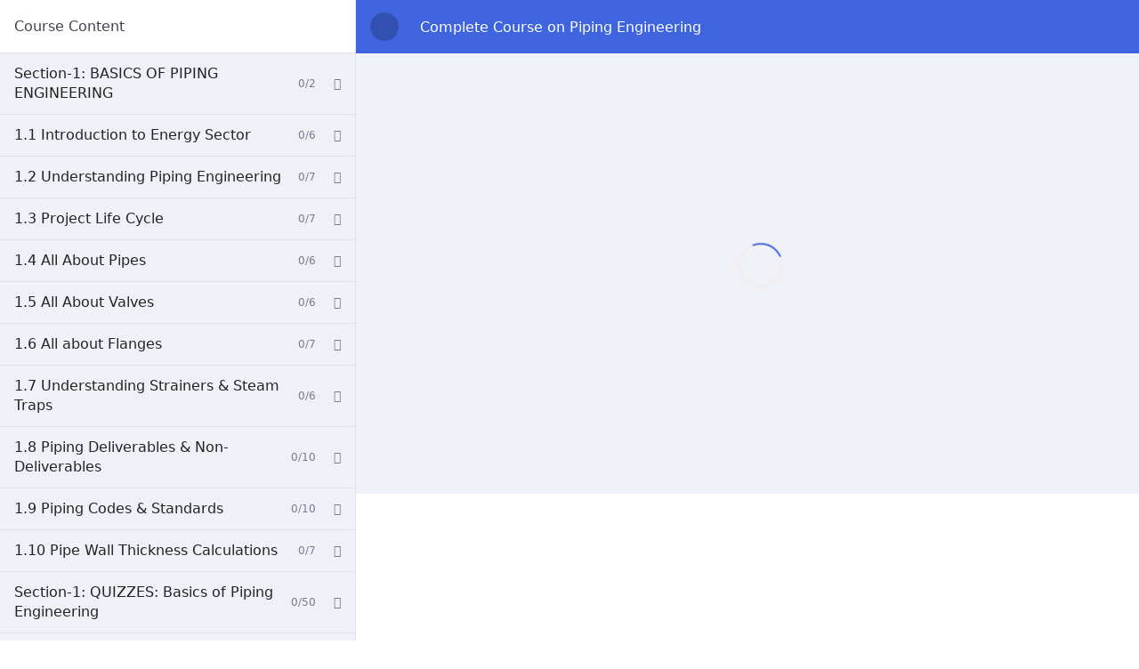

--- FILE ---
content_type: text/html; charset=UTF-8
request_url: https://epcland.com/courses/complete-course-on-piping-engineering/lesson/columns-functioning/
body_size: 88018
content:
			<!doctype html>
			<html lang="en-US">

			<head>
				<meta charset="UTF-8" />
				<meta name="viewport" content="width=device-width, initial-scale=1" />
				<link rel="profile" href="https://gmpg.org/xfn/11" />
					<style>
			presto-player:not(.hydrated) {
  position: relative;
  background: rgba(0, 0, 0, 0.1);
  width: 100%;
  display: block;
  aspect-ratio: var(--presto-player-aspect-ratio, 16/9);
}

presto-player:not(.hydrated) .presto-loader {
  display: block;
}

.presto-block-video:not(.presto-sticky-parent) {
  border-radius: var(--presto-player-border-radius, 0px);
  overflow: hidden;
  transform: translateZ(0);
}

/* Safari-specific fix - disable transform to prevent fullscreen black screen */
@supports (hanging-punctuation: first) and (font: -apple-system-body) and (-webkit-appearance: none) {
  .presto-block-video:not(.presto-sticky-parent) {
    transform: none;
  }
}

.presto-block-video.presto-provider-audio {
  overflow: visible;
}

.presto-block-video .presto-sticky-parent {
  overflow: auto;
  transform: none;
}

.presto-sticky-parent {
  z-index: 99998 !important;
}

.presto-player-fullscreen-open {
  z-index: 9999999 !important;
  overflow: visible !important;
  transform: none !important;
}


presto-playlist,
presto-player-skeleton,
presto-timestamp,
presto-video-curtain-ui,
presto-search-bar-ui,
presto-player-button,
presto-cta-overlay-ui,
presto-video,
presto-action-bar-ui,
presto-youtube-subscribe-button,
presto-email-overlay-ui,
presto-player-spinner,
presto-action-bar,
presto-cta-overlay,
presto-email-overlay,
presto-bunny,
presto-dynamic-overlays,
presto-search-bar,
presto-youtube,
presto-audio,
presto-business-skin,
presto-modern-skin,
presto-muted-overlay,
presto-stacked-skin,
presto-vimeo,
presto-action-bar-controller,
presto-cta-overlay-controller,
presto-email-overlay-controller,
presto-dynamic-overlay-ui,
presto-player,
presto-playlist-item,
presto-playlist-overlay,
presto-playlist-ui {
  visibility: hidden;
}

.hydrated {
  visibility: inherit;
}		</style>
		            <style>

                .bnav_bottom_nav_wrapper {
                                }
                .bnav_bottom_nav_wrapper {
                                        z-index: !important;
                                    }
                .bnav_bottom_nav_wrapper {
                    -webkit-backdrop-filter: blur(5px);
                    backdrop-filter: blur(5px);
                }

                .bnav_bottom_nav_wrapper ul.bnav_main_menu {
                    justify-content: flex-start                }
                /* main-nav-alignment */

                /* Main nav icon and text visibility */
                /*.bnav_bottom_nav_wrapper ul.bnav_main_menu li .icon_wrapper {*/
                /*    display: none;*/
                /*}*/

                /*.bnav_bottom_nav_wrapper ul.bnav_main_menu li.current_page_item .icon_wrapper.active {*/
                /*    display: flex;*/
                /*}*/

                .bnav_bottom_nav_wrapper ul.bnav_main_menu li .text_wrapper {
                    display: flex;
                }
                
                
                                                .bnav_bottom_nav_wrapper ul.bnav_main_menu li a .icon_wrapper.normal {
                    display: flex;
                }
                .bnav_bottom_nav_wrapper ul.bnav_main_menu li.current-menu-item .icon_wrapper.normal {
                    display: none;
                }

                                                
                /* Main nav text visibility */
                                .bnav_bottom_nav_wrapper ul.bnav_main_menu li a .text_wrapper {
                    display: flex;
                }

                
                
                                
                /* End icon and text visibility css */

                /* Show total number of items */
                .bnav_bottom_nav_wrapper ul.bnav_main_menu li {
                    display: none !important;
                }

                .bnav_bottom_nav_wrapper ul.bnav_main_menu li:nth-child(-n+6) {
                    display: flex !important;
                }

                /* Typography for image */
                .bnav_bottom_nav_wrapper ul.bnav_main_menu li a .bnav_menu_items .img_icon img {
                    width: 24px                }

                            .bnav_main_menu_container .bnav_menu_items .bnav_flex {
                    flex-direction: column;
                }

                            /* Show total number of items */
            .bnav_bottom_nav_wrapper ul.bnav_main_menu li, .bnav_sub_menu_wrapper ul.sub-menu.depth-0 li, .bnav_bottom_nav_wrapper ul.sub-menu.bnav_child_sub_menu li {
                display: none !important;
            }
                .bnav_bottom_nav_wrapper ul.bnav_main_menu li:nth-child(-n+6){
                display: flex !important;
            }
                    </style>
        <style>
            .bnav_bottom_nav_wrapper {
                display: none !important;
            }

            @media only screen and (max-width: 768px) {
                body {
                    padding-bottom: 300px !important;
                }

                .bnav_bottom_nav_wrapper {
                    display: block !important;
                }
            }
        </style>
        <meta name='robots' content='index, follow, max-image-preview:large, max-snippet:-1, max-video-preview:-1' />
<!-- Epcland Single Tailwind - Version Pinned for Googlebot --><script src="https://cdn.tailwindcss.com/3.4.1"></script>

	<!-- This site is optimized with the Yoast SEO plugin v26.8 - https://yoast.com/product/yoast-seo-wordpress/ -->
	<title>Columns Functioning - EPCLand</title>
	<link rel="canonical" href="https://epcland.com/courses/complete-course-on-piping-engineering/lesson/columns-functioning/" />
	<meta property="og:locale" content="en_US" />
	<meta property="og:type" content="article" />
	<meta property="og:title" content="Columns Functioning - EPCLand" />
	<meta property="og:url" content="https://epcland.com/courses/complete-course-on-piping-engineering/lesson/columns-functioning/" />
	<meta property="og:site_name" content="EPCLand" />
	<meta property="article:publisher" content="https://www.facebook.com/Pipingonlinecourses" />
	<meta property="article:modified_time" content="2024-05-15T09:33:30+00:00" />
	<meta name="twitter:card" content="summary_large_image" />
	<script type="application/ld+json" class="yoast-schema-graph">{"@context":"https://schema.org","@graph":[{"@type":"WebPage","@id":"https://epcland.com/courses/complete-course-on-piping-engineering/lesson/columns-functioning/","url":"https://epcland.com/courses/complete-course-on-piping-engineering/lesson/columns-functioning/","name":"Columns Functioning - EPCLand","isPartOf":{"@id":"https://epcland.com/#website"},"datePublished":"2022-05-06T14:46:35+00:00","dateModified":"2024-05-15T09:33:30+00:00","breadcrumb":{"@id":"https://epcland.com/courses/complete-course-on-piping-engineering/lesson/columns-functioning/#breadcrumb"},"inLanguage":"en-US","potentialAction":[{"@type":"ReadAction","target":["https://epcland.com/courses/complete-course-on-piping-engineering/lesson/columns-functioning/"]}]},{"@type":"BreadcrumbList","@id":"https://epcland.com/courses/complete-course-on-piping-engineering/lesson/columns-functioning/#breadcrumb","itemListElement":[{"@type":"ListItem","position":1,"name":"Home","item":"https://epcland.com/"},{"@type":"ListItem","position":2,"name":"Lessons","item":"https://epcland.com/lesson/"},{"@type":"ListItem","position":3,"name":"Columns Functioning"}]},{"@type":"WebSite","@id":"https://epcland.com/#website","url":"https://epcland.com/","name":"EPCLAND","description":"Learn Refresh Record","publisher":{"@id":"https://epcland.com/#organization"},"potentialAction":[{"@type":"SearchAction","target":{"@type":"EntryPoint","urlTemplate":"https://epcland.com/?s={search_term_string}"},"query-input":{"@type":"PropertyValueSpecification","valueRequired":true,"valueName":"search_term_string"}}],"inLanguage":"en-US"},{"@type":"Organization","@id":"https://epcland.com/#organization","name":"EPCLand Technologies","url":"https://epcland.com/","logo":{"@type":"ImageObject","inLanguage":"en-US","@id":"https://epcland.com/#/schema/logo/image/","url":"https://epcland.com/wp-content/uploads/2021/05/Logo.png","contentUrl":"https://epcland.com/wp-content/uploads/2021/05/Logo.png","width":509,"height":147,"caption":"EPCLand Technologies"},"image":{"@id":"https://epcland.com/#/schema/logo/image/"},"sameAs":["https://www.facebook.com/Pipingonlinecourses","https://www.linkedin.com/company/piping-engineering-online-courses","https://www.youtube.com/c/OilGasFundas?sub_confirmation=1"]}]}</script>
	<!-- / Yoast SEO plugin. -->


<link rel='dns-prefetch' href='//www.googletagmanager.com' />
<link rel='dns-prefetch' href='//cdnjs.cloudflare.com' />
<link rel='dns-prefetch' href='//use.fontawesome.com' />
<link rel='dns-prefetch' href='//fonts.googleapis.com' />
<link rel='dns-prefetch' href='//pagead2.googlesyndication.com' />
<link rel="alternate" type="application/rss+xml" title="EPCLand &raquo; Feed" href="https://epcland.com/feed/" />
<link rel="alternate" type="application/rss+xml" title="EPCLand &raquo; Comments Feed" href="https://epcland.com/comments/feed/" />
<link rel="alternate" type="application/rss+xml" title="EPCLand &raquo; Columns Functioning Comments Feed" href="https://epcland.com/courses/complete-course-on-piping-engineering/lesson/columns-functioning/feed/" />
<link rel="alternate" title="oEmbed (JSON)" type="application/json+oembed" href="https://epcland.com/wp-json/oembed/1.0/embed?url=https%3A%2F%2Fepcland.com%2Fcourses%2Fcomplete-course-on-piping-engineering%2Flesson%2Fcolumns-functioning%2F" />
<link rel="alternate" title="oEmbed (XML)" type="text/xml+oembed" href="https://epcland.com/wp-json/oembed/1.0/embed?url=https%3A%2F%2Fepcland.com%2Fcourses%2Fcomplete-course-on-piping-engineering%2Flesson%2Fcolumns-functioning%2F&#038;format=xml" />
<style id='wp-img-auto-sizes-contain-inline-css' type='text/css'>
img:is([sizes=auto i],[sizes^="auto," i]){contain-intrinsic-size:3000px 1500px}
/*# sourceURL=wp-img-auto-sizes-contain-inline-css */
</style>
<link rel='stylesheet' id='dashicons-css' href='https://epcland.com/wp-includes/css/dashicons.min.css?ver=6.9' type='text/css' media='all' />
<link rel='stylesheet' id='thickbox-css' href='https://epcland.com/wp-includes/js/thickbox/thickbox.css?ver=6.9' type='text/css' media='all' />
<link rel='stylesheet' id='woosb-blocks-css' href='https://epcland.com/wp-content/plugins/woo-product-bundle/assets/css/blocks.css?ver=8.4.3' type='text/css' media='all' />
<link rel='stylesheet' id='pt-cv-public-style-css' href='https://epcland.com/wp-content/plugins/content-views-query-and-display-post-page/public/assets/css/cv.css?ver=4.2.1' type='text/css' media='all' />
<link rel='stylesheet' id='hfe-widgets-style-css' href='https://epcland.com/wp-content/plugins/header-footer-elementor/inc/widgets-css/frontend.css?ver=2.8.2' type='text/css' media='all' />
<link rel='stylesheet' id='hfe-woo-product-grid-css' href='https://epcland.com/wp-content/plugins/header-footer-elementor/inc/widgets-css/woo-products.css?ver=2.8.2' type='text/css' media='all' />
<style id='wp-emoji-styles-inline-css' type='text/css'>

	img.wp-smiley, img.emoji {
		display: inline !important;
		border: none !important;
		box-shadow: none !important;
		height: 1em !important;
		width: 1em !important;
		margin: 0 0.07em !important;
		vertical-align: -0.1em !important;
		background: none !important;
		padding: 0 !important;
	}
/*# sourceURL=wp-emoji-styles-inline-css */
</style>
<link rel='stylesheet' id='wp-block-library-css' href='https://epcland.com/wp-includes/css/dist/block-library/style.min.css?ver=6.9' type='text/css' media="print" onload="this.media='all'" />
<style id='wp-block-library-theme-inline-css' type='text/css'>
.wp-block-audio :where(figcaption){color:#555;font-size:13px;text-align:center}.is-dark-theme .wp-block-audio :where(figcaption){color:#ffffffa6}.wp-block-audio{margin:0 0 1em}.wp-block-code{border:1px solid #ccc;border-radius:4px;font-family:Menlo,Consolas,monaco,monospace;padding:.8em 1em}.wp-block-embed :where(figcaption){color:#555;font-size:13px;text-align:center}.is-dark-theme .wp-block-embed :where(figcaption){color:#ffffffa6}.wp-block-embed{margin:0 0 1em}.blocks-gallery-caption{color:#555;font-size:13px;text-align:center}.is-dark-theme .blocks-gallery-caption{color:#ffffffa6}:root :where(.wp-block-image figcaption){color:#555;font-size:13px;text-align:center}.is-dark-theme :root :where(.wp-block-image figcaption){color:#ffffffa6}.wp-block-image{margin:0 0 1em}.wp-block-pullquote{border-bottom:4px solid;border-top:4px solid;color:currentColor;margin-bottom:1.75em}.wp-block-pullquote :where(cite),.wp-block-pullquote :where(footer),.wp-block-pullquote__citation{color:currentColor;font-size:.8125em;font-style:normal;text-transform:uppercase}.wp-block-quote{border-left:.25em solid;margin:0 0 1.75em;padding-left:1em}.wp-block-quote cite,.wp-block-quote footer{color:currentColor;font-size:.8125em;font-style:normal;position:relative}.wp-block-quote:where(.has-text-align-right){border-left:none;border-right:.25em solid;padding-left:0;padding-right:1em}.wp-block-quote:where(.has-text-align-center){border:none;padding-left:0}.wp-block-quote.is-large,.wp-block-quote.is-style-large,.wp-block-quote:where(.is-style-plain){border:none}.wp-block-search .wp-block-search__label{font-weight:700}.wp-block-search__button{border:1px solid #ccc;padding:.375em .625em}:where(.wp-block-group.has-background){padding:1.25em 2.375em}.wp-block-separator.has-css-opacity{opacity:.4}.wp-block-separator{border:none;border-bottom:2px solid;margin-left:auto;margin-right:auto}.wp-block-separator.has-alpha-channel-opacity{opacity:1}.wp-block-separator:not(.is-style-wide):not(.is-style-dots){width:100px}.wp-block-separator.has-background:not(.is-style-dots){border-bottom:none;height:1px}.wp-block-separator.has-background:not(.is-style-wide):not(.is-style-dots){height:2px}.wp-block-table{margin:0 0 1em}.wp-block-table td,.wp-block-table th{word-break:normal}.wp-block-table :where(figcaption){color:#555;font-size:13px;text-align:center}.is-dark-theme .wp-block-table :where(figcaption){color:#ffffffa6}.wp-block-video :where(figcaption){color:#555;font-size:13px;text-align:center}.is-dark-theme .wp-block-video :where(figcaption){color:#ffffffa6}.wp-block-video{margin:0 0 1em}:root :where(.wp-block-template-part.has-background){margin-bottom:0;margin-top:0;padding:1.25em 2.375em}
/*# sourceURL=/wp-includes/css/dist/block-library/theme.min.css */
</style>
<style id='classic-theme-styles-inline-css' type='text/css'>
/*! This file is auto-generated */
.wp-block-button__link{color:#fff;background-color:#32373c;border-radius:9999px;box-shadow:none;text-decoration:none;padding:calc(.667em + 2px) calc(1.333em + 2px);font-size:1.125em}.wp-block-file__button{background:#32373c;color:#fff;text-decoration:none}
/*# sourceURL=/wp-includes/css/classic-themes.min.css */
</style>
<link rel='stylesheet' id='ultimate_blocks-cgb-style-css-css' href='https://epcland.com/wp-content/plugins/ultimate-blocks/dist/blocks.style.build.css?ver=3.4.9' type='text/css' media='all' />
<style id='presto-player-popup-trigger-style-inline-css' type='text/css'>
:where(.wp-block-presto-player-popup-trigger) {
  /* reduce specificity */
  display: grid;
  gap: 1rem;
  cursor: pointer;
}

/* Play icon overlay for popup image trigger variation */
:where(.presto-popup-image-trigger) {
  position: relative;
  cursor: pointer;
}

:where(.presto-popup-image-trigger)::before {
  content: "";
  position: absolute;
  top: 50%;
  left: 50%;
  transform: translate(-50%, -50%);
  width: 48px;
  height: 48px;
  background-image: url("/wp-content/plugins/presto-player/src/admin/blocks/blocks/popup-trigger/../../../../../img/play-button.svg");
  background-size: contain;
  background-repeat: no-repeat;
  background-position: center;
  z-index: 10;
  pointer-events: none;
}

:where(.presto-popup-image-trigger img) {
  display: block;
  width: 100%;
  height: auto;
  filter: brightness(0.5);
}
/*# sourceURL=https://epcland.com/wp-content/plugins/presto-player/src/admin/blocks/blocks/popup-trigger/style.css */
</style>
<style id='presto-player-popup-media-style-inline-css' type='text/css'>
.wp-block-presto-player-popup.is-selected .wp-block-presto-player-popup-media {
  display: initial;
}

.wp-block-presto-player-popup.has-child-selected .wp-block-presto-player-popup-media {
  display: initial;
}

.presto-popup__overlay {
  position: fixed;
  top: 0;
  left: 0;
  z-index: 100000;
  overflow: hidden;
  width: 100%;
  height: 100vh;
  box-sizing: border-box;
  padding: 0 5%;
  visibility: hidden;
  opacity: 0;
  display: flex;
  align-items: center;
  justify-content: center;
  transition:
    opacity 0.2s ease,
    visibility 0.2s ease;

  --presto-popup-media-width: 1280px;
  --presto-popup-background-color: rgba(0, 0, 0, 0.917);
}

.presto-popup--active {
  visibility: visible;
  opacity: 1;
}

.presto-popup--active .presto-popup__content {
  transform: scale(1);
}

.presto-popup__content {
  position: relative;
  z-index: 9999999999;
  width: 100%;
  max-width: var(--presto-popup-media-width);
  transform: scale(0.9);
  transition: transform 0.2s ease;
}

.presto-popup__close-button {
  position: absolute;
  top: calc(env(safe-area-inset-top) + 16px);
  right: calc(env(safe-area-inset-right) + 16px);
  padding: 0;
  cursor: pointer;
  z-index: 5000000;
  min-width: 24px;
  min-height: 24px;
  width: 24px;
  height: 24px;
  display: flex;
  align-items: center;
  justify-content: center;
  border: none;
  background: none;
  box-shadow: none;
  transition: opacity 0.2s ease;
}

.presto-popup__close-button:hover,
.presto-popup__close-button:focus {
  opacity: 0.8;
  background: none;
  border: none;
}

.presto-popup__close-button:not(:hover):not(:active):not(.has-background) {
  background: none;
  border: none;
}

.presto-popup__close-button svg {
  width: 24px;
  height: 24px;
  fill: white;
}

.presto-popup__scrim {
  width: 100%;
  height: 100%;
  position: absolute;
  z-index: 2000000;
  background-color: var(--presto-popup-background-color, rgb(255, 255, 255));
}

.presto-popup__speak {
  position: absolute;
  width: 1px;
  height: 1px;
  padding: 0;
  margin: -1px;
  overflow: hidden;
  clip: rect(0, 0, 0, 0);
  white-space: nowrap;
  border: 0;
}
/*# sourceURL=https://epcland.com/wp-content/plugins/presto-player/src/admin/blocks/blocks/popup-media/style.css */
</style>
<style id='qsm-quiz-style-inline-css' type='text/css'>


/*# sourceURL=https://epcland.com/wp-content/plugins/quiz-master-next/blocks/build/style-index.css */
</style>
<link rel='stylesheet' id='wp-components-css' href='https://epcland.com/wp-includes/css/dist/components/style.min.css?ver=6.9' type='text/css' media='all' />
<link rel='stylesheet' id='wptelegram_widget-blocks-0-css' href='https://epcland.com/wp-content/plugins/wptelegram-widget/assets/build/dist/blocks-C9ogPNk6.css' type='text/css' media='all' />
<style id='wptelegram_widget-blocks-0-inline-css' type='text/css'>
:root {--wptelegram-widget-join-link-bg-color: #389ce9;--wptelegram-widget-join-link-color: #fff}
/*# sourceURL=wptelegram_widget-blocks-0-inline-css */
</style>
<link rel='stylesheet' id='wptelegram_widget-public-0-css' href='https://epcland.com/wp-content/plugins/wptelegram-widget/assets/build/dist/public-DEib7km8.css' type='text/css' media='all' />
<style id='global-styles-inline-css' type='text/css'>
:root{--wp--preset--aspect-ratio--square: 1;--wp--preset--aspect-ratio--4-3: 4/3;--wp--preset--aspect-ratio--3-4: 3/4;--wp--preset--aspect-ratio--3-2: 3/2;--wp--preset--aspect-ratio--2-3: 2/3;--wp--preset--aspect-ratio--16-9: 16/9;--wp--preset--aspect-ratio--9-16: 9/16;--wp--preset--color--black: #000000;--wp--preset--color--cyan-bluish-gray: #abb8c3;--wp--preset--color--white: #ffffff;--wp--preset--color--pale-pink: #f78da7;--wp--preset--color--vivid-red: #cf2e2e;--wp--preset--color--luminous-vivid-orange: #ff6900;--wp--preset--color--luminous-vivid-amber: #fcb900;--wp--preset--color--light-green-cyan: #7bdcb5;--wp--preset--color--vivid-green-cyan: #00d084;--wp--preset--color--pale-cyan-blue: #8ed1fc;--wp--preset--color--vivid-cyan-blue: #0693e3;--wp--preset--color--vivid-purple: #9b51e0;--wp--preset--color--medium-blue: #175CFF;--wp--preset--color--deep-navyblue: #0A083B;--wp--preset--color--off-white: #F7F9FA;--wp--preset--color--bluish-dark-grey: #57586E;--wp--preset--color--light-grey: #EAF1F8;--wp--preset--gradient--vivid-cyan-blue-to-vivid-purple: linear-gradient(135deg,rgb(6,147,227) 0%,rgb(155,81,224) 100%);--wp--preset--gradient--light-green-cyan-to-vivid-green-cyan: linear-gradient(135deg,rgb(122,220,180) 0%,rgb(0,208,130) 100%);--wp--preset--gradient--luminous-vivid-amber-to-luminous-vivid-orange: linear-gradient(135deg,rgb(252,185,0) 0%,rgb(255,105,0) 100%);--wp--preset--gradient--luminous-vivid-orange-to-vivid-red: linear-gradient(135deg,rgb(255,105,0) 0%,rgb(207,46,46) 100%);--wp--preset--gradient--very-light-gray-to-cyan-bluish-gray: linear-gradient(135deg,rgb(238,238,238) 0%,rgb(169,184,195) 100%);--wp--preset--gradient--cool-to-warm-spectrum: linear-gradient(135deg,rgb(74,234,220) 0%,rgb(151,120,209) 20%,rgb(207,42,186) 40%,rgb(238,44,130) 60%,rgb(251,105,98) 80%,rgb(254,248,76) 100%);--wp--preset--gradient--blush-light-purple: linear-gradient(135deg,rgb(255,206,236) 0%,rgb(152,150,240) 100%);--wp--preset--gradient--blush-bordeaux: linear-gradient(135deg,rgb(254,205,165) 0%,rgb(254,45,45) 50%,rgb(107,0,62) 100%);--wp--preset--gradient--luminous-dusk: linear-gradient(135deg,rgb(255,203,112) 0%,rgb(199,81,192) 50%,rgb(65,88,208) 100%);--wp--preset--gradient--pale-ocean: linear-gradient(135deg,rgb(255,245,203) 0%,rgb(182,227,212) 50%,rgb(51,167,181) 100%);--wp--preset--gradient--electric-grass: linear-gradient(135deg,rgb(202,248,128) 0%,rgb(113,206,126) 100%);--wp--preset--gradient--midnight: linear-gradient(135deg,rgb(2,3,129) 0%,rgb(40,116,252) 100%);--wp--preset--font-size--small: 13px;--wp--preset--font-size--medium: 20px;--wp--preset--font-size--large: 36px;--wp--preset--font-size--x-large: 42px;--wp--preset--font-size--normal: 16px;--wp--preset--font-size--normal-plus: 18px;--wp--preset--font-size--medium-plus: 26px;--wp--preset--font-size--big: 32px;--wp--preset--font-size--huge: 48px;--wp--preset--spacing--20: 0.44rem;--wp--preset--spacing--30: 0.67rem;--wp--preset--spacing--40: 1rem;--wp--preset--spacing--50: 1.5rem;--wp--preset--spacing--60: 2.25rem;--wp--preset--spacing--70: 3.38rem;--wp--preset--spacing--80: 5.06rem;--wp--preset--shadow--natural: 6px 6px 9px rgba(0, 0, 0, 0.2);--wp--preset--shadow--deep: 12px 12px 50px rgba(0, 0, 0, 0.4);--wp--preset--shadow--sharp: 6px 6px 0px rgba(0, 0, 0, 0.2);--wp--preset--shadow--outlined: 6px 6px 0px -3px rgb(255, 255, 255), 6px 6px rgb(0, 0, 0);--wp--preset--shadow--crisp: 6px 6px 0px rgb(0, 0, 0);}:root :where(.is-layout-flow) > :first-child{margin-block-start: 0;}:root :where(.is-layout-flow) > :last-child{margin-block-end: 0;}:root :where(.is-layout-flow) > *{margin-block-start: 24px;margin-block-end: 0;}:root :where(.is-layout-constrained) > :first-child{margin-block-start: 0;}:root :where(.is-layout-constrained) > :last-child{margin-block-end: 0;}:root :where(.is-layout-constrained) > *{margin-block-start: 24px;margin-block-end: 0;}:root :where(.is-layout-flex){gap: 24px;}:root :where(.is-layout-grid){gap: 24px;}body .is-layout-flex{display: flex;}.is-layout-flex{flex-wrap: wrap;align-items: center;}.is-layout-flex > :is(*, div){margin: 0;}body .is-layout-grid{display: grid;}.is-layout-grid > :is(*, div){margin: 0;}.has-black-color{color: var(--wp--preset--color--black) !important;}.has-cyan-bluish-gray-color{color: var(--wp--preset--color--cyan-bluish-gray) !important;}.has-white-color{color: var(--wp--preset--color--white) !important;}.has-pale-pink-color{color: var(--wp--preset--color--pale-pink) !important;}.has-vivid-red-color{color: var(--wp--preset--color--vivid-red) !important;}.has-luminous-vivid-orange-color{color: var(--wp--preset--color--luminous-vivid-orange) !important;}.has-luminous-vivid-amber-color{color: var(--wp--preset--color--luminous-vivid-amber) !important;}.has-light-green-cyan-color{color: var(--wp--preset--color--light-green-cyan) !important;}.has-vivid-green-cyan-color{color: var(--wp--preset--color--vivid-green-cyan) !important;}.has-pale-cyan-blue-color{color: var(--wp--preset--color--pale-cyan-blue) !important;}.has-vivid-cyan-blue-color{color: var(--wp--preset--color--vivid-cyan-blue) !important;}.has-vivid-purple-color{color: var(--wp--preset--color--vivid-purple) !important;}.has-medium-blue-color{color: var(--wp--preset--color--medium-blue) !important;}.has-deep-navyblue-color{color: var(--wp--preset--color--deep-navyblue) !important;}.has-off-white-color{color: var(--wp--preset--color--off-white) !important;}.has-bluish-dark-grey-color{color: var(--wp--preset--color--bluish-dark-grey) !important;}.has-light-grey-color{color: var(--wp--preset--color--light-grey) !important;}.has-black-background-color{background-color: var(--wp--preset--color--black) !important;}.has-cyan-bluish-gray-background-color{background-color: var(--wp--preset--color--cyan-bluish-gray) !important;}.has-white-background-color{background-color: var(--wp--preset--color--white) !important;}.has-pale-pink-background-color{background-color: var(--wp--preset--color--pale-pink) !important;}.has-vivid-red-background-color{background-color: var(--wp--preset--color--vivid-red) !important;}.has-luminous-vivid-orange-background-color{background-color: var(--wp--preset--color--luminous-vivid-orange) !important;}.has-luminous-vivid-amber-background-color{background-color: var(--wp--preset--color--luminous-vivid-amber) !important;}.has-light-green-cyan-background-color{background-color: var(--wp--preset--color--light-green-cyan) !important;}.has-vivid-green-cyan-background-color{background-color: var(--wp--preset--color--vivid-green-cyan) !important;}.has-pale-cyan-blue-background-color{background-color: var(--wp--preset--color--pale-cyan-blue) !important;}.has-vivid-cyan-blue-background-color{background-color: var(--wp--preset--color--vivid-cyan-blue) !important;}.has-vivid-purple-background-color{background-color: var(--wp--preset--color--vivid-purple) !important;}.has-medium-blue-background-color{background-color: var(--wp--preset--color--medium-blue) !important;}.has-deep-navyblue-background-color{background-color: var(--wp--preset--color--deep-navyblue) !important;}.has-off-white-background-color{background-color: var(--wp--preset--color--off-white) !important;}.has-bluish-dark-grey-background-color{background-color: var(--wp--preset--color--bluish-dark-grey) !important;}.has-light-grey-background-color{background-color: var(--wp--preset--color--light-grey) !important;}.has-black-border-color{border-color: var(--wp--preset--color--black) !important;}.has-cyan-bluish-gray-border-color{border-color: var(--wp--preset--color--cyan-bluish-gray) !important;}.has-white-border-color{border-color: var(--wp--preset--color--white) !important;}.has-pale-pink-border-color{border-color: var(--wp--preset--color--pale-pink) !important;}.has-vivid-red-border-color{border-color: var(--wp--preset--color--vivid-red) !important;}.has-luminous-vivid-orange-border-color{border-color: var(--wp--preset--color--luminous-vivid-orange) !important;}.has-luminous-vivid-amber-border-color{border-color: var(--wp--preset--color--luminous-vivid-amber) !important;}.has-light-green-cyan-border-color{border-color: var(--wp--preset--color--light-green-cyan) !important;}.has-vivid-green-cyan-border-color{border-color: var(--wp--preset--color--vivid-green-cyan) !important;}.has-pale-cyan-blue-border-color{border-color: var(--wp--preset--color--pale-cyan-blue) !important;}.has-vivid-cyan-blue-border-color{border-color: var(--wp--preset--color--vivid-cyan-blue) !important;}.has-vivid-purple-border-color{border-color: var(--wp--preset--color--vivid-purple) !important;}.has-medium-blue-border-color{border-color: var(--wp--preset--color--medium-blue) !important;}.has-deep-navyblue-border-color{border-color: var(--wp--preset--color--deep-navyblue) !important;}.has-off-white-border-color{border-color: var(--wp--preset--color--off-white) !important;}.has-bluish-dark-grey-border-color{border-color: var(--wp--preset--color--bluish-dark-grey) !important;}.has-light-grey-border-color{border-color: var(--wp--preset--color--light-grey) !important;}.has-vivid-cyan-blue-to-vivid-purple-gradient-background{background: var(--wp--preset--gradient--vivid-cyan-blue-to-vivid-purple) !important;}.has-light-green-cyan-to-vivid-green-cyan-gradient-background{background: var(--wp--preset--gradient--light-green-cyan-to-vivid-green-cyan) !important;}.has-luminous-vivid-amber-to-luminous-vivid-orange-gradient-background{background: var(--wp--preset--gradient--luminous-vivid-amber-to-luminous-vivid-orange) !important;}.has-luminous-vivid-orange-to-vivid-red-gradient-background{background: var(--wp--preset--gradient--luminous-vivid-orange-to-vivid-red) !important;}.has-very-light-gray-to-cyan-bluish-gray-gradient-background{background: var(--wp--preset--gradient--very-light-gray-to-cyan-bluish-gray) !important;}.has-cool-to-warm-spectrum-gradient-background{background: var(--wp--preset--gradient--cool-to-warm-spectrum) !important;}.has-blush-light-purple-gradient-background{background: var(--wp--preset--gradient--blush-light-purple) !important;}.has-blush-bordeaux-gradient-background{background: var(--wp--preset--gradient--blush-bordeaux) !important;}.has-luminous-dusk-gradient-background{background: var(--wp--preset--gradient--luminous-dusk) !important;}.has-pale-ocean-gradient-background{background: var(--wp--preset--gradient--pale-ocean) !important;}.has-electric-grass-gradient-background{background: var(--wp--preset--gradient--electric-grass) !important;}.has-midnight-gradient-background{background: var(--wp--preset--gradient--midnight) !important;}.has-small-font-size{font-size: var(--wp--preset--font-size--small) !important;}.has-medium-font-size{font-size: var(--wp--preset--font-size--medium) !important;}.has-large-font-size{font-size: var(--wp--preset--font-size--large) !important;}.has-x-large-font-size{font-size: var(--wp--preset--font-size--x-large) !important;}.has-normal-font-size{font-size: var(--wp--preset--font-size--normal) !important;}.has-normal-plus-font-size{font-size: var(--wp--preset--font-size--normal-plus) !important;}.has-medium-plus-font-size{font-size: var(--wp--preset--font-size--medium-plus) !important;}.has-big-font-size{font-size: var(--wp--preset--font-size--big) !important;}.has-huge-font-size{font-size: var(--wp--preset--font-size--huge) !important;}
:root :where(.wp-block-pullquote){font-size: 1.5em;line-height: 1.6;}
/*# sourceURL=global-styles-inline-css */
</style>
<link rel='stylesheet' id='ub-extension-style-css-css' href='https://epcland.com/wp-content/plugins/ultimate-blocks/src/extensions/style.css?ver=6.9' type='text/css' media='all' />
<link rel='stylesheet' id='buttonizer_frontend_style-css' href='https://epcland.com/wp-content/plugins/buttonizer-multifunctional-button/assets/legacy/frontend.css?v=a39bd9eefa47cf9346743d6e29db2d87&#038;ver=6.9' type='text/css' media='all' />
<link rel='stylesheet' id='buttonizer-icon-library-css' href='https://cdnjs.cloudflare.com/ajax/libs/font-awesome/5.15.4/css/all.min.css?ver=6.9' type='text/css' media='all' integrity='sha512-1ycn6IcaQQ40/MKBW2W4Rhis/DbILU74C1vSrLJxCq57o941Ym01SwNsOMqvEBFlcgUa6xLiPY/NS5R+E6ztJQ==' crossorigin='anonymous' />
<link rel='stylesheet' id='tutor-icon-css' href='https://epcland.com/wp-content/plugins/tutor/assets/css/tutor-icon.min.css?ver=3.9.5' type='text/css' media="print" onload="this.media='all'" />
<link rel='stylesheet' id='tutor-css' href='https://epcland.com/wp-content/plugins/tutor/assets/css/tutor.min.css?ver=3.9.5' type='text/css' media='all' />
<style id='tutor-inline-css' type='text/css'>

		.tutor-google-meet-meeting.tutor-active .tutor-icon-angle-right {
			display: inline-block;
			transform: rotate(90deg);
		}
		.tutor-google-meet-meeting .tutor-icon-angle-right {
			color: #3e64de;
			font-size: 16px;
		}
/*# sourceURL=tutor-inline-css */
</style>
<link rel='stylesheet' id='tutor-plyr-css' href='https://epcland.com/wp-content/plugins/tutor/assets/lib/plyr/plyr.css?ver=3.9.5' type='text/css' media="print" onload="this.media='all'" />
<link rel='stylesheet' id='tutor-frontend-css' href='https://epcland.com/wp-content/plugins/tutor/assets/css/tutor-front.min.css?ver=3.9.5' type='text/css' media='all' />
<style id='tutor-frontend-inline-css' type='text/css'>
.mce-notification.mce-notification-error{display: none !important;}
:root{--tutor-color-primary:#3e64de;--tutor-color-primary-rgb:62, 100, 222;--tutor-color-primary-hover:#395bca;--tutor-color-primary-hover-rgb:57, 91, 202;--tutor-body-color:#212327;--tutor-body-color-rgb:33, 35, 39;--tutor-border-color:#cdcfd5;--tutor-border-color-rgb:205, 207, 213;--tutor-color-gray:#e3e5eb;--tutor-color-gray-rgb:227, 229, 235;}
/*# sourceURL=tutor-frontend-inline-css */
</style>
<link rel='stylesheet' id='tutor-prism-css-css' href='https://epcland.com/wp-content/plugins/tutor-pro/assets/lib/codesample/prism.css?ver=3.9.5' type='text/css' media='all' />
<link rel='stylesheet' id='tutor-pro-front-css' href='https://epcland.com/wp-content/plugins/tutor-pro/assets/css/front.css?ver=3.9.5' type='text/css' media='all' />
<link rel='stylesheet' id='tutor-pro-lesson-notes-css' href='https://epcland.com/wp-content/plugins/tutor-pro/assets/css/lesson-notes.css?ver=3.9.5' type='text/css' media='all' />
<link rel='stylesheet' id='tutor-course-bundle-frontend-css' href='https://epcland.com/wp-content/plugins/tutor-pro/addons/course-bundle/assets/css/frontend.css?ver=3.9.5' type='text/css' media='all' />
<link rel='stylesheet' id='enrollment-frontend-css-css' href='https://epcland.com/wp-content/plugins/tutor-pro/addons/enrollments/assets/css/enroll.css?ver=3.9.5' type='text/css' media='all' />
<link rel='stylesheet' id='h5p-plugin-styles-css' href='https://epcland.com/wp-content/plugins/h5p/h5p-php-library/styles/h5p.css?ver=1.16.2' type='text/css' media='all' />
<link rel='stylesheet' id='tutor-pn-registrar-css-css' href='https://epcland.com/wp-content/plugins/tutor-pro/addons/tutor-notifications/assets/css/permission.css?ver=3.9.5' type='text/css' media='all' />
<link rel='stylesheet' id='woocommerce-layout-css' href='https://epcland.com/wp-content/plugins/woocommerce/assets/css/woocommerce-layout.css?ver=10.4.3' type='text/css' media="print" onload="this.media='all'" />
<link rel='stylesheet' id='woocommerce-smallscreen-css' href='https://epcland.com/wp-content/plugins/woocommerce/assets/css/woocommerce-smallscreen.css?ver=10.4.3' type='text/css' media='only screen and (max-width: 768px)' />
<link rel='stylesheet' id='woocommerce-general-css' href='https://epcland.com/wp-content/plugins/woocommerce/assets/css/woocommerce.css?ver=10.4.3' type='text/css' media="print" onload="this.media='all'" />
<style id='woocommerce-inline-inline-css' type='text/css'>
.woocommerce form .form-row .required { visibility: visible; }
/*# sourceURL=woocommerce-inline-inline-css */
</style>
<link rel='stylesheet' id='wpb_fmc_main_css-css' href='https://epcland.com/wp-content/plugins/wpb-floating-menu-or-categories/inc/../assets/css/main.css?ver=1.0' type='text/css' media='' />
<style id='wpb_fmc_main_css-inline-css' type='text/css'>

    .wpb-fmc-floating-menu-or-category-default ul li a,
    .wpb-fmc-floating-menu-or-category-floating_icons ul li > a {
        background: #9e9e9e;
    }
    .wpb-fmc-floating-menu-or-category-floating_icons ul li > a:hover,
    .wpb-fmc-floating-menu-or-category-default ul li > a:focus,
	.wpb-fmc-floating-menu-or-category-default ul li > a:hover,
	.wpb-fmc-floating-menu-or-category-default ul li > a:active,
    .wpb-fmc-floating-menu-or-category-floating_icons ul li.current-cat > a,
    .wpb-fmc-floating-menu-or-category-floating_icons ul li.current-menu-item > a {
        background: #db0843;
    }
/*# sourceURL=wpb_fmc_main_css-inline-css */
</style>
<link rel='stylesheet' id='fa5-css' href='https://use.fontawesome.com/releases/v5.13.0/css/all.css?ver=5.13.0' type='text/css' media='all' />
<link rel='stylesheet' id='fa5-v4-shims-css' href='https://use.fontawesome.com/releases/v5.13.0/css/v4-shims.css?ver=5.13.0' type='text/css' media='all' />
<link rel='stylesheet' id='wp-bnav-css' href='https://epcland.com/wp-content/plugins/mobile-bottom-menu-for-wp/public/css/wp-bnav-public.css?ver=1.4.5' type='text/css' media='all' />
<link rel='stylesheet' id='hfe-style-css' href='https://epcland.com/wp-content/plugins/header-footer-elementor/assets/css/header-footer-elementor.css?ver=2.8.2' type='text/css' media='all' />
<link rel='stylesheet' id='elementor-icons-css' href='https://epcland.com/wp-content/plugins/elementor/assets/lib/eicons/css/elementor-icons.min.css?ver=5.46.0' type='text/css' media='all' />
<link rel='stylesheet' id='elementor-frontend-css' href='https://epcland.com/wp-content/plugins/elementor/assets/css/frontend.min.css?ver=3.34.2' type='text/css' media='all' />
<link rel='stylesheet' id='elementor-post-17-css' href='https://epcland.com/wp-content/uploads/elementor/css/post-17.css?ver=1769266824' type='text/css' media='all' />
<link rel='stylesheet' id='woo-multi-currency-css' href='https://epcland.com/wp-content/plugins/woo-multi-currency/css/woo-multi-currency.min.css?ver=2.2.11' type='text/css' media='all' />
<style id='woo-multi-currency-inline-css' type='text/css'>
.woo-multi-currency .wmc-list-currencies .wmc-currency.wmc-active,.woo-multi-currency .wmc-list-currencies .wmc-currency:hover {background: #f78080 !important;}
		.woo-multi-currency .wmc-list-currencies .wmc-currency,.woo-multi-currency .wmc-title, .woo-multi-currency.wmc-price-switcher a {background: #212121 !important;}
		.woo-multi-currency .wmc-title, .woo-multi-currency .wmc-list-currencies .wmc-currency span,.woo-multi-currency .wmc-list-currencies .wmc-currency a,.woo-multi-currency.wmc-price-switcher a {color: #ffffff !important;}.woo-multi-currency.wmc-shortcode .wmc-currency{background-color:#ffffff;color:#212121}.woo-multi-currency.wmc-shortcode .wmc-currency.wmc-active,.woo-multi-currency.wmc-shortcode .wmc-current-currency{background-color:#ffffff;color:#212121}.woo-multi-currency.wmc-shortcode.vertical-currency-symbols-circle:not(.wmc-currency-trigger-click) .wmc-currency-wrapper:hover .wmc-sub-currency,.woo-multi-currency.wmc-shortcode.vertical-currency-symbols-circle.wmc-currency-trigger-click .wmc-sub-currency{animation: height_slide 100ms;}@keyframes height_slide {0% {height: 0;} 100% {height: 100%;} }
/*# sourceURL=woo-multi-currency-inline-css */
</style>
<link rel='stylesheet' id='wmc-flags-css' href='https://epcland.com/wp-content/plugins/woo-multi-currency/css/flags-64.min.css?ver=2.2.11' type='text/css' media='all' />
<link rel='stylesheet' id='gateway-css' href='https://epcland.com/wp-content/plugins/woocommerce-paypal-payments/modules/ppcp-button/assets/css/gateway.css?ver=3.3.2' type='text/css' media='all' />
<link rel='stylesheet' id='woosb-frontend-css' href='https://epcland.com/wp-content/plugins/woo-product-bundle/assets/css/frontend.css?ver=8.4.3' type='text/css' media='all' />
<link rel='stylesheet' id='gfonts-css' href='https://fonts.googleapis.com/css2?family=Poppins%3Awght%40100%3B300%3B400%3B500%3B700%3B900&#038;display=swap&#038;ver=3.0.4' type='text/css' media="print" onload="this.media='all'" />
<link rel='stylesheet' id='gfonts-heading-css' href='https://fonts.googleapis.com/css2?family=Sora%3Awght%40100%3B300%3B400%3B500%3B700%3B900&#038;display=swap&#038;ver=3.0.4' type='text/css' media="print" onload="this.media='all'" />
<link rel='stylesheet' id='main-css' href='https://epcland.com/wp-content/themes/tutorstarter/assets/dist/css/style.min.css?ver=3.0.4' type='text/css' media='all' />
<style id='main-inline-css' type='text/css'>

			:root {
				--default-color: #ffffff;
				--body-font: Poppins;
				--heading-font: Sora;
				--link-color: #1950D1;
				--body-bg-color: #ffffff;
				--cart-color: #dd3333;
				--cart-color-trans: #ffffff;
				--cta-text-color: #1539e9;
				--cta-text-color-trans: #ffffff;
				--body-text-color: #57586E;
				--cta-font-weight: 800;
				--cta-font-transform: none;
				--cta-font-lineheight: 1em;
				--cta-font-lineheight-tablet: 1.2em;
				--cta-font-lineheight-mobile: 1.2em;
				--menu-link-color: #000000;
				--menu-link-color-trans: #ffffff;
				--body-font-weight: 400;
				--h1-font-weight: 700;
				--h2-font-weight: 700;
				--h3-font-weight: 700;
				--h4-font-weight: 700;
				--h5-font-weight: 700;
				--h6-font-weight: 700;
				--h1-text-transform: none;
				--h2-text-transform: none;
				--h3-text-transform: none;
				--h4-text-transform: none;
				--h5-text-transform: none;
				--h6-text-transform: none;
				--primary-menu-bg-color: #c6aae2;
				--sticky-menu-bg-color: rgba(4, 42, 132, 0.7);
				--cta-background-color: #ffffff;
				--cta-background-color-trans: rgba(25, 80, 209, 1);
				--cta-border-color: #1539e9;
				--cta-border-color-trans: #1950D1;
				--cta-border-width: 0px;
				--cta-border-radius: 50px;
				--cta-font-size: 16px;
				--header-font-weight: 800;
				--header-font-transform: none;
				--header-font-lineheight: 1em;
				--header-font-lineheight-tablet: 1.2em;
				--header-font-lineheight-mobile: 1em;
				--body-text-transform: none;
				--body-font-size: 12px;
				--h1-font-size: 18px;
				--h1-font-size-tablet: 35px;
				--h1-font-size-mobile: 35px;
				--h2-font-size: 16px;
				--h2-font-size-tablet: 25px;
				--h2-font-size-mobile: 25px;
				--h3-font-size: 14px;
				--h3-font-size-tablet: 20px;
				--h3-font-size-mobile: 20px;
				--h4-font-size: 12px;
				--h4-font-size-tablet: 18px;
				--h4-font-size-mobile: 18px;
				--h5-font-size: 12px;
				--h5-font-size-tablet: 16px;
				--h5-font-size-mobile: 16px;
				--h6-font-size: 10px;
				--h6-font-size-tablet: 14px;
				--h6-font-size-mobile: 14px;
				--active-menu-color: #1e73be;
				--active-menu-color-trans: #ffffff;
				--cta-font-size-tablet: 13px;
				--cta-font-size-mobile: 9px;
				--header-font-size: 15px;
				--body-font-size-mobile: 13px;
				--body-font-size-tablet: 13px;
				--footer-bottom-bg-color: #1E1E2C;
				--footer-widget-bg-color: #1E1E2C;
				--header-font-size-tablet: 13px;
				--header-font-size-mobile: 8px;
				--footer-bottom-text-color: #ffffff;
				--widget-title-font-weight: 700;
				--widget-title-text-transform: none;
				--footer-widget-text-color: #ffffff;
				--body-font-lineheight: 1.7em;
				--h1-font-lineheight: 2.5em;
				--h1-font-lineheight-tablet: 2.5em;
				--h1-font-lineheight-mobile: 2.5em;
				--h2-font-lineheight: 2em;
				--h2-font-lineheight-tablet: 2em;
				--h2-font-lineheight-mobile: 2em;
				--h3-font-lineheight: 1.8em;
				--h3-font-lineheight-tablet: 1.8em;
				--h3-font-lineheight-mobile: 1.8em;
				--h4-font-lineheight: 1.7em;
				--h4-font-lineheight-tablet: 1.7em;
				--h4-font-lineheight-mobile: 1.7em;
				--h5-font-lineheight: 1.6em;
				--h5-font-lineheight-tablet: 1.6em;
				--h5-font-lineheight-mobile: 1.6em;
				--h6-font-lineheight: 1.5em;
				--h6-font-lineheight-tablet: 1.5em;
				--h6-font-lineheight-mobile: 1.5em;
				--body-font-lineheight-tablet: 1.5em;
				--body-font-lineheight-mobile: 1.5em;
				--widget-title-font-size: 18px;
				--widget-title-font-size-tablet: 16px;
				--widget-title-font-size-mobile: 16px;
				--widget-title-line-height: 0em;
				--widget-title-line-height-tablet: 1.78em;
				--widget-title-line-height-mobile: 1.78em;
				--widget-text-font-weight: 300;
				--widget-text-transform: none;
				--widget-text-font-size: 16px;
				--widget-text-font-size-tablet: 16px;
				--widget-text-font-size-mobile: 16px;
				--widget-text-line-height: 1.78em;
				--widget-text-line-height-tablet: 1.78em;
				--widget-text-line-height-mobile: 1.78em;
			}
        
/*# sourceURL=main-inline-css */
</style>
<link rel='stylesheet' id='wpdreams-asl-basic-css' href='https://epcland.com/wp-content/plugins/ajax-search-lite/css/style.basic.css?ver=4.13.4' type='text/css' media='all' />
<style id='wpdreams-asl-basic-inline-css' type='text/css'>

					div[id*='ajaxsearchlitesettings'].searchsettings .asl_option_inner label {
						font-size: 0px !important;
						color: rgba(0, 0, 0, 0);
					}
					div[id*='ajaxsearchlitesettings'].searchsettings .asl_option_inner label:after {
						font-size: 11px !important;
						position: absolute;
						top: 0;
						left: 0;
						z-index: 1;
					}
					.asl_w_container {
						width: 100%;
						margin: 0px 0px 0px 0px;
						min-width: 200px;
					}
					div[id*='ajaxsearchlite'].asl_m {
						width: 100%;
					}
					div[id*='ajaxsearchliteres'].wpdreams_asl_results div.resdrg span.highlighted {
						font-weight: bold;
						color: rgba(217, 49, 43, 1);
						background-color: rgba(238, 238, 238, 1);
					}
					div[id*='ajaxsearchliteres'].wpdreams_asl_results .results img.asl_image {
						width: 70px;
						height: 70px;
						object-fit: cover;
					}
					div[id*='ajaxsearchlite'].asl_r .results {
						max-height: none;
					}
					div[id*='ajaxsearchlite'].asl_r {
						position: absolute;
					}
				
						div.asl_r.asl_w.vertical .results .item::after {
							display: block;
							position: absolute;
							bottom: 0;
							content: '';
							height: 1px;
							width: 100%;
							background: #D8D8D8;
						}
						div.asl_r.asl_w.vertical .results .item.asl_last_item::after {
							display: none;
						}
					
/*# sourceURL=wpdreams-asl-basic-inline-css */
</style>
<link rel='stylesheet' id='wpdreams-asl-instance-css' href='https://epcland.com/wp-content/plugins/ajax-search-lite/css/style-simple-red.css?ver=4.13.4' type='text/css' media='all' />
<link rel='stylesheet' id='hfe-elementor-icons-css' href='https://epcland.com/wp-content/plugins/elementor/assets/lib/eicons/css/elementor-icons.min.css?ver=5.34.0' type='text/css' media='all' />
<link rel='stylesheet' id='hfe-icons-list-css' href='https://epcland.com/wp-content/plugins/elementor/assets/css/widget-icon-list.min.css?ver=3.24.3' type='text/css' media='all' />
<link rel='stylesheet' id='hfe-social-icons-css' href='https://epcland.com/wp-content/plugins/elementor/assets/css/widget-social-icons.min.css?ver=3.24.0' type='text/css' media='all' />
<link rel='stylesheet' id='hfe-social-share-icons-brands-css' href='https://epcland.com/wp-content/plugins/elementor/assets/lib/font-awesome/css/brands.css?ver=5.15.3' type='text/css' media='all' />
<link rel='stylesheet' id='hfe-social-share-icons-fontawesome-css' href='https://epcland.com/wp-content/plugins/elementor/assets/lib/font-awesome/css/fontawesome.css?ver=5.15.3' type='text/css' media='all' />
<link rel='stylesheet' id='hfe-nav-menu-icons-css' href='https://epcland.com/wp-content/plugins/elementor/assets/lib/font-awesome/css/solid.css?ver=5.15.3' type='text/css' media='all' />
<link rel='stylesheet' id='font-awesome-4-shim-css' href='https://epcland.com/wp-content/plugins/tutor-lms-elementor-addons/assets/css/font-awesome.min.css?ver=3.0.1' type='text/css' media='all' />
<link rel='stylesheet' id='slick-css-css' href='https://epcland.com/wp-content/plugins/tutor-lms-elementor-addons/assets/css/slick.min.css?ver=3.0.1' type='text/css' media='all' />
<link rel='stylesheet' id='slick-theme-css-css' href='https://epcland.com/wp-content/plugins/tutor-lms-elementor-addons/assets/css/slick-theme.css?ver=3.0.1' type='text/css' media='all' />
<link rel='stylesheet' id='tutor-elementor-css-css' href='https://epcland.com/wp-content/plugins/tutor-lms-elementor-addons/assets/css/tutor-elementor.min.css?ver=3.0.1' type='text/css' media='all' />
<link rel='stylesheet' id='um_modal-css' href='https://epcland.com/wp-content/plugins/ultimate-member/assets/css/um-modal.min.css?ver=2.11.1' type='text/css' media='all' />
<link rel='stylesheet' id='um_ui-css' href='https://epcland.com/wp-content/plugins/ultimate-member/assets/libs/jquery-ui/jquery-ui.min.css?ver=1.13.2' type='text/css' media='all' />
<link rel='stylesheet' id='um_tipsy-css' href='https://epcland.com/wp-content/plugins/ultimate-member/assets/libs/tipsy/tipsy.min.css?ver=1.0.0a' type='text/css' media='all' />
<link rel='stylesheet' id='um_raty-css' href='https://epcland.com/wp-content/plugins/ultimate-member/assets/libs/raty/um-raty.min.css?ver=2.6.0' type='text/css' media='all' />
<link rel='stylesheet' id='select2-css' href='https://epcland.com/wp-content/plugins/ultimate-member/assets/libs/select2/select2.min.css?ver=4.0.13' type='text/css' media='all' />
<link rel='stylesheet' id='um_fileupload-css' href='https://epcland.com/wp-content/plugins/ultimate-member/assets/css/um-fileupload.min.css?ver=2.11.1' type='text/css' media='all' />
<link rel='stylesheet' id='um_confirm-css' href='https://epcland.com/wp-content/plugins/ultimate-member/assets/libs/um-confirm/um-confirm.min.css?ver=1.0' type='text/css' media='all' />
<link rel='stylesheet' id='um_datetime-css' href='https://epcland.com/wp-content/plugins/ultimate-member/assets/libs/pickadate/default.min.css?ver=3.6.2' type='text/css' media='all' />
<link rel='stylesheet' id='um_datetime_date-css' href='https://epcland.com/wp-content/plugins/ultimate-member/assets/libs/pickadate/default.date.min.css?ver=3.6.2' type='text/css' media='all' />
<link rel='stylesheet' id='um_datetime_time-css' href='https://epcland.com/wp-content/plugins/ultimate-member/assets/libs/pickadate/default.time.min.css?ver=3.6.2' type='text/css' media='all' />
<link rel='stylesheet' id='um_fonticons_ii-css' href='https://epcland.com/wp-content/plugins/ultimate-member/assets/libs/legacy/fonticons/fonticons-ii.min.css?ver=2.11.1' type='text/css' media='all' />
<link rel='stylesheet' id='um_fonticons_fa-css' href='https://epcland.com/wp-content/plugins/ultimate-member/assets/libs/legacy/fonticons/fonticons-fa.min.css?ver=2.11.1' type='text/css' media='all' />
<link rel='stylesheet' id='um_fontawesome-css' href='https://epcland.com/wp-content/plugins/ultimate-member/assets/css/um-fontawesome.min.css?ver=6.5.2' type='text/css' media='all' />
<link rel='stylesheet' id='um_common-css' href='https://epcland.com/wp-content/plugins/ultimate-member/assets/css/common.min.css?ver=2.11.1' type='text/css' media='all' />
<link rel='stylesheet' id='um_responsive-css' href='https://epcland.com/wp-content/plugins/ultimate-member/assets/css/um-responsive.min.css?ver=2.11.1' type='text/css' media='all' />
<link rel='stylesheet' id='um_styles-css' href='https://epcland.com/wp-content/plugins/ultimate-member/assets/css/um-styles.min.css?ver=2.11.1' type='text/css' media='all' />
<link rel='stylesheet' id='um_crop-css' href='https://epcland.com/wp-content/plugins/ultimate-member/assets/libs/cropper/cropper.min.css?ver=1.6.1' type='text/css' media='all' />
<link rel='stylesheet' id='um_profile-css' href='https://epcland.com/wp-content/plugins/ultimate-member/assets/css/um-profile.min.css?ver=2.11.1' type='text/css' media='all' />
<link rel='stylesheet' id='um_account-css' href='https://epcland.com/wp-content/plugins/ultimate-member/assets/css/um-account.min.css?ver=2.11.1' type='text/css' media='all' />
<link rel='stylesheet' id='um_misc-css' href='https://epcland.com/wp-content/plugins/ultimate-member/assets/css/um-misc.min.css?ver=2.11.1' type='text/css' media='all' />
<link rel='stylesheet' id='um_default_css-css' href='https://epcland.com/wp-content/plugins/ultimate-member/assets/css/um-old-default.min.css?ver=2.11.1' type='text/css' media='all' />
<link rel='stylesheet' id='elementor-gf-local-domine-css' href='http://epcland.com/wp-content/uploads/elementor/google-fonts/css/domine.css?ver=1742261238' type='text/css' media='all' />
<link rel='stylesheet' id='elementor-gf-local-poppins-css' href='http://epcland.com/wp-content/uploads/elementor/google-fonts/css/poppins.css?ver=1742261240' type='text/css' media='all' />
<script type="text/javascript" src="https://epcland.com/wp-includes/js/jquery/jquery.min.js?ver=3.7.1" id="jquery-core-js"></script>
<script type="text/javascript" src="https://epcland.com/wp-includes/js/jquery/jquery-migrate.min.js?ver=3.4.1" id="jquery-migrate-js"></script>
<script type="text/javascript" id="jquery-js-after">
/* <![CDATA[ */
!function($){"use strict";$(document).ready(function(){$(this).scrollTop()>100&&$(".hfe-scroll-to-top-wrap").removeClass("hfe-scroll-to-top-hide"),$(window).scroll(function(){$(this).scrollTop()<100?$(".hfe-scroll-to-top-wrap").fadeOut(300):$(".hfe-scroll-to-top-wrap").fadeIn(300)}),$(".hfe-scroll-to-top-wrap").on("click",function(){$("html, body").animate({scrollTop:0},300);return!1})})}(jQuery);
!function($){'use strict';$(document).ready(function(){var bar=$('.hfe-reading-progress-bar');if(!bar.length)return;$(window).on('scroll',function(){var s=$(window).scrollTop(),d=$(document).height()-$(window).height(),p=d? s/d*100:0;bar.css('width',p+'%')});});}(jQuery);
//# sourceURL=jquery-js-after
/* ]]> */
</script>
<script type="text/javascript" src="https://epcland.com/wp-content/plugins/related-posts-thumbnails/assets/js/front.min.js?ver=4.3.1" id="rpt_front_style-js"></script>
<script type="text/javascript" src="https://epcland.com/wp-content/plugins/related-posts-thumbnails/assets/js/lazy-load.js?ver=4.3.1" id="rpt-lazy-load-js"></script>
<script type="text/javascript" src="https://epcland.com/wp-content/plugins/woocommerce/assets/js/jquery-blockui/jquery.blockUI.min.js?ver=2.7.0-wc.10.4.3" id="wc-jquery-blockui-js" defer="defer" data-wp-strategy="defer"></script>
<script type="text/javascript" id="wc-add-to-cart-js-extra">
/* <![CDATA[ */
var wc_add_to_cart_params = {"ajax_url":"/wp-admin/admin-ajax.php","wc_ajax_url":"/?wc-ajax=%%endpoint%%","i18n_view_cart":"View cart","cart_url":"https://epcland.com/cart/","is_cart":"","cart_redirect_after_add":"no"};
//# sourceURL=wc-add-to-cart-js-extra
/* ]]> */
</script>
<script type="text/javascript" src="https://epcland.com/wp-content/plugins/woocommerce/assets/js/frontend/add-to-cart.min.js?ver=10.4.3" id="wc-add-to-cart-js" defer="defer" data-wp-strategy="defer"></script>
<script type="text/javascript" src="https://epcland.com/wp-content/plugins/woocommerce/assets/js/js-cookie/js.cookie.min.js?ver=2.1.4-wc.10.4.3" id="wc-js-cookie-js" defer="defer" data-wp-strategy="defer"></script>
<script type="text/javascript" id="woocommerce-js-extra">
/* <![CDATA[ */
var woocommerce_params = {"ajax_url":"/wp-admin/admin-ajax.php","wc_ajax_url":"/?wc-ajax=%%endpoint%%","i18n_password_show":"Show password","i18n_password_hide":"Hide password"};
//# sourceURL=woocommerce-js-extra
/* ]]> */
</script>
<script type="text/javascript" src="https://epcland.com/wp-content/plugins/woocommerce/assets/js/frontend/woocommerce.min.js?ver=10.4.3" id="woocommerce-js" defer="defer" data-wp-strategy="defer"></script>
<script type="text/javascript" id="woo-multi-currency-js-extra">
/* <![CDATA[ */
var wooMultiCurrencyParams = {"enableCacheCompatible":"0","ajaxUrl":"https://epcland.com/wp-admin/admin-ajax.php","extra_params":[],"current_currency":"USD","woo_subscription":""};
//# sourceURL=woo-multi-currency-js-extra
/* ]]> */
</script>
<script type="text/javascript" src="https://epcland.com/wp-content/plugins/woo-multi-currency/js/woo-multi-currency.min.js?ver=2.2.11" id="woo-multi-currency-js"></script>
<script type="text/javascript" src="https://epcland.com/wp-content/plugins/wpb-floating-menu-or-categories/inc/../assets/js/main.js?ver=1.0" id="wpb_fmc_main_js-js"></script>

<!-- Google tag (gtag.js) snippet added by Site Kit -->
<!-- Google Analytics snippet added by Site Kit -->
<script type="text/javascript" src="https://www.googletagmanager.com/gtag/js?id=GT-NNVXFJ5" id="google_gtagjs-js" async></script>
<script type="text/javascript" id="google_gtagjs-js-after">
/* <![CDATA[ */
window.dataLayer = window.dataLayer || [];function gtag(){dataLayer.push(arguments);}
gtag("set","linker",{"domains":["epcland.com"]});
gtag("js", new Date());
gtag("set", "developer_id.dZTNiMT", true);
gtag("config", "GT-NNVXFJ5");
//# sourceURL=google_gtagjs-js-after
/* ]]> */
</script>
<script type="text/javascript" src="https://epcland.com/wp-content/plugins/tutor-lms-elementor-addons/assets/js/slick.min.js?ver=3.0.1" id="etlms-slick-library-js"></script>
<script type="text/javascript" id="tutor-elementor-js-js-extra">
/* <![CDATA[ */
var tutorElementorData = {"is_sidebar_sticky":""};
//# sourceURL=tutor-elementor-js-js-extra
/* ]]> */
</script>
<script type="text/javascript" id="tutor-elementor-js-js-before">
/* <![CDATA[ */
const etlmsUtility = {"is_editor_mode":false}
//# sourceURL=tutor-elementor-js-js-before
/* ]]> */
</script>
<script type="text/javascript" src="https://epcland.com/wp-content/plugins/tutor-lms-elementor-addons/assets/js/tutor-elementor.js?ver=3.0.1" id="tutor-elementor-js-js"></script>
<script type="text/javascript" src="https://epcland.com/wp-content/plugins/ultimate-member/assets/js/um-gdpr.min.js?ver=2.11.1" id="um-gdpr-js"></script>
<link rel="https://api.w.org/" href="https://epcland.com/wp-json/" /><link rel="alternate" title="JSON" type="application/json" href="https://epcland.com/wp-json/wp/v2/lesson/4956" /><link rel="EditURI" type="application/rsd+xml" title="RSD" href="https://epcland.com/xmlrpc.php?rsd" />
<meta name="generator" content="WordPress 6.9" />
<meta name="generator" content="TutorLMS 3.9.5" />
<meta name="generator" content="WooCommerce 10.4.3" />
<link rel='shortlink' href='https://epcland.com/?p=4956' />
<meta name="generator" content="Site Kit by Google 1.170.0" />        <style>
            #related_posts_thumbnails li {
                border-right: 1px solid #dddddd;
                background-color: #ffffff            }

            #related_posts_thumbnails li:hover {
                background-color: #eeeeee;
            }

            .relpost_content {
                font-size: 14px;
                color: #333333;
            }

            .relpost-block-single {
                background-color: #ffffff;
                border-right: 1px solid #dddddd;
                border-left: 1px solid #dddddd;
                margin-right: -1px;
            }

            .relpost-block-single:hover {
                background-color: #eeeeee;
            }
        </style>

        <!-- Google site verification - Google for WooCommerce -->
<meta name="google-site-verification" content="LD6bADhh0aVw_B-bCZ3ist4Oaug4XlNy4axioJZ53m0" />
	<noscript><style>.woocommerce-product-gallery{ opacity: 1 !important; }</style></noscript>
	
<!-- Google AdSense meta tags added by Site Kit -->
<meta name="google-adsense-platform-account" content="ca-host-pub-2644536267352236">
<meta name="google-adsense-platform-domain" content="sitekit.withgoogle.com">
<!-- End Google AdSense meta tags added by Site Kit -->
				<link rel="preconnect" href="https://fonts.gstatic.com" crossorigin />
				<link rel="preload" as="style" href="//fonts.googleapis.com/css?family=Open+Sans&display=swap" />
								<link rel="stylesheet" href="//fonts.googleapis.com/css?family=Open+Sans&display=swap" media="all" />
				<meta name="generator" content="Elementor 3.34.2; features: additional_custom_breakpoints; settings: css_print_method-external, google_font-enabled, font_display-auto">
      <meta name="onesignal" content="wordpress-plugin"/>
            <script>

      window.OneSignalDeferred = window.OneSignalDeferred || [];

      OneSignalDeferred.push(function(OneSignal) {
        var oneSignal_options = {};
        window._oneSignalInitOptions = oneSignal_options;

        oneSignal_options['serviceWorkerParam'] = { scope: '/wp-content/plugins/onesignal-free-web-push-notifications/sdk_files/push/onesignal/' };
oneSignal_options['serviceWorkerPath'] = 'OneSignalSDKWorker.js';

        OneSignal.Notifications.setDefaultUrl("https://epcland.com");

        oneSignal_options['wordpress'] = true;
oneSignal_options['appId'] = 'a588f200-0564-4bcb-880d-093b333555b8';
oneSignal_options['allowLocalhostAsSecureOrigin'] = true;
oneSignal_options['welcomeNotification'] = { };
oneSignal_options['welcomeNotification']['title'] = "";
oneSignal_options['welcomeNotification']['message'] = "";
oneSignal_options['path'] = "https://epcland.com/wp-content/plugins/onesignal-free-web-push-notifications/sdk_files/";
oneSignal_options['persistNotification'] = true;
oneSignal_options['promptOptions'] = { };
oneSignal_options['promptOptions']['siteName'] = "https://epcland.com";
oneSignal_options['notifyButton'] = { };
oneSignal_options['notifyButton']['enable'] = true;
oneSignal_options['notifyButton']['position'] = 'bottom-right';
oneSignal_options['notifyButton']['theme'] = 'default';
oneSignal_options['notifyButton']['size'] = 'medium';
oneSignal_options['notifyButton']['showCredit'] = false;
oneSignal_options['notifyButton']['text'] = {};
              OneSignal.init(window._oneSignalInitOptions);
              OneSignal.Slidedown.promptPush()      });

      function documentInitOneSignal() {
        var oneSignal_elements = document.getElementsByClassName("OneSignal-prompt");

        var oneSignalLinkClickHandler = function(event) { OneSignal.Notifications.requestPermission(); event.preventDefault(); };        for(var i = 0; i < oneSignal_elements.length; i++)
          oneSignal_elements[i].addEventListener('click', oneSignalLinkClickHandler, false);
      }

      if (document.readyState === 'complete') {
           documentInitOneSignal();
      }
      else {
           window.addEventListener("load", function(event){
               documentInitOneSignal();
          });
      }
    </script>
			<style>
				.e-con.e-parent:nth-of-type(n+4):not(.e-lazyloaded):not(.e-no-lazyload),
				.e-con.e-parent:nth-of-type(n+4):not(.e-lazyloaded):not(.e-no-lazyload) * {
					background-image: none !important;
				}
				@media screen and (max-height: 1024px) {
					.e-con.e-parent:nth-of-type(n+3):not(.e-lazyloaded):not(.e-no-lazyload),
					.e-con.e-parent:nth-of-type(n+3):not(.e-lazyloaded):not(.e-no-lazyload) * {
						background-image: none !important;
					}
				}
				@media screen and (max-height: 640px) {
					.e-con.e-parent:nth-of-type(n+2):not(.e-lazyloaded):not(.e-no-lazyload),
					.e-con.e-parent:nth-of-type(n+2):not(.e-lazyloaded):not(.e-no-lazyload) * {
						background-image: none !important;
					}
				}
			</style>
			
<!-- Google AdSense snippet added by Site Kit -->
<script type="text/javascript" async="async" src="https://pagead2.googlesyndication.com/pagead/js/adsbygoogle.js?client=ca-pub-2019558876225409&amp;host=ca-host-pub-2644536267352236" crossorigin="anonymous"></script>

<!-- End Google AdSense snippet added by Site Kit -->
<style type="text/css">.bnav_bottom_nav_wrapper{background-color:#1e1e1e;}.bnav_bottom_nav_wrapper{padding-top:0px;padding-right:0px;padding-bottom:0px;padding-left:0px;}.bnav_main_menu_container ul.bnav_main_menu{background-color:rgba(45,45,59,0.95);}.bnav_main_menu_container ul.bnav_main_menu{padding-top:15px;padding-right:5px;padding-bottom:35px;padding-left:5px;}.bnav_main_menu_container ul.bnav_main_menu{margin-top:0px;margin-right:0px;margin-bottom:0px;margin-left:0px;}.bnav_bottom_nav_wrapper ul li > a .bnav_menu_items{padding-right:0px;padding-left:0px;}.bnav_bottom_nav_wrapper ul li a .icon_wrapper{margin-top:0px;margin-right:0px;margin-bottom:10px;margin-left:0px;}.bnav_bottom_nav_wrapper ul li a .icon_wrapper i{color:#818799;font-size:24px;}.bnav_bottom_nav_wrapper ul li > a .bnav_menu_items:hover .icon_wrapper i,.bnav_bottom_nav_wrapper ul li.current-menu-item a .icon_wrapper i,.bnav_bottom_nav_wrapper ul li.current_page_parent a .icon_wrapper i{color:#d5ee9b;font-size:24px;}.bnav_bottom_nav_wrapper ul li a .text_wrapper,.bnav_main_menu_container .bnav_main_menu .bnav_menu_items .cart_total{color:#818797;font-size:14px;line-height:17px;letter-spacing:.48px;}.bnav_bottom_nav_wrapper ul li a .bnav_menu_items:hover .text_wrapper,.bnav_bottom_nav_wrapper ul li.active a .bnav_menu_items .text_wrapper,.bnav_bottom_nav_wrapper ul li.current-menu-item a .text_wrapper,.bnav_bottom_nav_wrapper ul li.current-menu-item a .text_wrapper,.bnav_bottom_nav_wrapper ul li.current-menu-item a .bnav_menu_items .cart_total{color:#FFFFFF;font-size:14px;line-height:17px;letter-spacing:.48px;}</style><link rel="icon" href="https://epcland.com/wp-content/uploads/2025/11/EPCLAND-logo-150x94.jpg" sizes="32x32" />
<link rel="icon" href="https://epcland.com/wp-content/uploads/2025/11/EPCLAND-logo.jpg" sizes="192x192" />
<link rel="apple-touch-icon" href="https://epcland.com/wp-content/uploads/2025/11/EPCLAND-logo.jpg" />
<meta name="msapplication-TileImage" content="https://epcland.com/wp-content/uploads/2025/11/EPCLAND-logo.jpg" />
		<style type="text/css" id="wp-custom-css">
			/* --- EPCLand Final Custom Content Styles --- */

/* Professional Heading Styles */
.epc-h2 {
    font-size: 28px; /* Or your theme's default H2 size */
    color: #1e2a38;
    padding-bottom: 10px;
    border-bottom: 3px solid #0d6efd;
    margin-top: 2.5em;
    margin-bottom: 1.5em;
}
.epc-h3 {
    font-size: 22px; /* Or your theme's default H3 size */
    color: #004a7c;
    font-weight: 600;
    margin-top: 2em;
    margin-bottom: 1em;
}

/* Responsive Wrapper for Wide Tables */
.epc-table-wrapper {
    overflow-x: auto;
    margin: 1.5em 0;
    border: 1px solid #e1e4e8;
    border-radius: 8px;
    box-shadow: 0 4px 15px rgba(0,0,0,0.05);
}
.epc-data-table {
    width: 100%;
    border-collapse: collapse;
}
/* Note: The blue header color is now handled by the Gem's inline style for reliability. */

/* Visually Enhanced "Further Learning" Section */
.epc-further-learning {
    background-color: #f8f9fa;
    border: 1px solid #dee2e6;
    border-left: 5px solid #198754; /* Green accent for 'learning' */
    padding: 30px;
    border-radius: 8px;
    margin: 2.5em 0;
}
.epc-further-learning h3 {
    margin-top: 0;
    color: #1e2a38;
}
.epc-further-learning ul {
    list-style-type: none;
    padding-left: 0;
    margin-bottom: 0;
}
.epc-further-learning li {
    background-color: #fff;
    padding: 15px;
    border-radius: 5px;
    margin-bottom: 10px;
    border: 1px solid #e9ecef;
    font-weight: 500;
}
.epc-further-learning li a {
    text-decoration: none;
    color: #0d6efd;
}
.epc-further-learning li a:hover {
    text-decoration: underline;
}

/* Table of Contents Styling (No changes needed, but kept for completeness) */
.epc-toc {
    background-color: #f8f9fa;
    border: 1px solid #dee2e6;
    border-left: 5px solid #0056b3;
    padding: 20px;
    border-radius: 8px;
    margin: 2em 0;
}
.epc-toc h3 { margin-top: 0; color: #004a7c; }
.epc-toc ul { list-style-type: none; padding-left: 0; margin-bottom: 0; }
.epc-toc ul li { margin-bottom: 10px; }
.epc-toc ul li a { text-decoration: none; color: #0056b3; font-weight: 500; }		</style>
		
		<!-- Global site tag (gtag.js) - Google Ads: AW-475391909 - Google for WooCommerce -->
		<script async src="https://www.googletagmanager.com/gtag/js?id=AW-475391909"></script>
		<script>
			window.dataLayer = window.dataLayer || [];
			function gtag() { dataLayer.push(arguments); }
			gtag( 'consent', 'default', {
				analytics_storage: 'denied',
				ad_storage: 'denied',
				ad_user_data: 'denied',
				ad_personalization: 'denied',
				region: ['AT', 'BE', 'BG', 'HR', 'CY', 'CZ', 'DK', 'EE', 'FI', 'FR', 'DE', 'GR', 'HU', 'IS', 'IE', 'IT', 'LV', 'LI', 'LT', 'LU', 'MT', 'NL', 'NO', 'PL', 'PT', 'RO', 'SK', 'SI', 'ES', 'SE', 'GB', 'CH'],
				wait_for_update: 500,
			} );
			gtag('js', new Date());
			gtag('set', 'developer_id.dOGY3NW', true);
			gtag("config", "AW-475391909", { "groups": "GLA", "send_page_view": false });		</script>

					</head>

			<body class="wp-singular lesson-template-default single single-lesson postid-4956 wp-custom-logo wp-theme-tutorstarter theme-tutorstarter tutor-lms tutor-frontend woocommerce-no-js ehf-template-tutorstarter ehf-stylesheet-tutorstarter woocommerce-multi-currency-USD elementor-default elementor-kit-17">
				<div id="tutor-page-wrap" class="tutor-site-wrap site">
				
<div class="tutor-course-single-content-wrapper tutor-spotlight-mode">
	<div class="tutor-course-single-sidebar-wrapper tutor-lesson-sidebar">
		
<div class="tutor-course-single-sidebar-title tutor-d-flex tutor-justify-between">
	<span class="tutor-fs-6 tutor-fw-medium tutor-color-secondary">Course Content</span>
	<span class="tutor-d-block tutor-d-xl-none">
		<a href="#" class="tutor-iconic-btn" tutor-hide-course-single-sidebar>
			<span class="tutor-icon-times"></span>
		</a>
	</span>
</div>

		<div class="tutor-course-topic tutor-course-topic-4807">
			<div class="tutor-accordion-item-header">
				<div class="tutor-row tutor-gx-1">
					<div class="tutor-col">
						<div class="tutor-course-topic-title">
							Section-1: BASICS OF PIPING ENGINEERING																								<div class="tutor-course-topic-title-info tutor-ml-8">
										<div class="tooltip-wrap">
											<i class="tutor-course-topic-title-info-icon tutor-icon-circle-info-o"></i>
											<span class="tooltip-txt tooltip-bottom">
												Section-1: Basics of Piping Engineering: (9 Hours)

This section talks about basics of process industry, where various topics have been organized in such a way that anyone can understand what is process industry and how it works. In this section majorly, following topics are covered

Energy Sector
Oil and gas Industry
Crude Oil Processing
Refinery vs Petro-Chemical
What is Piping Engineering
Engineering Organization
Piping discipline
Various Disciplines &amp;amp; stakeholders
How piping Department Works
Piping Systems for Beginners
Life Cycle of Oil &amp;amp; Gas projects
Life Cycle Phases
Life Cycle Stages of Oil &amp;amp; Gas
Life Cycle Initiation
Life Cycle planning &amp;amp; Execution
Life Cycle Closing
Components of Piping Engineering
Pipe, Valves &amp;amp; Flanges
Strainers &amp;amp; Steam traps
Codes &amp;amp; Standards
Introduction to Stds
Diff 31.1 &amp;amp; 31.3
ASME &amp;amp; API Standards
Dimensional Standards
Material Standards
Valve design Standards
Pipe thickness
Painting &amp;amp; insulation
Piping Deliverables &amp;amp; Non-Deliverables
Manhour Estimation

											</span>
										</div>
									</div>
																					</div>
					</div>

					<div class="tutor-col-auto tutor-align-self-center">
													<div class="tutor-course-topic-summary tutor-pl-8">
								0/2							</div>
											</div>
				</div>
			</div>

			<div class="tutor-accordion-item-body tutor-display-none">
										<div class="tutor-course-topic-item tutor-course-topic-item-assignment">
							<a href="#" data-assignment-id="19047">
								<div class="tutor-d-flex tutor-mr-32">
									<span class="tutor-course-topic-item-icon tutor-icon-assignment tutor-mr-8"></span>
									<span class="tutor-course-topic-item-title tutor-fs-7 tutor-fw-medium">
										Additional Resources-Piping Basics &amp; Materials									</span>
								</div>
								<div class="tutor-d-flex tutor-ml-auto tutor-flex-shrink-0">
																			<i class="tutor-icon-lock-line tutor-fs-7 tutor-color-muted tutor-mr-4"></i>
																	</div>
							</a>
						</div>
											<div class="tutor-course-topic-item tutor-course-topic-item-assignment">
							<a href="#" data-assignment-id="19048">
								<div class="tutor-d-flex tutor-mr-32">
									<span class="tutor-course-topic-item-icon tutor-icon-assignment tutor-mr-8"></span>
									<span class="tutor-course-topic-item-title tutor-fs-7 tutor-fw-medium">
										Downloadable Resources- Piping Specialty &amp; Bulk Items									</span>
								</div>
								<div class="tutor-d-flex tutor-ml-auto tutor-flex-shrink-0">
																			<i class="tutor-icon-lock-line tutor-fs-7 tutor-color-muted tutor-mr-4"></i>
																	</div>
							</a>
						</div>
								</div>
		</div>
				<div class="tutor-course-topic tutor-course-topic-15836">
			<div class="tutor-accordion-item-header">
				<div class="tutor-row tutor-gx-1">
					<div class="tutor-col">
						<div class="tutor-course-topic-title">
							1.1 Introduction to Energy Sector																												</div>
					</div>

					<div class="tutor-col-auto tutor-align-self-center">
													<div class="tutor-course-topic-summary tutor-pl-8">
								0/6							</div>
											</div>
				</div>
			</div>

			<div class="tutor-accordion-item-body tutor-display-none">
																<div class="tutor-course-topic-item tutor-course-topic-item-lesson">
							<a href="#" data-lesson-id="4808">
								<div class="tutor-d-flex tutor-mr-32">
									<span class="tutor-course-topic-item-icon tutor-icon-brand-youtube-bold tutor-mr-8 tutor-mt-2"></span>									<span class="tutor-course-topic-item-title tutor-fs-7 tutor-fw-medium">
										What is Energy Sector?									</span>
								</div>

								<div class="tutor-d-flex tutor-ml-auto tutor-flex-shrink-0">
									<span class='tutor-course-topic-item-duration tutor-fs-7 tutor-fw-medium tutor-color-muted tutor-mr-8'>04:17</span><i class="tutor-icon-lock-line tutor-fs-7 tutor-color-muted tutor-mr-4"></i>								</div>
							</a>
						</div>
																		<div class="tutor-course-topic-item tutor-course-topic-item-lesson">
							<a href="#" data-lesson-id="4809">
								<div class="tutor-d-flex tutor-mr-32">
									<span class="tutor-course-topic-item-icon tutor-icon-brand-youtube-bold tutor-mr-8 tutor-mt-2"></span>									<span class="tutor-course-topic-item-title tutor-fs-7 tutor-fw-medium">
										Oil and gas Industry									</span>
								</div>

								<div class="tutor-d-flex tutor-ml-auto tutor-flex-shrink-0">
									<span class='tutor-course-topic-item-duration tutor-fs-7 tutor-fw-medium tutor-color-muted tutor-mr-8'>04:11</span><i class="tutor-icon-lock-line tutor-fs-7 tutor-color-muted tutor-mr-4"></i>								</div>
							</a>
						</div>
																		<div class="tutor-course-topic-item tutor-course-topic-item-lesson">
							<a href="#" data-lesson-id="4810">
								<div class="tutor-d-flex tutor-mr-32">
									<span class="tutor-course-topic-item-icon tutor-icon-brand-youtube-bold tutor-mr-8 tutor-mt-2"></span>									<span class="tutor-course-topic-item-title tutor-fs-7 tutor-fw-medium">
										Crude Oil Processing									</span>
								</div>

								<div class="tutor-d-flex tutor-ml-auto tutor-flex-shrink-0">
									<span class='tutor-course-topic-item-duration tutor-fs-7 tutor-fw-medium tutor-color-muted tutor-mr-8'>03:48</span><i class="tutor-icon-lock-line tutor-fs-7 tutor-color-muted tutor-mr-4"></i>								</div>
							</a>
						</div>
																		<div class="tutor-course-topic-item tutor-course-topic-item-lesson">
							<a href="#" data-lesson-id="4811">
								<div class="tutor-d-flex tutor-mr-32">
									<span class="tutor-course-topic-item-icon tutor-icon-brand-youtube-bold tutor-mr-8 tutor-mt-2"></span>									<span class="tutor-course-topic-item-title tutor-fs-7 tutor-fw-medium">
										Refinery vs Petro-Chemical									</span>
								</div>

								<div class="tutor-d-flex tutor-ml-auto tutor-flex-shrink-0">
									<span class='tutor-course-topic-item-duration tutor-fs-7 tutor-fw-medium tutor-color-muted tutor-mr-8'>04:12</span><i class="tutor-icon-lock-line tutor-fs-7 tutor-color-muted tutor-mr-4"></i>								</div>
							</a>
						</div>
												<div class="tutor-course-topic-item tutor-course-topic-item-quiz" data-quiz-id="16140">
							<a href="#" data-quiz-id="16140">
								<div class="tutor-d-flex tutor-mr-32">
									<span class="tutor-course-topic-item-icon tutor-icon-quiz-o tutor-mr-8 tutor-mt-2"></span>
									<span class="tutor-course-topic-item-title tutor-fs-7 tutor-fw-medium">
										Introduction to Energy Sector									</span>
								</div>
								<div class="tutor-d-flex tutor-ml-auto tutor-flex-shrink-0">
									<span class="tutor-course-topic-item-duration tutor-fs-7 tutor-fw-medium tutor-color-muted tutor-mr-8">00:10:00</span>
																			<i class="tutor-icon-lock-line tutor-fs-7 tutor-color-muted tutor-mr-4"></i>
																	</div>
							</a>
						</div>
											<div class="tutor-course-topic-item tutor-course-topic-item-assignment">
							<a href="#" data-assignment-id="19045">
								<div class="tutor-d-flex tutor-mr-32">
									<span class="tutor-course-topic-item-icon tutor-icon-assignment tutor-mr-8"></span>
									<span class="tutor-course-topic-item-title tutor-fs-7 tutor-fw-medium">
										Quizzes for Practice									</span>
								</div>
								<div class="tutor-d-flex tutor-ml-auto tutor-flex-shrink-0">
																			<i class="tutor-icon-lock-line tutor-fs-7 tutor-color-muted tutor-mr-4"></i>
																	</div>
							</a>
						</div>
								</div>
		</div>
				<div class="tutor-course-topic tutor-course-topic-15837">
			<div class="tutor-accordion-item-header">
				<div class="tutor-row tutor-gx-1">
					<div class="tutor-col">
						<div class="tutor-course-topic-title">
							1.2 Understanding Piping Engineering																												</div>
					</div>

					<div class="tutor-col-auto tutor-align-self-center">
													<div class="tutor-course-topic-summary tutor-pl-8">
								0/7							</div>
											</div>
				</div>
			</div>

			<div class="tutor-accordion-item-body tutor-display-none">
																<div class="tutor-course-topic-item tutor-course-topic-item-lesson">
							<a href="#" data-lesson-id="4812">
								<div class="tutor-d-flex tutor-mr-32">
									<span class="tutor-course-topic-item-icon tutor-icon-brand-youtube-bold tutor-mr-8 tutor-mt-2"></span>									<span class="tutor-course-topic-item-title tutor-fs-7 tutor-fw-medium">
										What is Piping Engineering									</span>
								</div>

								<div class="tutor-d-flex tutor-ml-auto tutor-flex-shrink-0">
									<span class='tutor-course-topic-item-duration tutor-fs-7 tutor-fw-medium tutor-color-muted tutor-mr-8'>08:02</span><i class="tutor-icon-lock-line tutor-fs-7 tutor-color-muted tutor-mr-4"></i>								</div>
							</a>
						</div>
																		<div class="tutor-course-topic-item tutor-course-topic-item-lesson">
							<a href="#" data-lesson-id="4813">
								<div class="tutor-d-flex tutor-mr-32">
									<span class="tutor-course-topic-item-icon tutor-icon-brand-youtube-bold tutor-mr-8 tutor-mt-2"></span>									<span class="tutor-course-topic-item-title tutor-fs-7 tutor-fw-medium">
										Engineering Organization									</span>
								</div>

								<div class="tutor-d-flex tutor-ml-auto tutor-flex-shrink-0">
									<span class='tutor-course-topic-item-duration tutor-fs-7 tutor-fw-medium tutor-color-muted tutor-mr-8'>02:58</span><i class="tutor-icon-lock-line tutor-fs-7 tutor-color-muted tutor-mr-4"></i>								</div>
							</a>
						</div>
																		<div class="tutor-course-topic-item tutor-course-topic-item-lesson">
							<a href="#" data-lesson-id="4814">
								<div class="tutor-d-flex tutor-mr-32">
									<span class="tutor-course-topic-item-icon tutor-icon-brand-youtube-bold tutor-mr-8 tutor-mt-2"></span>									<span class="tutor-course-topic-item-title tutor-fs-7 tutor-fw-medium">
										Piping discipline									</span>
								</div>

								<div class="tutor-d-flex tutor-ml-auto tutor-flex-shrink-0">
									<span class='tutor-course-topic-item-duration tutor-fs-7 tutor-fw-medium tutor-color-muted tutor-mr-8'>04:51</span><i class="tutor-icon-lock-line tutor-fs-7 tutor-color-muted tutor-mr-4"></i>								</div>
							</a>
						</div>
																		<div class="tutor-course-topic-item tutor-course-topic-item-lesson">
							<a href="#" data-lesson-id="4815">
								<div class="tutor-d-flex tutor-mr-32">
									<span class="tutor-course-topic-item-icon tutor-icon-brand-youtube-bold tutor-mr-8 tutor-mt-2"></span>									<span class="tutor-course-topic-item-title tutor-fs-7 tutor-fw-medium">
										Various Disciplines &#038; Stakeholders									</span>
								</div>

								<div class="tutor-d-flex tutor-ml-auto tutor-flex-shrink-0">
									<span class='tutor-course-topic-item-duration tutor-fs-7 tutor-fw-medium tutor-color-muted tutor-mr-8'>06:14</span><i class="tutor-icon-lock-line tutor-fs-7 tutor-color-muted tutor-mr-4"></i>								</div>
							</a>
						</div>
																		<div class="tutor-course-topic-item tutor-course-topic-item-lesson">
							<a href="#" data-lesson-id="4816">
								<div class="tutor-d-flex tutor-mr-32">
									<span class="tutor-course-topic-item-icon tutor-icon-brand-youtube-bold tutor-mr-8 tutor-mt-2"></span>									<span class="tutor-course-topic-item-title tutor-fs-7 tutor-fw-medium">
										How piping Department Works									</span>
								</div>

								<div class="tutor-d-flex tutor-ml-auto tutor-flex-shrink-0">
									<span class='tutor-course-topic-item-duration tutor-fs-7 tutor-fw-medium tutor-color-muted tutor-mr-8'>02:54</span><i class="tutor-icon-lock-line tutor-fs-7 tutor-color-muted tutor-mr-4"></i>								</div>
							</a>
						</div>
																		<div class="tutor-course-topic-item tutor-course-topic-item-lesson">
							<a href="#" data-lesson-id="4817">
								<div class="tutor-d-flex tutor-mr-32">
									<span class="tutor-course-topic-item-icon tutor-icon-brand-youtube-bold tutor-mr-8 tutor-mt-2"></span>									<span class="tutor-course-topic-item-title tutor-fs-7 tutor-fw-medium">
										Understanding Piping Systems									</span>
								</div>

								<div class="tutor-d-flex tutor-ml-auto tutor-flex-shrink-0">
									<span class='tutor-course-topic-item-duration tutor-fs-7 tutor-fw-medium tutor-color-muted tutor-mr-8'>08:37</span><i class="tutor-icon-lock-line tutor-fs-7 tutor-color-muted tutor-mr-4"></i>								</div>
							</a>
						</div>
												<div class="tutor-course-topic-item tutor-course-topic-item-quiz" data-quiz-id="16145">
							<a href="#" data-quiz-id="16145">
								<div class="tutor-d-flex tutor-mr-32">
									<span class="tutor-course-topic-item-icon tutor-icon-quiz-o tutor-mr-8 tutor-mt-2"></span>
									<span class="tutor-course-topic-item-title tutor-fs-7 tutor-fw-medium">
										Understanding Piping Engineering									</span>
								</div>
								<div class="tutor-d-flex tutor-ml-auto tutor-flex-shrink-0">
									<span class="tutor-course-topic-item-duration tutor-fs-7 tutor-fw-medium tutor-color-muted tutor-mr-8">00:10:00</span>
																			<i class="tutor-icon-lock-line tutor-fs-7 tutor-color-muted tutor-mr-4"></i>
																	</div>
							</a>
						</div>
								</div>
		</div>
				<div class="tutor-course-topic tutor-course-topic-15838">
			<div class="tutor-accordion-item-header">
				<div class="tutor-row tutor-gx-1">
					<div class="tutor-col">
						<div class="tutor-course-topic-title">
							1.3 Project Life Cycle																												</div>
					</div>

					<div class="tutor-col-auto tutor-align-self-center">
													<div class="tutor-course-topic-summary tutor-pl-8">
								0/7							</div>
											</div>
				</div>
			</div>

			<div class="tutor-accordion-item-body tutor-display-none">
																<div class="tutor-course-topic-item tutor-course-topic-item-lesson">
							<a href="#" data-lesson-id="4818">
								<div class="tutor-d-flex tutor-mr-32">
									<span class="tutor-course-topic-item-icon tutor-icon-brand-youtube-bold tutor-mr-8 tutor-mt-2"></span>									<span class="tutor-course-topic-item-title tutor-fs-7 tutor-fw-medium">
										Life Cycle of Oil &#038; Gas Project									</span>
								</div>

								<div class="tutor-d-flex tutor-ml-auto tutor-flex-shrink-0">
									<span class='tutor-course-topic-item-duration tutor-fs-7 tutor-fw-medium tutor-color-muted tutor-mr-8'>01:11</span><i class="tutor-icon-lock-line tutor-fs-7 tutor-color-muted tutor-mr-4"></i>								</div>
							</a>
						</div>
																		<div class="tutor-course-topic-item tutor-course-topic-item-lesson">
							<a href="https://epcland.com/courses/complete-course-on-piping-engineering/lesson/projects-life-cycle-phases/" data-lesson-id="4819">
								<div class="tutor-d-flex tutor-mr-32">
									<span class="tutor-course-topic-item-icon tutor-icon-brand-youtube-bold tutor-mr-8 tutor-mt-2"></span>									<span class="tutor-course-topic-item-title tutor-fs-7 tutor-fw-medium">
										Project&#8217;s Life Cycle Phases									</span>
								</div>

								<div class="tutor-d-flex tutor-ml-auto tutor-flex-shrink-0">
									<span class='tutor-course-topic-item-duration tutor-fs-7 tutor-fw-medium tutor-color-muted tutor-mr-8'>03:16</span><input type='checkbox' class='tutor-form-check-input tutor-form-check-circle' disabled readonly />								</div>
							</a>
						</div>
																		<div class="tutor-course-topic-item tutor-course-topic-item-lesson">
							<a href="#" data-lesson-id="4820">
								<div class="tutor-d-flex tutor-mr-32">
									<span class="tutor-course-topic-item-icon tutor-icon-brand-youtube-bold tutor-mr-8 tutor-mt-2"></span>									<span class="tutor-course-topic-item-title tutor-fs-7 tutor-fw-medium">
										Project Life Cycle Stages									</span>
								</div>

								<div class="tutor-d-flex tutor-ml-auto tutor-flex-shrink-0">
									<span class='tutor-course-topic-item-duration tutor-fs-7 tutor-fw-medium tutor-color-muted tutor-mr-8'>02:28</span><i class="tutor-icon-lock-line tutor-fs-7 tutor-color-muted tutor-mr-4"></i>								</div>
							</a>
						</div>
																		<div class="tutor-course-topic-item tutor-course-topic-item-lesson">
							<a href="#" data-lesson-id="4821">
								<div class="tutor-d-flex tutor-mr-32">
									<span class="tutor-course-topic-item-icon tutor-icon-brand-youtube-bold tutor-mr-8 tutor-mt-2"></span>									<span class="tutor-course-topic-item-title tutor-fs-7 tutor-fw-medium">
										Initiation Phase of Project									</span>
								</div>

								<div class="tutor-d-flex tutor-ml-auto tutor-flex-shrink-0">
									<span class='tutor-course-topic-item-duration tutor-fs-7 tutor-fw-medium tutor-color-muted tutor-mr-8'>05:54</span><i class="tutor-icon-lock-line tutor-fs-7 tutor-color-muted tutor-mr-4"></i>								</div>
							</a>
						</div>
																		<div class="tutor-course-topic-item tutor-course-topic-item-lesson">
							<a href="#" data-lesson-id="4822">
								<div class="tutor-d-flex tutor-mr-32">
									<span class="tutor-course-topic-item-icon tutor-icon-brand-youtube-bold tutor-mr-8 tutor-mt-2"></span>									<span class="tutor-course-topic-item-title tutor-fs-7 tutor-fw-medium">
										Planning &#038; Execution Phase of Project									</span>
								</div>

								<div class="tutor-d-flex tutor-ml-auto tutor-flex-shrink-0">
									<span class='tutor-course-topic-item-duration tutor-fs-7 tutor-fw-medium tutor-color-muted tutor-mr-8'>14:02</span><i class="tutor-icon-lock-line tutor-fs-7 tutor-color-muted tutor-mr-4"></i>								</div>
							</a>
						</div>
																		<div class="tutor-course-topic-item tutor-course-topic-item-lesson">
							<a href="#" data-lesson-id="4823">
								<div class="tutor-d-flex tutor-mr-32">
									<span class="tutor-course-topic-item-icon tutor-icon-brand-youtube-bold tutor-mr-8 tutor-mt-2"></span>									<span class="tutor-course-topic-item-title tutor-fs-7 tutor-fw-medium">
										Closing Phase of Project									</span>
								</div>

								<div class="tutor-d-flex tutor-ml-auto tutor-flex-shrink-0">
									<span class='tutor-course-topic-item-duration tutor-fs-7 tutor-fw-medium tutor-color-muted tutor-mr-8'>03:29</span><i class="tutor-icon-lock-line tutor-fs-7 tutor-color-muted tutor-mr-4"></i>								</div>
							</a>
						</div>
												<div class="tutor-course-topic-item tutor-course-topic-item-quiz" data-quiz-id="16146">
							<a href="#" data-quiz-id="16146">
								<div class="tutor-d-flex tutor-mr-32">
									<span class="tutor-course-topic-item-icon tutor-icon-quiz-o tutor-mr-8 tutor-mt-2"></span>
									<span class="tutor-course-topic-item-title tutor-fs-7 tutor-fw-medium">
										Project Life Cycle									</span>
								</div>
								<div class="tutor-d-flex tutor-ml-auto tutor-flex-shrink-0">
									<span class="tutor-course-topic-item-duration tutor-fs-7 tutor-fw-medium tutor-color-muted tutor-mr-8">00:10:00</span>
																			<i class="tutor-icon-lock-line tutor-fs-7 tutor-color-muted tutor-mr-4"></i>
																	</div>
							</a>
						</div>
								</div>
		</div>
				<div class="tutor-course-topic tutor-course-topic-15839">
			<div class="tutor-accordion-item-header">
				<div class="tutor-row tutor-gx-1">
					<div class="tutor-col">
						<div class="tutor-course-topic-title">
							1.4 All About Pipes																												</div>
					</div>

					<div class="tutor-col-auto tutor-align-self-center">
													<div class="tutor-course-topic-summary tutor-pl-8">
								0/6							</div>
											</div>
				</div>
			</div>

			<div class="tutor-accordion-item-body tutor-display-none">
																<div class="tutor-course-topic-item tutor-course-topic-item-lesson">
							<a href="https://epcland.com/courses/complete-course-on-piping-engineering/lesson/topics-covered-under-pipe-section/" data-lesson-id="4825">
								<div class="tutor-d-flex tutor-mr-32">
									<span class="tutor-course-topic-item-icon tutor-icon-brand-youtube-bold tutor-mr-8 tutor-mt-2"></span>									<span class="tutor-course-topic-item-title tutor-fs-7 tutor-fw-medium">
										Topics covered under Pipe Section									</span>
								</div>

								<div class="tutor-d-flex tutor-ml-auto tutor-flex-shrink-0">
									<span class='tutor-course-topic-item-duration tutor-fs-7 tutor-fw-medium tutor-color-muted tutor-mr-8'>07:39</span><input type='checkbox' class='tutor-form-check-input tutor-form-check-circle' disabled readonly />								</div>
							</a>
						</div>
																		<div class="tutor-course-topic-item tutor-course-topic-item-lesson">
							<a href="#" data-lesson-id="4827">
								<div class="tutor-d-flex tutor-mr-32">
									<span class="tutor-course-topic-item-icon tutor-icon-brand-youtube-bold tutor-mr-8 tutor-mt-2"></span>									<span class="tutor-course-topic-item-title tutor-fs-7 tutor-fw-medium">
										Pipe &#038; Various configurations									</span>
								</div>

								<div class="tutor-d-flex tutor-ml-auto tutor-flex-shrink-0">
									<span class='tutor-course-topic-item-duration tutor-fs-7 tutor-fw-medium tutor-color-muted tutor-mr-8'>15:58</span><i class="tutor-icon-lock-line tutor-fs-7 tutor-color-muted tutor-mr-4"></i>								</div>
							</a>
						</div>
																		<div class="tutor-course-topic-item tutor-course-topic-item-lesson">
							<a href="#" data-lesson-id="4826">
								<div class="tutor-d-flex tutor-mr-32">
									<span class="tutor-course-topic-item-icon tutor-icon-brand-youtube-bold tutor-mr-8 tutor-mt-2"></span>									<span class="tutor-course-topic-item-title tutor-fs-7 tutor-fw-medium">
										Introduction to Pipe &#038; Associated components									</span>
								</div>

								<div class="tutor-d-flex tutor-ml-auto tutor-flex-shrink-0">
									<span class='tutor-course-topic-item-duration tutor-fs-7 tutor-fw-medium tutor-color-muted tutor-mr-8'>04:52</span><i class="tutor-icon-lock-line tutor-fs-7 tutor-color-muted tutor-mr-4"></i>								</div>
							</a>
						</div>
																		<div class="tutor-course-topic-item tutor-course-topic-item-lesson">
							<a href="#" data-lesson-id="4828">
								<div class="tutor-d-flex tutor-mr-32">
									<span class="tutor-course-topic-item-icon tutor-icon-brand-youtube-bold tutor-mr-8 tutor-mt-2"></span>									<span class="tutor-course-topic-item-title tutor-fs-7 tutor-fw-medium">
										Pipe dimensional Standards									</span>
								</div>

								<div class="tutor-d-flex tutor-ml-auto tutor-flex-shrink-0">
									<span class='tutor-course-topic-item-duration tutor-fs-7 tutor-fw-medium tutor-color-muted tutor-mr-8'>06:33</span><i class="tutor-icon-lock-line tutor-fs-7 tutor-color-muted tutor-mr-4"></i>								</div>
							</a>
						</div>
												<div class="tutor-course-topic-item tutor-course-topic-item-quiz" data-quiz-id="16147">
							<a href="#" data-quiz-id="16147">
								<div class="tutor-d-flex tutor-mr-32">
									<span class="tutor-course-topic-item-icon tutor-icon-quiz-o tutor-mr-8 tutor-mt-2"></span>
									<span class="tutor-course-topic-item-title tutor-fs-7 tutor-fw-medium">
										All About Pipes									</span>
								</div>
								<div class="tutor-d-flex tutor-ml-auto tutor-flex-shrink-0">
									<span class="tutor-course-topic-item-duration tutor-fs-7 tutor-fw-medium tutor-color-muted tutor-mr-8">00:10:00</span>
																			<i class="tutor-icon-lock-line tutor-fs-7 tutor-color-muted tutor-mr-4"></i>
																	</div>
							</a>
						</div>
											<div class="tutor-course-topic-item tutor-course-topic-item-assignment">
							<a href="#" data-assignment-id="19043">
								<div class="tutor-d-flex tutor-mr-32">
									<span class="tutor-course-topic-item-icon tutor-icon-assignment tutor-mr-8"></span>
									<span class="tutor-course-topic-item-title tutor-fs-7 tutor-fw-medium">
										Quizzes for Practice									</span>
								</div>
								<div class="tutor-d-flex tutor-ml-auto tutor-flex-shrink-0">
																			<i class="tutor-icon-lock-line tutor-fs-7 tutor-color-muted tutor-mr-4"></i>
																	</div>
							</a>
						</div>
								</div>
		</div>
				<div class="tutor-course-topic tutor-course-topic-15840">
			<div class="tutor-accordion-item-header">
				<div class="tutor-row tutor-gx-1">
					<div class="tutor-col">
						<div class="tutor-course-topic-title">
							1.5 All About Valves																												</div>
					</div>

					<div class="tutor-col-auto tutor-align-self-center">
													<div class="tutor-course-topic-summary tutor-pl-8">
								0/6							</div>
											</div>
				</div>
			</div>

			<div class="tutor-accordion-item-body tutor-display-none">
																<div class="tutor-course-topic-item tutor-course-topic-item-lesson">
							<a href="https://epcland.com/courses/complete-course-on-piping-engineering/lesson/valves-definition-and-classification/" data-lesson-id="4829">
								<div class="tutor-d-flex tutor-mr-32">
									<span class="tutor-course-topic-item-icon tutor-icon-brand-youtube-bold tutor-mr-8 tutor-mt-2"></span>									<span class="tutor-course-topic-item-title tutor-fs-7 tutor-fw-medium">
										Valves definition and classification									</span>
								</div>

								<div class="tutor-d-flex tutor-ml-auto tutor-flex-shrink-0">
									<span class='tutor-course-topic-item-duration tutor-fs-7 tutor-fw-medium tutor-color-muted tutor-mr-8'>05:43</span><input type='checkbox' class='tutor-form-check-input tutor-form-check-circle' disabled readonly />								</div>
							</a>
						</div>
																		<div class="tutor-course-topic-item tutor-course-topic-item-lesson">
							<a href="#" data-lesson-id="4830">
								<div class="tutor-d-flex tutor-mr-32">
									<span class="tutor-course-topic-item-icon tutor-icon-brand-youtube-bold tutor-mr-8 tutor-mt-2"></span>									<span class="tutor-course-topic-item-title tutor-fs-7 tutor-fw-medium">
										Isolation Valves									</span>
								</div>

								<div class="tutor-d-flex tutor-ml-auto tutor-flex-shrink-0">
									<span class='tutor-course-topic-item-duration tutor-fs-7 tutor-fw-medium tutor-color-muted tutor-mr-8'>30:26</span><i class="tutor-icon-lock-line tutor-fs-7 tutor-color-muted tutor-mr-4"></i>								</div>
							</a>
						</div>
																		<div class="tutor-course-topic-item tutor-course-topic-item-lesson">
							<a href="#" data-lesson-id="4831">
								<div class="tutor-d-flex tutor-mr-32">
									<span class="tutor-course-topic-item-icon tutor-icon-brand-youtube-bold tutor-mr-8 tutor-mt-2"></span>									<span class="tutor-course-topic-item-title tutor-fs-7 tutor-fw-medium">
										Regulation Valves									</span>
								</div>

								<div class="tutor-d-flex tutor-ml-auto tutor-flex-shrink-0">
									<span class='tutor-course-topic-item-duration tutor-fs-7 tutor-fw-medium tutor-color-muted tutor-mr-8'>08:13</span><i class="tutor-icon-lock-line tutor-fs-7 tutor-color-muted tutor-mr-4"></i>								</div>
							</a>
						</div>
																		<div class="tutor-course-topic-item tutor-course-topic-item-lesson">
							<a href="#" data-lesson-id="4832">
								<div class="tutor-d-flex tutor-mr-32">
									<span class="tutor-course-topic-item-icon tutor-icon-brand-youtube-bold tutor-mr-8 tutor-mt-2"></span>									<span class="tutor-course-topic-item-title tutor-fs-7 tutor-fw-medium">
										Non return &#038; Special valves									</span>
								</div>

								<div class="tutor-d-flex tutor-ml-auto tutor-flex-shrink-0">
									<span class='tutor-course-topic-item-duration tutor-fs-7 tutor-fw-medium tutor-color-muted tutor-mr-8'>08:31</span><i class="tutor-icon-lock-line tutor-fs-7 tutor-color-muted tutor-mr-4"></i>								</div>
							</a>
						</div>
																		<div class="tutor-course-topic-item tutor-course-topic-item-lesson">
							<a href="#" data-lesson-id="4833">
								<div class="tutor-d-flex tutor-mr-32">
									<span class="tutor-course-topic-item-icon tutor-icon-brand-youtube-bold tutor-mr-8 tutor-mt-2"></span>									<span class="tutor-course-topic-item-title tutor-fs-7 tutor-fw-medium">
										Valve Accessibility									</span>
								</div>

								<div class="tutor-d-flex tutor-ml-auto tutor-flex-shrink-0">
									<span class='tutor-course-topic-item-duration tutor-fs-7 tutor-fw-medium tutor-color-muted tutor-mr-8'>17:37</span><i class="tutor-icon-lock-line tutor-fs-7 tutor-color-muted tutor-mr-4"></i>								</div>
							</a>
						</div>
												<div class="tutor-course-topic-item tutor-course-topic-item-quiz" data-quiz-id="16148">
							<a href="#" data-quiz-id="16148">
								<div class="tutor-d-flex tutor-mr-32">
									<span class="tutor-course-topic-item-icon tutor-icon-quiz-o tutor-mr-8 tutor-mt-2"></span>
									<span class="tutor-course-topic-item-title tutor-fs-7 tutor-fw-medium">
										All About Valves									</span>
								</div>
								<div class="tutor-d-flex tutor-ml-auto tutor-flex-shrink-0">
									<span class="tutor-course-topic-item-duration tutor-fs-7 tutor-fw-medium tutor-color-muted tutor-mr-8">00:10:00</span>
																			<i class="tutor-icon-lock-line tutor-fs-7 tutor-color-muted tutor-mr-4"></i>
																	</div>
							</a>
						</div>
								</div>
		</div>
				<div class="tutor-course-topic tutor-course-topic-15841">
			<div class="tutor-accordion-item-header">
				<div class="tutor-row tutor-gx-1">
					<div class="tutor-col">
						<div class="tutor-course-topic-title">
							1.6 All about Flanges																												</div>
					</div>

					<div class="tutor-col-auto tutor-align-self-center">
													<div class="tutor-course-topic-summary tutor-pl-8">
								0/7							</div>
											</div>
				</div>
			</div>

			<div class="tutor-accordion-item-body tutor-display-none">
																<div class="tutor-course-topic-item tutor-course-topic-item-lesson">
							<a href="https://epcland.com/courses/complete-course-on-piping-engineering/lesson/introduction-to-flanges/" data-lesson-id="4834">
								<div class="tutor-d-flex tutor-mr-32">
									<span class="tutor-course-topic-item-icon tutor-icon-brand-youtube-bold tutor-mr-8 tutor-mt-2"></span>									<span class="tutor-course-topic-item-title tutor-fs-7 tutor-fw-medium">
										Introduction to Flanges									</span>
								</div>

								<div class="tutor-d-flex tutor-ml-auto tutor-flex-shrink-0">
									<span class='tutor-course-topic-item-duration tutor-fs-7 tutor-fw-medium tutor-color-muted tutor-mr-8'>01:37</span><input type='checkbox' class='tutor-form-check-input tutor-form-check-circle' disabled readonly />								</div>
							</a>
						</div>
																		<div class="tutor-course-topic-item tutor-course-topic-item-lesson">
							<a href="#" data-lesson-id="4835">
								<div class="tutor-d-flex tutor-mr-32">
									<span class="tutor-course-topic-item-icon tutor-icon-brand-youtube-bold tutor-mr-8 tutor-mt-2"></span>									<span class="tutor-course-topic-item-title tutor-fs-7 tutor-fw-medium">
										What is Flange &#038; it&#8217;s Importance									</span>
								</div>

								<div class="tutor-d-flex tutor-ml-auto tutor-flex-shrink-0">
									<span class='tutor-course-topic-item-duration tutor-fs-7 tutor-fw-medium tutor-color-muted tutor-mr-8'>10:26</span><i class="tutor-icon-lock-line tutor-fs-7 tutor-color-muted tutor-mr-4"></i>								</div>
							</a>
						</div>
																		<div class="tutor-course-topic-item tutor-course-topic-item-lesson">
							<a href="#" data-lesson-id="4836">
								<div class="tutor-d-flex tutor-mr-32">
									<span class="tutor-course-topic-item-icon tutor-icon-brand-youtube-bold tutor-mr-8 tutor-mt-2"></span>									<span class="tutor-course-topic-item-title tutor-fs-7 tutor-fw-medium">
										Pressure-Temperature Rating (PT Rating)									</span>
								</div>

								<div class="tutor-d-flex tutor-ml-auto tutor-flex-shrink-0">
									<span class='tutor-course-topic-item-duration tutor-fs-7 tutor-fw-medium tutor-color-muted tutor-mr-8'>08:30</span><i class="tutor-icon-lock-line tutor-fs-7 tutor-color-muted tutor-mr-4"></i>								</div>
							</a>
						</div>
																		<div class="tutor-course-topic-item tutor-course-topic-item-lesson">
							<a href="#" data-lesson-id="4837">
								<div class="tutor-d-flex tutor-mr-32">
									<span class="tutor-course-topic-item-icon tutor-icon-brand-youtube-bold tutor-mr-8 tutor-mt-2"></span>									<span class="tutor-course-topic-item-title tutor-fs-7 tutor-fw-medium">
										PT rating vs Flange									</span>
								</div>

								<div class="tutor-d-flex tutor-ml-auto tutor-flex-shrink-0">
									<span class='tutor-course-topic-item-duration tutor-fs-7 tutor-fw-medium tutor-color-muted tutor-mr-8'>04:48</span><i class="tutor-icon-lock-line tutor-fs-7 tutor-color-muted tutor-mr-4"></i>								</div>
							</a>
						</div>
																		<div class="tutor-course-topic-item tutor-course-topic-item-lesson">
							<a href="https://epcland.com/courses/complete-course-on-piping-engineering/lesson/understanding-16-5-asme-standard/" data-lesson-id="4838">
								<div class="tutor-d-flex tutor-mr-32">
									<span class="tutor-course-topic-item-icon tutor-icon-brand-youtube-bold tutor-mr-8 tutor-mt-2"></span>									<span class="tutor-course-topic-item-title tutor-fs-7 tutor-fw-medium">
										Understanding 16.5 ASME Standard									</span>
								</div>

								<div class="tutor-d-flex tutor-ml-auto tutor-flex-shrink-0">
									<span class='tutor-course-topic-item-duration tutor-fs-7 tutor-fw-medium tutor-color-muted tutor-mr-8'>05:45</span><input type='checkbox' class='tutor-form-check-input tutor-form-check-circle' disabled readonly />								</div>
							</a>
						</div>
																		<div class="tutor-course-topic-item tutor-course-topic-item-lesson">
							<a href="#" data-lesson-id="4839">
								<div class="tutor-d-flex tutor-mr-32">
									<span class="tutor-course-topic-item-icon tutor-icon-brand-youtube-bold tutor-mr-8 tutor-mt-2"></span>									<span class="tutor-course-topic-item-title tutor-fs-7 tutor-fw-medium">
										Understanding 16.47 ASME Standard									</span>
								</div>

								<div class="tutor-d-flex tutor-ml-auto tutor-flex-shrink-0">
									<span class='tutor-course-topic-item-duration tutor-fs-7 tutor-fw-medium tutor-color-muted tutor-mr-8'>04:30</span><i class="tutor-icon-lock-line tutor-fs-7 tutor-color-muted tutor-mr-4"></i>								</div>
							</a>
						</div>
												<div class="tutor-course-topic-item tutor-course-topic-item-quiz" data-quiz-id="16149">
							<a href="#" data-quiz-id="16149">
								<div class="tutor-d-flex tutor-mr-32">
									<span class="tutor-course-topic-item-icon tutor-icon-quiz-o tutor-mr-8 tutor-mt-2"></span>
									<span class="tutor-course-topic-item-title tutor-fs-7 tutor-fw-medium">
										All about Flanges									</span>
								</div>
								<div class="tutor-d-flex tutor-ml-auto tutor-flex-shrink-0">
									<span class="tutor-course-topic-item-duration tutor-fs-7 tutor-fw-medium tutor-color-muted tutor-mr-8">00:10:00</span>
																			<i class="tutor-icon-lock-line tutor-fs-7 tutor-color-muted tutor-mr-4"></i>
																	</div>
							</a>
						</div>
								</div>
		</div>
				<div class="tutor-course-topic tutor-course-topic-15842">
			<div class="tutor-accordion-item-header">
				<div class="tutor-row tutor-gx-1">
					<div class="tutor-col">
						<div class="tutor-course-topic-title">
							1.7 Understanding Strainers &#038; Steam Traps																												</div>
					</div>

					<div class="tutor-col-auto tutor-align-self-center">
													<div class="tutor-course-topic-summary tutor-pl-8">
								0/6							</div>
											</div>
				</div>
			</div>

			<div class="tutor-accordion-item-body tutor-display-none">
																<div class="tutor-course-topic-item tutor-course-topic-item-lesson">
							<a href="#" data-lesson-id="4840">
								<div class="tutor-d-flex tutor-mr-32">
									<span class="tutor-course-topic-item-icon tutor-icon-brand-youtube-bold tutor-mr-8 tutor-mt-2"></span>									<span class="tutor-course-topic-item-title tutor-fs-7 tutor-fw-medium">
										Strainers: Various Types &#038; Principles									</span>
								</div>

								<div class="tutor-d-flex tutor-ml-auto tutor-flex-shrink-0">
									<span class='tutor-course-topic-item-duration tutor-fs-7 tutor-fw-medium tutor-color-muted tutor-mr-8'>06:10</span><i class="tutor-icon-lock-line tutor-fs-7 tutor-color-muted tutor-mr-4"></i>								</div>
							</a>
						</div>
																		<div class="tutor-course-topic-item tutor-course-topic-item-lesson">
							<a href="#" data-lesson-id="4841">
								<div class="tutor-d-flex tutor-mr-32">
									<span class="tutor-course-topic-item-icon tutor-icon-brand-youtube-bold tutor-mr-8 tutor-mt-2"></span>									<span class="tutor-course-topic-item-title tutor-fs-7 tutor-fw-medium">
										Visualizing components with Pump piping example									</span>
								</div>

								<div class="tutor-d-flex tutor-ml-auto tutor-flex-shrink-0">
									<span class='tutor-course-topic-item-duration tutor-fs-7 tutor-fw-medium tutor-color-muted tutor-mr-8'>05:22</span><i class="tutor-icon-lock-line tutor-fs-7 tutor-color-muted tutor-mr-4"></i>								</div>
							</a>
						</div>
																		<div class="tutor-course-topic-item tutor-course-topic-item-lesson">
							<a href="#" data-lesson-id="4842">
								<div class="tutor-d-flex tutor-mr-32">
									<span class="tutor-course-topic-item-icon tutor-icon-brand-youtube-bold tutor-mr-8 tutor-mt-2"></span>									<span class="tutor-course-topic-item-title tutor-fs-7 tutor-fw-medium">
										Steam Traps: Types &#038; Principles- Part-1									</span>
								</div>

								<div class="tutor-d-flex tutor-ml-auto tutor-flex-shrink-0">
									<span class='tutor-course-topic-item-duration tutor-fs-7 tutor-fw-medium tutor-color-muted tutor-mr-8'>02:07</span><i class="tutor-icon-lock-line tutor-fs-7 tutor-color-muted tutor-mr-4"></i>								</div>
							</a>
						</div>
																		<div class="tutor-course-topic-item tutor-course-topic-item-lesson">
							<a href="#" data-lesson-id="4843">
								<div class="tutor-d-flex tutor-mr-32">
									<span class="tutor-course-topic-item-icon tutor-icon-brand-youtube-bold tutor-mr-8 tutor-mt-2"></span>									<span class="tutor-course-topic-item-title tutor-fs-7 tutor-fw-medium">
										Steam Traps: Types &#038; Principles- Part-2									</span>
								</div>

								<div class="tutor-d-flex tutor-ml-auto tutor-flex-shrink-0">
									<span class='tutor-course-topic-item-duration tutor-fs-7 tutor-fw-medium tutor-color-muted tutor-mr-8'>06:21</span><i class="tutor-icon-lock-line tutor-fs-7 tutor-color-muted tutor-mr-4"></i>								</div>
							</a>
						</div>
												<div class="tutor-course-topic-item tutor-course-topic-item-quiz" data-quiz-id="16150">
							<a href="#" data-quiz-id="16150">
								<div class="tutor-d-flex tutor-mr-32">
									<span class="tutor-course-topic-item-icon tutor-icon-quiz-o tutor-mr-8 tutor-mt-2"></span>
									<span class="tutor-course-topic-item-title tutor-fs-7 tutor-fw-medium">
										Understanding Strainers &amp; Steam Traps									</span>
								</div>
								<div class="tutor-d-flex tutor-ml-auto tutor-flex-shrink-0">
									<span class="tutor-course-topic-item-duration tutor-fs-7 tutor-fw-medium tutor-color-muted tutor-mr-8">00:10:00</span>
																			<i class="tutor-icon-lock-line tutor-fs-7 tutor-color-muted tutor-mr-4"></i>
																	</div>
							</a>
						</div>
											<div class="tutor-course-topic-item tutor-course-topic-item-assignment">
							<a href="#" data-assignment-id="19046">
								<div class="tutor-d-flex tutor-mr-32">
									<span class="tutor-course-topic-item-icon tutor-icon-assignment tutor-mr-8"></span>
									<span class="tutor-course-topic-item-title tutor-fs-7 tutor-fw-medium">
										Quizzes for Practice									</span>
								</div>
								<div class="tutor-d-flex tutor-ml-auto tutor-flex-shrink-0">
																			<i class="tutor-icon-lock-line tutor-fs-7 tutor-color-muted tutor-mr-4"></i>
																	</div>
							</a>
						</div>
								</div>
		</div>
				<div class="tutor-course-topic tutor-course-topic-15843">
			<div class="tutor-accordion-item-header">
				<div class="tutor-row tutor-gx-1">
					<div class="tutor-col">
						<div class="tutor-course-topic-title">
							1.8 Piping Deliverables &#038; Non-Deliverables																												</div>
					</div>

					<div class="tutor-col-auto tutor-align-self-center">
													<div class="tutor-course-topic-summary tutor-pl-8">
								0/10							</div>
											</div>
				</div>
			</div>

			<div class="tutor-accordion-item-body tutor-display-none">
																<div class="tutor-course-topic-item tutor-course-topic-item-lesson">
							<a href="https://epcland.com/courses/complete-course-on-piping-engineering/lesson/introduction-to-deliverables-non-deliverables/" data-lesson-id="4844">
								<div class="tutor-d-flex tutor-mr-32">
									<span class="tutor-course-topic-item-icon tutor-icon-brand-youtube-bold tutor-mr-8 tutor-mt-2"></span>									<span class="tutor-course-topic-item-title tutor-fs-7 tutor-fw-medium">
										Introduction to Deliverables &#038; Non Deliverables									</span>
								</div>

								<div class="tutor-d-flex tutor-ml-auto tutor-flex-shrink-0">
									<span class='tutor-course-topic-item-duration tutor-fs-7 tutor-fw-medium tutor-color-muted tutor-mr-8'>06:41</span><input type='checkbox' class='tutor-form-check-input tutor-form-check-circle' disabled readonly />								</div>
							</a>
						</div>
																		<div class="tutor-course-topic-item tutor-course-topic-item-lesson">
							<a href="#" data-lesson-id="4845">
								<div class="tutor-d-flex tutor-mr-32">
									<span class="tutor-course-topic-item-icon tutor-icon-brand-youtube-bold tutor-mr-8 tutor-mt-2"></span>									<span class="tutor-course-topic-item-title tutor-fs-7 tutor-fw-medium">
										Piping Layout Team&#8217;s Deliverables									</span>
								</div>

								<div class="tutor-d-flex tutor-ml-auto tutor-flex-shrink-0">
									<span class='tutor-course-topic-item-duration tutor-fs-7 tutor-fw-medium tutor-color-muted tutor-mr-8'>07:34</span><i class="tutor-icon-lock-line tutor-fs-7 tutor-color-muted tutor-mr-4"></i>								</div>
							</a>
						</div>
																		<div class="tutor-course-topic-item tutor-course-topic-item-lesson">
							<a href="#" data-lesson-id="4846">
								<div class="tutor-d-flex tutor-mr-32">
									<span class="tutor-course-topic-item-icon tutor-icon-brand-youtube-bold tutor-mr-8 tutor-mt-2"></span>									<span class="tutor-course-topic-item-title tutor-fs-7 tutor-fw-medium">
										Stress Team&#8217;s Deliverables									</span>
								</div>

								<div class="tutor-d-flex tutor-ml-auto tutor-flex-shrink-0">
									<span class='tutor-course-topic-item-duration tutor-fs-7 tutor-fw-medium tutor-color-muted tutor-mr-8'>03:12</span><i class="tutor-icon-lock-line tutor-fs-7 tutor-color-muted tutor-mr-4"></i>								</div>
							</a>
						</div>
																		<div class="tutor-course-topic-item tutor-course-topic-item-lesson">
							<a href="#" data-lesson-id="4847">
								<div class="tutor-d-flex tutor-mr-32">
									<span class="tutor-course-topic-item-icon tutor-icon-brand-youtube-bold tutor-mr-8 tutor-mt-2"></span>									<span class="tutor-course-topic-item-title tutor-fs-7 tutor-fw-medium">
										Material Team&#8217;s Deliverables									</span>
								</div>

								<div class="tutor-d-flex tutor-ml-auto tutor-flex-shrink-0">
									<span class='tutor-course-topic-item-duration tutor-fs-7 tutor-fw-medium tutor-color-muted tutor-mr-8'>09:16</span><i class="tutor-icon-lock-line tutor-fs-7 tutor-color-muted tutor-mr-4"></i>								</div>
							</a>
						</div>
																		<div class="tutor-course-topic-item tutor-course-topic-item-lesson">
							<a href="#" data-lesson-id="4848">
								<div class="tutor-d-flex tutor-mr-32">
									<span class="tutor-course-topic-item-icon tutor-icon-brand-youtube-bold tutor-mr-8 tutor-mt-2"></span>									<span class="tutor-course-topic-item-title tutor-fs-7 tutor-fw-medium">
										Layout team&#8217;s Non Deliverables									</span>
								</div>

								<div class="tutor-d-flex tutor-ml-auto tutor-flex-shrink-0">
									<span class='tutor-course-topic-item-duration tutor-fs-7 tutor-fw-medium tutor-color-muted tutor-mr-8'>07:15</span><i class="tutor-icon-lock-line tutor-fs-7 tutor-color-muted tutor-mr-4"></i>								</div>
							</a>
						</div>
																		<div class="tutor-course-topic-item tutor-course-topic-item-lesson">
							<a href="#" data-lesson-id="4849">
								<div class="tutor-d-flex tutor-mr-32">
									<span class="tutor-course-topic-item-icon tutor-icon-brand-youtube-bold tutor-mr-8 tutor-mt-2"></span>									<span class="tutor-course-topic-item-title tutor-fs-7 tutor-fw-medium">
										Material &#038; Stress Non-Deliverables									</span>
								</div>

								<div class="tutor-d-flex tutor-ml-auto tutor-flex-shrink-0">
									<span class='tutor-course-topic-item-duration tutor-fs-7 tutor-fw-medium tutor-color-muted tutor-mr-8'>03:42</span><i class="tutor-icon-lock-line tutor-fs-7 tutor-color-muted tutor-mr-4"></i>								</div>
							</a>
						</div>
																		<div class="tutor-course-topic-item tutor-course-topic-item-lesson">
							<a href="#" data-lesson-id="4850">
								<div class="tutor-d-flex tutor-mr-32">
									<span class="tutor-course-topic-item-icon tutor-icon-brand-youtube-bold tutor-mr-8 tutor-mt-2"></span>									<span class="tutor-course-topic-item-title tutor-fs-7 tutor-fw-medium">
										Man Hour Estimations									</span>
								</div>

								<div class="tutor-d-flex tutor-ml-auto tutor-flex-shrink-0">
									<span class='tutor-course-topic-item-duration tutor-fs-7 tutor-fw-medium tutor-color-muted tutor-mr-8'>22:27</span><i class="tutor-icon-lock-line tutor-fs-7 tutor-color-muted tutor-mr-4"></i>								</div>
							</a>
						</div>
																		<div class="tutor-course-topic-item tutor-course-topic-item-lesson">
							<a href="#" data-lesson-id="4851">
								<div class="tutor-d-flex tutor-mr-32">
									<span class="tutor-course-topic-item-icon tutor-icon-brand-youtube-bold tutor-mr-8 tutor-mt-2"></span>									<span class="tutor-course-topic-item-title tutor-fs-7 tutor-fw-medium">
										Painting specification									</span>
								</div>

								<div class="tutor-d-flex tutor-ml-auto tutor-flex-shrink-0">
									<span class='tutor-course-topic-item-duration tutor-fs-7 tutor-fw-medium tutor-color-muted tutor-mr-8'>21:40</span><i class="tutor-icon-lock-line tutor-fs-7 tutor-color-muted tutor-mr-4"></i>								</div>
							</a>
						</div>
																		<div class="tutor-course-topic-item tutor-course-topic-item-lesson">
							<a href="#" data-lesson-id="4852">
								<div class="tutor-d-flex tutor-mr-32">
									<span class="tutor-course-topic-item-icon tutor-icon-brand-youtube-bold tutor-mr-8 tutor-mt-2"></span>									<span class="tutor-course-topic-item-title tutor-fs-7 tutor-fw-medium">
										Insulation Specification									</span>
								</div>

								<div class="tutor-d-flex tutor-ml-auto tutor-flex-shrink-0">
									<span class='tutor-course-topic-item-duration tutor-fs-7 tutor-fw-medium tutor-color-muted tutor-mr-8'>15:04</span><i class="tutor-icon-lock-line tutor-fs-7 tutor-color-muted tutor-mr-4"></i>								</div>
							</a>
						</div>
												<div class="tutor-course-topic-item tutor-course-topic-item-quiz" data-quiz-id="16153">
							<a href="#" data-quiz-id="16153">
								<div class="tutor-d-flex tutor-mr-32">
									<span class="tutor-course-topic-item-icon tutor-icon-quiz-o tutor-mr-8 tutor-mt-2"></span>
									<span class="tutor-course-topic-item-title tutor-fs-7 tutor-fw-medium">
										Piping Deliverables &amp; Non-Deliverables									</span>
								</div>
								<div class="tutor-d-flex tutor-ml-auto tutor-flex-shrink-0">
									<span class="tutor-course-topic-item-duration tutor-fs-7 tutor-fw-medium tutor-color-muted tutor-mr-8">00:10:00</span>
																			<i class="tutor-icon-lock-line tutor-fs-7 tutor-color-muted tutor-mr-4"></i>
																	</div>
							</a>
						</div>
								</div>
		</div>
				<div class="tutor-course-topic tutor-course-topic-15844">
			<div class="tutor-accordion-item-header">
				<div class="tutor-row tutor-gx-1">
					<div class="tutor-col">
						<div class="tutor-course-topic-title">
							1.9 Piping Codes &#038; Standards																												</div>
					</div>

					<div class="tutor-col-auto tutor-align-self-center">
													<div class="tutor-course-topic-summary tutor-pl-8">
								0/10							</div>
											</div>
				</div>
			</div>

			<div class="tutor-accordion-item-body tutor-display-none">
																<div class="tutor-course-topic-item tutor-course-topic-item-lesson">
							<a href="https://epcland.com/courses/complete-course-on-piping-engineering/lesson/introduction-to-codes-standards/" data-lesson-id="4853">
								<div class="tutor-d-flex tutor-mr-32">
									<span class="tutor-course-topic-item-icon tutor-icon-brand-youtube-bold tutor-mr-8 tutor-mt-2"></span>									<span class="tutor-course-topic-item-title tutor-fs-7 tutor-fw-medium">
										Introduction to Codes &#038; Standards									</span>
								</div>

								<div class="tutor-d-flex tutor-ml-auto tutor-flex-shrink-0">
									<span class='tutor-course-topic-item-duration tutor-fs-7 tutor-fw-medium tutor-color-muted tutor-mr-8'>06:32</span><input type='checkbox' class='tutor-form-check-input tutor-form-check-circle' disabled readonly />								</div>
							</a>
						</div>
																		<div class="tutor-course-topic-item tutor-course-topic-item-lesson">
							<a href="https://epcland.com/courses/complete-course-on-piping-engineering/lesson/difference-b-w-asme-31-1-31-3/" data-lesson-id="4854">
								<div class="tutor-d-flex tutor-mr-32">
									<span class="tutor-course-topic-item-icon tutor-icon-brand-youtube-bold tutor-mr-8 tutor-mt-2"></span>									<span class="tutor-course-topic-item-title tutor-fs-7 tutor-fw-medium">
										Difference b/w ASME 31.1 &#038; 31.3									</span>
								</div>

								<div class="tutor-d-flex tutor-ml-auto tutor-flex-shrink-0">
									<span class='tutor-course-topic-item-duration tutor-fs-7 tutor-fw-medium tutor-color-muted tutor-mr-8'>17:26</span><input type='checkbox' class='tutor-form-check-input tutor-form-check-circle' disabled readonly />								</div>
							</a>
						</div>
																		<div class="tutor-course-topic-item tutor-course-topic-item-lesson">
							<a href="#" data-lesson-id="4855">
								<div class="tutor-d-flex tutor-mr-32">
									<span class="tutor-course-topic-item-icon tutor-icon-brand-youtube-bold tutor-mr-8 tutor-mt-2"></span>									<span class="tutor-course-topic-item-title tutor-fs-7 tutor-fw-medium">
										Dimensional Std: ASME 36.10									</span>
								</div>

								<div class="tutor-d-flex tutor-ml-auto tutor-flex-shrink-0">
									<span class='tutor-course-topic-item-duration tutor-fs-7 tutor-fw-medium tutor-color-muted tutor-mr-8'>11:59</span><i class="tutor-icon-lock-line tutor-fs-7 tutor-color-muted tutor-mr-4"></i>								</div>
							</a>
						</div>
																		<div class="tutor-course-topic-item tutor-course-topic-item-lesson">
							<a href="#" data-lesson-id="4856">
								<div class="tutor-d-flex tutor-mr-32">
									<span class="tutor-course-topic-item-icon tutor-icon-brand-youtube-bold tutor-mr-8 tutor-mt-2"></span>									<span class="tutor-course-topic-item-title tutor-fs-7 tutor-fw-medium">
										ASME 16.5									</span>
								</div>

								<div class="tutor-d-flex tutor-ml-auto tutor-flex-shrink-0">
									<span class='tutor-course-topic-item-duration tutor-fs-7 tutor-fw-medium tutor-color-muted tutor-mr-8'>05:45</span><i class="tutor-icon-lock-line tutor-fs-7 tutor-color-muted tutor-mr-4"></i>								</div>
							</a>
						</div>
																		<div class="tutor-course-topic-item tutor-course-topic-item-lesson">
							<a href="#" data-lesson-id="4857">
								<div class="tutor-d-flex tutor-mr-32">
									<span class="tutor-course-topic-item-icon tutor-icon-brand-youtube-bold tutor-mr-8 tutor-mt-2"></span>									<span class="tutor-course-topic-item-title tutor-fs-7 tutor-fw-medium">
										ASME 16.47									</span>
								</div>

								<div class="tutor-d-flex tutor-ml-auto tutor-flex-shrink-0">
									<span class='tutor-course-topic-item-duration tutor-fs-7 tutor-fw-medium tutor-color-muted tutor-mr-8'>04:30</span><i class="tutor-icon-lock-line tutor-fs-7 tutor-color-muted tutor-mr-4"></i>								</div>
							</a>
						</div>
																		<div class="tutor-course-topic-item tutor-course-topic-item-lesson">
							<a href="#" data-lesson-id="4858">
								<div class="tutor-d-flex tutor-mr-32">
									<span class="tutor-course-topic-item-icon tutor-icon-brand-youtube-bold tutor-mr-8 tutor-mt-2"></span>									<span class="tutor-course-topic-item-title tutor-fs-7 tutor-fw-medium">
										Valve Design : API 600									</span>
								</div>

								<div class="tutor-d-flex tutor-ml-auto tutor-flex-shrink-0">
									<span class='tutor-course-topic-item-duration tutor-fs-7 tutor-fw-medium tutor-color-muted tutor-mr-8'>39:54</span><i class="tutor-icon-lock-line tutor-fs-7 tutor-color-muted tutor-mr-4"></i>								</div>
							</a>
						</div>
																		<div class="tutor-course-topic-item tutor-course-topic-item-lesson">
							<a href="#" data-lesson-id="4859">
								<div class="tutor-d-flex tutor-mr-32">
									<span class="tutor-course-topic-item-icon tutor-icon-brand-youtube-bold tutor-mr-8 tutor-mt-2"></span>									<span class="tutor-course-topic-item-title tutor-fs-7 tutor-fw-medium">
										Valve Design: API6D									</span>
								</div>

								<div class="tutor-d-flex tutor-ml-auto tutor-flex-shrink-0">
									<span class='tutor-course-topic-item-duration tutor-fs-7 tutor-fw-medium tutor-color-muted tutor-mr-8'>21:01</span><i class="tutor-icon-lock-line tutor-fs-7 tutor-color-muted tutor-mr-4"></i>								</div>
							</a>
						</div>
																		<div class="tutor-course-topic-item tutor-course-topic-item-lesson">
							<a href="#" data-lesson-id="4860">
								<div class="tutor-d-flex tutor-mr-32">
									<span class="tutor-course-topic-item-icon tutor-icon-brand-youtube-bold tutor-mr-8 tutor-mt-2"></span>									<span class="tutor-course-topic-item-title tutor-fs-7 tutor-fw-medium">
										API 598									</span>
								</div>

								<div class="tutor-d-flex tutor-ml-auto tutor-flex-shrink-0">
									<span class='tutor-course-topic-item-duration tutor-fs-7 tutor-fw-medium tutor-color-muted tutor-mr-8'>29:21</span><i class="tutor-icon-lock-line tutor-fs-7 tutor-color-muted tutor-mr-4"></i>								</div>
							</a>
						</div>
												<div class="tutor-course-topic-item tutor-course-topic-item-quiz" data-quiz-id="16154">
							<a href="#" data-quiz-id="16154">
								<div class="tutor-d-flex tutor-mr-32">
									<span class="tutor-course-topic-item-icon tutor-icon-quiz-o tutor-mr-8 tutor-mt-2"></span>
									<span class="tutor-course-topic-item-title tutor-fs-7 tutor-fw-medium">
										Piping Codes &amp; Standards									</span>
								</div>
								<div class="tutor-d-flex tutor-ml-auto tutor-flex-shrink-0">
									<span class="tutor-course-topic-item-duration tutor-fs-7 tutor-fw-medium tutor-color-muted tutor-mr-8">00:10:00</span>
																			<i class="tutor-icon-lock-line tutor-fs-7 tutor-color-muted tutor-mr-4"></i>
																	</div>
							</a>
						</div>
											<div class="tutor-course-topic-item tutor-course-topic-item-assignment">
							<a href="#" data-assignment-id="19044">
								<div class="tutor-d-flex tutor-mr-32">
									<span class="tutor-course-topic-item-icon tutor-icon-assignment tutor-mr-8"></span>
									<span class="tutor-course-topic-item-title tutor-fs-7 tutor-fw-medium">
										Quizzes for Practice									</span>
								</div>
								<div class="tutor-d-flex tutor-ml-auto tutor-flex-shrink-0">
																			<i class="tutor-icon-lock-line tutor-fs-7 tutor-color-muted tutor-mr-4"></i>
																	</div>
							</a>
						</div>
								</div>
		</div>
				<div class="tutor-course-topic tutor-course-topic-15845">
			<div class="tutor-accordion-item-header">
				<div class="tutor-row tutor-gx-1">
					<div class="tutor-col">
						<div class="tutor-course-topic-title">
							1.10 Pipe Wall Thickness Calculations																												</div>
					</div>

					<div class="tutor-col-auto tutor-align-self-center">
													<div class="tutor-course-topic-summary tutor-pl-8">
								0/7							</div>
											</div>
				</div>
			</div>

			<div class="tutor-accordion-item-body tutor-display-none">
																<div class="tutor-course-topic-item tutor-course-topic-item-lesson">
							<a href="#" data-lesson-id="4861">
								<div class="tutor-d-flex tutor-mr-32">
									<span class="tutor-course-topic-item-icon tutor-icon-brand-youtube-bold tutor-mr-8 tutor-mt-2"></span>									<span class="tutor-course-topic-item-title tutor-fs-7 tutor-fw-medium">
										Pipe Thickness Introduction									</span>
								</div>

								<div class="tutor-d-flex tutor-ml-auto tutor-flex-shrink-0">
									<span class='tutor-course-topic-item-duration tutor-fs-7 tutor-fw-medium tutor-color-muted tutor-mr-8'>02:59</span><i class="tutor-icon-lock-line tutor-fs-7 tutor-color-muted tutor-mr-4"></i>								</div>
							</a>
						</div>
																		<div class="tutor-course-topic-item tutor-course-topic-item-lesson">
							<a href="#" data-lesson-id="4862">
								<div class="tutor-d-flex tutor-mr-32">
									<span class="tutor-course-topic-item-icon tutor-icon-brand-youtube-bold tutor-mr-8 tutor-mt-2"></span>									<span class="tutor-course-topic-item-title tutor-fs-7 tutor-fw-medium">
										Pipe thickness Inputs									</span>
								</div>

								<div class="tutor-d-flex tutor-ml-auto tutor-flex-shrink-0">
									<span class='tutor-course-topic-item-duration tutor-fs-7 tutor-fw-medium tutor-color-muted tutor-mr-8'>26:41</span><i class="tutor-icon-lock-line tutor-fs-7 tutor-color-muted tutor-mr-4"></i>								</div>
							</a>
						</div>
																		<div class="tutor-course-topic-item tutor-course-topic-item-lesson">
							<a href="#" data-lesson-id="4863">
								<div class="tutor-d-flex tutor-mr-32">
									<span class="tutor-course-topic-item-icon tutor-icon-brand-youtube-bold tutor-mr-8 tutor-mt-2"></span>									<span class="tutor-course-topic-item-title tutor-fs-7 tutor-fw-medium">
										Pie thickness: Allowables									</span>
								</div>

								<div class="tutor-d-flex tutor-ml-auto tutor-flex-shrink-0">
									<span class='tutor-course-topic-item-duration tutor-fs-7 tutor-fw-medium tutor-color-muted tutor-mr-8'>08:50</span><i class="tutor-icon-lock-line tutor-fs-7 tutor-color-muted tutor-mr-4"></i>								</div>
							</a>
						</div>
																		<div class="tutor-course-topic-item tutor-course-topic-item-lesson">
							<a href="#" data-lesson-id="4864">
								<div class="tutor-d-flex tutor-mr-32">
									<span class="tutor-course-topic-item-icon tutor-icon-brand-youtube-bold tutor-mr-8 tutor-mt-2"></span>									<span class="tutor-course-topic-item-title tutor-fs-7 tutor-fw-medium">
										Pipe thickness: PT Rating									</span>
								</div>

								<div class="tutor-d-flex tutor-ml-auto tutor-flex-shrink-0">
									<span class='tutor-course-topic-item-duration tutor-fs-7 tutor-fw-medium tutor-color-muted tutor-mr-8'>05:51</span><i class="tutor-icon-lock-line tutor-fs-7 tutor-color-muted tutor-mr-4"></i>								</div>
							</a>
						</div>
																		<div class="tutor-course-topic-item tutor-course-topic-item-lesson">
							<a href="#" data-lesson-id="4865">
								<div class="tutor-d-flex tutor-mr-32">
									<span class="tutor-course-topic-item-icon tutor-icon-brand-youtube-bold tutor-mr-8 tutor-mt-2"></span>									<span class="tutor-course-topic-item-title tutor-fs-7 tutor-fw-medium">
										Pipe wall thickness Calculations									</span>
								</div>

								<div class="tutor-d-flex tutor-ml-auto tutor-flex-shrink-0">
									<span class='tutor-course-topic-item-duration tutor-fs-7 tutor-fw-medium tutor-color-muted tutor-mr-8'>06:51</span><i class="tutor-icon-lock-line tutor-fs-7 tutor-color-muted tutor-mr-4"></i>								</div>
							</a>
						</div>
																		<div class="tutor-course-topic-item tutor-course-topic-item-lesson">
							<a href="#" data-lesson-id="4866">
								<div class="tutor-d-flex tutor-mr-32">
									<span class="tutor-course-topic-item-icon tutor-icon-brand-youtube-bold tutor-mr-8 tutor-mt-2"></span>									<span class="tutor-course-topic-item-title tutor-fs-7 tutor-fw-medium">
										Pipe thickness: Interesting facts									</span>
								</div>

								<div class="tutor-d-flex tutor-ml-auto tutor-flex-shrink-0">
									<span class='tutor-course-topic-item-duration tutor-fs-7 tutor-fw-medium tutor-color-muted tutor-mr-8'>06:10</span><i class="tutor-icon-lock-line tutor-fs-7 tutor-color-muted tutor-mr-4"></i>								</div>
							</a>
						</div>
												<div class="tutor-course-topic-item tutor-course-topic-item-quiz" data-quiz-id="16155">
							<a href="#" data-quiz-id="16155">
								<div class="tutor-d-flex tutor-mr-32">
									<span class="tutor-course-topic-item-icon tutor-icon-quiz-o tutor-mr-8 tutor-mt-2"></span>
									<span class="tutor-course-topic-item-title tutor-fs-7 tutor-fw-medium">
										Pipe Wall Thickness Calculations									</span>
								</div>
								<div class="tutor-d-flex tutor-ml-auto tutor-flex-shrink-0">
									<span class="tutor-course-topic-item-duration tutor-fs-7 tutor-fw-medium tutor-color-muted tutor-mr-8">00:10:00</span>
																			<i class="tutor-icon-lock-line tutor-fs-7 tutor-color-muted tutor-mr-4"></i>
																	</div>
							</a>
						</div>
								</div>
		</div>
				<div class="tutor-course-topic tutor-course-topic-15650">
			<div class="tutor-accordion-item-header">
				<div class="tutor-row tutor-gx-1">
					<div class="tutor-col">
						<div class="tutor-course-topic-title">
							Section-1: QUIZZES: Basics of Piping Engineering																								<div class="tutor-course-topic-title-info tutor-ml-8">
										<div class="tooltip-wrap">
											<i class="tutor-course-topic-title-info-icon tutor-icon-circle-info-o"></i>
											<span class="tooltip-txt tooltip-bottom">
												Each topic contains 20 Q &amp;amp; A with Detailed explanations.											</span>
										</div>
									</div>
																					</div>
					</div>

					<div class="tutor-col-auto tutor-align-self-center">
													<div class="tutor-course-topic-summary tutor-pl-8">
								0/50							</div>
											</div>
				</div>
			</div>

			<div class="tutor-accordion-item-body tutor-display-none">
																<div class="tutor-course-topic-item tutor-course-topic-item-lesson">
							<a href="#" data-lesson-id="15633">
								<div class="tutor-d-flex tutor-mr-32">
									<span class="tutor-course-topic-item-icon tutor-icon-brand-youtube-bold tutor-mr-8 tutor-mt-2"></span>									<span class="tutor-course-topic-item-title tutor-fs-7 tutor-fw-medium">
										Quiz (with Explanations) : Energy Sector									</span>
								</div>

								<div class="tutor-d-flex tutor-ml-auto tutor-flex-shrink-0">
									<span class='tutor-course-topic-item-duration tutor-fs-7 tutor-fw-medium tutor-color-muted tutor-mr-8'>05:00</span><i class="tutor-icon-lock-line tutor-fs-7 tutor-color-muted tutor-mr-4"></i>								</div>
							</a>
						</div>
																		<div class="tutor-course-topic-item tutor-course-topic-item-lesson">
							<a href="#" data-lesson-id="15634">
								<div class="tutor-d-flex tutor-mr-32">
									<span class="tutor-course-topic-item-icon tutor-icon-brand-youtube-bold tutor-mr-8 tutor-mt-2"></span>									<span class="tutor-course-topic-item-title tutor-fs-7 tutor-fw-medium">
										Quiz (with Explanations): Oil &#038; Gas Industry									</span>
								</div>

								<div class="tutor-d-flex tutor-ml-auto tutor-flex-shrink-0">
									<span class='tutor-course-topic-item-duration tutor-fs-7 tutor-fw-medium tutor-color-muted tutor-mr-8'>05:00</span><i class="tutor-icon-lock-line tutor-fs-7 tutor-color-muted tutor-mr-4"></i>								</div>
							</a>
						</div>
																		<div class="tutor-course-topic-item tutor-course-topic-item-lesson">
							<a href="#" data-lesson-id="15635">
								<div class="tutor-d-flex tutor-mr-32">
									<span class="tutor-course-topic-item-icon tutor-icon-brand-youtube-bold tutor-mr-8 tutor-mt-2"></span>									<span class="tutor-course-topic-item-title tutor-fs-7 tutor-fw-medium">
										Quiz (with Explanations): Crude Oil Processing									</span>
								</div>

								<div class="tutor-d-flex tutor-ml-auto tutor-flex-shrink-0">
									<span class='tutor-course-topic-item-duration tutor-fs-7 tutor-fw-medium tutor-color-muted tutor-mr-8'>05:00</span><i class="tutor-icon-lock-line tutor-fs-7 tutor-color-muted tutor-mr-4"></i>								</div>
							</a>
						</div>
																		<div class="tutor-course-topic-item tutor-course-topic-item-lesson">
							<a href="#" data-lesson-id="15636">
								<div class="tutor-d-flex tutor-mr-32">
									<span class="tutor-course-topic-item-icon tutor-icon-brand-youtube-bold tutor-mr-8 tutor-mt-2"></span>									<span class="tutor-course-topic-item-title tutor-fs-7 tutor-fw-medium">
										Quiz (with Explanations): Refinery vs PetroChemical									</span>
								</div>

								<div class="tutor-d-flex tutor-ml-auto tutor-flex-shrink-0">
									<span class='tutor-course-topic-item-duration tutor-fs-7 tutor-fw-medium tutor-color-muted tutor-mr-8'>05:00</span><i class="tutor-icon-lock-line tutor-fs-7 tutor-color-muted tutor-mr-4"></i>								</div>
							</a>
						</div>
																		<div class="tutor-course-topic-item tutor-course-topic-item-lesson">
							<a href="#" data-lesson-id="15637">
								<div class="tutor-d-flex tutor-mr-32">
									<span class="tutor-course-topic-item-icon tutor-icon-brand-youtube-bold tutor-mr-8 tutor-mt-2"></span>									<span class="tutor-course-topic-item-title tutor-fs-7 tutor-fw-medium">
										Quiz (with Explanations): What is Piping Engineering									</span>
								</div>

								<div class="tutor-d-flex tutor-ml-auto tutor-flex-shrink-0">
									<span class='tutor-course-topic-item-duration tutor-fs-7 tutor-fw-medium tutor-color-muted tutor-mr-8'>05:00</span><i class="tutor-icon-lock-line tutor-fs-7 tutor-color-muted tutor-mr-4"></i>								</div>
							</a>
						</div>
																		<div class="tutor-course-topic-item tutor-course-topic-item-lesson">
							<a href="#" data-lesson-id="15638">
								<div class="tutor-d-flex tutor-mr-32">
									<span class="tutor-course-topic-item-icon tutor-icon-brand-youtube-bold tutor-mr-8 tutor-mt-2"></span>									<span class="tutor-course-topic-item-title tutor-fs-7 tutor-fw-medium">
										Quiz (with Explanations): Engineering Organization									</span>
								</div>

								<div class="tutor-d-flex tutor-ml-auto tutor-flex-shrink-0">
									<span class='tutor-course-topic-item-duration tutor-fs-7 tutor-fw-medium tutor-color-muted tutor-mr-8'>05:00</span><i class="tutor-icon-lock-line tutor-fs-7 tutor-color-muted tutor-mr-4"></i>								</div>
							</a>
						</div>
																		<div class="tutor-course-topic-item tutor-course-topic-item-lesson">
							<a href="#" data-lesson-id="15639">
								<div class="tutor-d-flex tutor-mr-32">
									<span class="tutor-course-topic-item-icon tutor-icon-brand-youtube-bold tutor-mr-8 tutor-mt-2"></span>									<span class="tutor-course-topic-item-title tutor-fs-7 tutor-fw-medium">
										Quiz (with Explanations): Piping discipline									</span>
								</div>

								<div class="tutor-d-flex tutor-ml-auto tutor-flex-shrink-0">
									<span class='tutor-course-topic-item-duration tutor-fs-7 tutor-fw-medium tutor-color-muted tutor-mr-8'>05:00</span><i class="tutor-icon-lock-line tutor-fs-7 tutor-color-muted tutor-mr-4"></i>								</div>
							</a>
						</div>
																		<div class="tutor-course-topic-item tutor-course-topic-item-lesson">
							<a href="#" data-lesson-id="15640">
								<div class="tutor-d-flex tutor-mr-32">
									<span class="tutor-course-topic-item-icon tutor-icon-brand-youtube-bold tutor-mr-8 tutor-mt-2"></span>									<span class="tutor-course-topic-item-title tutor-fs-7 tutor-fw-medium">
										Quiz (with Explanations): Various Disciplines &#038; stakeholders									</span>
								</div>

								<div class="tutor-d-flex tutor-ml-auto tutor-flex-shrink-0">
									<span class='tutor-course-topic-item-duration tutor-fs-7 tutor-fw-medium tutor-color-muted tutor-mr-8'>05:00</span><i class="tutor-icon-lock-line tutor-fs-7 tutor-color-muted tutor-mr-4"></i>								</div>
							</a>
						</div>
																		<div class="tutor-course-topic-item tutor-course-topic-item-lesson">
							<a href="#" data-lesson-id="15641">
								<div class="tutor-d-flex tutor-mr-32">
									<span class="tutor-course-topic-item-icon tutor-icon-brand-youtube-bold tutor-mr-8 tutor-mt-2"></span>									<span class="tutor-course-topic-item-title tutor-fs-7 tutor-fw-medium">
										Quiz (with Explanations): How piping Deparrtement Works									</span>
								</div>

								<div class="tutor-d-flex tutor-ml-auto tutor-flex-shrink-0">
									<span class='tutor-course-topic-item-duration tutor-fs-7 tutor-fw-medium tutor-color-muted tutor-mr-8'>05:00</span><i class="tutor-icon-lock-line tutor-fs-7 tutor-color-muted tutor-mr-4"></i>								</div>
							</a>
						</div>
																		<div class="tutor-course-topic-item tutor-course-topic-item-lesson">
							<a href="#" data-lesson-id="15642">
								<div class="tutor-d-flex tutor-mr-32">
									<span class="tutor-course-topic-item-icon tutor-icon-brand-youtube-bold tutor-mr-8 tutor-mt-2"></span>									<span class="tutor-course-topic-item-title tutor-fs-7 tutor-fw-medium">
										Quiz (with Explanations): Piping Systems									</span>
								</div>

								<div class="tutor-d-flex tutor-ml-auto tutor-flex-shrink-0">
									<span class='tutor-course-topic-item-duration tutor-fs-7 tutor-fw-medium tutor-color-muted tutor-mr-8'>05:00</span><i class="tutor-icon-lock-line tutor-fs-7 tutor-color-muted tutor-mr-4"></i>								</div>
							</a>
						</div>
																		<div class="tutor-course-topic-item tutor-course-topic-item-lesson">
							<a href="#" data-lesson-id="15643">
								<div class="tutor-d-flex tutor-mr-32">
									<span class="tutor-course-topic-item-icon tutor-icon-brand-youtube-bold tutor-mr-8 tutor-mt-2"></span>									<span class="tutor-course-topic-item-title tutor-fs-7 tutor-fw-medium">
										Quiz (with Explanations): Life Cycle of Oil &#038; Gas projects									</span>
								</div>

								<div class="tutor-d-flex tutor-ml-auto tutor-flex-shrink-0">
									<span class='tutor-course-topic-item-duration tutor-fs-7 tutor-fw-medium tutor-color-muted tutor-mr-8'>05:00</span><i class="tutor-icon-lock-line tutor-fs-7 tutor-color-muted tutor-mr-4"></i>								</div>
							</a>
						</div>
																		<div class="tutor-course-topic-item tutor-course-topic-item-lesson">
							<a href="#" data-lesson-id="15644">
								<div class="tutor-d-flex tutor-mr-32">
									<span class="tutor-course-topic-item-icon tutor-icon-brand-youtube-bold tutor-mr-8 tutor-mt-2"></span>									<span class="tutor-course-topic-item-title tutor-fs-7 tutor-fw-medium">
										Quiz (with Explanations): Life Cycle Phases									</span>
								</div>

								<div class="tutor-d-flex tutor-ml-auto tutor-flex-shrink-0">
									<span class='tutor-course-topic-item-duration tutor-fs-7 tutor-fw-medium tutor-color-muted tutor-mr-8'>05:00</span><i class="tutor-icon-lock-line tutor-fs-7 tutor-color-muted tutor-mr-4"></i>								</div>
							</a>
						</div>
																		<div class="tutor-course-topic-item tutor-course-topic-item-lesson">
							<a href="#" data-lesson-id="15645">
								<div class="tutor-d-flex tutor-mr-32">
									<span class="tutor-course-topic-item-icon tutor-icon-brand-youtube-bold tutor-mr-8 tutor-mt-2"></span>									<span class="tutor-course-topic-item-title tutor-fs-7 tutor-fw-medium">
										Quiz (with Explanations): Life Cycle Stages of Oil &#038; Gas									</span>
								</div>

								<div class="tutor-d-flex tutor-ml-auto tutor-flex-shrink-0">
									<span class='tutor-course-topic-item-duration tutor-fs-7 tutor-fw-medium tutor-color-muted tutor-mr-8'>05:00</span><i class="tutor-icon-lock-line tutor-fs-7 tutor-color-muted tutor-mr-4"></i>								</div>
							</a>
						</div>
																		<div class="tutor-course-topic-item tutor-course-topic-item-lesson">
							<a href="#" data-lesson-id="15646">
								<div class="tutor-d-flex tutor-mr-32">
									<span class="tutor-course-topic-item-icon tutor-icon-brand-youtube-bold tutor-mr-8 tutor-mt-2"></span>									<span class="tutor-course-topic-item-title tutor-fs-7 tutor-fw-medium">
										Quiz (with Explanations): Life Cycle Initiation									</span>
								</div>

								<div class="tutor-d-flex tutor-ml-auto tutor-flex-shrink-0">
									<span class='tutor-course-topic-item-duration tutor-fs-7 tutor-fw-medium tutor-color-muted tutor-mr-8'>05:00</span><i class="tutor-icon-lock-line tutor-fs-7 tutor-color-muted tutor-mr-4"></i>								</div>
							</a>
						</div>
																		<div class="tutor-course-topic-item tutor-course-topic-item-lesson">
							<a href="#" data-lesson-id="15647">
								<div class="tutor-d-flex tutor-mr-32">
									<span class="tutor-course-topic-item-icon tutor-icon-brand-youtube-bold tutor-mr-8 tutor-mt-2"></span>									<span class="tutor-course-topic-item-title tutor-fs-7 tutor-fw-medium">
										Quiz (with Explanations): Life Cycle planning &#038; Execution									</span>
								</div>

								<div class="tutor-d-flex tutor-ml-auto tutor-flex-shrink-0">
									<span class='tutor-course-topic-item-duration tutor-fs-7 tutor-fw-medium tutor-color-muted tutor-mr-8'>05:00</span><i class="tutor-icon-lock-line tutor-fs-7 tutor-color-muted tutor-mr-4"></i>								</div>
							</a>
						</div>
																		<div class="tutor-course-topic-item tutor-course-topic-item-lesson">
							<a href="#" data-lesson-id="15648">
								<div class="tutor-d-flex tutor-mr-32">
									<span class="tutor-course-topic-item-icon tutor-icon-brand-youtube-bold tutor-mr-8 tutor-mt-2"></span>									<span class="tutor-course-topic-item-title tutor-fs-7 tutor-fw-medium">
										Quiz (with Explanations): Life Cycle Closing									</span>
								</div>

								<div class="tutor-d-flex tutor-ml-auto tutor-flex-shrink-0">
									<span class='tutor-course-topic-item-duration tutor-fs-7 tutor-fw-medium tutor-color-muted tutor-mr-8'>05:00</span><i class="tutor-icon-lock-line tutor-fs-7 tutor-color-muted tutor-mr-4"></i>								</div>
							</a>
						</div>
																		<div class="tutor-course-topic-item tutor-course-topic-item-lesson">
							<a href="#" data-lesson-id="15653">
								<div class="tutor-d-flex tutor-mr-32">
									<span class="tutor-course-topic-item-icon tutor-icon-brand-youtube-bold tutor-mr-8 tutor-mt-2"></span>									<span class="tutor-course-topic-item-title tutor-fs-7 tutor-fw-medium">
										Quiz (with Explanations): Pipes &#038; Various Configurations									</span>
								</div>

								<div class="tutor-d-flex tutor-ml-auto tutor-flex-shrink-0">
									<span class='tutor-course-topic-item-duration tutor-fs-7 tutor-fw-medium tutor-color-muted tutor-mr-8'>05:00</span><i class="tutor-icon-lock-line tutor-fs-7 tutor-color-muted tutor-mr-4"></i>								</div>
							</a>
						</div>
																		<div class="tutor-course-topic-item tutor-course-topic-item-lesson">
							<a href="#" data-lesson-id="15654">
								<div class="tutor-d-flex tutor-mr-32">
									<span class="tutor-course-topic-item-icon tutor-icon-brand-youtube-bold tutor-mr-8 tutor-mt-2"></span>									<span class="tutor-course-topic-item-title tutor-fs-7 tutor-fw-medium">
										Quiz (with Explanations): Pipe &#038; Associated Items									</span>
								</div>

								<div class="tutor-d-flex tutor-ml-auto tutor-flex-shrink-0">
									<span class='tutor-course-topic-item-duration tutor-fs-7 tutor-fw-medium tutor-color-muted tutor-mr-8'>05:00</span><i class="tutor-icon-lock-line tutor-fs-7 tutor-color-muted tutor-mr-4"></i>								</div>
							</a>
						</div>
																		<div class="tutor-course-topic-item tutor-course-topic-item-lesson">
							<a href="#" data-lesson-id="15655">
								<div class="tutor-d-flex tutor-mr-32">
									<span class="tutor-course-topic-item-icon tutor-icon-brand-youtube-bold tutor-mr-8 tutor-mt-2"></span>									<span class="tutor-course-topic-item-title tutor-fs-7 tutor-fw-medium">
										Quiz (with Explanations): Pipe Dimensions									</span>
								</div>

								<div class="tutor-d-flex tutor-ml-auto tutor-flex-shrink-0">
									<span class='tutor-course-topic-item-duration tutor-fs-7 tutor-fw-medium tutor-color-muted tutor-mr-8'>05:00</span><i class="tutor-icon-lock-line tutor-fs-7 tutor-color-muted tutor-mr-4"></i>								</div>
							</a>
						</div>
																		<div class="tutor-course-topic-item tutor-course-topic-item-lesson">
							<a href="#" data-lesson-id="15656">
								<div class="tutor-d-flex tutor-mr-32">
									<span class="tutor-course-topic-item-icon tutor-icon-brand-youtube-bold tutor-mr-8 tutor-mt-2"></span>									<span class="tutor-course-topic-item-title tutor-fs-7 tutor-fw-medium">
										Quiz (with Explanations): Valves definition and classification									</span>
								</div>

								<div class="tutor-d-flex tutor-ml-auto tutor-flex-shrink-0">
									<span class='tutor-course-topic-item-duration tutor-fs-7 tutor-fw-medium tutor-color-muted tutor-mr-8'>05:00</span><i class="tutor-icon-lock-line tutor-fs-7 tutor-color-muted tutor-mr-4"></i>								</div>
							</a>
						</div>
																		<div class="tutor-course-topic-item tutor-course-topic-item-lesson">
							<a href="#" data-lesson-id="15657">
								<div class="tutor-d-flex tutor-mr-32">
									<span class="tutor-course-topic-item-icon tutor-icon-brand-youtube-bold tutor-mr-8 tutor-mt-2"></span>									<span class="tutor-course-topic-item-title tutor-fs-7 tutor-fw-medium">
										Quiz (with Explanations): Isolation Valves									</span>
								</div>

								<div class="tutor-d-flex tutor-ml-auto tutor-flex-shrink-0">
									<span class='tutor-course-topic-item-duration tutor-fs-7 tutor-fw-medium tutor-color-muted tutor-mr-8'>05:00</span><i class="tutor-icon-lock-line tutor-fs-7 tutor-color-muted tutor-mr-4"></i>								</div>
							</a>
						</div>
																		<div class="tutor-course-topic-item tutor-course-topic-item-lesson">
							<a href="#" data-lesson-id="15658">
								<div class="tutor-d-flex tutor-mr-32">
									<span class="tutor-course-topic-item-icon tutor-icon-brand-youtube-bold tutor-mr-8 tutor-mt-2"></span>									<span class="tutor-course-topic-item-title tutor-fs-7 tutor-fw-medium">
										Quiz (with Explanations): Non return &#038; special valves									</span>
								</div>

								<div class="tutor-d-flex tutor-ml-auto tutor-flex-shrink-0">
									<span class='tutor-course-topic-item-duration tutor-fs-7 tutor-fw-medium tutor-color-muted tutor-mr-8'>05:00</span><i class="tutor-icon-lock-line tutor-fs-7 tutor-color-muted tutor-mr-4"></i>								</div>
							</a>
						</div>
																		<div class="tutor-course-topic-item tutor-course-topic-item-lesson">
							<a href="#" data-lesson-id="15659">
								<div class="tutor-d-flex tutor-mr-32">
									<span class="tutor-course-topic-item-icon tutor-icon-brand-youtube-bold tutor-mr-8 tutor-mt-2"></span>									<span class="tutor-course-topic-item-title tutor-fs-7 tutor-fw-medium">
										Quiz (with Explanations): Valve Accessways									</span>
								</div>

								<div class="tutor-d-flex tutor-ml-auto tutor-flex-shrink-0">
									<span class='tutor-course-topic-item-duration tutor-fs-7 tutor-fw-medium tutor-color-muted tutor-mr-8'>05:00</span><i class="tutor-icon-lock-line tutor-fs-7 tutor-color-muted tutor-mr-4"></i>								</div>
							</a>
						</div>
																		<div class="tutor-course-topic-item tutor-course-topic-item-lesson">
							<a href="#" data-lesson-id="15660">
								<div class="tutor-d-flex tutor-mr-32">
									<span class="tutor-course-topic-item-icon tutor-icon-brand-youtube-bold tutor-mr-8 tutor-mt-2"></span>									<span class="tutor-course-topic-item-title tutor-fs-7 tutor-fw-medium">
										Quiz (with Explanations): What is Flange									</span>
								</div>

								<div class="tutor-d-flex tutor-ml-auto tutor-flex-shrink-0">
									<span class='tutor-course-topic-item-duration tutor-fs-7 tutor-fw-medium tutor-color-muted tutor-mr-8'>05:00</span><i class="tutor-icon-lock-line tutor-fs-7 tutor-color-muted tutor-mr-4"></i>								</div>
							</a>
						</div>
																		<div class="tutor-course-topic-item tutor-course-topic-item-lesson">
							<a href="#" data-lesson-id="15661">
								<div class="tutor-d-flex tutor-mr-32">
									<span class="tutor-course-topic-item-icon tutor-icon-brand-youtube-bold tutor-mr-8 tutor-mt-2"></span>									<span class="tutor-course-topic-item-title tutor-fs-7 tutor-fw-medium">
										Quiz (with Explanations): PT rating									</span>
								</div>

								<div class="tutor-d-flex tutor-ml-auto tutor-flex-shrink-0">
									<span class='tutor-course-topic-item-duration tutor-fs-7 tutor-fw-medium tutor-color-muted tutor-mr-8'>05:00</span><i class="tutor-icon-lock-line tutor-fs-7 tutor-color-muted tutor-mr-4"></i>								</div>
							</a>
						</div>
																		<div class="tutor-course-topic-item tutor-course-topic-item-lesson">
							<a href="#" data-lesson-id="15662">
								<div class="tutor-d-flex tutor-mr-32">
									<span class="tutor-course-topic-item-icon tutor-icon-brand-youtube-bold tutor-mr-8 tutor-mt-2"></span>									<span class="tutor-course-topic-item-title tutor-fs-7 tutor-fw-medium">
										Quiz (with Explanations): PT Rating vs Flange									</span>
								</div>

								<div class="tutor-d-flex tutor-ml-auto tutor-flex-shrink-0">
									<span class='tutor-course-topic-item-duration tutor-fs-7 tutor-fw-medium tutor-color-muted tutor-mr-8'>05:00</span><i class="tutor-icon-lock-line tutor-fs-7 tutor-color-muted tutor-mr-4"></i>								</div>
							</a>
						</div>
																		<div class="tutor-course-topic-item tutor-course-topic-item-lesson">
							<a href="#" data-lesson-id="15663">
								<div class="tutor-d-flex tutor-mr-32">
									<span class="tutor-course-topic-item-icon tutor-icon-brand-youtube-bold tutor-mr-8 tutor-mt-2"></span>									<span class="tutor-course-topic-item-title tutor-fs-7 tutor-fw-medium">
										Quiz (with Explanations): ASME 16.5									</span>
								</div>

								<div class="tutor-d-flex tutor-ml-auto tutor-flex-shrink-0">
									<span class='tutor-course-topic-item-duration tutor-fs-7 tutor-fw-medium tutor-color-muted tutor-mr-8'>05:00</span><i class="tutor-icon-lock-line tutor-fs-7 tutor-color-muted tutor-mr-4"></i>								</div>
							</a>
						</div>
																		<div class="tutor-course-topic-item tutor-course-topic-item-lesson">
							<a href="#" data-lesson-id="15664">
								<div class="tutor-d-flex tutor-mr-32">
									<span class="tutor-course-topic-item-icon tutor-icon-brand-youtube-bold tutor-mr-8 tutor-mt-2"></span>									<span class="tutor-course-topic-item-title tutor-fs-7 tutor-fw-medium">
										Quiz (with Explanations): ASME 16.47									</span>
								</div>

								<div class="tutor-d-flex tutor-ml-auto tutor-flex-shrink-0">
									<span class='tutor-course-topic-item-duration tutor-fs-7 tutor-fw-medium tutor-color-muted tutor-mr-8'>05:00</span><i class="tutor-icon-lock-line tutor-fs-7 tutor-color-muted tutor-mr-4"></i>								</div>
							</a>
						</div>
																		<div class="tutor-course-topic-item tutor-course-topic-item-lesson">
							<a href="#" data-lesson-id="15665">
								<div class="tutor-d-flex tutor-mr-32">
									<span class="tutor-course-topic-item-icon tutor-icon-brand-youtube-bold tutor-mr-8 tutor-mt-2"></span>									<span class="tutor-course-topic-item-title tutor-fs-7 tutor-fw-medium">
										Quiz (with Explanations): Strainers									</span>
								</div>

								<div class="tutor-d-flex tutor-ml-auto tutor-flex-shrink-0">
									<span class='tutor-course-topic-item-duration tutor-fs-7 tutor-fw-medium tutor-color-muted tutor-mr-8'>05:00</span><i class="tutor-icon-lock-line tutor-fs-7 tutor-color-muted tutor-mr-4"></i>								</div>
							</a>
						</div>
																		<div class="tutor-course-topic-item tutor-course-topic-item-lesson">
							<a href="#" data-lesson-id="15666">
								<div class="tutor-d-flex tutor-mr-32">
									<span class="tutor-course-topic-item-icon tutor-icon-brand-youtube-bold tutor-mr-8 tutor-mt-2"></span>									<span class="tutor-course-topic-item-title tutor-fs-7 tutor-fw-medium">
										Quiz (with Explanations): Pump Piping Components									</span>
								</div>

								<div class="tutor-d-flex tutor-ml-auto tutor-flex-shrink-0">
									<span class='tutor-course-topic-item-duration tutor-fs-7 tutor-fw-medium tutor-color-muted tutor-mr-8'>05:00</span><i class="tutor-icon-lock-line tutor-fs-7 tutor-color-muted tutor-mr-4"></i>								</div>
							</a>
						</div>
																		<div class="tutor-course-topic-item tutor-course-topic-item-lesson">
							<a href="#" data-lesson-id="15667">
								<div class="tutor-d-flex tutor-mr-32">
									<span class="tutor-course-topic-item-icon tutor-icon-brand-youtube-bold tutor-mr-8 tutor-mt-2"></span>									<span class="tutor-course-topic-item-title tutor-fs-7 tutor-fw-medium">
										Quiz (with Explanations): Steam Trap Types									</span>
								</div>

								<div class="tutor-d-flex tutor-ml-auto tutor-flex-shrink-0">
									<span class='tutor-course-topic-item-duration tutor-fs-7 tutor-fw-medium tutor-color-muted tutor-mr-8'>05:00</span><i class="tutor-icon-lock-line tutor-fs-7 tutor-color-muted tutor-mr-4"></i>								</div>
							</a>
						</div>
																		<div class="tutor-course-topic-item tutor-course-topic-item-lesson">
							<a href="#" data-lesson-id="15668">
								<div class="tutor-d-flex tutor-mr-32">
									<span class="tutor-course-topic-item-icon tutor-icon-brand-youtube-bold tutor-mr-8 tutor-mt-2"></span>									<span class="tutor-course-topic-item-title tutor-fs-7 tutor-fw-medium">
										Quiz (with Explanations): Steam Trap Principles									</span>
								</div>

								<div class="tutor-d-flex tutor-ml-auto tutor-flex-shrink-0">
									<span class='tutor-course-topic-item-duration tutor-fs-7 tutor-fw-medium tutor-color-muted tutor-mr-8'>05:00</span><i class="tutor-icon-lock-line tutor-fs-7 tutor-color-muted tutor-mr-4"></i>								</div>
							</a>
						</div>
																		<div class="tutor-course-topic-item tutor-course-topic-item-lesson">
							<a href="#" data-lesson-id="15669">
								<div class="tutor-d-flex tutor-mr-32">
									<span class="tutor-course-topic-item-icon tutor-icon-brand-youtube-bold tutor-mr-8 tutor-mt-2"></span>									<span class="tutor-course-topic-item-title tutor-fs-7 tutor-fw-medium">
										Quiz (with Explanations): Introduction to Deliverables &#038; Non-Deliverables									</span>
								</div>

								<div class="tutor-d-flex tutor-ml-auto tutor-flex-shrink-0">
									<span class='tutor-course-topic-item-duration tutor-fs-7 tutor-fw-medium tutor-color-muted tutor-mr-8'>05:00</span><i class="tutor-icon-lock-line tutor-fs-7 tutor-color-muted tutor-mr-4"></i>								</div>
							</a>
						</div>
																		<div class="tutor-course-topic-item tutor-course-topic-item-lesson">
							<a href="#" data-lesson-id="15670">
								<div class="tutor-d-flex tutor-mr-32">
									<span class="tutor-course-topic-item-icon tutor-icon-brand-youtube-bold tutor-mr-8 tutor-mt-2"></span>									<span class="tutor-course-topic-item-title tutor-fs-7 tutor-fw-medium">
										Quiz (with Explanations): Layout Team Deliverables									</span>
								</div>

								<div class="tutor-d-flex tutor-ml-auto tutor-flex-shrink-0">
									<span class='tutor-course-topic-item-duration tutor-fs-7 tutor-fw-medium tutor-color-muted tutor-mr-8'>05:00</span><i class="tutor-icon-lock-line tutor-fs-7 tutor-color-muted tutor-mr-4"></i>								</div>
							</a>
						</div>
																		<div class="tutor-course-topic-item tutor-course-topic-item-lesson">
							<a href="#" data-lesson-id="15671">
								<div class="tutor-d-flex tutor-mr-32">
									<span class="tutor-course-topic-item-icon tutor-icon-brand-youtube-bold tutor-mr-8 tutor-mt-2"></span>									<span class="tutor-course-topic-item-title tutor-fs-7 tutor-fw-medium">
										Quiz (with Explanations): Stress Team Deliverables									</span>
								</div>

								<div class="tutor-d-flex tutor-ml-auto tutor-flex-shrink-0">
									<span class='tutor-course-topic-item-duration tutor-fs-7 tutor-fw-medium tutor-color-muted tutor-mr-8'>05:00</span><i class="tutor-icon-lock-line tutor-fs-7 tutor-color-muted tutor-mr-4"></i>								</div>
							</a>
						</div>
																		<div class="tutor-course-topic-item tutor-course-topic-item-lesson">
							<a href="#" data-lesson-id="15672">
								<div class="tutor-d-flex tutor-mr-32">
									<span class="tutor-course-topic-item-icon tutor-icon-brand-youtube-bold tutor-mr-8 tutor-mt-2"></span>									<span class="tutor-course-topic-item-title tutor-fs-7 tutor-fw-medium">
										Quiz (with Explanations): Material Team Deliverables									</span>
								</div>

								<div class="tutor-d-flex tutor-ml-auto tutor-flex-shrink-0">
									<span class='tutor-course-topic-item-duration tutor-fs-7 tutor-fw-medium tutor-color-muted tutor-mr-8'>05:00</span><i class="tutor-icon-lock-line tutor-fs-7 tutor-color-muted tutor-mr-4"></i>								</div>
							</a>
						</div>
																		<div class="tutor-course-topic-item tutor-course-topic-item-lesson">
							<a href="#" data-lesson-id="15673">
								<div class="tutor-d-flex tutor-mr-32">
									<span class="tutor-course-topic-item-icon tutor-icon-brand-youtube-bold tutor-mr-8 tutor-mt-2"></span>									<span class="tutor-course-topic-item-title tutor-fs-7 tutor-fw-medium">
										Quiz (with Explanations): Layout team non-deliverables									</span>
								</div>

								<div class="tutor-d-flex tutor-ml-auto tutor-flex-shrink-0">
									<span class='tutor-course-topic-item-duration tutor-fs-7 tutor-fw-medium tutor-color-muted tutor-mr-8'>05:00</span><i class="tutor-icon-lock-line tutor-fs-7 tutor-color-muted tutor-mr-4"></i>								</div>
							</a>
						</div>
																		<div class="tutor-course-topic-item tutor-course-topic-item-lesson">
							<a href="#" data-lesson-id="15674">
								<div class="tutor-d-flex tutor-mr-32">
									<span class="tutor-course-topic-item-icon tutor-icon-brand-youtube-bold tutor-mr-8 tutor-mt-2"></span>									<span class="tutor-course-topic-item-title tutor-fs-7 tutor-fw-medium">
										Quiz (with Explanations): Man hour Estimation									</span>
								</div>

								<div class="tutor-d-flex tutor-ml-auto tutor-flex-shrink-0">
									<span class='tutor-course-topic-item-duration tutor-fs-7 tutor-fw-medium tutor-color-muted tutor-mr-8'>05:00</span><i class="tutor-icon-lock-line tutor-fs-7 tutor-color-muted tutor-mr-4"></i>								</div>
							</a>
						</div>
																		<div class="tutor-course-topic-item tutor-course-topic-item-lesson">
							<a href="#" data-lesson-id="15675">
								<div class="tutor-d-flex tutor-mr-32">
									<span class="tutor-course-topic-item-icon tutor-icon-brand-youtube-bold tutor-mr-8 tutor-mt-2"></span>									<span class="tutor-course-topic-item-title tutor-fs-7 tutor-fw-medium">
										Quiz (with Explanations): Difference 31.1 &#038; 31.31									</span>
								</div>

								<div class="tutor-d-flex tutor-ml-auto tutor-flex-shrink-0">
									<span class='tutor-course-topic-item-duration tutor-fs-7 tutor-fw-medium tutor-color-muted tutor-mr-8'>05:00</span><i class="tutor-icon-lock-line tutor-fs-7 tutor-color-muted tutor-mr-4"></i>								</div>
							</a>
						</div>
																		<div class="tutor-course-topic-item tutor-course-topic-item-lesson">
							<a href="#" data-lesson-id="15676">
								<div class="tutor-d-flex tutor-mr-32">
									<span class="tutor-course-topic-item-icon tutor-icon-brand-youtube-bold tutor-mr-8 tutor-mt-2"></span>									<span class="tutor-course-topic-item-title tutor-fs-7 tutor-fw-medium">
										Quiz (with Explanations): ASME 36.10									</span>
								</div>

								<div class="tutor-d-flex tutor-ml-auto tutor-flex-shrink-0">
									<span class='tutor-course-topic-item-duration tutor-fs-7 tutor-fw-medium tutor-color-muted tutor-mr-8'>05:00</span><i class="tutor-icon-lock-line tutor-fs-7 tutor-color-muted tutor-mr-4"></i>								</div>
							</a>
						</div>
																		<div class="tutor-course-topic-item tutor-course-topic-item-lesson">
							<a href="#" data-lesson-id="15677">
								<div class="tutor-d-flex tutor-mr-32">
									<span class="tutor-course-topic-item-icon tutor-icon-brand-youtube-bold tutor-mr-8 tutor-mt-2"></span>									<span class="tutor-course-topic-item-title tutor-fs-7 tutor-fw-medium">
										Quiz (with Explanations): ASME 16.5 Details									</span>
								</div>

								<div class="tutor-d-flex tutor-ml-auto tutor-flex-shrink-0">
									<span class='tutor-course-topic-item-duration tutor-fs-7 tutor-fw-medium tutor-color-muted tutor-mr-8'>05:00</span><i class="tutor-icon-lock-line tutor-fs-7 tutor-color-muted tutor-mr-4"></i>								</div>
							</a>
						</div>
																		<div class="tutor-course-topic-item tutor-course-topic-item-lesson">
							<a href="#" data-lesson-id="15680">
								<div class="tutor-d-flex tutor-mr-32">
									<span class="tutor-course-topic-item-icon tutor-icon-brand-youtube-bold tutor-mr-8 tutor-mt-2"></span>									<span class="tutor-course-topic-item-title tutor-fs-7 tutor-fw-medium">
										Quiz (with Explanations): ASME 16.47									</span>
								</div>

								<div class="tutor-d-flex tutor-ml-auto tutor-flex-shrink-0">
									<span class='tutor-course-topic-item-duration tutor-fs-7 tutor-fw-medium tutor-color-muted tutor-mr-8'>05:00</span><i class="tutor-icon-lock-line tutor-fs-7 tutor-color-muted tutor-mr-4"></i>								</div>
							</a>
						</div>
																		<div class="tutor-course-topic-item tutor-course-topic-item-lesson">
							<a href="#" data-lesson-id="15681">
								<div class="tutor-d-flex tutor-mr-32">
									<span class="tutor-course-topic-item-icon tutor-icon-brand-youtube-bold tutor-mr-8 tutor-mt-2"></span>									<span class="tutor-course-topic-item-title tutor-fs-7 tutor-fw-medium">
										Quiz (with Explanations): API 600									</span>
								</div>

								<div class="tutor-d-flex tutor-ml-auto tutor-flex-shrink-0">
									<span class='tutor-course-topic-item-duration tutor-fs-7 tutor-fw-medium tutor-color-muted tutor-mr-8'>05:00</span><i class="tutor-icon-lock-line tutor-fs-7 tutor-color-muted tutor-mr-4"></i>								</div>
							</a>
						</div>
																		<div class="tutor-course-topic-item tutor-course-topic-item-lesson">
							<a href="#" data-lesson-id="15682">
								<div class="tutor-d-flex tutor-mr-32">
									<span class="tutor-course-topic-item-icon tutor-icon-brand-youtube-bold tutor-mr-8 tutor-mt-2"></span>									<span class="tutor-course-topic-item-title tutor-fs-7 tutor-fw-medium">
										Quiz (with Explanations): API 6D									</span>
								</div>

								<div class="tutor-d-flex tutor-ml-auto tutor-flex-shrink-0">
									<span class='tutor-course-topic-item-duration tutor-fs-7 tutor-fw-medium tutor-color-muted tutor-mr-8'>05:00</span><i class="tutor-icon-lock-line tutor-fs-7 tutor-color-muted tutor-mr-4"></i>								</div>
							</a>
						</div>
																		<div class="tutor-course-topic-item tutor-course-topic-item-lesson">
							<a href="#" data-lesson-id="15683">
								<div class="tutor-d-flex tutor-mr-32">
									<span class="tutor-course-topic-item-icon tutor-icon-brand-youtube-bold tutor-mr-8 tutor-mt-2"></span>									<span class="tutor-course-topic-item-title tutor-fs-7 tutor-fw-medium">
										Quiz (with Explanations): API 598									</span>
								</div>

								<div class="tutor-d-flex tutor-ml-auto tutor-flex-shrink-0">
									<span class='tutor-course-topic-item-duration tutor-fs-7 tutor-fw-medium tutor-color-muted tutor-mr-8'>05:00</span><i class="tutor-icon-lock-line tutor-fs-7 tutor-color-muted tutor-mr-4"></i>								</div>
							</a>
						</div>
																		<div class="tutor-course-topic-item tutor-course-topic-item-lesson">
							<a href="#" data-lesson-id="15684">
								<div class="tutor-d-flex tutor-mr-32">
									<span class="tutor-course-topic-item-icon tutor-icon-brand-youtube-bold tutor-mr-8 tutor-mt-2"></span>									<span class="tutor-course-topic-item-title tutor-fs-7 tutor-fw-medium">
										Quiz (with Explanations): Pipe Thickness Intro									</span>
								</div>

								<div class="tutor-d-flex tutor-ml-auto tutor-flex-shrink-0">
									<span class='tutor-course-topic-item-duration tutor-fs-7 tutor-fw-medium tutor-color-muted tutor-mr-8'>05:00</span><i class="tutor-icon-lock-line tutor-fs-7 tutor-color-muted tutor-mr-4"></i>								</div>
							</a>
						</div>
																		<div class="tutor-course-topic-item tutor-course-topic-item-lesson">
							<a href="#" data-lesson-id="15685">
								<div class="tutor-d-flex tutor-mr-32">
									<span class="tutor-course-topic-item-icon tutor-icon-brand-youtube-bold tutor-mr-8 tutor-mt-2"></span>									<span class="tutor-course-topic-item-title tutor-fs-7 tutor-fw-medium">
										Quiz (with Explanations): Pipe thickness Paramters									</span>
								</div>

								<div class="tutor-d-flex tutor-ml-auto tutor-flex-shrink-0">
									<span class='tutor-course-topic-item-duration tutor-fs-7 tutor-fw-medium tutor-color-muted tutor-mr-8'>05:00</span><i class="tutor-icon-lock-line tutor-fs-7 tutor-color-muted tutor-mr-4"></i>								</div>
							</a>
						</div>
																		<div class="tutor-course-topic-item tutor-course-topic-item-lesson">
							<a href="#" data-lesson-id="15686">
								<div class="tutor-d-flex tutor-mr-32">
									<span class="tutor-course-topic-item-icon tutor-icon-brand-youtube-bold tutor-mr-8 tutor-mt-2"></span>									<span class="tutor-course-topic-item-title tutor-fs-7 tutor-fw-medium">
										Quiz (with Explanations): Pipe thickness: Allowable									</span>
								</div>

								<div class="tutor-d-flex tutor-ml-auto tutor-flex-shrink-0">
									<span class='tutor-course-topic-item-duration tutor-fs-7 tutor-fw-medium tutor-color-muted tutor-mr-8'>05:00</span><i class="tutor-icon-lock-line tutor-fs-7 tutor-color-muted tutor-mr-4"></i>								</div>
							</a>
						</div>
																		<div class="tutor-course-topic-item tutor-course-topic-item-lesson">
							<a href="#" data-lesson-id="15687">
								<div class="tutor-d-flex tutor-mr-32">
									<span class="tutor-course-topic-item-icon tutor-icon-brand-youtube-bold tutor-mr-8 tutor-mt-2"></span>									<span class="tutor-course-topic-item-title tutor-fs-7 tutor-fw-medium">
										Quiz (with Explanations): Pipe thickness: PT Rating									</span>
								</div>

								<div class="tutor-d-flex tutor-ml-auto tutor-flex-shrink-0">
									<span class='tutor-course-topic-item-duration tutor-fs-7 tutor-fw-medium tutor-color-muted tutor-mr-8'>05:00</span><i class="tutor-icon-lock-line tutor-fs-7 tutor-color-muted tutor-mr-4"></i>								</div>
							</a>
						</div>
																		<div class="tutor-course-topic-item tutor-course-topic-item-lesson">
							<a href="#" data-lesson-id="15688">
								<div class="tutor-d-flex tutor-mr-32">
									<span class="tutor-course-topic-item-icon tutor-icon-brand-youtube-bold tutor-mr-8 tutor-mt-2"></span>									<span class="tutor-course-topic-item-title tutor-fs-7 tutor-fw-medium">
										Quiz (with Explanations): Pipe thickness Cal									</span>
								</div>

								<div class="tutor-d-flex tutor-ml-auto tutor-flex-shrink-0">
									<span class='tutor-course-topic-item-duration tutor-fs-7 tutor-fw-medium tutor-color-muted tutor-mr-8'>05:00</span><i class="tutor-icon-lock-line tutor-fs-7 tutor-color-muted tutor-mr-4"></i>								</div>
							</a>
						</div>
									</div>
		</div>
				<div class="tutor-course-topic tutor-course-topic-4867">
			<div class="tutor-accordion-item-header">
				<div class="tutor-row tutor-gx-1">
					<div class="tutor-col">
						<div class="tutor-course-topic-title">
							Section-2: PIPING MATERIAL &#038; TESTING																								<div class="tutor-course-topic-title-info tutor-ml-8">
										<div class="tooltip-wrap">
											<i class="tutor-course-topic-title-info-icon tutor-icon-circle-info-o"></i>
											<span class="tooltip-txt tooltip-bottom">
												Section-2: Piping Materials &amp;amp; Testing (6.5 hours)

In this sections various ASTM standards have been discussed in detail, starting from basics of metallurgy. Various Lattice structures have been discussed so that the actual usage in industry can be understood. Moreover, chemical &amp;amp; mechanical properties of various types of steels are discussed in length. anyone who goes through these details will be able to understand and implements the facts in live projects. Following sections have been discussed in detail:

Basics of Metallurgy
Understanding FCC &amp;amp; BCC structures-
Voids
Slips &amp;amp; Dislocations
Behavior of Carbon
Various ASTM Standards for
Carbon Steel
Stainless Steel
LTCS Material
Alloy Steel
Inspection, Testing &amp;amp; Marking
Metallurgical Test Index
Destructive Tests
Non-Destructive testing Types
Pipe inspection &amp;amp; Marking
Impact testing											</span>
										</div>
									</div>
																					</div>
					</div>

					<div class="tutor-col-auto tutor-align-self-center">
													<div class="tutor-course-topic-summary tutor-pl-8">
								0/2							</div>
											</div>
				</div>
			</div>

			<div class="tutor-accordion-item-body tutor-display-none">
										<div class="tutor-course-topic-item tutor-course-topic-item-assignment">
							<a href="#" data-assignment-id="19049">
								<div class="tutor-d-flex tutor-mr-32">
									<span class="tutor-course-topic-item-icon tutor-icon-assignment tutor-mr-8"></span>
									<span class="tutor-course-topic-item-title tutor-fs-7 tutor-fw-medium">
										Downloadable Resources- Piping Basics &amp; Materials									</span>
								</div>
								<div class="tutor-d-flex tutor-ml-auto tutor-flex-shrink-0">
																			<i class="tutor-icon-lock-line tutor-fs-7 tutor-color-muted tutor-mr-4"></i>
																	</div>
							</a>
						</div>
											<div class="tutor-course-topic-item tutor-course-topic-item-assignment">
							<a href="#" data-assignment-id="19050">
								<div class="tutor-d-flex tutor-mr-32">
									<span class="tutor-course-topic-item-icon tutor-icon-assignment tutor-mr-8"></span>
									<span class="tutor-course-topic-item-title tutor-fs-7 tutor-fw-medium">
										Downloadable Resources- Codes &amp; Standards									</span>
								</div>
								<div class="tutor-d-flex tutor-ml-auto tutor-flex-shrink-0">
																			<i class="tutor-icon-lock-line tutor-fs-7 tutor-color-muted tutor-mr-4"></i>
																	</div>
							</a>
						</div>
								</div>
		</div>
				<div class="tutor-course-topic tutor-course-topic-15846">
			<div class="tutor-accordion-item-header">
				<div class="tutor-row tutor-gx-1">
					<div class="tutor-col">
						<div class="tutor-course-topic-title">
							2.1 Piping Metallurgy																												</div>
					</div>

					<div class="tutor-col-auto tutor-align-self-center">
													<div class="tutor-course-topic-summary tutor-pl-8">
								0/18							</div>
											</div>
				</div>
			</div>

			<div class="tutor-accordion-item-body tutor-display-none">
																<div class="tutor-course-topic-item tutor-course-topic-item-lesson">
							<a href="https://epcland.com/courses/complete-course-on-piping-engineering/lesson/introduction-to-metallurgy/" data-lesson-id="4868">
								<div class="tutor-d-flex tutor-mr-32">
									<span class="tutor-course-topic-item-icon tutor-icon-brand-youtube-bold tutor-mr-8 tutor-mt-2"></span>									<span class="tutor-course-topic-item-title tutor-fs-7 tutor-fw-medium">
										Introduction to Metallurgy									</span>
								</div>

								<div class="tutor-d-flex tutor-ml-auto tutor-flex-shrink-0">
									<span class='tutor-course-topic-item-duration tutor-fs-7 tutor-fw-medium tutor-color-muted tutor-mr-8'>03:58</span><input type='checkbox' class='tutor-form-check-input tutor-form-check-circle' disabled readonly />								</div>
							</a>
						</div>
																		<div class="tutor-course-topic-item tutor-course-topic-item-lesson">
							<a href="#" data-lesson-id="4869">
								<div class="tutor-d-flex tutor-mr-32">
									<span class="tutor-course-topic-item-icon tutor-icon-brand-youtube-bold tutor-mr-8 tutor-mt-2"></span>									<span class="tutor-course-topic-item-title tutor-fs-7 tutor-fw-medium">
										Lattice Structures No of atoms and Radius relation									</span>
								</div>

								<div class="tutor-d-flex tutor-ml-auto tutor-flex-shrink-0">
									<span class='tutor-course-topic-item-duration tutor-fs-7 tutor-fw-medium tutor-color-muted tutor-mr-8'>10:23</span><i class="tutor-icon-lock-line tutor-fs-7 tutor-color-muted tutor-mr-4"></i>								</div>
							</a>
						</div>
																		<div class="tutor-course-topic-item tutor-course-topic-item-lesson">
							<a href="#" data-lesson-id="4870">
								<div class="tutor-d-flex tutor-mr-32">
									<span class="tutor-course-topic-item-icon tutor-icon-brand-youtube-bold tutor-mr-8 tutor-mt-2"></span>									<span class="tutor-course-topic-item-title tutor-fs-7 tutor-fw-medium">
										Volume occupied by Atoms per unit cell									</span>
								</div>

								<div class="tutor-d-flex tutor-ml-auto tutor-flex-shrink-0">
									<span class='tutor-course-topic-item-duration tutor-fs-7 tutor-fw-medium tutor-color-muted tutor-mr-8'>03:57</span><i class="tutor-icon-lock-line tutor-fs-7 tutor-color-muted tutor-mr-4"></i>								</div>
							</a>
						</div>
																		<div class="tutor-course-topic-item tutor-course-topic-item-lesson">
							<a href="#" data-lesson-id="4871">
								<div class="tutor-d-flex tutor-mr-32">
									<span class="tutor-course-topic-item-icon tutor-icon-brand-youtube-bold tutor-mr-8 tutor-mt-2"></span>									<span class="tutor-course-topic-item-title tutor-fs-7 tutor-fw-medium">
										FCC Tetrahedral Octahedral Voids									</span>
								</div>

								<div class="tutor-d-flex tutor-ml-auto tutor-flex-shrink-0">
									<span class='tutor-course-topic-item-duration tutor-fs-7 tutor-fw-medium tutor-color-muted tutor-mr-8'>11:39</span><i class="tutor-icon-lock-line tutor-fs-7 tutor-color-muted tutor-mr-4"></i>								</div>
							</a>
						</div>
																		<div class="tutor-course-topic-item tutor-course-topic-item-lesson">
							<a href="#" data-lesson-id="4872">
								<div class="tutor-d-flex tutor-mr-32">
									<span class="tutor-course-topic-item-icon tutor-icon-brand-youtube-bold tutor-mr-8 tutor-mt-2"></span>									<span class="tutor-course-topic-item-title tutor-fs-7 tutor-fw-medium">
										Calc of FCC Octrahedral voids									</span>
								</div>

								<div class="tutor-d-flex tutor-ml-auto tutor-flex-shrink-0">
									<span class='tutor-course-topic-item-duration tutor-fs-7 tutor-fw-medium tutor-color-muted tutor-mr-8'>02:58</span><i class="tutor-icon-lock-line tutor-fs-7 tutor-color-muted tutor-mr-4"></i>								</div>
							</a>
						</div>
																		<div class="tutor-course-topic-item tutor-course-topic-item-lesson">
							<a href="#" data-lesson-id="4873">
								<div class="tutor-d-flex tutor-mr-32">
									<span class="tutor-course-topic-item-icon tutor-icon-brand-youtube-bold tutor-mr-8 tutor-mt-2"></span>									<span class="tutor-course-topic-item-title tutor-fs-7 tutor-fw-medium">
										Calc of FCC Tetrahedral voids									</span>
								</div>

								<div class="tutor-d-flex tutor-ml-auto tutor-flex-shrink-0">
									<span class='tutor-course-topic-item-duration tutor-fs-7 tutor-fw-medium tutor-color-muted tutor-mr-8'>02:48</span><i class="tutor-icon-lock-line tutor-fs-7 tutor-color-muted tutor-mr-4"></i>								</div>
							</a>
						</div>
																		<div class="tutor-course-topic-item tutor-course-topic-item-lesson">
							<a href="#" data-lesson-id="4874">
								<div class="tutor-d-flex tutor-mr-32">
									<span class="tutor-course-topic-item-icon tutor-icon-brand-youtube-bold tutor-mr-8 tutor-mt-2"></span>									<span class="tutor-course-topic-item-title tutor-fs-7 tutor-fw-medium">
										BCC Tetrahedral Octahedral Voids									</span>
								</div>

								<div class="tutor-d-flex tutor-ml-auto tutor-flex-shrink-0">
									<span class='tutor-course-topic-item-duration tutor-fs-7 tutor-fw-medium tutor-color-muted tutor-mr-8'>05:18</span><i class="tutor-icon-lock-line tutor-fs-7 tutor-color-muted tutor-mr-4"></i>								</div>
							</a>
						</div>
																		<div class="tutor-course-topic-item tutor-course-topic-item-lesson">
							<a href="#" data-lesson-id="4875">
								<div class="tutor-d-flex tutor-mr-32">
									<span class="tutor-course-topic-item-icon tutor-icon-brand-youtube-bold tutor-mr-8 tutor-mt-2"></span>									<span class="tutor-course-topic-item-title tutor-fs-7 tutor-fw-medium">
										Calc of BCC Octrahedral &#038; Tetrahedral voids									</span>
								</div>

								<div class="tutor-d-flex tutor-ml-auto tutor-flex-shrink-0">
									<span class='tutor-course-topic-item-duration tutor-fs-7 tutor-fw-medium tutor-color-muted tutor-mr-8'>03:24</span><i class="tutor-icon-lock-line tutor-fs-7 tutor-color-muted tutor-mr-4"></i>								</div>
							</a>
						</div>
																		<div class="tutor-course-topic-item tutor-course-topic-item-lesson">
							<a href="#" data-lesson-id="4876">
								<div class="tutor-d-flex tutor-mr-32">
									<span class="tutor-course-topic-item-icon tutor-icon-brand-youtube-bold tutor-mr-8 tutor-mt-2"></span>									<span class="tutor-course-topic-item-title tutor-fs-7 tutor-fw-medium">
										FCC &#038; BCC Void comparison w r t Iron									</span>
								</div>

								<div class="tutor-d-flex tutor-ml-auto tutor-flex-shrink-0">
									<span class='tutor-course-topic-item-duration tutor-fs-7 tutor-fw-medium tutor-color-muted tutor-mr-8'>03:31</span><i class="tutor-icon-lock-line tutor-fs-7 tutor-color-muted tutor-mr-4"></i>								</div>
							</a>
						</div>
																		<div class="tutor-course-topic-item tutor-course-topic-item-lesson">
							<a href="#" data-lesson-id="4877">
								<div class="tutor-d-flex tutor-mr-32">
									<span class="tutor-course-topic-item-icon tutor-icon-brand-youtube-bold tutor-mr-8 tutor-mt-2"></span>									<span class="tutor-course-topic-item-title tutor-fs-7 tutor-fw-medium">
										Slip Bands &#038; Slip Planes									</span>
								</div>

								<div class="tutor-d-flex tutor-ml-auto tutor-flex-shrink-0">
									<span class='tutor-course-topic-item-duration tutor-fs-7 tutor-fw-medium tutor-color-muted tutor-mr-8'>04:59</span><i class="tutor-icon-lock-line tutor-fs-7 tutor-color-muted tutor-mr-4"></i>								</div>
							</a>
						</div>
																		<div class="tutor-course-topic-item tutor-course-topic-item-lesson">
							<a href="#" data-lesson-id="4878">
								<div class="tutor-d-flex tutor-mr-32">
									<span class="tutor-course-topic-item-icon tutor-icon-brand-youtube-bold tutor-mr-8 tutor-mt-2"></span>									<span class="tutor-course-topic-item-title tutor-fs-7 tutor-fw-medium">
										Slips in FCC &#038; BCC									</span>
								</div>

								<div class="tutor-d-flex tutor-ml-auto tutor-flex-shrink-0">
									<span class='tutor-course-topic-item-duration tutor-fs-7 tutor-fw-medium tutor-color-muted tutor-mr-8'>05:32</span><i class="tutor-icon-lock-line tutor-fs-7 tutor-color-muted tutor-mr-4"></i>								</div>
							</a>
						</div>
																		<div class="tutor-course-topic-item tutor-course-topic-item-lesson">
							<a href="#" data-lesson-id="4879">
								<div class="tutor-d-flex tutor-mr-32">
									<span class="tutor-course-topic-item-icon tutor-icon-brand-youtube-bold tutor-mr-8 tutor-mt-2"></span>									<span class="tutor-course-topic-item-title tutor-fs-7 tutor-fw-medium">
										Grain Boundaries &#038; Dislocations									</span>
								</div>

								<div class="tutor-d-flex tutor-ml-auto tutor-flex-shrink-0">
									<span class='tutor-course-topic-item-duration tutor-fs-7 tutor-fw-medium tutor-color-muted tutor-mr-8'>04:00</span><i class="tutor-icon-lock-line tutor-fs-7 tutor-color-muted tutor-mr-4"></i>								</div>
							</a>
						</div>
																		<div class="tutor-course-topic-item tutor-course-topic-item-lesson">
							<a href="#" data-lesson-id="4880">
								<div class="tutor-d-flex tutor-mr-32">
									<span class="tutor-course-topic-item-icon tutor-icon-brand-youtube-bold tutor-mr-8 tutor-mt-2"></span>									<span class="tutor-course-topic-item-title tutor-fs-7 tutor-fw-medium">
										Cold Working &#038; Dislocation									</span>
								</div>

								<div class="tutor-d-flex tutor-ml-auto tutor-flex-shrink-0">
									<span class='tutor-course-topic-item-duration tutor-fs-7 tutor-fw-medium tutor-color-muted tutor-mr-8'>09:12</span><i class="tutor-icon-lock-line tutor-fs-7 tutor-color-muted tutor-mr-4"></i>								</div>
							</a>
						</div>
																		<div class="tutor-course-topic-item tutor-course-topic-item-lesson">
							<a href="#" data-lesson-id="4881">
								<div class="tutor-d-flex tutor-mr-32">
									<span class="tutor-course-topic-item-icon tutor-icon-brand-youtube-bold tutor-mr-8 tutor-mt-2"></span>									<span class="tutor-course-topic-item-title tutor-fs-7 tutor-fw-medium">
										Solubility of Carbon									</span>
								</div>

								<div class="tutor-d-flex tutor-ml-auto tutor-flex-shrink-0">
									<span class='tutor-course-topic-item-duration tutor-fs-7 tutor-fw-medium tutor-color-muted tutor-mr-8'>07:43</span><i class="tutor-icon-lock-line tutor-fs-7 tutor-color-muted tutor-mr-4"></i>								</div>
							</a>
						</div>
																		<div class="tutor-course-topic-item tutor-course-topic-item-lesson">
							<a href="https://epcland.com/courses/complete-course-on-piping-engineering/lesson/behavior-of-carbon/" data-lesson-id="4882">
								<div class="tutor-d-flex tutor-mr-32">
									<span class="tutor-course-topic-item-icon tutor-icon-brand-youtube-bold tutor-mr-8 tutor-mt-2"></span>									<span class="tutor-course-topic-item-title tutor-fs-7 tutor-fw-medium">
										Behavior of Carbon									</span>
								</div>

								<div class="tutor-d-flex tutor-ml-auto tutor-flex-shrink-0">
									<span class='tutor-course-topic-item-duration tutor-fs-7 tutor-fw-medium tutor-color-muted tutor-mr-8'>02:49</span><input type='checkbox' class='tutor-form-check-input tutor-form-check-circle' disabled readonly />								</div>
							</a>
						</div>
																		<div class="tutor-course-topic-item tutor-course-topic-item-lesson">
							<a href="#" data-lesson-id="4883">
								<div class="tutor-d-flex tutor-mr-32">
									<span class="tutor-course-topic-item-icon tutor-icon-brand-youtube-bold tutor-mr-8 tutor-mt-2"></span>									<span class="tutor-course-topic-item-title tutor-fs-7 tutor-fw-medium">
										Hardness of Steel									</span>
								</div>

								<div class="tutor-d-flex tutor-ml-auto tutor-flex-shrink-0">
									<span class='tutor-course-topic-item-duration tutor-fs-7 tutor-fw-medium tutor-color-muted tutor-mr-8'>11:00</span><i class="tutor-icon-lock-line tutor-fs-7 tutor-color-muted tutor-mr-4"></i>								</div>
							</a>
						</div>
																		<div class="tutor-course-topic-item tutor-course-topic-item-lesson">
							<a href="#" data-lesson-id="4884">
								<div class="tutor-d-flex tutor-mr-32">
									<span class="tutor-course-topic-item-icon tutor-icon-brand-youtube-bold tutor-mr-8 tutor-mt-2"></span>									<span class="tutor-course-topic-item-title tutor-fs-7 tutor-fw-medium">
										Weldability w r t Chromium &#038; Nickel Equivalent									</span>
								</div>

								<div class="tutor-d-flex tutor-ml-auto tutor-flex-shrink-0">
									<span class='tutor-course-topic-item-duration tutor-fs-7 tutor-fw-medium tutor-color-muted tutor-mr-8'>11:55</span><i class="tutor-icon-lock-line tutor-fs-7 tutor-color-muted tutor-mr-4"></i>								</div>
							</a>
						</div>
												<div class="tutor-course-topic-item tutor-course-topic-item-quiz" data-quiz-id="16156">
							<a href="#" data-quiz-id="16156">
								<div class="tutor-d-flex tutor-mr-32">
									<span class="tutor-course-topic-item-icon tutor-icon-quiz-o tutor-mr-8 tutor-mt-2"></span>
									<span class="tutor-course-topic-item-title tutor-fs-7 tutor-fw-medium">
										Piping Metallurgy									</span>
								</div>
								<div class="tutor-d-flex tutor-ml-auto tutor-flex-shrink-0">
									<span class="tutor-course-topic-item-duration tutor-fs-7 tutor-fw-medium tutor-color-muted tutor-mr-8">00:20:00</span>
																			<i class="tutor-icon-lock-line tutor-fs-7 tutor-color-muted tutor-mr-4"></i>
																	</div>
							</a>
						</div>
								</div>
		</div>
				<div class="tutor-course-topic tutor-course-topic-15848">
			<div class="tutor-accordion-item-header">
				<div class="tutor-row tutor-gx-1">
					<div class="tutor-col">
						<div class="tutor-course-topic-title">
							2.2 Piping Material Standards																												</div>
					</div>

					<div class="tutor-col-auto tutor-align-self-center">
													<div class="tutor-course-topic-summary tutor-pl-8">
								0/14							</div>
											</div>
				</div>
			</div>

			<div class="tutor-accordion-item-body tutor-display-none">
																<div class="tutor-course-topic-item tutor-course-topic-item-lesson">
							<a href="#" data-lesson-id="4885">
								<div class="tutor-d-flex tutor-mr-32">
									<span class="tutor-course-topic-item-icon tutor-icon-brand-youtube-bold tutor-mr-8 tutor-mt-2"></span>									<span class="tutor-course-topic-item-title tutor-fs-7 tutor-fw-medium">
										Introduction to Materials									</span>
								</div>

								<div class="tutor-d-flex tutor-ml-auto tutor-flex-shrink-0">
									<span class='tutor-course-topic-item-duration tutor-fs-7 tutor-fw-medium tutor-color-muted tutor-mr-8'>05:37</span><i class="tutor-icon-lock-line tutor-fs-7 tutor-color-muted tutor-mr-4"></i>								</div>
							</a>
						</div>
																		<div class="tutor-course-topic-item tutor-course-topic-item-lesson">
							<a href="#" data-lesson-id="4886">
								<div class="tutor-d-flex tutor-mr-32">
									<span class="tutor-course-topic-item-icon tutor-icon-brand-youtube-bold tutor-mr-8 tutor-mt-2"></span>									<span class="tutor-course-topic-item-title tutor-fs-7 tutor-fw-medium">
										ASTM A106									</span>
								</div>

								<div class="tutor-d-flex tutor-ml-auto tutor-flex-shrink-0">
									<span class='tutor-course-topic-item-duration tutor-fs-7 tutor-fw-medium tutor-color-muted tutor-mr-8'>22:39</span><i class="tutor-icon-lock-line tutor-fs-7 tutor-color-muted tutor-mr-4"></i>								</div>
							</a>
						</div>
																		<div class="tutor-course-topic-item tutor-course-topic-item-lesson">
							<a href="#" data-lesson-id="4887">
								<div class="tutor-d-flex tutor-mr-32">
									<span class="tutor-course-topic-item-icon tutor-icon-brand-youtube-bold tutor-mr-8 tutor-mt-2"></span>									<span class="tutor-course-topic-item-title tutor-fs-7 tutor-fw-medium">
										ASTM A53									</span>
								</div>

								<div class="tutor-d-flex tutor-ml-auto tutor-flex-shrink-0">
									<span class='tutor-course-topic-item-duration tutor-fs-7 tutor-fw-medium tutor-color-muted tutor-mr-8'>21:36</span><i class="tutor-icon-lock-line tutor-fs-7 tutor-color-muted tutor-mr-4"></i>								</div>
							</a>
						</div>
																		<div class="tutor-course-topic-item tutor-course-topic-item-lesson">
							<a href="#" data-lesson-id="4888">
								<div class="tutor-d-flex tutor-mr-32">
									<span class="tutor-course-topic-item-icon tutor-icon-brand-youtube-bold tutor-mr-8 tutor-mt-2"></span>									<span class="tutor-course-topic-item-title tutor-fs-7 tutor-fw-medium">
										ASTM API 5L									</span>
								</div>

								<div class="tutor-d-flex tutor-ml-auto tutor-flex-shrink-0">
									<span class='tutor-course-topic-item-duration tutor-fs-7 tutor-fw-medium tutor-color-muted tutor-mr-8'>11:50</span><i class="tutor-icon-lock-line tutor-fs-7 tutor-color-muted tutor-mr-4"></i>								</div>
							</a>
						</div>
																		<div class="tutor-course-topic-item tutor-course-topic-item-lesson">
							<a href="#" data-lesson-id="4889">
								<div class="tutor-d-flex tutor-mr-32">
									<span class="tutor-course-topic-item-icon tutor-icon-brand-youtube-bold tutor-mr-8 tutor-mt-2"></span>									<span class="tutor-course-topic-item-title tutor-fs-7 tutor-fw-medium">
										ASTM A672									</span>
								</div>

								<div class="tutor-d-flex tutor-ml-auto tutor-flex-shrink-0">
									<span class='tutor-course-topic-item-duration tutor-fs-7 tutor-fw-medium tutor-color-muted tutor-mr-8'>11:25</span><i class="tutor-icon-lock-line tutor-fs-7 tutor-color-muted tutor-mr-4"></i>								</div>
							</a>
						</div>
																		<div class="tutor-course-topic-item tutor-course-topic-item-lesson">
							<a href="#" data-lesson-id="4890">
								<div class="tutor-d-flex tutor-mr-32">
									<span class="tutor-course-topic-item-icon tutor-icon-brand-youtube-bold tutor-mr-8 tutor-mt-2"></span>									<span class="tutor-course-topic-item-title tutor-fs-7 tutor-fw-medium">
										ASTM A333: part-1									</span>
								</div>

								<div class="tutor-d-flex tutor-ml-auto tutor-flex-shrink-0">
									<span class='tutor-course-topic-item-duration tutor-fs-7 tutor-fw-medium tutor-color-muted tutor-mr-8'>08:06</span><i class="tutor-icon-lock-line tutor-fs-7 tutor-color-muted tutor-mr-4"></i>								</div>
							</a>
						</div>
																		<div class="tutor-course-topic-item tutor-course-topic-item-lesson">
							<a href="#" data-lesson-id="4891">
								<div class="tutor-d-flex tutor-mr-32">
									<span class="tutor-course-topic-item-icon tutor-icon-brand-youtube-bold tutor-mr-8 tutor-mt-2"></span>									<span class="tutor-course-topic-item-title tutor-fs-7 tutor-fw-medium">
										ASTM A333: Part-2									</span>
								</div>

								<div class="tutor-d-flex tutor-ml-auto tutor-flex-shrink-0">
									<span class='tutor-course-topic-item-duration tutor-fs-7 tutor-fw-medium tutor-color-muted tutor-mr-8'>06:26</span><i class="tutor-icon-lock-line tutor-fs-7 tutor-color-muted tutor-mr-4"></i>								</div>
							</a>
						</div>
																		<div class="tutor-course-topic-item tutor-course-topic-item-lesson">
							<a href="#" data-lesson-id="4892">
								<div class="tutor-d-flex tutor-mr-32">
									<span class="tutor-course-topic-item-icon tutor-icon-brand-youtube-bold tutor-mr-8 tutor-mt-2"></span>									<span class="tutor-course-topic-item-title tutor-fs-7 tutor-fw-medium">
										ASTM A312									</span>
								</div>

								<div class="tutor-d-flex tutor-ml-auto tutor-flex-shrink-0">
									<span class='tutor-course-topic-item-duration tutor-fs-7 tutor-fw-medium tutor-color-muted tutor-mr-8'>20:26</span><i class="tutor-icon-lock-line tutor-fs-7 tutor-color-muted tutor-mr-4"></i>								</div>
							</a>
						</div>
																		<div class="tutor-course-topic-item tutor-course-topic-item-lesson">
							<a href="#" data-lesson-id="4893">
								<div class="tutor-d-flex tutor-mr-32">
									<span class="tutor-course-topic-item-icon tutor-icon-brand-youtube-bold tutor-mr-8 tutor-mt-2"></span>									<span class="tutor-course-topic-item-title tutor-fs-7 tutor-fw-medium">
										ASTM A671M									</span>
								</div>

								<div class="tutor-d-flex tutor-ml-auto tutor-flex-shrink-0">
									<span class='tutor-course-topic-item-duration tutor-fs-7 tutor-fw-medium tutor-color-muted tutor-mr-8'>10:33</span><i class="tutor-icon-lock-line tutor-fs-7 tutor-color-muted tutor-mr-4"></i>								</div>
							</a>
						</div>
																		<div class="tutor-course-topic-item tutor-course-topic-item-lesson">
							<a href="#" data-lesson-id="4894">
								<div class="tutor-d-flex tutor-mr-32">
									<span class="tutor-course-topic-item-icon tutor-icon-brand-youtube-bold tutor-mr-8 tutor-mt-2"></span>									<span class="tutor-course-topic-item-title tutor-fs-7 tutor-fw-medium">
										ASTM: A335M									</span>
								</div>

								<div class="tutor-d-flex tutor-ml-auto tutor-flex-shrink-0">
									<span class='tutor-course-topic-item-duration tutor-fs-7 tutor-fw-medium tutor-color-muted tutor-mr-8'>12:43</span><i class="tutor-icon-lock-line tutor-fs-7 tutor-color-muted tutor-mr-4"></i>								</div>
							</a>
						</div>
																		<div class="tutor-course-topic-item tutor-course-topic-item-lesson">
							<a href="#" data-lesson-id="4895">
								<div class="tutor-d-flex tutor-mr-32">
									<span class="tutor-course-topic-item-icon tutor-icon-brand-youtube-bold tutor-mr-8 tutor-mt-2"></span>									<span class="tutor-course-topic-item-title tutor-fs-7 tutor-fw-medium">
										ASTM A358									</span>
								</div>

								<div class="tutor-d-flex tutor-ml-auto tutor-flex-shrink-0">
									<span class='tutor-course-topic-item-duration tutor-fs-7 tutor-fw-medium tutor-color-muted tutor-mr-8'>09:51</span><i class="tutor-icon-lock-line tutor-fs-7 tutor-color-muted tutor-mr-4"></i>								</div>
							</a>
						</div>
																		<div class="tutor-course-topic-item tutor-course-topic-item-lesson">
							<a href="#" data-lesson-id="4896">
								<div class="tutor-d-flex tutor-mr-32">
									<span class="tutor-course-topic-item-icon tutor-icon-brand-youtube-bold tutor-mr-8 tutor-mt-2"></span>									<span class="tutor-course-topic-item-title tutor-fs-7 tutor-fw-medium">
										Differences: A106 vs A53									</span>
								</div>

								<div class="tutor-d-flex tutor-ml-auto tutor-flex-shrink-0">
									<span class='tutor-course-topic-item-duration tutor-fs-7 tutor-fw-medium tutor-color-muted tutor-mr-8'>02:20</span><i class="tutor-icon-lock-line tutor-fs-7 tutor-color-muted tutor-mr-4"></i>								</div>
							</a>
						</div>
																		<div class="tutor-course-topic-item tutor-course-topic-item-lesson">
							<a href="#" data-lesson-id="4897">
								<div class="tutor-d-flex tutor-mr-32">
									<span class="tutor-course-topic-item-icon tutor-icon-brand-youtube-bold tutor-mr-8 tutor-mt-2"></span>									<span class="tutor-course-topic-item-title tutor-fs-7 tutor-fw-medium">
										Valve Materials : Classification &#038; ASTM standards									</span>
								</div>

								<div class="tutor-d-flex tutor-ml-auto tutor-flex-shrink-0">
									<span class='tutor-course-topic-item-duration tutor-fs-7 tutor-fw-medium tutor-color-muted tutor-mr-8'>30:58</span><i class="tutor-icon-lock-line tutor-fs-7 tutor-color-muted tutor-mr-4"></i>								</div>
							</a>
						</div>
												<div class="tutor-course-topic-item tutor-course-topic-item-quiz" data-quiz-id="16157">
							<a href="#" data-quiz-id="16157">
								<div class="tutor-d-flex tutor-mr-32">
									<span class="tutor-course-topic-item-icon tutor-icon-quiz-o tutor-mr-8 tutor-mt-2"></span>
									<span class="tutor-course-topic-item-title tutor-fs-7 tutor-fw-medium">
										Piping Material Standards									</span>
								</div>
								<div class="tutor-d-flex tutor-ml-auto tutor-flex-shrink-0">
									<span class="tutor-course-topic-item-duration tutor-fs-7 tutor-fw-medium tutor-color-muted tutor-mr-8">00:15:00</span>
																			<i class="tutor-icon-lock-line tutor-fs-7 tutor-color-muted tutor-mr-4"></i>
																	</div>
							</a>
						</div>
								</div>
		</div>
				<div class="tutor-course-topic tutor-course-topic-15849">
			<div class="tutor-accordion-item-header">
				<div class="tutor-row tutor-gx-1">
					<div class="tutor-col">
						<div class="tutor-course-topic-title">
							2.3 Pipe Inspection, Testing &#038; Marking																												</div>
					</div>

					<div class="tutor-col-auto tutor-align-self-center">
													<div class="tutor-course-topic-summary tutor-pl-8">
								0/13							</div>
											</div>
				</div>
			</div>

			<div class="tutor-accordion-item-body tutor-display-none">
																<div class="tutor-course-topic-item tutor-course-topic-item-lesson">
							<a href="https://epcland.com/courses/complete-course-on-piping-engineering/lesson/topics-covered-pipe-inspection-testing-marking/" data-lesson-id="4898">
								<div class="tutor-d-flex tutor-mr-32">
									<span class="tutor-course-topic-item-icon tutor-icon-brand-youtube-bold tutor-mr-8 tutor-mt-2"></span>									<span class="tutor-course-topic-item-title tutor-fs-7 tutor-fw-medium">
										Topics covered: Pipe Inspection, Testing &#038; Marking									</span>
								</div>

								<div class="tutor-d-flex tutor-ml-auto tutor-flex-shrink-0">
									<span class='tutor-course-topic-item-duration tutor-fs-7 tutor-fw-medium tutor-color-muted tutor-mr-8'>05:45</span><input type='checkbox' class='tutor-form-check-input tutor-form-check-circle' disabled readonly />								</div>
							</a>
						</div>
																		<div class="tutor-course-topic-item tutor-course-topic-item-lesson">
							<a href="#" data-lesson-id="4899">
								<div class="tutor-d-flex tutor-mr-32">
									<span class="tutor-course-topic-item-icon tutor-icon-brand-youtube-bold tutor-mr-8 tutor-mt-2"></span>									<span class="tutor-course-topic-item-title tutor-fs-7 tutor-fw-medium">
										Metallurgical Test Index									</span>
								</div>

								<div class="tutor-d-flex tutor-ml-auto tutor-flex-shrink-0">
									<span class='tutor-course-topic-item-duration tutor-fs-7 tutor-fw-medium tutor-color-muted tutor-mr-8'>03:26</span><i class="tutor-icon-lock-line tutor-fs-7 tutor-color-muted tutor-mr-4"></i>								</div>
							</a>
						</div>
																		<div class="tutor-course-topic-item tutor-course-topic-item-lesson">
							<a href="#" data-lesson-id="4900">
								<div class="tutor-d-flex tutor-mr-32">
									<span class="tutor-course-topic-item-icon tutor-icon-brand-youtube-bold tutor-mr-8 tutor-mt-2"></span>									<span class="tutor-course-topic-item-title tutor-fs-7 tutor-fw-medium">
										Grain Size Testing									</span>
								</div>

								<div class="tutor-d-flex tutor-ml-auto tutor-flex-shrink-0">
									<span class='tutor-course-topic-item-duration tutor-fs-7 tutor-fw-medium tutor-color-muted tutor-mr-8'>17:31</span><i class="tutor-icon-lock-line tutor-fs-7 tutor-color-muted tutor-mr-4"></i>								</div>
							</a>
						</div>
																		<div class="tutor-course-topic-item tutor-course-topic-item-lesson">
							<a href="#" data-lesson-id="4901">
								<div class="tutor-d-flex tutor-mr-32">
									<span class="tutor-course-topic-item-icon tutor-icon-brand-youtube-bold tutor-mr-8 tutor-mt-2"></span>									<span class="tutor-course-topic-item-title tutor-fs-7 tutor-fw-medium">
										Intergranular Corrosion &#038; testing									</span>
								</div>

								<div class="tutor-d-flex tutor-ml-auto tutor-flex-shrink-0">
									<span class='tutor-course-topic-item-duration tutor-fs-7 tutor-fw-medium tutor-color-muted tutor-mr-8'>11:54</span><i class="tutor-icon-lock-line tutor-fs-7 tutor-color-muted tutor-mr-4"></i>								</div>
							</a>
						</div>
																		<div class="tutor-course-topic-item tutor-course-topic-item-lesson">
							<a href="#" data-lesson-id="4902">
								<div class="tutor-d-flex tutor-mr-32">
									<span class="tutor-course-topic-item-icon tutor-icon-brand-youtube-bold tutor-mr-8 tutor-mt-2"></span>									<span class="tutor-course-topic-item-title tutor-fs-7 tutor-fw-medium">
										Ferrite Testing									</span>
								</div>

								<div class="tutor-d-flex tutor-ml-auto tutor-flex-shrink-0">
									<span class='tutor-course-topic-item-duration tutor-fs-7 tutor-fw-medium tutor-color-muted tutor-mr-8'>03:55</span><i class="tutor-icon-lock-line tutor-fs-7 tutor-color-muted tutor-mr-4"></i>								</div>
							</a>
						</div>
																		<div class="tutor-course-topic-item tutor-course-topic-item-lesson">
							<a href="#" data-lesson-id="4903">
								<div class="tutor-d-flex tutor-mr-32">
									<span class="tutor-course-topic-item-icon tutor-icon-brand-youtube-bold tutor-mr-8 tutor-mt-2"></span>									<span class="tutor-course-topic-item-title tutor-fs-7 tutor-fw-medium">
										Hydrogen Induced testing									</span>
								</div>

								<div class="tutor-d-flex tutor-ml-auto tutor-flex-shrink-0">
									<span class='tutor-course-topic-item-duration tutor-fs-7 tutor-fw-medium tutor-color-muted tutor-mr-8'>04:01</span><i class="tutor-icon-lock-line tutor-fs-7 tutor-color-muted tutor-mr-4"></i>								</div>
							</a>
						</div>
																		<div class="tutor-course-topic-item tutor-course-topic-item-lesson">
							<a href="#" data-lesson-id="4904">
								<div class="tutor-d-flex tutor-mr-32">
									<span class="tutor-course-topic-item-icon tutor-icon-brand-youtube-bold tutor-mr-8 tutor-mt-2"></span>									<span class="tutor-course-topic-item-title tutor-fs-7 tutor-fw-medium">
										Sulphide stress corrosion testing									</span>
								</div>

								<div class="tutor-d-flex tutor-ml-auto tutor-flex-shrink-0">
									<span class='tutor-course-topic-item-duration tutor-fs-7 tutor-fw-medium tutor-color-muted tutor-mr-8'>05:17</span><i class="tutor-icon-lock-line tutor-fs-7 tutor-color-muted tutor-mr-4"></i>								</div>
							</a>
						</div>
																		<div class="tutor-course-topic-item tutor-course-topic-item-lesson">
							<a href="#" data-lesson-id="4905">
								<div class="tutor-d-flex tutor-mr-32">
									<span class="tutor-course-topic-item-icon tutor-icon-brand-youtube-bold tutor-mr-8 tutor-mt-2"></span>									<span class="tutor-course-topic-item-title tutor-fs-7 tutor-fw-medium">
										Destructive Tests									</span>
								</div>

								<div class="tutor-d-flex tutor-ml-auto tutor-flex-shrink-0">
									<span class='tutor-course-topic-item-duration tutor-fs-7 tutor-fw-medium tutor-color-muted tutor-mr-8'>11:36</span><i class="tutor-icon-lock-line tutor-fs-7 tutor-color-muted tutor-mr-4"></i>								</div>
							</a>
						</div>
																		<div class="tutor-course-topic-item tutor-course-topic-item-lesson">
							<a href="#" data-lesson-id="4906">
								<div class="tutor-d-flex tutor-mr-32">
									<span class="tutor-course-topic-item-icon tutor-icon-brand-youtube-bold tutor-mr-8 tutor-mt-2"></span>									<span class="tutor-course-topic-item-title tutor-fs-7 tutor-fw-medium">
										Non-Destructive Testing Introduction									</span>
								</div>

								<div class="tutor-d-flex tutor-ml-auto tutor-flex-shrink-0">
									<span class='tutor-course-topic-item-duration tutor-fs-7 tutor-fw-medium tutor-color-muted tutor-mr-8'>08:04</span><i class="tutor-icon-lock-line tutor-fs-7 tutor-color-muted tutor-mr-4"></i>								</div>
							</a>
						</div>
																		<div class="tutor-course-topic-item tutor-course-topic-item-lesson">
							<a href="#" data-lesson-id="4907">
								<div class="tutor-d-flex tutor-mr-32">
									<span class="tutor-course-topic-item-icon tutor-icon-brand-youtube-bold tutor-mr-8 tutor-mt-2"></span>									<span class="tutor-course-topic-item-title tutor-fs-7 tutor-fw-medium">
										Non-Destructive testing Types									</span>
								</div>

								<div class="tutor-d-flex tutor-ml-auto tutor-flex-shrink-0">
									<span class='tutor-course-topic-item-duration tutor-fs-7 tutor-fw-medium tutor-color-muted tutor-mr-8'>13:57</span><i class="tutor-icon-lock-line tutor-fs-7 tutor-color-muted tutor-mr-4"></i>								</div>
							</a>
						</div>
																		<div class="tutor-course-topic-item tutor-course-topic-item-lesson">
							<a href="#" data-lesson-id="4908">
								<div class="tutor-d-flex tutor-mr-32">
									<span class="tutor-course-topic-item-icon tutor-icon-brand-youtube-bold tutor-mr-8 tutor-mt-2"></span>									<span class="tutor-course-topic-item-title tutor-fs-7 tutor-fw-medium">
										Pipe Inspection &#038; Marking									</span>
								</div>

								<div class="tutor-d-flex tutor-ml-auto tutor-flex-shrink-0">
									<span class='tutor-course-topic-item-duration tutor-fs-7 tutor-fw-medium tutor-color-muted tutor-mr-8'>12:41</span><i class="tutor-icon-lock-line tutor-fs-7 tutor-color-muted tutor-mr-4"></i>								</div>
							</a>
						</div>
																		<div class="tutor-course-topic-item tutor-course-topic-item-lesson">
							<a href="#" data-lesson-id="4909">
								<div class="tutor-d-flex tutor-mr-32">
									<span class="tutor-course-topic-item-icon tutor-icon-brand-youtube-bold tutor-mr-8 tutor-mt-2"></span>									<span class="tutor-course-topic-item-title tutor-fs-7 tutor-fw-medium">
										Impact testing									</span>
								</div>

								<div class="tutor-d-flex tutor-ml-auto tutor-flex-shrink-0">
									<span class='tutor-course-topic-item-duration tutor-fs-7 tutor-fw-medium tutor-color-muted tutor-mr-8'>15:13</span><i class="tutor-icon-lock-line tutor-fs-7 tutor-color-muted tutor-mr-4"></i>								</div>
							</a>
						</div>
												<div class="tutor-course-topic-item tutor-course-topic-item-quiz" data-quiz-id="16161">
							<a href="#" data-quiz-id="16161">
								<div class="tutor-d-flex tutor-mr-32">
									<span class="tutor-course-topic-item-icon tutor-icon-quiz-o tutor-mr-8 tutor-mt-2"></span>
									<span class="tutor-course-topic-item-title tutor-fs-7 tutor-fw-medium">
										Pipe Inspection, Testing &amp; Marking									</span>
								</div>
								<div class="tutor-d-flex tutor-ml-auto tutor-flex-shrink-0">
									<span class="tutor-course-topic-item-duration tutor-fs-7 tutor-fw-medium tutor-color-muted tutor-mr-8">00:12:00</span>
																			<i class="tutor-icon-lock-line tutor-fs-7 tutor-color-muted tutor-mr-4"></i>
																	</div>
							</a>
						</div>
								</div>
		</div>
				<div class="tutor-course-topic tutor-course-topic-16462">
			<div class="tutor-accordion-item-header">
				<div class="tutor-row tutor-gx-1">
					<div class="tutor-col">
						<div class="tutor-course-topic-title">
							2.4 Piping Material Specifications (PMS): Basics &#038; Inputs																												</div>
					</div>

					<div class="tutor-col-auto tutor-align-self-center">
													<div class="tutor-course-topic-summary tutor-pl-8">
								0/12							</div>
											</div>
				</div>
			</div>

			<div class="tutor-accordion-item-body tutor-display-none">
																<div class="tutor-course-topic-item tutor-course-topic-item-lesson">
							<a href="#" data-lesson-id="16463">
								<div class="tutor-d-flex tutor-mr-32">
									<span class="tutor-course-topic-item-icon tutor-icon-brand-youtube-bold tutor-mr-8 tutor-mt-2"></span>									<span class="tutor-course-topic-item-title tutor-fs-7 tutor-fw-medium">
										Definitions Inputs Nomenclature									</span>
								</div>

								<div class="tutor-d-flex tutor-ml-auto tutor-flex-shrink-0">
									<span class='tutor-course-topic-item-duration tutor-fs-7 tutor-fw-medium tutor-color-muted tutor-mr-8'>08:37</span><i class="tutor-icon-lock-line tutor-fs-7 tutor-color-muted tutor-mr-4"></i>								</div>
							</a>
						</div>
																		<div class="tutor-course-topic-item tutor-course-topic-item-lesson">
							<a href="#" data-lesson-id="16464">
								<div class="tutor-d-flex tutor-mr-32">
									<span class="tutor-course-topic-item-icon tutor-icon-brand-youtube-bold tutor-mr-8 tutor-mt-2"></span>									<span class="tutor-course-topic-item-title tutor-fs-7 tutor-fw-medium">
										Pressure Temperature Rating									</span>
								</div>

								<div class="tutor-d-flex tutor-ml-auto tutor-flex-shrink-0">
									<span class='tutor-course-topic-item-duration tutor-fs-7 tutor-fw-medium tutor-color-muted tutor-mr-8'>06:45</span><i class="tutor-icon-lock-line tutor-fs-7 tutor-color-muted tutor-mr-4"></i>								</div>
							</a>
						</div>
																		<div class="tutor-course-topic-item tutor-course-topic-item-lesson">
							<a href="#" data-lesson-id="16465">
								<div class="tutor-d-flex tutor-mr-32">
									<span class="tutor-course-topic-item-icon tutor-icon-brand-youtube-bold tutor-mr-8 tutor-mt-2"></span>									<span class="tutor-course-topic-item-title tutor-fs-7 tutor-fw-medium">
										Base Material									</span>
								</div>

								<div class="tutor-d-flex tutor-ml-auto tutor-flex-shrink-0">
									<span class='tutor-course-topic-item-duration tutor-fs-7 tutor-fw-medium tutor-color-muted tutor-mr-8'>03:25</span><i class="tutor-icon-lock-line tutor-fs-7 tutor-color-muted tutor-mr-4"></i>								</div>
							</a>
						</div>
																		<div class="tutor-course-topic-item tutor-course-topic-item-lesson">
							<a href="#" data-lesson-id="16466">
								<div class="tutor-d-flex tutor-mr-32">
									<span class="tutor-course-topic-item-icon tutor-icon-brand-youtube-bold tutor-mr-8 tutor-mt-2"></span>									<span class="tutor-course-topic-item-title tutor-fs-7 tutor-fw-medium">
										Corrosion Allowance									</span>
								</div>

								<div class="tutor-d-flex tutor-ml-auto tutor-flex-shrink-0">
									<span class='tutor-course-topic-item-duration tutor-fs-7 tutor-fw-medium tutor-color-muted tutor-mr-8'>11:51</span><i class="tutor-icon-lock-line tutor-fs-7 tutor-color-muted tutor-mr-4"></i>								</div>
							</a>
						</div>
																		<div class="tutor-course-topic-item tutor-course-topic-item-lesson">
							<a href="#" data-lesson-id="16467">
								<div class="tutor-d-flex tutor-mr-32">
									<span class="tutor-course-topic-item-icon tutor-icon-brand-youtube-bold tutor-mr-8 tutor-mt-2"></span>									<span class="tutor-course-topic-item-title tutor-fs-7 tutor-fw-medium">
										End Connections									</span>
								</div>

								<div class="tutor-d-flex tutor-ml-auto tutor-flex-shrink-0">
									<span class='tutor-course-topic-item-duration tutor-fs-7 tutor-fw-medium tutor-color-muted tutor-mr-8'>05:02</span><i class="tutor-icon-lock-line tutor-fs-7 tutor-color-muted tutor-mr-4"></i>								</div>
							</a>
						</div>
																		<div class="tutor-course-topic-item tutor-course-topic-item-lesson">
							<a href="#" data-lesson-id="16468">
								<div class="tutor-d-flex tutor-mr-32">
									<span class="tutor-course-topic-item-icon tutor-icon-brand-youtube-bold tutor-mr-8 tutor-mt-2"></span>									<span class="tutor-course-topic-item-title tutor-fs-7 tutor-fw-medium">
										Special Requirements									</span>
								</div>

								<div class="tutor-d-flex tutor-ml-auto tutor-flex-shrink-0">
									<span class='tutor-course-topic-item-duration tutor-fs-7 tutor-fw-medium tutor-color-muted tutor-mr-8'>02:02</span><i class="tutor-icon-lock-line tutor-fs-7 tutor-color-muted tutor-mr-4"></i>								</div>
							</a>
						</div>
																		<div class="tutor-course-topic-item tutor-course-topic-item-lesson">
							<a href="#" data-lesson-id="16469">
								<div class="tutor-d-flex tutor-mr-32">
									<span class="tutor-course-topic-item-icon tutor-icon-brand-youtube-bold tutor-mr-8 tutor-mt-2"></span>									<span class="tutor-course-topic-item-title tutor-fs-7 tutor-fw-medium">
										Basic Format of PMS									</span>
								</div>

								<div class="tutor-d-flex tutor-ml-auto tutor-flex-shrink-0">
									<span class='tutor-course-topic-item-duration tutor-fs-7 tutor-fw-medium tutor-color-muted tutor-mr-8'>09:32</span><i class="tutor-icon-lock-line tutor-fs-7 tutor-color-muted tutor-mr-4"></i>								</div>
							</a>
						</div>
																		<div class="tutor-course-topic-item tutor-course-topic-item-lesson">
							<a href="#" data-lesson-id="16470">
								<div class="tutor-d-flex tutor-mr-32">
									<span class="tutor-course-topic-item-icon tutor-icon-brand-youtube-bold tutor-mr-8 tutor-mt-2"></span>									<span class="tutor-course-topic-item-title tutor-fs-7 tutor-fw-medium">
										Fluid List Intro Fluid Code									</span>
								</div>

								<div class="tutor-d-flex tutor-ml-auto tutor-flex-shrink-0">
									<span class='tutor-course-topic-item-duration tutor-fs-7 tutor-fw-medium tutor-color-muted tutor-mr-8'>07:40</span><i class="tutor-icon-lock-line tutor-fs-7 tutor-color-muted tutor-mr-4"></i>								</div>
							</a>
						</div>
																		<div class="tutor-course-topic-item tutor-course-topic-item-lesson">
							<a href="#" data-lesson-id="16471">
								<div class="tutor-d-flex tutor-mr-32">
									<span class="tutor-course-topic-item-icon tutor-icon-brand-youtube-bold tutor-mr-8 tutor-mt-2"></span>									<span class="tutor-course-topic-item-title tutor-fs-7 tutor-fw-medium">
										Fluid Categories									</span>
								</div>

								<div class="tutor-d-flex tutor-ml-auto tutor-flex-shrink-0">
									<span class='tutor-course-topic-item-duration tutor-fs-7 tutor-fw-medium tutor-color-muted tutor-mr-8'>25:40</span><i class="tutor-icon-lock-line tutor-fs-7 tutor-color-muted tutor-mr-4"></i>								</div>
							</a>
						</div>
																		<div class="tutor-course-topic-item tutor-course-topic-item-lesson">
							<a href="#" data-lesson-id="16472">
								<div class="tutor-d-flex tutor-mr-32">
									<span class="tutor-course-topic-item-icon tutor-icon-brand-youtube-bold tutor-mr-8 tutor-mt-2"></span>									<span class="tutor-course-topic-item-title tutor-fs-7 tutor-fw-medium">
										Corrosion Rate									</span>
								</div>

								<div class="tutor-d-flex tutor-ml-auto tutor-flex-shrink-0">
									<span class='tutor-course-topic-item-duration tutor-fs-7 tutor-fw-medium tutor-color-muted tutor-mr-8'>32:58</span><i class="tutor-icon-lock-line tutor-fs-7 tutor-color-muted tutor-mr-4"></i>								</div>
							</a>
						</div>
																		<div class="tutor-course-topic-item tutor-course-topic-item-lesson">
							<a href="#" data-lesson-id="16473">
								<div class="tutor-d-flex tutor-mr-32">
									<span class="tutor-course-topic-item-icon tutor-icon-brand-youtube-bold tutor-mr-8 tutor-mt-2"></span>									<span class="tutor-course-topic-item-title tutor-fs-7 tutor-fw-medium">
										Process Conditions &#038; Base Material									</span>
								</div>

								<div class="tutor-d-flex tutor-ml-auto tutor-flex-shrink-0">
									<span class='tutor-course-topic-item-duration tutor-fs-7 tutor-fw-medium tutor-color-muted tutor-mr-8'>03:28</span><i class="tutor-icon-lock-line tutor-fs-7 tutor-color-muted tutor-mr-4"></i>								</div>
							</a>
						</div>
																		<div class="tutor-course-topic-item tutor-course-topic-item-lesson">
							<a href="#" data-lesson-id="16474">
								<div class="tutor-d-flex tutor-mr-32">
									<span class="tutor-course-topic-item-icon tutor-icon-brand-youtube-bold tutor-mr-8 tutor-mt-2"></span>									<span class="tutor-course-topic-item-title tutor-fs-7 tutor-fw-medium">
										Content Covered PMS Part 2									</span>
								</div>

								<div class="tutor-d-flex tutor-ml-auto tutor-flex-shrink-0">
									<span class='tutor-course-topic-item-duration tutor-fs-7 tutor-fw-medium tutor-color-muted tutor-mr-8'>04:34</span><i class="tutor-icon-lock-line tutor-fs-7 tutor-color-muted tutor-mr-4"></i>								</div>
							</a>
						</div>
									</div>
		</div>
				<div class="tutor-course-topic tutor-course-topic-16475">
			<div class="tutor-accordion-item-header">
				<div class="tutor-row tutor-gx-1">
					<div class="tutor-col">
						<div class="tutor-course-topic-title">
							2.5 Piping Material Specifications (PMS): All About Pipes																												</div>
					</div>

					<div class="tutor-col-auto tutor-align-self-center">
													<div class="tutor-course-topic-summary tutor-pl-8">
								0/6							</div>
											</div>
				</div>
			</div>

			<div class="tutor-accordion-item-body tutor-display-none">
																<div class="tutor-course-topic-item tutor-course-topic-item-lesson">
							<a href="#" data-lesson-id="16476">
								<div class="tutor-d-flex tutor-mr-32">
									<span class="tutor-course-topic-item-icon tutor-icon-brand-youtube-bold tutor-mr-8 tutor-mt-2"></span>									<span class="tutor-course-topic-item-title tutor-fs-7 tutor-fw-medium">
										General Items in Pipe Class									</span>
								</div>

								<div class="tutor-d-flex tutor-ml-auto tutor-flex-shrink-0">
									<span class='tutor-course-topic-item-duration tutor-fs-7 tutor-fw-medium tutor-color-muted tutor-mr-8'>09:32</span><i class="tutor-icon-lock-line tutor-fs-7 tutor-color-muted tutor-mr-4"></i>								</div>
							</a>
						</div>
																		<div class="tutor-course-topic-item tutor-course-topic-item-lesson">
							<a href="#" data-lesson-id="16477">
								<div class="tutor-d-flex tutor-mr-32">
									<span class="tutor-course-topic-item-icon tutor-icon-brand-youtube-bold tutor-mr-8 tutor-mt-2"></span>									<span class="tutor-course-topic-item-title tutor-fs-7 tutor-fw-medium">
										Description Pipe Basics									</span>
								</div>

								<div class="tutor-d-flex tutor-ml-auto tutor-flex-shrink-0">
									<span class='tutor-course-topic-item-duration tutor-fs-7 tutor-fw-medium tutor-color-muted tutor-mr-8'>12:15</span><i class="tutor-icon-lock-line tutor-fs-7 tutor-color-muted tutor-mr-4"></i>								</div>
							</a>
						</div>
																		<div class="tutor-course-topic-item tutor-course-topic-item-lesson">
							<a href="#" data-lesson-id="16478">
								<div class="tutor-d-flex tutor-mr-32">
									<span class="tutor-course-topic-item-icon tutor-icon-brand-youtube-bold tutor-mr-8 tutor-mt-2"></span>									<span class="tutor-course-topic-item-title tutor-fs-7 tutor-fw-medium">
										Details of Dimensional Standards									</span>
								</div>

								<div class="tutor-d-flex tutor-ml-auto tutor-flex-shrink-0">
									<span class='tutor-course-topic-item-duration tutor-fs-7 tutor-fw-medium tutor-color-muted tutor-mr-8'>18:05</span><i class="tutor-icon-lock-line tutor-fs-7 tutor-color-muted tutor-mr-4"></i>								</div>
							</a>
						</div>
																		<div class="tutor-course-topic-item tutor-course-topic-item-lesson">
							<a href="#" data-lesson-id="16479">
								<div class="tutor-d-flex tutor-mr-32">
									<span class="tutor-course-topic-item-icon tutor-icon-brand-youtube-bold tutor-mr-8 tutor-mt-2"></span>									<span class="tutor-course-topic-item-title tutor-fs-7 tutor-fw-medium">
										End Connections									</span>
								</div>

								<div class="tutor-d-flex tutor-ml-auto tutor-flex-shrink-0">
									<span class='tutor-course-topic-item-duration tutor-fs-7 tutor-fw-medium tutor-color-muted tutor-mr-8'>05:03</span><i class="tutor-icon-lock-line tutor-fs-7 tutor-color-muted tutor-mr-4"></i>								</div>
							</a>
						</div>
																		<div class="tutor-course-topic-item tutor-course-topic-item-lesson">
							<a href="https://epcland.com/courses/complete-course-on-piping-engineering/lesson/pipe-thickness-2/" data-lesson-id="16480">
								<div class="tutor-d-flex tutor-mr-32">
									<span class="tutor-course-topic-item-icon tutor-icon-brand-youtube-bold tutor-mr-8 tutor-mt-2"></span>									<span class="tutor-course-topic-item-title tutor-fs-7 tutor-fw-medium">
										Pipe Thickness									</span>
								</div>

								<div class="tutor-d-flex tutor-ml-auto tutor-flex-shrink-0">
									<span class='tutor-course-topic-item-duration tutor-fs-7 tutor-fw-medium tutor-color-muted tutor-mr-8'>42:37</span><input type='checkbox' class='tutor-form-check-input tutor-form-check-circle' disabled readonly />								</div>
							</a>
						</div>
																		<div class="tutor-course-topic-item tutor-course-topic-item-lesson">
							<a href="#" data-lesson-id="16481">
								<div class="tutor-d-flex tutor-mr-32">
									<span class="tutor-course-topic-item-icon tutor-icon-brand-youtube-bold tutor-mr-8 tutor-mt-2"></span>									<span class="tutor-course-topic-item-title tutor-fs-7 tutor-fw-medium">
										Pipe Material Standards									</span>
								</div>

								<div class="tutor-d-flex tutor-ml-auto tutor-flex-shrink-0">
									<span class='tutor-course-topic-item-duration tutor-fs-7 tutor-fw-medium tutor-color-muted tutor-mr-8'>02:37:28</span><i class="tutor-icon-lock-line tutor-fs-7 tutor-color-muted tutor-mr-4"></i>								</div>
							</a>
						</div>
									</div>
		</div>
				<div class="tutor-course-topic tutor-course-topic-16482">
			<div class="tutor-accordion-item-header">
				<div class="tutor-row tutor-gx-1">
					<div class="tutor-col">
						<div class="tutor-course-topic-title">
							2.6 Piping Material Specification (PMS): All About Fittings																												</div>
					</div>

					<div class="tutor-col-auto tutor-align-self-center">
													<div class="tutor-course-topic-summary tutor-pl-8">
								0/13							</div>
											</div>
				</div>
			</div>

			<div class="tutor-accordion-item-body tutor-display-none">
																<div class="tutor-course-topic-item tutor-course-topic-item-lesson">
							<a href="#" data-lesson-id="16483">
								<div class="tutor-d-flex tutor-mr-32">
									<span class="tutor-course-topic-item-icon tutor-icon-brand-youtube-bold tutor-mr-8 tutor-mt-2"></span>									<span class="tutor-course-topic-item-title tutor-fs-7 tutor-fw-medium">
										PMS FITTINGS GROUP Important Parameters II Basic Types									</span>
								</div>

								<div class="tutor-d-flex tutor-ml-auto tutor-flex-shrink-0">
									<span class='tutor-course-topic-item-duration tutor-fs-7 tutor-fw-medium tutor-color-muted tutor-mr-8'>15:12</span><i class="tutor-icon-lock-line tutor-fs-7 tutor-color-muted tutor-mr-4"></i>								</div>
							</a>
						</div>
																		<div class="tutor-course-topic-item tutor-course-topic-item-lesson">
							<a href="#" data-lesson-id="16484">
								<div class="tutor-d-flex tutor-mr-32">
									<span class="tutor-course-topic-item-icon tutor-icon-brand-youtube-bold tutor-mr-8 tutor-mt-2"></span>									<span class="tutor-course-topic-item-title tutor-fs-7 tutor-fw-medium">
										PMS FITTINGS GROUP II Wrought &#038; Forged fittings									</span>
								</div>

								<div class="tutor-d-flex tutor-ml-auto tutor-flex-shrink-0">
									<span class='tutor-course-topic-item-duration tutor-fs-7 tutor-fw-medium tutor-color-muted tutor-mr-8'>28:13</span><i class="tutor-icon-lock-line tutor-fs-7 tutor-color-muted tutor-mr-4"></i>								</div>
							</a>
						</div>
																		<div class="tutor-course-topic-item tutor-course-topic-item-lesson">
							<a href="#" data-lesson-id="16485">
								<div class="tutor-d-flex tutor-mr-32">
									<span class="tutor-course-topic-item-icon tutor-icon-brand-youtube-bold tutor-mr-8 tutor-mt-2"></span>									<span class="tutor-course-topic-item-title tutor-fs-7 tutor-fw-medium">
										PMS FITTINGS GROUP II Brief of Manufacturing Processes									</span>
								</div>

								<div class="tutor-d-flex tutor-ml-auto tutor-flex-shrink-0">
									<span class='tutor-course-topic-item-duration tutor-fs-7 tutor-fw-medium tutor-color-muted tutor-mr-8'>06:16</span><i class="tutor-icon-lock-line tutor-fs-7 tutor-color-muted tutor-mr-4"></i>								</div>
							</a>
						</div>
																		<div class="tutor-course-topic-item tutor-course-topic-item-lesson">
							<a href="#" data-lesson-id="16486">
								<div class="tutor-d-flex tutor-mr-32">
									<span class="tutor-course-topic-item-icon tutor-icon-brand-youtube-bold tutor-mr-8 tutor-mt-2"></span>									<span class="tutor-course-topic-item-title tutor-fs-7 tutor-fw-medium">
										PMS FITTINGS GROUP II Fitting Details									</span>
								</div>

								<div class="tutor-d-flex tutor-ml-auto tutor-flex-shrink-0">
									<span class='tutor-course-topic-item-duration tutor-fs-7 tutor-fw-medium tutor-color-muted tutor-mr-8'>47:28</span><i class="tutor-icon-lock-line tutor-fs-7 tutor-color-muted tutor-mr-4"></i>								</div>
							</a>
						</div>
																		<div class="tutor-course-topic-item tutor-course-topic-item-lesson">
							<a href="#" data-lesson-id="16487">
								<div class="tutor-d-flex tutor-mr-32">
									<span class="tutor-course-topic-item-icon tutor-icon-brand-youtube-bold tutor-mr-8 tutor-mt-2"></span>									<span class="tutor-course-topic-item-title tutor-fs-7 tutor-fw-medium">
										PMS FITTINGS GROUP II Olets &#038; Special Olets									</span>
								</div>

								<div class="tutor-d-flex tutor-ml-auto tutor-flex-shrink-0">
									<span class='tutor-course-topic-item-duration tutor-fs-7 tutor-fw-medium tutor-color-muted tutor-mr-8'>27:19</span><i class="tutor-icon-lock-line tutor-fs-7 tutor-color-muted tutor-mr-4"></i>								</div>
							</a>
						</div>
																		<div class="tutor-course-topic-item tutor-course-topic-item-lesson">
							<a href="#" data-lesson-id="16488">
								<div class="tutor-d-flex tutor-mr-32">
									<span class="tutor-course-topic-item-icon tutor-icon-brand-youtube-bold tutor-mr-8 tutor-mt-2"></span>									<span class="tutor-course-topic-item-title tutor-fs-7 tutor-fw-medium">
										ASTM 105 Forged fittings									</span>
								</div>

								<div class="tutor-d-flex tutor-ml-auto tutor-flex-shrink-0">
									<span class='tutor-course-topic-item-duration tutor-fs-7 tutor-fw-medium tutor-color-muted tutor-mr-8'>10:23</span><i class="tutor-icon-lock-line tutor-fs-7 tutor-color-muted tutor-mr-4"></i>								</div>
							</a>
						</div>
																		<div class="tutor-course-topic-item tutor-course-topic-item-lesson">
							<a href="#" data-lesson-id="16489">
								<div class="tutor-d-flex tutor-mr-32">
									<span class="tutor-course-topic-item-icon tutor-icon-brand-youtube-bold tutor-mr-8 tutor-mt-2"></span>									<span class="tutor-course-topic-item-title tutor-fs-7 tutor-fw-medium">
										ASTM 182 Forged fittings									</span>
								</div>

								<div class="tutor-d-flex tutor-ml-auto tutor-flex-shrink-0">
									<span class='tutor-course-topic-item-duration tutor-fs-7 tutor-fw-medium tutor-color-muted tutor-mr-8'>16:53</span><i class="tutor-icon-lock-line tutor-fs-7 tutor-color-muted tutor-mr-4"></i>								</div>
							</a>
						</div>
																		<div class="tutor-course-topic-item tutor-course-topic-item-lesson">
							<a href="#" data-lesson-id="16490">
								<div class="tutor-d-flex tutor-mr-32">
									<span class="tutor-course-topic-item-icon tutor-icon-brand-youtube-bold tutor-mr-8 tutor-mt-2"></span>									<span class="tutor-course-topic-item-title tutor-fs-7 tutor-fw-medium">
										ASTM 234 Wrought Fittings									</span>
								</div>

								<div class="tutor-d-flex tutor-ml-auto tutor-flex-shrink-0">
									<span class='tutor-course-topic-item-duration tutor-fs-7 tutor-fw-medium tutor-color-muted tutor-mr-8'>23:50</span><i class="tutor-icon-lock-line tutor-fs-7 tutor-color-muted tutor-mr-4"></i>								</div>
							</a>
						</div>
																		<div class="tutor-course-topic-item tutor-course-topic-item-lesson">
							<a href="#" data-lesson-id="16491">
								<div class="tutor-d-flex tutor-mr-32">
									<span class="tutor-course-topic-item-icon tutor-icon-brand-youtube-bold tutor-mr-8 tutor-mt-2"></span>									<span class="tutor-course-topic-item-title tutor-fs-7 tutor-fw-medium">
										ASTM 350 Forged fittings									</span>
								</div>

								<div class="tutor-d-flex tutor-ml-auto tutor-flex-shrink-0">
									<span class='tutor-course-topic-item-duration tutor-fs-7 tutor-fw-medium tutor-color-muted tutor-mr-8'>14:59</span><i class="tutor-icon-lock-line tutor-fs-7 tutor-color-muted tutor-mr-4"></i>								</div>
							</a>
						</div>
																		<div class="tutor-course-topic-item tutor-course-topic-item-lesson">
							<a href="#" data-lesson-id="16492">
								<div class="tutor-d-flex tutor-mr-32">
									<span class="tutor-course-topic-item-icon tutor-icon-brand-youtube-bold tutor-mr-8 tutor-mt-2"></span>									<span class="tutor-course-topic-item-title tutor-fs-7 tutor-fw-medium">
										ASTM 403									</span>
								</div>

								<div class="tutor-d-flex tutor-ml-auto tutor-flex-shrink-0">
									<span class='tutor-course-topic-item-duration tutor-fs-7 tutor-fw-medium tutor-color-muted tutor-mr-8'>18:46</span><i class="tutor-icon-lock-line tutor-fs-7 tutor-color-muted tutor-mr-4"></i>								</div>
							</a>
						</div>
																		<div class="tutor-course-topic-item tutor-course-topic-item-lesson">
							<a href="#" data-lesson-id="16493">
								<div class="tutor-d-flex tutor-mr-32">
									<span class="tutor-course-topic-item-icon tutor-icon-brand-youtube-bold tutor-mr-8 tutor-mt-2"></span>									<span class="tutor-course-topic-item-title tutor-fs-7 tutor-fw-medium">
										ASTM 420									</span>
								</div>

								<div class="tutor-d-flex tutor-ml-auto tutor-flex-shrink-0">
									<span class='tutor-course-topic-item-duration tutor-fs-7 tutor-fw-medium tutor-color-muted tutor-mr-8'>15:47</span><i class="tutor-icon-lock-line tutor-fs-7 tutor-color-muted tutor-mr-4"></i>								</div>
							</a>
						</div>
																		<div class="tutor-course-topic-item tutor-course-topic-item-lesson">
							<a href="#" data-lesson-id="16494">
								<div class="tutor-d-flex tutor-mr-32">
									<span class="tutor-course-topic-item-icon tutor-icon-brand-youtube-bold tutor-mr-8 tutor-mt-2"></span>									<span class="tutor-course-topic-item-title tutor-fs-7 tutor-fw-medium">
										ASTM 960: General requirements									</span>
								</div>

								<div class="tutor-d-flex tutor-ml-auto tutor-flex-shrink-0">
									<span class='tutor-course-topic-item-duration tutor-fs-7 tutor-fw-medium tutor-color-muted tutor-mr-8'>17:48</span><i class="tutor-icon-lock-line tutor-fs-7 tutor-color-muted tutor-mr-4"></i>								</div>
							</a>
						</div>
																		<div class="tutor-course-topic-item tutor-course-topic-item-lesson">
							<a href="#" data-lesson-id="16495">
								<div class="tutor-d-flex tutor-mr-32">
									<span class="tutor-course-topic-item-icon tutor-icon-brand-youtube-bold tutor-mr-8 tutor-mt-2"></span>									<span class="tutor-course-topic-item-title tutor-fs-7 tutor-fw-medium">
										ASTM 961: General Requirements									</span>
								</div>

								<div class="tutor-d-flex tutor-ml-auto tutor-flex-shrink-0">
									<span class='tutor-course-topic-item-duration tutor-fs-7 tutor-fw-medium tutor-color-muted tutor-mr-8'>14:07</span><i class="tutor-icon-lock-line tutor-fs-7 tutor-color-muted tutor-mr-4"></i>								</div>
							</a>
						</div>
									</div>
		</div>
				<div class="tutor-course-topic tutor-course-topic-16496">
			<div class="tutor-accordion-item-header">
				<div class="tutor-row tutor-gx-1">
					<div class="tutor-col">
						<div class="tutor-course-topic-title">
							2.7 Piping Material Specification: (PMS): All About Flanges																												</div>
					</div>

					<div class="tutor-col-auto tutor-align-self-center">
													<div class="tutor-course-topic-summary tutor-pl-8">
								0/15							</div>
											</div>
				</div>
			</div>

			<div class="tutor-accordion-item-body tutor-display-none">
																<div class="tutor-course-topic-item tutor-course-topic-item-lesson">
							<a href="#" data-lesson-id="16497">
								<div class="tutor-d-flex tutor-mr-32">
									<span class="tutor-course-topic-item-icon tutor-icon-brand-youtube-bold tutor-mr-8 tutor-mt-2"></span>									<span class="tutor-course-topic-item-title tutor-fs-7 tutor-fw-medium">
										Flange introduction									</span>
								</div>

								<div class="tutor-d-flex tutor-ml-auto tutor-flex-shrink-0">
									<span class='tutor-course-topic-item-duration tutor-fs-7 tutor-fw-medium tutor-color-muted tutor-mr-8'>04:00</span><i class="tutor-icon-lock-line tutor-fs-7 tutor-color-muted tutor-mr-4"></i>								</div>
							</a>
						</div>
																		<div class="tutor-course-topic-item tutor-course-topic-item-lesson">
							<a href="#" data-lesson-id="16498">
								<div class="tutor-d-flex tutor-mr-32">
									<span class="tutor-course-topic-item-icon tutor-icon-brand-youtube-bold tutor-mr-8 tutor-mt-2"></span>									<span class="tutor-course-topic-item-title tutor-fs-7 tutor-fw-medium">
										Covering Video: Flanges: PMS									</span>
								</div>

								<div class="tutor-d-flex tutor-ml-auto tutor-flex-shrink-0">
									<span class='tutor-course-topic-item-duration tutor-fs-7 tutor-fw-medium tutor-color-muted tutor-mr-8'>02:42</span><i class="tutor-icon-lock-line tutor-fs-7 tutor-color-muted tutor-mr-4"></i>								</div>
							</a>
						</div>
																		<div class="tutor-course-topic-item tutor-course-topic-item-lesson">
							<a href="#" data-lesson-id="16499">
								<div class="tutor-d-flex tutor-mr-32">
									<span class="tutor-course-topic-item-icon tutor-icon-brand-youtube-bold tutor-mr-8 tutor-mt-2"></span>									<span class="tutor-course-topic-item-title tutor-fs-7 tutor-fw-medium">
										Flanges Material Part									</span>
								</div>

								<div class="tutor-d-flex tutor-ml-auto tutor-flex-shrink-0">
									<span class='tutor-course-topic-item-duration tutor-fs-7 tutor-fw-medium tutor-color-muted tutor-mr-8'>02:28</span><i class="tutor-icon-lock-line tutor-fs-7 tutor-color-muted tutor-mr-4"></i>								</div>
							</a>
						</div>
																		<div class="tutor-course-topic-item tutor-course-topic-item-lesson">
							<a href="#" data-lesson-id="16500">
								<div class="tutor-d-flex tutor-mr-32">
									<span class="tutor-course-topic-item-icon tutor-icon-brand-youtube-bold tutor-mr-8 tutor-mt-2"></span>									<span class="tutor-course-topic-item-title tutor-fs-7 tutor-fw-medium">
										ASTM 105									</span>
								</div>

								<div class="tutor-d-flex tutor-ml-auto tutor-flex-shrink-0">
									<span class='tutor-course-topic-item-duration tutor-fs-7 tutor-fw-medium tutor-color-muted tutor-mr-8'>10:23</span><i class="tutor-icon-lock-line tutor-fs-7 tutor-color-muted tutor-mr-4"></i>								</div>
							</a>
						</div>
																		<div class="tutor-course-topic-item tutor-course-topic-item-lesson">
							<a href="#" data-lesson-id="16501">
								<div class="tutor-d-flex tutor-mr-32">
									<span class="tutor-course-topic-item-icon tutor-icon-brand-youtube-bold tutor-mr-8 tutor-mt-2"></span>									<span class="tutor-course-topic-item-title tutor-fs-7 tutor-fw-medium">
										ASTM 182									</span>
								</div>

								<div class="tutor-d-flex tutor-ml-auto tutor-flex-shrink-0">
									<span class='tutor-course-topic-item-duration tutor-fs-7 tutor-fw-medium tutor-color-muted tutor-mr-8'>16:53</span><i class="tutor-icon-lock-line tutor-fs-7 tutor-color-muted tutor-mr-4"></i>								</div>
							</a>
						</div>
																		<div class="tutor-course-topic-item tutor-course-topic-item-lesson">
							<a href="#" data-lesson-id="16502">
								<div class="tutor-d-flex tutor-mr-32">
									<span class="tutor-course-topic-item-icon tutor-icon-brand-youtube-bold tutor-mr-8 tutor-mt-2"></span>									<span class="tutor-course-topic-item-title tutor-fs-7 tutor-fw-medium">
										ASTM 350									</span>
								</div>

								<div class="tutor-d-flex tutor-ml-auto tutor-flex-shrink-0">
									<span class='tutor-course-topic-item-duration tutor-fs-7 tutor-fw-medium tutor-color-muted tutor-mr-8'>14:59</span><i class="tutor-icon-lock-line tutor-fs-7 tutor-color-muted tutor-mr-4"></i>								</div>
							</a>
						</div>
																		<div class="tutor-course-topic-item tutor-course-topic-item-lesson">
							<a href="#" data-lesson-id="16503">
								<div class="tutor-d-flex tutor-mr-32">
									<span class="tutor-course-topic-item-icon tutor-icon-brand-youtube-bold tutor-mr-8 tutor-mt-2"></span>									<span class="tutor-course-topic-item-title tutor-fs-7 tutor-fw-medium">
										ASTM 961 Forged General Requirements									</span>
								</div>

								<div class="tutor-d-flex tutor-ml-auto tutor-flex-shrink-0">
									<span class='tutor-course-topic-item-duration tutor-fs-7 tutor-fw-medium tutor-color-muted tutor-mr-8'>14:07</span><i class="tutor-icon-lock-line tutor-fs-7 tutor-color-muted tutor-mr-4"></i>								</div>
							</a>
						</div>
																		<div class="tutor-course-topic-item tutor-course-topic-item-lesson">
							<a href="#" data-lesson-id="16504">
								<div class="tutor-d-flex tutor-mr-32">
									<span class="tutor-course-topic-item-icon tutor-icon-brand-youtube-bold tutor-mr-8 tutor-mt-2"></span>									<span class="tutor-course-topic-item-title tutor-fs-7 tutor-fw-medium">
										Flanges Various International Standards									</span>
								</div>

								<div class="tutor-d-flex tutor-ml-auto tutor-flex-shrink-0">
									<span class='tutor-course-topic-item-duration tutor-fs-7 tutor-fw-medium tutor-color-muted tutor-mr-8'>01:50</span><i class="tutor-icon-lock-line tutor-fs-7 tutor-color-muted tutor-mr-4"></i>								</div>
							</a>
						</div>
																		<div class="tutor-course-topic-item tutor-course-topic-item-lesson">
							<a href="#" data-lesson-id="16505">
								<div class="tutor-d-flex tutor-mr-32">
									<span class="tutor-course-topic-item-icon tutor-icon-brand-youtube-bold tutor-mr-8 tutor-mt-2"></span>									<span class="tutor-course-topic-item-title tutor-fs-7 tutor-fw-medium">
										ASME 16.5 &#038; 16.47									</span>
								</div>

								<div class="tutor-d-flex tutor-ml-auto tutor-flex-shrink-0">
									<span class='tutor-course-topic-item-duration tutor-fs-7 tutor-fw-medium tutor-color-muted tutor-mr-8'>01:15</span><i class="tutor-icon-lock-line tutor-fs-7 tutor-color-muted tutor-mr-4"></i>								</div>
							</a>
						</div>
																		<div class="tutor-course-topic-item tutor-course-topic-item-lesson">
							<a href="#" data-lesson-id="16506">
								<div class="tutor-d-flex tutor-mr-32">
									<span class="tutor-course-topic-item-icon tutor-icon-brand-youtube-bold tutor-mr-8 tutor-mt-2"></span>									<span class="tutor-course-topic-item-title tutor-fs-7 tutor-fw-medium">
										Flange Types									</span>
								</div>

								<div class="tutor-d-flex tutor-ml-auto tutor-flex-shrink-0">
									<span class='tutor-course-topic-item-duration tutor-fs-7 tutor-fw-medium tutor-color-muted tutor-mr-8'>16:33</span><i class="tutor-icon-lock-line tutor-fs-7 tutor-color-muted tutor-mr-4"></i>								</div>
							</a>
						</div>
																		<div class="tutor-course-topic-item tutor-course-topic-item-lesson">
							<a href="#" data-lesson-id="16507">
								<div class="tutor-d-flex tutor-mr-32">
									<span class="tutor-course-topic-item-icon tutor-icon-brand-youtube-bold tutor-mr-8 tutor-mt-2"></span>									<span class="tutor-course-topic-item-title tutor-fs-7 tutor-fw-medium">
										Flange facing types									</span>
								</div>

								<div class="tutor-d-flex tutor-ml-auto tutor-flex-shrink-0">
									<span class='tutor-course-topic-item-duration tutor-fs-7 tutor-fw-medium tutor-color-muted tutor-mr-8'>06:57</span><i class="tutor-icon-lock-line tutor-fs-7 tutor-color-muted tutor-mr-4"></i>								</div>
							</a>
						</div>
																		<div class="tutor-course-topic-item tutor-course-topic-item-lesson">
							<a href="#" data-lesson-id="16508">
								<div class="tutor-d-flex tutor-mr-32">
									<span class="tutor-course-topic-item-icon tutor-icon-brand-youtube-bold tutor-mr-8 tutor-mt-2"></span>									<span class="tutor-course-topic-item-title tutor-fs-7 tutor-fw-medium">
										Flanges Drilling Details									</span>
								</div>

								<div class="tutor-d-flex tutor-ml-auto tutor-flex-shrink-0">
									<span class='tutor-course-topic-item-duration tutor-fs-7 tutor-fw-medium tutor-color-muted tutor-mr-8'>01:48</span><i class="tutor-icon-lock-line tutor-fs-7 tutor-color-muted tutor-mr-4"></i>								</div>
							</a>
						</div>
																		<div class="tutor-course-topic-item tutor-course-topic-item-lesson">
							<a href="#" data-lesson-id="16509">
								<div class="tutor-d-flex tutor-mr-32">
									<span class="tutor-course-topic-item-icon tutor-icon-brand-youtube-bold tutor-mr-8 tutor-mt-2"></span>									<span class="tutor-course-topic-item-title tutor-fs-7 tutor-fw-medium">
										How to decide the Flange Rating									</span>
								</div>

								<div class="tutor-d-flex tutor-ml-auto tutor-flex-shrink-0">
									<span class='tutor-course-topic-item-duration tutor-fs-7 tutor-fw-medium tutor-color-muted tutor-mr-8'>07:42</span><i class="tutor-icon-lock-line tutor-fs-7 tutor-color-muted tutor-mr-4"></i>								</div>
							</a>
						</div>
																		<div class="tutor-course-topic-item tutor-course-topic-item-lesson">
							<a href="#" data-lesson-id="16510">
								<div class="tutor-d-flex tutor-mr-32">
									<span class="tutor-course-topic-item-icon tutor-icon-brand-youtube-bold tutor-mr-8 tutor-mt-2"></span>									<span class="tutor-course-topic-item-title tutor-fs-7 tutor-fw-medium">
										Flanges Ordering Info									</span>
								</div>

								<div class="tutor-d-flex tutor-ml-auto tutor-flex-shrink-0">
									<span class='tutor-course-topic-item-duration tutor-fs-7 tutor-fw-medium tutor-color-muted tutor-mr-8'>01:11</span><i class="tutor-icon-lock-line tutor-fs-7 tutor-color-muted tutor-mr-4"></i>								</div>
							</a>
						</div>
																		<div class="tutor-course-topic-item tutor-course-topic-item-lesson">
							<a href="#" data-lesson-id="16511">
								<div class="tutor-d-flex tutor-mr-32">
									<span class="tutor-course-topic-item-icon tutor-icon-brand-youtube-bold tutor-mr-8 tutor-mt-2"></span>									<span class="tutor-course-topic-item-title tutor-fs-7 tutor-fw-medium">
										Flange Details Covered									</span>
								</div>

								<div class="tutor-d-flex tutor-ml-auto tutor-flex-shrink-0">
									<span class='tutor-course-topic-item-duration tutor-fs-7 tutor-fw-medium tutor-color-muted tutor-mr-8'>01:16</span><i class="tutor-icon-lock-line tutor-fs-7 tutor-color-muted tutor-mr-4"></i>								</div>
							</a>
						</div>
									</div>
		</div>
				<div class="tutor-course-topic tutor-course-topic-16540">
			<div class="tutor-accordion-item-header">
				<div class="tutor-row tutor-gx-1">
					<div class="tutor-col">
						<div class="tutor-course-topic-title">
							2.8 Valve Components &#038; Nomenclature																												</div>
					</div>

					<div class="tutor-col-auto tutor-align-self-center">
											</div>
				</div>
			</div>

			<div class="tutor-accordion-item-body tutor-display-none">
							</div>
		</div>
				<div class="tutor-course-topic tutor-course-topic-16541">
			<div class="tutor-accordion-item-header">
				<div class="tutor-row tutor-gx-1">
					<div class="tutor-col">
						<div class="tutor-course-topic-title">
							2.8.1 Components (17) of API 600 Gate Valves																												</div>
					</div>

					<div class="tutor-col-auto tutor-align-self-center">
													<div class="tutor-course-topic-summary tutor-pl-8">
								0/21							</div>
											</div>
				</div>
			</div>

			<div class="tutor-accordion-item-body tutor-display-none">
																<div class="tutor-course-topic-item tutor-course-topic-item-lesson">
							<a href="https://epcland.com/courses/complete-course-on-piping-engineering/lesson/content-covered-6/" data-lesson-id="16543">
								<div class="tutor-d-flex tutor-mr-32">
									<span class="tutor-course-topic-item-icon tutor-icon-brand-youtube-bold tutor-mr-8 tutor-mt-2"></span>									<span class="tutor-course-topic-item-title tutor-fs-7 tutor-fw-medium">
										Content Covered									</span>
								</div>

								<div class="tutor-d-flex tutor-ml-auto tutor-flex-shrink-0">
									<span class='tutor-course-topic-item-duration tutor-fs-7 tutor-fw-medium tutor-color-muted tutor-mr-8'>10:22</span><input type='checkbox' class='tutor-form-check-input tutor-form-check-circle' disabled readonly />								</div>
							</a>
						</div>
																		<div class="tutor-course-topic-item tutor-course-topic-item-lesson">
							<a href="#" data-lesson-id="16545">
								<div class="tutor-d-flex tutor-mr-32">
									<span class="tutor-course-topic-item-icon tutor-icon-brand-youtube-bold tutor-mr-8 tutor-mt-2"></span>									<span class="tutor-course-topic-item-title tutor-fs-7 tutor-fw-medium">
										Scope of API 600 Standard									</span>
								</div>

								<div class="tutor-d-flex tutor-ml-auto tutor-flex-shrink-0">
									<span class='tutor-course-topic-item-duration tutor-fs-7 tutor-fw-medium tutor-color-muted tutor-mr-8'>05:03</span><i class="tutor-icon-lock-line tutor-fs-7 tutor-color-muted tutor-mr-4"></i>								</div>
							</a>
						</div>
																		<div class="tutor-course-topic-item tutor-course-topic-item-lesson">
							<a href="#" data-lesson-id="16546">
								<div class="tutor-d-flex tutor-mr-32">
									<span class="tutor-course-topic-item-icon tutor-icon-brand-youtube-bold tutor-mr-8 tutor-mt-2"></span>									<span class="tutor-course-topic-item-title tutor-fs-7 tutor-fw-medium">
										Salient Features of API 600 Standard									</span>
								</div>

								<div class="tutor-d-flex tutor-ml-auto tutor-flex-shrink-0">
									<span class='tutor-course-topic-item-duration tutor-fs-7 tutor-fw-medium tutor-color-muted tutor-mr-8'>05:44</span><i class="tutor-icon-lock-line tutor-fs-7 tutor-color-muted tutor-mr-4"></i>								</div>
							</a>
						</div>
																		<div class="tutor-course-topic-item tutor-course-topic-item-lesson">
							<a href="#" data-lesson-id="16547">
								<div class="tutor-d-flex tutor-mr-32">
									<span class="tutor-course-topic-item-icon tutor-icon-brand-youtube-bold tutor-mr-8 tutor-mt-2"></span>									<span class="tutor-course-topic-item-title tutor-fs-7 tutor-fw-medium">
										Brief about API 600									</span>
								</div>

								<div class="tutor-d-flex tutor-ml-auto tutor-flex-shrink-0">
									<span class='tutor-course-topic-item-duration tutor-fs-7 tutor-fw-medium tutor-color-muted tutor-mr-8'>03:06</span><i class="tutor-icon-lock-line tutor-fs-7 tutor-color-muted tutor-mr-4"></i>								</div>
							</a>
						</div>
																		<div class="tutor-course-topic-item tutor-course-topic-item-lesson">
							<a href="#" data-lesson-id="16548">
								<div class="tutor-d-flex tutor-mr-32">
									<span class="tutor-course-topic-item-icon tutor-icon-brand-youtube-bold tutor-mr-8 tutor-mt-2"></span>									<span class="tutor-course-topic-item-title tutor-fs-7 tutor-fw-medium">
										API 600 Valve Body Parts_Body									</span>
								</div>

								<div class="tutor-d-flex tutor-ml-auto tutor-flex-shrink-0">
									<span class='tutor-course-topic-item-duration tutor-fs-7 tutor-fw-medium tutor-color-muted tutor-mr-8'>02:34</span><i class="tutor-icon-lock-line tutor-fs-7 tutor-color-muted tutor-mr-4"></i>								</div>
							</a>
						</div>
																		<div class="tutor-course-topic-item tutor-course-topic-item-lesson">
							<a href="#" data-lesson-id="16549">
								<div class="tutor-d-flex tutor-mr-32">
									<span class="tutor-course-topic-item-icon tutor-icon-brand-youtube-bold tutor-mr-8 tutor-mt-2"></span>									<span class="tutor-course-topic-item-title tutor-fs-7 tutor-fw-medium">
										API 600 Valve Body Parts_Gate									</span>
								</div>

								<div class="tutor-d-flex tutor-ml-auto tutor-flex-shrink-0">
									<span class='tutor-course-topic-item-duration tutor-fs-7 tutor-fw-medium tutor-color-muted tutor-mr-8'>03:08</span><i class="tutor-icon-lock-line tutor-fs-7 tutor-color-muted tutor-mr-4"></i>								</div>
							</a>
						</div>
																		<div class="tutor-course-topic-item tutor-course-topic-item-lesson">
							<a href="#" data-lesson-id="16550">
								<div class="tutor-d-flex tutor-mr-32">
									<span class="tutor-course-topic-item-icon tutor-icon-brand-youtube-bold tutor-mr-8 tutor-mt-2"></span>									<span class="tutor-course-topic-item-title tutor-fs-7 tutor-fw-medium">
										API 600 Valve Body Parts_Bonnet									</span>
								</div>

								<div class="tutor-d-flex tutor-ml-auto tutor-flex-shrink-0">
									<span class='tutor-course-topic-item-duration tutor-fs-7 tutor-fw-medium tutor-color-muted tutor-mr-8'>02:24</span><i class="tutor-icon-lock-line tutor-fs-7 tutor-color-muted tutor-mr-4"></i>								</div>
							</a>
						</div>
																		<div class="tutor-course-topic-item tutor-course-topic-item-lesson">
							<a href="#" data-lesson-id="16551">
								<div class="tutor-d-flex tutor-mr-32">
									<span class="tutor-course-topic-item-icon tutor-icon-brand-youtube-bold tutor-mr-8 tutor-mt-2"></span>									<span class="tutor-course-topic-item-title tutor-fs-7 tutor-fw-medium">
										API 600 Valve Body Parts_Stem									</span>
								</div>

								<div class="tutor-d-flex tutor-ml-auto tutor-flex-shrink-0">
									<span class='tutor-course-topic-item-duration tutor-fs-7 tutor-fw-medium tutor-color-muted tutor-mr-8'>02:48</span><i class="tutor-icon-lock-line tutor-fs-7 tutor-color-muted tutor-mr-4"></i>								</div>
							</a>
						</div>
																		<div class="tutor-course-topic-item tutor-course-topic-item-lesson">
							<a href="#" data-lesson-id="16552">
								<div class="tutor-d-flex tutor-mr-32">
									<span class="tutor-course-topic-item-icon tutor-icon-brand-youtube-bold tutor-mr-8 tutor-mt-2"></span>									<span class="tutor-course-topic-item-title tutor-fs-7 tutor-fw-medium">
										API 600 Valve Body Parts_Packing Gland									</span>
								</div>

								<div class="tutor-d-flex tutor-ml-auto tutor-flex-shrink-0">
									<span class='tutor-course-topic-item-duration tutor-fs-7 tutor-fw-medium tutor-color-muted tutor-mr-8'>02:36</span><i class="tutor-icon-lock-line tutor-fs-7 tutor-color-muted tutor-mr-4"></i>								</div>
							</a>
						</div>
																		<div class="tutor-course-topic-item tutor-course-topic-item-lesson">
							<a href="https://epcland.com/courses/complete-course-on-piping-engineering/lesson/api-600-valve-body-parts_gland-flange-2/" data-lesson-id="16553">
								<div class="tutor-d-flex tutor-mr-32">
									<span class="tutor-course-topic-item-icon tutor-icon-brand-youtube-bold tutor-mr-8 tutor-mt-2"></span>									<span class="tutor-course-topic-item-title tutor-fs-7 tutor-fw-medium">
										API 600 Valve Body Parts_Gland Flange									</span>
								</div>

								<div class="tutor-d-flex tutor-ml-auto tutor-flex-shrink-0">
									<span class='tutor-course-topic-item-duration tutor-fs-7 tutor-fw-medium tutor-color-muted tutor-mr-8'>02:35</span><input type='checkbox' class='tutor-form-check-input tutor-form-check-circle' disabled readonly />								</div>
							</a>
						</div>
																		<div class="tutor-course-topic-item tutor-course-topic-item-lesson">
							<a href="#" data-lesson-id="16555">
								<div class="tutor-d-flex tutor-mr-32">
									<span class="tutor-course-topic-item-icon tutor-icon-brand-youtube-bold tutor-mr-8 tutor-mt-2"></span>									<span class="tutor-course-topic-item-title tutor-fs-7 tutor-fw-medium">
										API 600 Valve Body Parts_Handwheel									</span>
								</div>

								<div class="tutor-d-flex tutor-ml-auto tutor-flex-shrink-0">
									<span class='tutor-course-topic-item-duration tutor-fs-7 tutor-fw-medium tutor-color-muted tutor-mr-8'>03:14</span><i class="tutor-icon-lock-line tutor-fs-7 tutor-color-muted tutor-mr-4"></i>								</div>
							</a>
						</div>
																		<div class="tutor-course-topic-item tutor-course-topic-item-lesson">
							<a href="#" data-lesson-id="16556">
								<div class="tutor-d-flex tutor-mr-32">
									<span class="tutor-course-topic-item-icon tutor-icon-brand-youtube-bold tutor-mr-8 tutor-mt-2"></span>									<span class="tutor-course-topic-item-title tutor-fs-7 tutor-fw-medium">
										API 600 Valve Body Parts_Seat ring									</span>
								</div>

								<div class="tutor-d-flex tutor-ml-auto tutor-flex-shrink-0">
									<span class='tutor-course-topic-item-duration tutor-fs-7 tutor-fw-medium tutor-color-muted tutor-mr-8'>02:54</span><i class="tutor-icon-lock-line tutor-fs-7 tutor-color-muted tutor-mr-4"></i>								</div>
							</a>
						</div>
																		<div class="tutor-course-topic-item tutor-course-topic-item-lesson">
							<a href="#" data-lesson-id="16557">
								<div class="tutor-d-flex tutor-mr-32">
									<span class="tutor-course-topic-item-icon tutor-icon-brand-youtube-bold tutor-mr-8 tutor-mt-2"></span>									<span class="tutor-course-topic-item-title tutor-fs-7 tutor-fw-medium">
										API 600 Valve Body Parts_Back Seat Bushing									</span>
								</div>

								<div class="tutor-d-flex tutor-ml-auto tutor-flex-shrink-0">
									<span class='tutor-course-topic-item-duration tutor-fs-7 tutor-fw-medium tutor-color-muted tutor-mr-8'>02:39</span><i class="tutor-icon-lock-line tutor-fs-7 tutor-color-muted tutor-mr-4"></i>								</div>
							</a>
						</div>
																		<div class="tutor-course-topic-item tutor-course-topic-item-lesson">
							<a href="#" data-lesson-id="16558">
								<div class="tutor-d-flex tutor-mr-32">
									<span class="tutor-course-topic-item-icon tutor-icon-brand-youtube-bold tutor-mr-8 tutor-mt-2"></span>									<span class="tutor-course-topic-item-title tutor-fs-7 tutor-fw-medium">
										API 600 Valve Body Parts_Bpacking									</span>
								</div>

								<div class="tutor-d-flex tutor-ml-auto tutor-flex-shrink-0">
									<span class='tutor-course-topic-item-duration tutor-fs-7 tutor-fw-medium tutor-color-muted tutor-mr-8'>02:39</span><i class="tutor-icon-lock-line tutor-fs-7 tutor-color-muted tutor-mr-4"></i>								</div>
							</a>
						</div>
																		<div class="tutor-course-topic-item tutor-course-topic-item-lesson">
							<a href="#" data-lesson-id="16559">
								<div class="tutor-d-flex tutor-mr-32">
									<span class="tutor-course-topic-item-icon tutor-icon-brand-youtube-bold tutor-mr-8 tutor-mt-2"></span>									<span class="tutor-course-topic-item-title tutor-fs-7 tutor-fw-medium">
										API 600 Valve Body Parts_Eye Bolt Section									</span>
								</div>

								<div class="tutor-d-flex tutor-ml-auto tutor-flex-shrink-0">
									<span class='tutor-course-topic-item-duration tutor-fs-7 tutor-fw-medium tutor-color-muted tutor-mr-8'>02:20</span><i class="tutor-icon-lock-line tutor-fs-7 tutor-color-muted tutor-mr-4"></i>								</div>
							</a>
						</div>
																		<div class="tutor-course-topic-item tutor-course-topic-item-lesson">
							<a href="#" data-lesson-id="16560">
								<div class="tutor-d-flex tutor-mr-32">
									<span class="tutor-course-topic-item-icon tutor-icon-brand-youtube-bold tutor-mr-8 tutor-mt-2"></span>									<span class="tutor-course-topic-item-title tutor-fs-7 tutor-fw-medium">
										API 600 Valve Body Parts_Yoke									</span>
								</div>

								<div class="tutor-d-flex tutor-ml-auto tutor-flex-shrink-0">
									<span class='tutor-course-topic-item-duration tutor-fs-7 tutor-fw-medium tutor-color-muted tutor-mr-8'>02:36</span><i class="tutor-icon-lock-line tutor-fs-7 tutor-color-muted tutor-mr-4"></i>								</div>
							</a>
						</div>
																		<div class="tutor-course-topic-item tutor-course-topic-item-lesson">
							<a href="#" data-lesson-id="16561">
								<div class="tutor-d-flex tutor-mr-32">
									<span class="tutor-course-topic-item-icon tutor-icon-brand-youtube-bold tutor-mr-8 tutor-mt-2"></span>									<span class="tutor-course-topic-item-title tutor-fs-7 tutor-fw-medium">
										API 600 Valve Body Parts_Body bonnet bolts									</span>
								</div>

								<div class="tutor-d-flex tutor-ml-auto tutor-flex-shrink-0">
									<span class='tutor-course-topic-item-duration tutor-fs-7 tutor-fw-medium tutor-color-muted tutor-mr-8'>02:20</span><i class="tutor-icon-lock-line tutor-fs-7 tutor-color-muted tutor-mr-4"></i>								</div>
							</a>
						</div>
																		<div class="tutor-course-topic-item tutor-course-topic-item-lesson">
							<a href="#" data-lesson-id="16562">
								<div class="tutor-d-flex tutor-mr-32">
									<span class="tutor-course-topic-item-icon tutor-icon-brand-youtube-bold tutor-mr-8 tutor-mt-2"></span>									<span class="tutor-course-topic-item-title tutor-fs-7 tutor-fw-medium">
										API 600 Valve Body Parts_Bonnet Gasket									</span>
								</div>

								<div class="tutor-d-flex tutor-ml-auto tutor-flex-shrink-0">
									<span class='tutor-course-topic-item-duration tutor-fs-7 tutor-fw-medium tutor-color-muted tutor-mr-8'>02:30</span><i class="tutor-icon-lock-line tutor-fs-7 tutor-color-muted tutor-mr-4"></i>								</div>
							</a>
						</div>
																		<div class="tutor-course-topic-item tutor-course-topic-item-lesson">
							<a href="#" data-lesson-id="16563">
								<div class="tutor-d-flex tutor-mr-32">
									<span class="tutor-course-topic-item-icon tutor-icon-brand-youtube-bold tutor-mr-8 tutor-mt-2"></span>									<span class="tutor-course-topic-item-title tutor-fs-7 tutor-fw-medium">
										API 600 Valve Body Parts_Handwheel nuts									</span>
								</div>

								<div class="tutor-d-flex tutor-ml-auto tutor-flex-shrink-0">
									<span class='tutor-course-topic-item-duration tutor-fs-7 tutor-fw-medium tutor-color-muted tutor-mr-8'>02:43</span><i class="tutor-icon-lock-line tutor-fs-7 tutor-color-muted tutor-mr-4"></i>								</div>
							</a>
						</div>
																		<div class="tutor-course-topic-item tutor-course-topic-item-lesson">
							<a href="#" data-lesson-id="16564">
								<div class="tutor-d-flex tutor-mr-32">
									<span class="tutor-course-topic-item-icon tutor-icon-brand-youtube-bold tutor-mr-8 tutor-mt-2"></span>									<span class="tutor-course-topic-item-title tutor-fs-7 tutor-fw-medium">
										API 600 Valve Body Parts_Packing bolts									</span>
								</div>

								<div class="tutor-d-flex tutor-ml-auto tutor-flex-shrink-0">
									<span class='tutor-course-topic-item-duration tutor-fs-7 tutor-fw-medium tutor-color-muted tutor-mr-8'>02:32</span><i class="tutor-icon-lock-line tutor-fs-7 tutor-color-muted tutor-mr-4"></i>								</div>
							</a>
						</div>
																		<div class="tutor-course-topic-item tutor-course-topic-item-lesson">
							<a href="#" data-lesson-id="16565">
								<div class="tutor-d-flex tutor-mr-32">
									<span class="tutor-course-topic-item-icon tutor-icon-brand-youtube-bold tutor-mr-8 tutor-mt-2"></span>									<span class="tutor-course-topic-item-title tutor-fs-7 tutor-fw-medium">
										API 600 Valve Body Parts_Stem nut									</span>
								</div>

								<div class="tutor-d-flex tutor-ml-auto tutor-flex-shrink-0">
									<span class='tutor-course-topic-item-duration tutor-fs-7 tutor-fw-medium tutor-color-muted tutor-mr-8'>02:37</span><i class="tutor-icon-lock-line tutor-fs-7 tutor-color-muted tutor-mr-4"></i>								</div>
							</a>
						</div>
									</div>
		</div>
				<div class="tutor-course-topic tutor-course-topic-16566">
			<div class="tutor-accordion-item-header">
				<div class="tutor-row tutor-gx-1">
					<div class="tutor-col">
						<div class="tutor-course-topic-title">
							2.8.2 Components (58) of API 602 Gate Valves																												</div>
					</div>

					<div class="tutor-col-auto tutor-align-self-center">
													<div class="tutor-course-topic-summary tutor-pl-8">
								0/7							</div>
											</div>
				</div>
			</div>

			<div class="tutor-accordion-item-body tutor-display-none">
																<div class="tutor-course-topic-item tutor-course-topic-item-lesson">
							<a href="https://epcland.com/courses/complete-course-on-piping-engineering/lesson/index-topics-covered-2/" data-lesson-id="16567">
								<div class="tutor-d-flex tutor-mr-32">
									<span class="tutor-course-topic-item-icon tutor-icon-brand-youtube-bold tutor-mr-8 tutor-mt-2"></span>									<span class="tutor-course-topic-item-title tutor-fs-7 tutor-fw-medium">
										Index : Topics covered									</span>
								</div>

								<div class="tutor-d-flex tutor-ml-auto tutor-flex-shrink-0">
									<span class='tutor-course-topic-item-duration tutor-fs-7 tutor-fw-medium tutor-color-muted tutor-mr-8'>03:08</span><input type='checkbox' class='tutor-form-check-input tutor-form-check-circle' disabled readonly />								</div>
							</a>
						</div>
																		<div class="tutor-course-topic-item tutor-course-topic-item-lesson">
							<a href="#" data-lesson-id="16568">
								<div class="tutor-d-flex tutor-mr-32">
									<span class="tutor-course-topic-item-icon tutor-icon-brand-youtube-bold tutor-mr-8 tutor-mt-2"></span>									<span class="tutor-course-topic-item-title tutor-fs-7 tutor-fw-medium">
										Brief &#038; Scope of API 602									</span>
								</div>

								<div class="tutor-d-flex tutor-ml-auto tutor-flex-shrink-0">
									<span class='tutor-course-topic-item-duration tutor-fs-7 tutor-fw-medium tutor-color-muted tutor-mr-8'>12:07</span><i class="tutor-icon-lock-line tutor-fs-7 tutor-color-muted tutor-mr-4"></i>								</div>
							</a>
						</div>
																		<div class="tutor-course-topic-item tutor-course-topic-item-lesson">
							<a href="#" data-lesson-id="16569">
								<div class="tutor-d-flex tutor-mr-32">
									<span class="tutor-course-topic-item-icon tutor-icon-brand-youtube-bold tutor-mr-8 tutor-mt-2"></span>									<span class="tutor-course-topic-item-title tutor-fs-7 tutor-fw-medium">
										Gate Valves in API 602									</span>
								</div>

								<div class="tutor-d-flex tutor-ml-auto tutor-flex-shrink-0">
									<span class='tutor-course-topic-item-duration tutor-fs-7 tutor-fw-medium tutor-color-muted tutor-mr-8'>03:57</span><i class="tutor-icon-lock-line tutor-fs-7 tutor-color-muted tutor-mr-4"></i>								</div>
							</a>
						</div>
																		<div class="tutor-course-topic-item tutor-course-topic-item-lesson">
							<a href="#" data-lesson-id="16570">
								<div class="tutor-d-flex tutor-mr-32">
									<span class="tutor-course-topic-item-icon tutor-icon-brand-youtube-bold tutor-mr-8 tutor-mt-2"></span>									<span class="tutor-course-topic-item-title tutor-fs-7 tutor-fw-medium">
										Components of Outside Screw and Yoke Bolted Bonnet Gate Valve									</span>
								</div>

								<div class="tutor-d-flex tutor-ml-auto tutor-flex-shrink-0">
									<span class='tutor-course-topic-item-duration tutor-fs-7 tutor-fw-medium tutor-color-muted tutor-mr-8'>25:51</span><i class="tutor-icon-lock-line tutor-fs-7 tutor-color-muted tutor-mr-4"></i>								</div>
							</a>
						</div>
																		<div class="tutor-course-topic-item tutor-course-topic-item-lesson">
							<a href="#" data-lesson-id="16571">
								<div class="tutor-d-flex tutor-mr-32">
									<span class="tutor-course-topic-item-icon tutor-icon-brand-youtube-bold tutor-mr-8 tutor-mt-2"></span>									<span class="tutor-course-topic-item-title tutor-fs-7 tutor-fw-medium">
										Components of Inside Screw Gate Valve									</span>
								</div>

								<div class="tutor-d-flex tutor-ml-auto tutor-flex-shrink-0">
									<span class='tutor-course-topic-item-duration tutor-fs-7 tutor-fw-medium tutor-color-muted tutor-mr-8'>18:09</span><i class="tutor-icon-lock-line tutor-fs-7 tutor-color-muted tutor-mr-4"></i>								</div>
							</a>
						</div>
																		<div class="tutor-course-topic-item tutor-course-topic-item-lesson">
							<a href="#" data-lesson-id="16572">
								<div class="tutor-d-flex tutor-mr-32">
									<span class="tutor-course-topic-item-icon tutor-icon-brand-youtube-bold tutor-mr-8 tutor-mt-2"></span>									<span class="tutor-course-topic-item-title tutor-fs-7 tutor-fw-medium">
										Components of Bellow Stem Seal Gate Valve									</span>
								</div>

								<div class="tutor-d-flex tutor-ml-auto tutor-flex-shrink-0">
									<span class='tutor-course-topic-item-duration tutor-fs-7 tutor-fw-medium tutor-color-muted tutor-mr-8'>17:24</span><i class="tutor-icon-lock-line tutor-fs-7 tutor-color-muted tutor-mr-4"></i>								</div>
							</a>
						</div>
																		<div class="tutor-course-topic-item tutor-course-topic-item-lesson">
							<a href="#" data-lesson-id="16573">
								<div class="tutor-d-flex tutor-mr-32">
									<span class="tutor-course-topic-item-icon tutor-icon-brand-youtube-bold tutor-mr-8 tutor-mt-2"></span>									<span class="tutor-course-topic-item-title tutor-fs-7 tutor-fw-medium">
										Components of Welded Bonnet gate Valve									</span>
								</div>

								<div class="tutor-d-flex tutor-ml-auto tutor-flex-shrink-0">
									<span class='tutor-course-topic-item-duration tutor-fs-7 tutor-fw-medium tutor-color-muted tutor-mr-8'>20:48</span><i class="tutor-icon-lock-line tutor-fs-7 tutor-color-muted tutor-mr-4"></i>								</div>
							</a>
						</div>
									</div>
		</div>
				<div class="tutor-course-topic tutor-course-topic-16574">
			<div class="tutor-accordion-item-header">
				<div class="tutor-row tutor-gx-1">
					<div class="tutor-col">
						<div class="tutor-course-topic-title">
							2.8.3 Components (14) of API 6D Valves																												</div>
					</div>

					<div class="tutor-col-auto tutor-align-self-center">
													<div class="tutor-course-topic-summary tutor-pl-8">
								0/7							</div>
											</div>
				</div>
			</div>

			<div class="tutor-accordion-item-body tutor-display-none">
																<div class="tutor-course-topic-item tutor-course-topic-item-lesson">
							<a href="https://epcland.com/courses/complete-course-on-piping-engineering/lesson/content-covered-14/" data-lesson-id="16575">
								<div class="tutor-d-flex tutor-mr-32">
									<span class="tutor-course-topic-item-icon tutor-icon-brand-youtube-bold tutor-mr-8 tutor-mt-2"></span>									<span class="tutor-course-topic-item-title tutor-fs-7 tutor-fw-medium">
										Content covered									</span>
								</div>

								<div class="tutor-d-flex tutor-ml-auto tutor-flex-shrink-0">
									<span class='tutor-course-topic-item-duration tutor-fs-7 tutor-fw-medium tutor-color-muted tutor-mr-8'>04:31</span><input type='checkbox' class='tutor-form-check-input tutor-form-check-circle' disabled readonly />								</div>
							</a>
						</div>
																		<div class="tutor-course-topic-item tutor-course-topic-item-lesson">
							<a href="#" data-lesson-id="16576">
								<div class="tutor-d-flex tutor-mr-32">
									<span class="tutor-course-topic-item-icon tutor-icon-brand-youtube-bold tutor-mr-8 tutor-mt-2"></span>									<span class="tutor-course-topic-item-title tutor-fs-7 tutor-fw-medium">
										Brief of API 6D									</span>
								</div>

								<div class="tutor-d-flex tutor-ml-auto tutor-flex-shrink-0">
									<span class='tutor-course-topic-item-duration tutor-fs-7 tutor-fw-medium tutor-color-muted tutor-mr-8'>04:00</span><i class="tutor-icon-lock-line tutor-fs-7 tutor-color-muted tutor-mr-4"></i>								</div>
							</a>
						</div>
																		<div class="tutor-course-topic-item tutor-course-topic-item-lesson">
							<a href="#" data-lesson-id="16577">
								<div class="tutor-d-flex tutor-mr-32">
									<span class="tutor-course-topic-item-icon tutor-icon-brand-youtube-bold tutor-mr-8 tutor-mt-2"></span>									<span class="tutor-course-topic-item-title tutor-fs-7 tutor-fw-medium">
										Salient Features of API 6D Standard									</span>
								</div>

								<div class="tutor-d-flex tutor-ml-auto tutor-flex-shrink-0">
									<span class='tutor-course-topic-item-duration tutor-fs-7 tutor-fw-medium tutor-color-muted tutor-mr-8'>03:53</span><i class="tutor-icon-lock-line tutor-fs-7 tutor-color-muted tutor-mr-4"></i>								</div>
							</a>
						</div>
																		<div class="tutor-course-topic-item tutor-course-topic-item-lesson">
							<a href="#" data-lesson-id="16578">
								<div class="tutor-d-flex tutor-mr-32">
									<span class="tutor-course-topic-item-icon tutor-icon-brand-youtube-bold tutor-mr-8 tutor-mt-2"></span>									<span class="tutor-course-topic-item-title tutor-fs-7 tutor-fw-medium">
										Scope Description of API 6D Standard									</span>
								</div>

								<div class="tutor-d-flex tutor-ml-auto tutor-flex-shrink-0">
									<span class='tutor-course-topic-item-duration tutor-fs-7 tutor-fw-medium tutor-color-muted tutor-mr-8'>02:57</span><i class="tutor-icon-lock-line tutor-fs-7 tutor-color-muted tutor-mr-4"></i>								</div>
							</a>
						</div>
																		<div class="tutor-course-topic-item tutor-course-topic-item-lesson">
							<a href="#" data-lesson-id="16579">
								<div class="tutor-d-flex tutor-mr-32">
									<span class="tutor-course-topic-item-icon tutor-icon-brand-youtube-bold tutor-mr-8 tutor-mt-2"></span>									<span class="tutor-course-topic-item-title tutor-fs-7 tutor-fw-medium">
										Components of API 6D Gate Valves-Part-1									</span>
								</div>

								<div class="tutor-d-flex tutor-ml-auto tutor-flex-shrink-0">
									<span class='tutor-course-topic-item-duration tutor-fs-7 tutor-fw-medium tutor-color-muted tutor-mr-8'>19:15</span><i class="tutor-icon-lock-line tutor-fs-7 tutor-color-muted tutor-mr-4"></i>								</div>
							</a>
						</div>
																		<div class="tutor-course-topic-item tutor-course-topic-item-lesson">
							<a href="#" data-lesson-id="16580">
								<div class="tutor-d-flex tutor-mr-32">
									<span class="tutor-course-topic-item-icon tutor-icon-brand-youtube-bold tutor-mr-8 tutor-mt-2"></span>									<span class="tutor-course-topic-item-title tutor-fs-7 tutor-fw-medium">
										Components of API 6D Gate Valves-Part-2									</span>
								</div>

								<div class="tutor-d-flex tutor-ml-auto tutor-flex-shrink-0">
									<span class='tutor-course-topic-item-duration tutor-fs-7 tutor-fw-medium tutor-color-muted tutor-mr-8'>17:56</span><i class="tutor-icon-lock-line tutor-fs-7 tutor-color-muted tutor-mr-4"></i>								</div>
							</a>
						</div>
																		<div class="tutor-course-topic-item tutor-course-topic-item-lesson">
							<a href="#" data-lesson-id="16581">
								<div class="tutor-d-flex tutor-mr-32">
									<span class="tutor-course-topic-item-icon tutor-icon-brand-youtube-bold tutor-mr-8 tutor-mt-2"></span>									<span class="tutor-course-topic-item-title tutor-fs-7 tutor-fw-medium">
										Components of API 6D Gate Valves-Part-3									</span>
								</div>

								<div class="tutor-d-flex tutor-ml-auto tutor-flex-shrink-0">
									<span class='tutor-course-topic-item-duration tutor-fs-7 tutor-fw-medium tutor-color-muted tutor-mr-8'>18:58</span><i class="tutor-icon-lock-line tutor-fs-7 tutor-color-muted tutor-mr-4"></i>								</div>
							</a>
						</div>
									</div>
		</div>
				<div class="tutor-course-topic tutor-course-topic-16582">
			<div class="tutor-accordion-item-header">
				<div class="tutor-row tutor-gx-1">
					<div class="tutor-col">
						<div class="tutor-course-topic-title">
							2.8.4 Components (14) of API 6A gate Valve																												</div>
					</div>

					<div class="tutor-col-auto tutor-align-self-center">
													<div class="tutor-course-topic-summary tutor-pl-8">
								0/6							</div>
											</div>
				</div>
			</div>

			<div class="tutor-accordion-item-body tutor-display-none">
																<div class="tutor-course-topic-item tutor-course-topic-item-lesson">
							<a href="https://epcland.com/courses/complete-course-on-piping-engineering/lesson/content-covered-in-the-course-2/" data-lesson-id="16583">
								<div class="tutor-d-flex tutor-mr-32">
									<span class="tutor-course-topic-item-icon tutor-icon-brand-youtube-bold tutor-mr-8 tutor-mt-2"></span>									<span class="tutor-course-topic-item-title tutor-fs-7 tutor-fw-medium">
										Content covered in the course									</span>
								</div>

								<div class="tutor-d-flex tutor-ml-auto tutor-flex-shrink-0">
									<span class='tutor-course-topic-item-duration tutor-fs-7 tutor-fw-medium tutor-color-muted tutor-mr-8'>04:29</span><input type='checkbox' class='tutor-form-check-input tutor-form-check-circle' disabled readonly />								</div>
							</a>
						</div>
																		<div class="tutor-course-topic-item tutor-course-topic-item-lesson">
							<a href="#" data-lesson-id="16584">
								<div class="tutor-d-flex tutor-mr-32">
									<span class="tutor-course-topic-item-icon tutor-icon-brand-youtube-bold tutor-mr-8 tutor-mt-2"></span>									<span class="tutor-course-topic-item-title tutor-fs-7 tutor-fw-medium">
										Brief about API 6A std									</span>
								</div>

								<div class="tutor-d-flex tutor-ml-auto tutor-flex-shrink-0">
									<span class='tutor-course-topic-item-duration tutor-fs-7 tutor-fw-medium tutor-color-muted tutor-mr-8'>04:24</span><i class="tutor-icon-lock-line tutor-fs-7 tutor-color-muted tutor-mr-4"></i>								</div>
							</a>
						</div>
																		<div class="tutor-course-topic-item tutor-course-topic-item-lesson">
							<a href="#" data-lesson-id="16585">
								<div class="tutor-d-flex tutor-mr-32">
									<span class="tutor-course-topic-item-icon tutor-icon-brand-youtube-bold tutor-mr-8 tutor-mt-2"></span>									<span class="tutor-course-topic-item-title tutor-fs-7 tutor-fw-medium">
										Salient Features of the API 6A Std									</span>
								</div>

								<div class="tutor-d-flex tutor-ml-auto tutor-flex-shrink-0">
									<span class='tutor-course-topic-item-duration tutor-fs-7 tutor-fw-medium tutor-color-muted tutor-mr-8'>03:01</span><i class="tutor-icon-lock-line tutor-fs-7 tutor-color-muted tutor-mr-4"></i>								</div>
							</a>
						</div>
																		<div class="tutor-course-topic-item tutor-course-topic-item-lesson">
							<a href="#" data-lesson-id="16586">
								<div class="tutor-d-flex tutor-mr-32">
									<span class="tutor-course-topic-item-icon tutor-icon-brand-youtube-bold tutor-mr-8 tutor-mt-2"></span>									<span class="tutor-course-topic-item-title tutor-fs-7 tutor-fw-medium">
										Components of API 6A Gate Valve_Part-1									</span>
								</div>

								<div class="tutor-d-flex tutor-ml-auto tutor-flex-shrink-0">
									<span class='tutor-course-topic-item-duration tutor-fs-7 tutor-fw-medium tutor-color-muted tutor-mr-8'>13:47</span><i class="tutor-icon-lock-line tutor-fs-7 tutor-color-muted tutor-mr-4"></i>								</div>
							</a>
						</div>
																		<div class="tutor-course-topic-item tutor-course-topic-item-lesson">
							<a href="#" data-lesson-id="16587">
								<div class="tutor-d-flex tutor-mr-32">
									<span class="tutor-course-topic-item-icon tutor-icon-brand-youtube-bold tutor-mr-8 tutor-mt-2"></span>									<span class="tutor-course-topic-item-title tutor-fs-7 tutor-fw-medium">
										Components of API 6A Gate Valve_Part-2									</span>
								</div>

								<div class="tutor-d-flex tutor-ml-auto tutor-flex-shrink-0">
									<span class='tutor-course-topic-item-duration tutor-fs-7 tutor-fw-medium tutor-color-muted tutor-mr-8'>15:27</span><i class="tutor-icon-lock-line tutor-fs-7 tutor-color-muted tutor-mr-4"></i>								</div>
							</a>
						</div>
																		<div class="tutor-course-topic-item tutor-course-topic-item-lesson">
							<a href="#" data-lesson-id="16588">
								<div class="tutor-d-flex tutor-mr-32">
									<span class="tutor-course-topic-item-icon tutor-icon-brand-youtube-bold tutor-mr-8 tutor-mt-2"></span>									<span class="tutor-course-topic-item-title tutor-fs-7 tutor-fw-medium">
										Components of API 6A Gate Valve_Part-3									</span>
								</div>

								<div class="tutor-d-flex tutor-ml-auto tutor-flex-shrink-0">
									<span class='tutor-course-topic-item-duration tutor-fs-7 tutor-fw-medium tutor-color-muted tutor-mr-8'>18:20</span><i class="tutor-icon-lock-line tutor-fs-7 tutor-color-muted tutor-mr-4"></i>								</div>
							</a>
						</div>
									</div>
		</div>
				<div class="tutor-course-topic tutor-course-topic-16512">
			<div class="tutor-accordion-item-header">
				<div class="tutor-row tutor-gx-1">
					<div class="tutor-col">
						<div class="tutor-course-topic-title">
							Valve Material Specifications (VMS): Comprehensive Guide																												</div>
					</div>

					<div class="tutor-col-auto tutor-align-self-center">
													<div class="tutor-course-topic-summary tutor-pl-8">
								0/27							</div>
											</div>
				</div>
			</div>

			<div class="tutor-accordion-item-body tutor-display-none">
																<div class="tutor-course-topic-item tutor-course-topic-item-lesson">
							<a href="https://epcland.com/courses/complete-course-on-piping-engineering/lesson/content-covered-13/" data-lesson-id="16513">
								<div class="tutor-d-flex tutor-mr-32">
									<span class="tutor-course-topic-item-icon tutor-icon-brand-youtube-bold tutor-mr-8 tutor-mt-2"></span>									<span class="tutor-course-topic-item-title tutor-fs-7 tutor-fw-medium">
										Content Covered									</span>
								</div>

								<div class="tutor-d-flex tutor-ml-auto tutor-flex-shrink-0">
									<span class='tutor-course-topic-item-duration tutor-fs-7 tutor-fw-medium tutor-color-muted tutor-mr-8'>10:12</span><input type='checkbox' class='tutor-form-check-input tutor-form-check-circle' disabled readonly />								</div>
							</a>
						</div>
																		<div class="tutor-course-topic-item tutor-course-topic-item-lesson">
							<a href="https://epcland.com/courses/complete-course-on-piping-engineering/lesson/what-is-vms-its-importance-2/" data-lesson-id="16514">
								<div class="tutor-d-flex tutor-mr-32">
									<span class="tutor-course-topic-item-icon tutor-icon-brand-youtube-bold tutor-mr-8 tutor-mt-2"></span>									<span class="tutor-course-topic-item-title tutor-fs-7 tutor-fw-medium">
										What is VMS &#038; It&#8217;s Importance									</span>
								</div>

								<div class="tutor-d-flex tutor-ml-auto tutor-flex-shrink-0">
									<span class='tutor-course-topic-item-duration tutor-fs-7 tutor-fw-medium tutor-color-muted tutor-mr-8'>10:46</span><input type='checkbox' class='tutor-form-check-input tutor-form-check-circle' disabled readonly />								</div>
							</a>
						</div>
																		<div class="tutor-course-topic-item tutor-course-topic-item-lesson">
							<a href="#" data-lesson-id="16515">
								<div class="tutor-d-flex tutor-mr-32">
									<span class="tutor-course-topic-item-icon tutor-icon-brand-youtube-bold tutor-mr-8 tutor-mt-2"></span>									<span class="tutor-course-topic-item-title tutor-fs-7 tutor-fw-medium">
										Scope of VMS									</span>
								</div>

								<div class="tutor-d-flex tutor-ml-auto tutor-flex-shrink-0">
									<span class='tutor-course-topic-item-duration tutor-fs-7 tutor-fw-medium tutor-color-muted tutor-mr-8'>05:14</span><i class="tutor-icon-lock-line tutor-fs-7 tutor-color-muted tutor-mr-4"></i>								</div>
							</a>
						</div>
																		<div class="tutor-course-topic-item tutor-course-topic-item-lesson">
							<a href="#" data-lesson-id="16516">
								<div class="tutor-d-flex tutor-mr-32">
									<span class="tutor-course-topic-item-icon tutor-icon-brand-youtube-bold tutor-mr-8 tutor-mt-2"></span>									<span class="tutor-course-topic-item-title tutor-fs-7 tutor-fw-medium">
										Abbreviations in VMS document									</span>
								</div>

								<div class="tutor-d-flex tutor-ml-auto tutor-flex-shrink-0">
									<span class='tutor-course-topic-item-duration tutor-fs-7 tutor-fw-medium tutor-color-muted tutor-mr-8'>03:20</span><i class="tutor-icon-lock-line tutor-fs-7 tutor-color-muted tutor-mr-4"></i>								</div>
							</a>
						</div>
																		<div class="tutor-course-topic-item tutor-course-topic-item-lesson">
							<a href="#" data-lesson-id="16517">
								<div class="tutor-d-flex tutor-mr-32">
									<span class="tutor-course-topic-item-icon tutor-icon-brand-youtube-bold tutor-mr-8 tutor-mt-2"></span>									<span class="tutor-course-topic-item-title tutor-fs-7 tutor-fw-medium">
										References of VMS									</span>
								</div>

								<div class="tutor-d-flex tutor-ml-auto tutor-flex-shrink-0">
									<span class='tutor-course-topic-item-duration tutor-fs-7 tutor-fw-medium tutor-color-muted tutor-mr-8'>06:07</span><i class="tutor-icon-lock-line tutor-fs-7 tutor-color-muted tutor-mr-4"></i>								</div>
							</a>
						</div>
																		<div class="tutor-course-topic-item tutor-course-topic-item-lesson">
							<a href="#" data-lesson-id="16518">
								<div class="tutor-d-flex tutor-mr-32">
									<span class="tutor-course-topic-item-icon tutor-icon-brand-youtube-bold tutor-mr-8 tutor-mt-2"></span>									<span class="tutor-course-topic-item-title tutor-fs-7 tutor-fw-medium">
										Numbering System for Valves									</span>
								</div>

								<div class="tutor-d-flex tutor-ml-auto tutor-flex-shrink-0">
									<span class='tutor-course-topic-item-duration tutor-fs-7 tutor-fw-medium tutor-color-muted tutor-mr-8'>13:45</span><i class="tutor-icon-lock-line tutor-fs-7 tutor-color-muted tutor-mr-4"></i>								</div>
							</a>
						</div>
																		<div class="tutor-course-topic-item tutor-course-topic-item-lesson">
							<a href="#" data-lesson-id="16519">
								<div class="tutor-d-flex tutor-mr-32">
									<span class="tutor-course-topic-item-icon tutor-icon-brand-youtube-bold tutor-mr-8 tutor-mt-2"></span>									<span class="tutor-course-topic-item-title tutor-fs-7 tutor-fw-medium">
										General Notes in VMS Document									</span>
								</div>

								<div class="tutor-d-flex tutor-ml-auto tutor-flex-shrink-0">
									<span class='tutor-course-topic-item-duration tutor-fs-7 tutor-fw-medium tutor-color-muted tutor-mr-8'>06:13</span><i class="tutor-icon-lock-line tutor-fs-7 tutor-color-muted tutor-mr-4"></i>								</div>
							</a>
						</div>
																		<div class="tutor-course-topic-item tutor-course-topic-item-lesson">
							<a href="#" data-lesson-id="16520">
								<div class="tutor-d-flex tutor-mr-32">
									<span class="tutor-course-topic-item-icon tutor-icon-brand-youtube-bold tutor-mr-8 tutor-mt-2"></span>									<span class="tutor-course-topic-item-title tutor-fs-7 tutor-fw-medium">
										Attachments of VMS Document									</span>
								</div>

								<div class="tutor-d-flex tutor-ml-auto tutor-flex-shrink-0">
									<span class='tutor-course-topic-item-duration tutor-fs-7 tutor-fw-medium tutor-color-muted tutor-mr-8'>03:17</span><i class="tutor-icon-lock-line tutor-fs-7 tutor-color-muted tutor-mr-4"></i>								</div>
							</a>
						</div>
																		<div class="tutor-course-topic-item tutor-course-topic-item-lesson">
							<a href="#" data-lesson-id="16521">
								<div class="tutor-d-flex tutor-mr-32">
									<span class="tutor-course-topic-item-icon tutor-icon-brand-youtube-bold tutor-mr-8 tutor-mt-2"></span>									<span class="tutor-course-topic-item-title tutor-fs-7 tutor-fw-medium">
										All About Valve Index									</span>
								</div>

								<div class="tutor-d-flex tutor-ml-auto tutor-flex-shrink-0">
									<span class='tutor-course-topic-item-duration tutor-fs-7 tutor-fw-medium tutor-color-muted tutor-mr-8'>08:00</span><i class="tutor-icon-lock-line tutor-fs-7 tutor-color-muted tutor-mr-4"></i>								</div>
							</a>
						</div>
																		<div class="tutor-course-topic-item tutor-course-topic-item-lesson">
							<a href="#" data-lesson-id="16522">
								<div class="tutor-d-flex tutor-mr-32">
									<span class="tutor-course-topic-item-icon tutor-icon-brand-youtube-bold tutor-mr-8 tutor-mt-2"></span>									<span class="tutor-course-topic-item-title tutor-fs-7 tutor-fw-medium">
										Introduction to Valve Datasheet &#038; Various Sections									</span>
								</div>

								<div class="tutor-d-flex tutor-ml-auto tutor-flex-shrink-0">
									<span class='tutor-course-topic-item-duration tutor-fs-7 tutor-fw-medium tutor-color-muted tutor-mr-8'>05:01</span><i class="tutor-icon-lock-line tutor-fs-7 tutor-color-muted tutor-mr-4"></i>								</div>
							</a>
						</div>
																		<div class="tutor-course-topic-item tutor-course-topic-item-lesson">
							<a href="#" data-lesson-id="16523">
								<div class="tutor-d-flex tutor-mr-32">
									<span class="tutor-course-topic-item-icon tutor-icon-brand-youtube-bold tutor-mr-8 tutor-mt-2"></span>									<span class="tutor-course-topic-item-title tutor-fs-7 tutor-fw-medium">
										Section-1: General Section of Valve Datasheet									</span>
								</div>

								<div class="tutor-d-flex tutor-ml-auto tutor-flex-shrink-0">
									<span class='tutor-course-topic-item-duration tutor-fs-7 tutor-fw-medium tutor-color-muted tutor-mr-8'>05:10</span><i class="tutor-icon-lock-line tutor-fs-7 tutor-color-muted tutor-mr-4"></i>								</div>
							</a>
						</div>
																		<div class="tutor-course-topic-item tutor-course-topic-item-lesson">
							<a href="#" data-lesson-id="16524">
								<div class="tutor-d-flex tutor-mr-32">
									<span class="tutor-course-topic-item-icon tutor-icon-brand-youtube-bold tutor-mr-8 tutor-mt-2"></span>									<span class="tutor-course-topic-item-title tutor-fs-7 tutor-fw-medium">
										Classification of Valves									</span>
								</div>

								<div class="tutor-d-flex tutor-ml-auto tutor-flex-shrink-0">
									<span class='tutor-course-topic-item-duration tutor-fs-7 tutor-fw-medium tutor-color-muted tutor-mr-8'>05:43</span><i class="tutor-icon-lock-line tutor-fs-7 tutor-color-muted tutor-mr-4"></i>								</div>
							</a>
						</div>
																		<div class="tutor-course-topic-item tutor-course-topic-item-lesson">
							<a href="#" data-lesson-id="16525">
								<div class="tutor-d-flex tutor-mr-32">
									<span class="tutor-course-topic-item-icon tutor-icon-brand-youtube-bold tutor-mr-8 tutor-mt-2"></span>									<span class="tutor-course-topic-item-title tutor-fs-7 tutor-fw-medium">
										Isolation Valves									</span>
								</div>

								<div class="tutor-d-flex tutor-ml-auto tutor-flex-shrink-0">
									<span class='tutor-course-topic-item-duration tutor-fs-7 tutor-fw-medium tutor-color-muted tutor-mr-8'>30:26</span><i class="tutor-icon-lock-line tutor-fs-7 tutor-color-muted tutor-mr-4"></i>								</div>
							</a>
						</div>
																		<div class="tutor-course-topic-item tutor-course-topic-item-lesson">
							<a href="#" data-lesson-id="16526">
								<div class="tutor-d-flex tutor-mr-32">
									<span class="tutor-course-topic-item-icon tutor-icon-brand-youtube-bold tutor-mr-8 tutor-mt-2"></span>									<span class="tutor-course-topic-item-title tutor-fs-7 tutor-fw-medium">
										Regulation Valves									</span>
								</div>

								<div class="tutor-d-flex tutor-ml-auto tutor-flex-shrink-0">
									<span class='tutor-course-topic-item-duration tutor-fs-7 tutor-fw-medium tutor-color-muted tutor-mr-8'>08:13</span><i class="tutor-icon-lock-line tutor-fs-7 tutor-color-muted tutor-mr-4"></i>								</div>
							</a>
						</div>
																		<div class="tutor-course-topic-item tutor-course-topic-item-lesson">
							<a href="#" data-lesson-id="16527">
								<div class="tutor-d-flex tutor-mr-32">
									<span class="tutor-course-topic-item-icon tutor-icon-brand-youtube-bold tutor-mr-8 tutor-mt-2"></span>									<span class="tutor-course-topic-item-title tutor-fs-7 tutor-fw-medium">
										Non return &#038; Special valves									</span>
								</div>

								<div class="tutor-d-flex tutor-ml-auto tutor-flex-shrink-0">
									<span class='tutor-course-topic-item-duration tutor-fs-7 tutor-fw-medium tutor-color-muted tutor-mr-8'>08:31</span><i class="tutor-icon-lock-line tutor-fs-7 tutor-color-muted tutor-mr-4"></i>								</div>
							</a>
						</div>
																		<div class="tutor-course-topic-item tutor-course-topic-item-lesson">
							<a href="#" data-lesson-id="16528">
								<div class="tutor-d-flex tutor-mr-32">
									<span class="tutor-course-topic-item-icon tutor-icon-brand-youtube-bold tutor-mr-8 tutor-mt-2"></span>									<span class="tutor-course-topic-item-title tutor-fs-7 tutor-fw-medium">
										Introduction to Material Section of Valve Datasheet									</span>
								</div>

								<div class="tutor-d-flex tutor-ml-auto tutor-flex-shrink-0">
									<span class='tutor-course-topic-item-duration tutor-fs-7 tutor-fw-medium tutor-color-muted tutor-mr-8'>05:10</span><i class="tutor-icon-lock-line tutor-fs-7 tutor-color-muted tutor-mr-4"></i>								</div>
							</a>
						</div>
																		<div class="tutor-course-topic-item tutor-course-topic-item-lesson">
							<a href="#" data-lesson-id="16529">
								<div class="tutor-d-flex tutor-mr-32">
									<span class="tutor-course-topic-item-icon tutor-icon-brand-youtube-bold tutor-mr-8 tutor-mt-2"></span>									<span class="tutor-course-topic-item-title tutor-fs-7 tutor-fw-medium">
										All About API 600									</span>
								</div>

								<div class="tutor-d-flex tutor-ml-auto tutor-flex-shrink-0">
									<span class='tutor-course-topic-item-duration tutor-fs-7 tutor-fw-medium tutor-color-muted tutor-mr-8'>39:54</span><i class="tutor-icon-lock-line tutor-fs-7 tutor-color-muted tutor-mr-4"></i>								</div>
							</a>
						</div>
																		<div class="tutor-course-topic-item tutor-course-topic-item-lesson">
							<a href="#" data-lesson-id="16530">
								<div class="tutor-d-flex tutor-mr-32">
									<span class="tutor-course-topic-item-icon tutor-icon-brand-youtube-bold tutor-mr-8 tutor-mt-2"></span>									<span class="tutor-course-topic-item-title tutor-fs-7 tutor-fw-medium">
										All About API 6D									</span>
								</div>

								<div class="tutor-d-flex tutor-ml-auto tutor-flex-shrink-0">
									<span class='tutor-course-topic-item-duration tutor-fs-7 tutor-fw-medium tutor-color-muted tutor-mr-8'>21:01</span><i class="tutor-icon-lock-line tutor-fs-7 tutor-color-muted tutor-mr-4"></i>								</div>
							</a>
						</div>
																		<div class="tutor-course-topic-item tutor-course-topic-item-lesson">
							<a href="#" data-lesson-id="16531">
								<div class="tutor-d-flex tutor-mr-32">
									<span class="tutor-course-topic-item-icon tutor-icon-brand-youtube-bold tutor-mr-8 tutor-mt-2"></span>									<span class="tutor-course-topic-item-title tutor-fs-7 tutor-fw-medium">
										Valve Material (MOC): Basics									</span>
								</div>

								<div class="tutor-d-flex tutor-ml-auto tutor-flex-shrink-0">
									<span class='tutor-course-topic-item-duration tutor-fs-7 tutor-fw-medium tutor-color-muted tutor-mr-8'>30:58</span><i class="tutor-icon-lock-line tutor-fs-7 tutor-color-muted tutor-mr-4"></i>								</div>
							</a>
						</div>
																		<div class="tutor-course-topic-item tutor-course-topic-item-lesson">
							<a href="#" data-lesson-id="16532">
								<div class="tutor-d-flex tutor-mr-32">
									<span class="tutor-course-topic-item-icon tutor-icon-brand-youtube-bold tutor-mr-8 tutor-mt-2"></span>									<span class="tutor-course-topic-item-title tutor-fs-7 tutor-fw-medium">
										Valve Trim Identification &#038; Sources of Information									</span>
								</div>

								<div class="tutor-d-flex tutor-ml-auto tutor-flex-shrink-0">
									<span class='tutor-course-topic-item-duration tutor-fs-7 tutor-fw-medium tutor-color-muted tutor-mr-8'>21:11</span><i class="tutor-icon-lock-line tutor-fs-7 tutor-color-muted tutor-mr-4"></i>								</div>
							</a>
						</div>
																		<div class="tutor-course-topic-item tutor-course-topic-item-lesson">
							<a href="#" data-lesson-id="16533">
								<div class="tutor-d-flex tutor-mr-32">
									<span class="tutor-course-topic-item-icon tutor-icon-brand-youtube-bold tutor-mr-8 tutor-mt-2"></span>									<span class="tutor-course-topic-item-title tutor-fs-7 tutor-fw-medium">
										Valve trim Identification: Option-1									</span>
								</div>

								<div class="tutor-d-flex tutor-ml-auto tutor-flex-shrink-0">
									<span class='tutor-course-topic-item-duration tutor-fs-7 tutor-fw-medium tutor-color-muted tutor-mr-8'>02:05</span><i class="tutor-icon-lock-line tutor-fs-7 tutor-color-muted tutor-mr-4"></i>								</div>
							</a>
						</div>
																		<div class="tutor-course-topic-item tutor-course-topic-item-lesson">
							<a href="#" data-lesson-id="16534">
								<div class="tutor-d-flex tutor-mr-32">
									<span class="tutor-course-topic-item-icon tutor-icon-brand-youtube-bold tutor-mr-8 tutor-mt-2"></span>									<span class="tutor-course-topic-item-title tutor-fs-7 tutor-fw-medium">
										Valve trim Identification: Option-2									</span>
								</div>

								<div class="tutor-d-flex tutor-ml-auto tutor-flex-shrink-0">
									<span class='tutor-course-topic-item-duration tutor-fs-7 tutor-fw-medium tutor-color-muted tutor-mr-8'>02:42</span><i class="tutor-icon-lock-line tutor-fs-7 tutor-color-muted tutor-mr-4"></i>								</div>
							</a>
						</div>
																		<div class="tutor-course-topic-item tutor-course-topic-item-lesson">
							<a href="#" data-lesson-id="16535">
								<div class="tutor-d-flex tutor-mr-32">
									<span class="tutor-course-topic-item-icon tutor-icon-brand-youtube-bold tutor-mr-8 tutor-mt-2"></span>									<span class="tutor-course-topic-item-title tutor-fs-7 tutor-fw-medium">
										Valve trim Identification: Option-3									</span>
								</div>

								<div class="tutor-d-flex tutor-ml-auto tutor-flex-shrink-0">
									<span class='tutor-course-topic-item-duration tutor-fs-7 tutor-fw-medium tutor-color-muted tutor-mr-8'>09:46</span><i class="tutor-icon-lock-line tutor-fs-7 tutor-color-muted tutor-mr-4"></i>								</div>
							</a>
						</div>
																		<div class="tutor-course-topic-item tutor-course-topic-item-lesson">
							<a href="#" data-lesson-id="16536">
								<div class="tutor-d-flex tutor-mr-32">
									<span class="tutor-course-topic-item-icon tutor-icon-brand-youtube-bold tutor-mr-8 tutor-mt-2"></span>									<span class="tutor-course-topic-item-title tutor-fs-7 tutor-fw-medium">
										Valve Non-Trim Options									</span>
								</div>

								<div class="tutor-d-flex tutor-ml-auto tutor-flex-shrink-0">
									<span class='tutor-course-topic-item-duration tutor-fs-7 tutor-fw-medium tutor-color-muted tutor-mr-8'>13:04</span><i class="tutor-icon-lock-line tutor-fs-7 tutor-color-muted tutor-mr-4"></i>								</div>
							</a>
						</div>
																		<div class="tutor-course-topic-item tutor-course-topic-item-lesson">
							<a href="#" data-lesson-id="16537">
								<div class="tutor-d-flex tutor-mr-32">
									<span class="tutor-course-topic-item-icon tutor-icon-brand-youtube-bold tutor-mr-8 tutor-mt-2"></span>									<span class="tutor-course-topic-item-title tutor-fs-7 tutor-fw-medium">
										Bottom Section &#038; Notes									</span>
								</div>

								<div class="tutor-d-flex tutor-ml-auto tutor-flex-shrink-0">
									<span class='tutor-course-topic-item-duration tutor-fs-7 tutor-fw-medium tutor-color-muted tutor-mr-8'>04:56</span><i class="tutor-icon-lock-line tutor-fs-7 tutor-color-muted tutor-mr-4"></i>								</div>
							</a>
						</div>
																		<div class="tutor-course-topic-item tutor-course-topic-item-lesson">
							<a href="#" data-lesson-id="16538">
								<div class="tutor-d-flex tutor-mr-32">
									<span class="tutor-course-topic-item-icon tutor-icon-brand-youtube-bold tutor-mr-8 tutor-mt-2"></span>									<span class="tutor-course-topic-item-title tutor-fs-7 tutor-fw-medium">
										API 598: Inspection Requirements									</span>
								</div>

								<div class="tutor-d-flex tutor-ml-auto tutor-flex-shrink-0">
									<span class='tutor-course-topic-item-duration tutor-fs-7 tutor-fw-medium tutor-color-muted tutor-mr-8'>29:21</span><i class="tutor-icon-lock-line tutor-fs-7 tutor-color-muted tutor-mr-4"></i>								</div>
							</a>
						</div>
																		<div class="tutor-course-topic-item tutor-course-topic-item-lesson">
							<a href="#" data-lesson-id="16539">
								<div class="tutor-d-flex tutor-mr-32">
									<span class="tutor-course-topic-item-icon tutor-icon-brand-youtube-bold tutor-mr-8 tutor-mt-2"></span>									<span class="tutor-course-topic-item-title tutor-fs-7 tutor-fw-medium">
										Inspection Requirements: Sources of Information &#038; How to Fill									</span>
								</div>

								<div class="tutor-d-flex tutor-ml-auto tutor-flex-shrink-0">
									<span class='tutor-course-topic-item-duration tutor-fs-7 tutor-fw-medium tutor-color-muted tutor-mr-8'>04:31</span><i class="tutor-icon-lock-line tutor-fs-7 tutor-color-muted tutor-mr-4"></i>								</div>
							</a>
						</div>
									</div>
		</div>
				<div class="tutor-course-topic tutor-course-topic-16352">
			<div class="tutor-accordion-item-header">
				<div class="tutor-row tutor-gx-1">
					<div class="tutor-col">
						<div class="tutor-course-topic-title">
							Material Requisition &#038; TBE: Pipes																												</div>
					</div>

					<div class="tutor-col-auto tutor-align-self-center">
													<div class="tutor-course-topic-summary tutor-pl-8">
								0/18							</div>
											</div>
				</div>
			</div>

			<div class="tutor-accordion-item-body tutor-display-none">
																<div class="tutor-course-topic-item tutor-course-topic-item-lesson">
							<a href="https://epcland.com/courses/complete-course-on-piping-engineering/lesson/content-covered-10/" data-lesson-id="16370">
								<div class="tutor-d-flex tutor-mr-32">
									<span class="tutor-course-topic-item-icon tutor-icon-brand-youtube-bold tutor-mr-8 tutor-mt-2"></span>									<span class="tutor-course-topic-item-title tutor-fs-7 tutor-fw-medium">
										Content Covered									</span>
								</div>

								<div class="tutor-d-flex tutor-ml-auto tutor-flex-shrink-0">
									<span class='tutor-course-topic-item-duration tutor-fs-7 tutor-fw-medium tutor-color-muted tutor-mr-8'>00:20</span><input type='checkbox' class='tutor-form-check-input tutor-form-check-circle' disabled readonly />								</div>
							</a>
						</div>
																		<div class="tutor-course-topic-item tutor-course-topic-item-lesson">
							<a href="#" data-lesson-id="16353">
								<div class="tutor-d-flex tutor-mr-32">
									<span class="tutor-course-topic-item-icon tutor-icon-brand-youtube-bold tutor-mr-8 tutor-mt-2"></span>									<span class="tutor-course-topic-item-title tutor-fs-7 tutor-fw-medium">
										Introduction to Pipe MR									</span>
								</div>

								<div class="tutor-d-flex tutor-ml-auto tutor-flex-shrink-0">
									<span class='tutor-course-topic-item-duration tutor-fs-7 tutor-fw-medium tutor-color-muted tutor-mr-8'>02:25</span><i class="tutor-icon-lock-line tutor-fs-7 tutor-color-muted tutor-mr-4"></i>								</div>
							</a>
						</div>
																		<div class="tutor-course-topic-item tutor-course-topic-item-lesson">
							<a href="#" data-lesson-id="16354">
								<div class="tutor-d-flex tutor-mr-32">
									<span class="tutor-course-topic-item-icon tutor-icon-brand-youtube-bold tutor-mr-8 tutor-mt-2"></span>									<span class="tutor-course-topic-item-title tutor-fs-7 tutor-fw-medium">
										General Content Pipe MR									</span>
								</div>

								<div class="tutor-d-flex tutor-ml-auto tutor-flex-shrink-0">
									<span class='tutor-course-topic-item-duration tutor-fs-7 tutor-fw-medium tutor-color-muted tutor-mr-8'>03:15</span><i class="tutor-icon-lock-line tutor-fs-7 tutor-color-muted tutor-mr-4"></i>								</div>
							</a>
						</div>
																		<div class="tutor-course-topic-item tutor-course-topic-item-lesson">
							<a href="#" data-lesson-id="16355">
								<div class="tutor-d-flex tutor-mr-32">
									<span class="tutor-course-topic-item-icon tutor-icon-brand-youtube-bold tutor-mr-8 tutor-mt-2"></span>									<span class="tutor-course-topic-item-title tutor-fs-7 tutor-fw-medium">
										Scope of Work Pipe MR									</span>
								</div>

								<div class="tutor-d-flex tutor-ml-auto tutor-flex-shrink-0">
									<span class='tutor-course-topic-item-duration tutor-fs-7 tutor-fw-medium tutor-color-muted tutor-mr-8'>02:43</span><i class="tutor-icon-lock-line tutor-fs-7 tutor-color-muted tutor-mr-4"></i>								</div>
							</a>
						</div>
																		<div class="tutor-course-topic-item tutor-course-topic-item-lesson">
							<a href="#" data-lesson-id="16356">
								<div class="tutor-d-flex tutor-mr-32">
									<span class="tutor-course-topic-item-icon tutor-icon-brand-youtube-bold tutor-mr-8 tutor-mt-2"></span>									<span class="tutor-course-topic-item-title tutor-fs-7 tutor-fw-medium">
										Codes &#038; Stds Pipe MR									</span>
								</div>

								<div class="tutor-d-flex tutor-ml-auto tutor-flex-shrink-0">
									<span class='tutor-course-topic-item-duration tutor-fs-7 tutor-fw-medium tutor-color-muted tutor-mr-8'>08:35</span><i class="tutor-icon-lock-line tutor-fs-7 tutor-color-muted tutor-mr-4"></i>								</div>
							</a>
						</div>
																		<div class="tutor-course-topic-item tutor-course-topic-item-lesson">
							<a href="#" data-lesson-id="16357">
								<div class="tutor-d-flex tutor-mr-32">
									<span class="tutor-course-topic-item-icon tutor-icon-brand-youtube-bold tutor-mr-8 tutor-mt-2"></span>									<span class="tutor-course-topic-item-title tutor-fs-7 tutor-fw-medium">
										Design &#038; Operating conditions									</span>
								</div>

								<div class="tutor-d-flex tutor-ml-auto tutor-flex-shrink-0">
									<span class='tutor-course-topic-item-duration tutor-fs-7 tutor-fw-medium tutor-color-muted tutor-mr-8'>03:47</span><i class="tutor-icon-lock-line tutor-fs-7 tutor-color-muted tutor-mr-4"></i>								</div>
							</a>
						</div>
																		<div class="tutor-course-topic-item tutor-course-topic-item-lesson">
							<a href="#" data-lesson-id="16358">
								<div class="tutor-d-flex tutor-mr-32">
									<span class="tutor-course-topic-item-icon tutor-icon-brand-youtube-bold tutor-mr-8 tutor-mt-2"></span>									<span class="tutor-course-topic-item-title tutor-fs-7 tutor-fw-medium">
										Technical Requirements Pipe (1of 5)									</span>
								</div>

								<div class="tutor-d-flex tutor-ml-auto tutor-flex-shrink-0">
									<span class='tutor-course-topic-item-duration tutor-fs-7 tutor-fw-medium tutor-color-muted tutor-mr-8'>03:26</span><i class="tutor-icon-lock-line tutor-fs-7 tutor-color-muted tutor-mr-4"></i>								</div>
							</a>
						</div>
																		<div class="tutor-course-topic-item tutor-course-topic-item-lesson">
							<a href="#" data-lesson-id="16359">
								<div class="tutor-d-flex tutor-mr-32">
									<span class="tutor-course-topic-item-icon tutor-icon-brand-youtube-bold tutor-mr-8 tutor-mt-2"></span>									<span class="tutor-course-topic-item-title tutor-fs-7 tutor-fw-medium">
										Technical Requirements Pipe (2of 5)									</span>
								</div>

								<div class="tutor-d-flex tutor-ml-auto tutor-flex-shrink-0">
									<span class='tutor-course-topic-item-duration tutor-fs-7 tutor-fw-medium tutor-color-muted tutor-mr-8'>07:32</span><i class="tutor-icon-lock-line tutor-fs-7 tutor-color-muted tutor-mr-4"></i>								</div>
							</a>
						</div>
																		<div class="tutor-course-topic-item tutor-course-topic-item-lesson">
							<a href="#" data-lesson-id="16360">
								<div class="tutor-d-flex tutor-mr-32">
									<span class="tutor-course-topic-item-icon tutor-icon-brand-youtube-bold tutor-mr-8 tutor-mt-2"></span>									<span class="tutor-course-topic-item-title tutor-fs-7 tutor-fw-medium">
										ASTM 106 vs 53 w r t Silicon (3of5)									</span>
								</div>

								<div class="tutor-d-flex tutor-ml-auto tutor-flex-shrink-0">
									<span class='tutor-course-topic-item-duration tutor-fs-7 tutor-fw-medium tutor-color-muted tutor-mr-8'>06:07</span><i class="tutor-icon-lock-line tutor-fs-7 tutor-color-muted tutor-mr-4"></i>								</div>
							</a>
						</div>
																		<div class="tutor-course-topic-item tutor-course-topic-item-lesson">
							<a href="#" data-lesson-id="16361">
								<div class="tutor-d-flex tutor-mr-32">
									<span class="tutor-course-topic-item-icon tutor-icon-brand-youtube-bold tutor-mr-8 tutor-mt-2"></span>									<span class="tutor-course-topic-item-title tutor-fs-7 tutor-fw-medium">
										Bevel ends (4of5)									</span>
								</div>

								<div class="tutor-d-flex tutor-ml-auto tutor-flex-shrink-0">
									<span class='tutor-course-topic-item-duration tutor-fs-7 tutor-fw-medium tutor-color-muted tutor-mr-8'>03:06</span><i class="tutor-icon-lock-line tutor-fs-7 tutor-color-muted tutor-mr-4"></i>								</div>
							</a>
						</div>
																		<div class="tutor-course-topic-item tutor-course-topic-item-lesson">
							<a href="#" data-lesson-id="16362">
								<div class="tutor-d-flex tutor-mr-32">
									<span class="tutor-course-topic-item-icon tutor-icon-brand-youtube-bold tutor-mr-8 tutor-mt-2"></span>									<span class="tutor-course-topic-item-title tutor-fs-7 tutor-fw-medium">
										Technical Requirements Pipe (5 of 5)									</span>
								</div>

								<div class="tutor-d-flex tutor-ml-auto tutor-flex-shrink-0">
									<span class='tutor-course-topic-item-duration tutor-fs-7 tutor-fw-medium tutor-color-muted tutor-mr-8'>07:33</span><i class="tutor-icon-lock-line tutor-fs-7 tutor-color-muted tutor-mr-4"></i>								</div>
							</a>
						</div>
																		<div class="tutor-course-topic-item tutor-course-topic-item-lesson">
							<a href="#" data-lesson-id="16363">
								<div class="tutor-d-flex tutor-mr-32">
									<span class="tutor-course-topic-item-icon tutor-icon-brand-youtube-bold tutor-mr-8 tutor-mt-2"></span>									<span class="tutor-course-topic-item-title tutor-fs-7 tutor-fw-medium">
										Material requisition: Welding section									</span>
								</div>

								<div class="tutor-d-flex tutor-ml-auto tutor-flex-shrink-0">
									<span class='tutor-course-topic-item-duration tutor-fs-7 tutor-fw-medium tutor-color-muted tutor-mr-8'>09:50</span><i class="tutor-icon-lock-line tutor-fs-7 tutor-color-muted tutor-mr-4"></i>								</div>
							</a>
						</div>
																		<div class="tutor-course-topic-item tutor-course-topic-item-lesson">
							<a href="#" data-lesson-id="16364">
								<div class="tutor-d-flex tutor-mr-32">
									<span class="tutor-course-topic-item-icon tutor-icon-brand-youtube-bold tutor-mr-8 tutor-mt-2"></span>									<span class="tutor-course-topic-item-title tutor-fs-7 tutor-fw-medium">
										Inspection &#038; Testing									</span>
								</div>

								<div class="tutor-d-flex tutor-ml-auto tutor-flex-shrink-0">
									<span class='tutor-course-topic-item-duration tutor-fs-7 tutor-fw-medium tutor-color-muted tutor-mr-8'>06:37</span><i class="tutor-icon-lock-line tutor-fs-7 tutor-color-muted tutor-mr-4"></i>								</div>
							</a>
						</div>
																		<div class="tutor-course-topic-item tutor-course-topic-item-lesson">
							<a href="#" data-lesson-id="16365">
								<div class="tutor-d-flex tutor-mr-32">
									<span class="tutor-course-topic-item-icon tutor-icon-brand-youtube-bold tutor-mr-8 tutor-mt-2"></span>									<span class="tutor-course-topic-item-title tutor-fs-7 tutor-fw-medium">
										Data &#038; Documents									</span>
								</div>

								<div class="tutor-d-flex tutor-ml-auto tutor-flex-shrink-0">
									<span class='tutor-course-topic-item-duration tutor-fs-7 tutor-fw-medium tutor-color-muted tutor-mr-8'>07:35</span><i class="tutor-icon-lock-line tutor-fs-7 tutor-color-muted tutor-mr-4"></i>								</div>
							</a>
						</div>
																		<div class="tutor-course-topic-item tutor-course-topic-item-lesson">
							<a href="#" data-lesson-id="16366">
								<div class="tutor-d-flex tutor-mr-32">
									<span class="tutor-course-topic-item-icon tutor-icon-brand-youtube-bold tutor-mr-8 tutor-mt-2"></span>									<span class="tutor-course-topic-item-title tutor-fs-7 tutor-fw-medium">
										Documents to be attached with MR									</span>
								</div>

								<div class="tutor-d-flex tutor-ml-auto tutor-flex-shrink-0">
									<span class='tutor-course-topic-item-duration tutor-fs-7 tutor-fw-medium tutor-color-muted tutor-mr-8'>03:41</span><i class="tutor-icon-lock-line tutor-fs-7 tutor-color-muted tutor-mr-4"></i>								</div>
							</a>
						</div>
																		<div class="tutor-course-topic-item tutor-course-topic-item-lesson">
							<a href="#" data-lesson-id="16367">
								<div class="tutor-d-flex tutor-mr-32">
									<span class="tutor-course-topic-item-icon tutor-icon-brand-youtube-bold tutor-mr-8 tutor-mt-2"></span>									<span class="tutor-course-topic-item-title tutor-fs-7 tutor-fw-medium">
										Documents to be attached by Vendor									</span>
								</div>

								<div class="tutor-d-flex tutor-ml-auto tutor-flex-shrink-0">
									<span class='tutor-course-topic-item-duration tutor-fs-7 tutor-fw-medium tutor-color-muted tutor-mr-8'>03:00</span><i class="tutor-icon-lock-line tutor-fs-7 tutor-color-muted tutor-mr-4"></i>								</div>
							</a>
						</div>
																		<div class="tutor-course-topic-item tutor-course-topic-item-lesson">
							<a href="#" data-lesson-id="16368">
								<div class="tutor-d-flex tutor-mr-32">
									<span class="tutor-course-topic-item-icon tutor-icon-brand-youtube-bold tutor-mr-8 tutor-mt-2"></span>									<span class="tutor-course-topic-item-title tutor-fs-7 tutor-fw-medium">
										Technical Check (1of2)									</span>
								</div>

								<div class="tutor-d-flex tutor-ml-auto tutor-flex-shrink-0">
									<span class='tutor-course-topic-item-duration tutor-fs-7 tutor-fw-medium tutor-color-muted tutor-mr-8'>07:15</span><i class="tutor-icon-lock-line tutor-fs-7 tutor-color-muted tutor-mr-4"></i>								</div>
							</a>
						</div>
																		<div class="tutor-course-topic-item tutor-course-topic-item-lesson">
							<a href="#" data-lesson-id="16369">
								<div class="tutor-d-flex tutor-mr-32">
									<span class="tutor-course-topic-item-icon tutor-icon-brand-youtube-bold tutor-mr-8 tutor-mt-2"></span>									<span class="tutor-course-topic-item-title tutor-fs-7 tutor-fw-medium">
										Technical Check (2of2)									</span>
								</div>

								<div class="tutor-d-flex tutor-ml-auto tutor-flex-shrink-0">
									<span class='tutor-course-topic-item-duration tutor-fs-7 tutor-fw-medium tutor-color-muted tutor-mr-8'>08:09</span><i class="tutor-icon-lock-line tutor-fs-7 tutor-color-muted tutor-mr-4"></i>								</div>
							</a>
						</div>
									</div>
		</div>
				<div class="tutor-course-topic tutor-course-topic-16371">
			<div class="tutor-accordion-item-header">
				<div class="tutor-row tutor-gx-1">
					<div class="tutor-col">
						<div class="tutor-course-topic-title">
							Material Requisition &#038; TBE: Fittings																												</div>
					</div>

					<div class="tutor-col-auto tutor-align-self-center">
													<div class="tutor-course-topic-summary tutor-pl-8">
								0/16							</div>
											</div>
				</div>
			</div>

			<div class="tutor-accordion-item-body tutor-display-none">
																<div class="tutor-course-topic-item tutor-course-topic-item-lesson">
							<a href="https://epcland.com/courses/complete-course-on-piping-engineering/lesson/introduction-to-fittings-mr-2/" data-lesson-id="16372">
								<div class="tutor-d-flex tutor-mr-32">
									<span class="tutor-course-topic-item-icon tutor-icon-brand-youtube-bold tutor-mr-8 tutor-mt-2"></span>									<span class="tutor-course-topic-item-title tutor-fs-7 tutor-fw-medium">
										Introduction to Fittings MR									</span>
								</div>

								<div class="tutor-d-flex tutor-ml-auto tutor-flex-shrink-0">
									<span class='tutor-course-topic-item-duration tutor-fs-7 tutor-fw-medium tutor-color-muted tutor-mr-8'>02:25</span><input type='checkbox' class='tutor-form-check-input tutor-form-check-circle' disabled readonly />								</div>
							</a>
						</div>
																		<div class="tutor-course-topic-item tutor-course-topic-item-lesson">
							<a href="#" data-lesson-id="16373">
								<div class="tutor-d-flex tutor-mr-32">
									<span class="tutor-course-topic-item-icon tutor-icon-brand-youtube-bold tutor-mr-8 tutor-mt-2"></span>									<span class="tutor-course-topic-item-title tutor-fs-7 tutor-fw-medium">
										General Content Fittings MR									</span>
								</div>

								<div class="tutor-d-flex tutor-ml-auto tutor-flex-shrink-0">
									<span class='tutor-course-topic-item-duration tutor-fs-7 tutor-fw-medium tutor-color-muted tutor-mr-8'>03:15</span><i class="tutor-icon-lock-line tutor-fs-7 tutor-color-muted tutor-mr-4"></i>								</div>
							</a>
						</div>
																		<div class="tutor-course-topic-item tutor-course-topic-item-lesson">
							<a href="#" data-lesson-id="16374">
								<div class="tutor-d-flex tutor-mr-32">
									<span class="tutor-course-topic-item-icon tutor-icon-brand-youtube-bold tutor-mr-8 tutor-mt-2"></span>									<span class="tutor-course-topic-item-title tutor-fs-7 tutor-fw-medium">
										Scope of Work: Fittings MR									</span>
								</div>

								<div class="tutor-d-flex tutor-ml-auto tutor-flex-shrink-0">
									<span class='tutor-course-topic-item-duration tutor-fs-7 tutor-fw-medium tutor-color-muted tutor-mr-8'>02:43</span><i class="tutor-icon-lock-line tutor-fs-7 tutor-color-muted tutor-mr-4"></i>								</div>
							</a>
						</div>
																		<div class="tutor-course-topic-item tutor-course-topic-item-lesson">
							<a href="#" data-lesson-id="16375">
								<div class="tutor-d-flex tutor-mr-32">
									<span class="tutor-course-topic-item-icon tutor-icon-brand-youtube-bold tutor-mr-8 tutor-mt-2"></span>									<span class="tutor-course-topic-item-title tutor-fs-7 tutor-fw-medium">
										Codes &#038; stds: Fittings MR									</span>
								</div>

								<div class="tutor-d-flex tutor-ml-auto tutor-flex-shrink-0">
									<span class='tutor-course-topic-item-duration tutor-fs-7 tutor-fw-medium tutor-color-muted tutor-mr-8'>08:12</span><i class="tutor-icon-lock-line tutor-fs-7 tutor-color-muted tutor-mr-4"></i>								</div>
							</a>
						</div>
																		<div class="tutor-course-topic-item tutor-course-topic-item-lesson">
							<a href="#" data-lesson-id="16376">
								<div class="tutor-d-flex tutor-mr-32">
									<span class="tutor-course-topic-item-icon tutor-icon-brand-youtube-bold tutor-mr-8 tutor-mt-2"></span>									<span class="tutor-course-topic-item-title tutor-fs-7 tutor-fw-medium">
										Design &#038; Operating conditions									</span>
								</div>

								<div class="tutor-d-flex tutor-ml-auto tutor-flex-shrink-0">
									<span class='tutor-course-topic-item-duration tutor-fs-7 tutor-fw-medium tutor-color-muted tutor-mr-8'>03:48</span><i class="tutor-icon-lock-line tutor-fs-7 tutor-color-muted tutor-mr-4"></i>								</div>
							</a>
						</div>
																		<div class="tutor-course-topic-item tutor-course-topic-item-lesson">
							<a href="#" data-lesson-id="16377">
								<div class="tutor-d-flex tutor-mr-32">
									<span class="tutor-course-topic-item-icon tutor-icon-brand-youtube-bold tutor-mr-8 tutor-mt-2"></span>									<span class="tutor-course-topic-item-title tutor-fs-7 tutor-fw-medium">
										Technical Requirements Fittings (1of 5)									</span>
								</div>

								<div class="tutor-d-flex tutor-ml-auto tutor-flex-shrink-0">
									<span class='tutor-course-topic-item-duration tutor-fs-7 tutor-fw-medium tutor-color-muted tutor-mr-8'>03:26</span><i class="tutor-icon-lock-line tutor-fs-7 tutor-color-muted tutor-mr-4"></i>								</div>
							</a>
						</div>
																		<div class="tutor-course-topic-item tutor-course-topic-item-lesson">
							<a href="#" data-lesson-id="16378">
								<div class="tutor-d-flex tutor-mr-32">
									<span class="tutor-course-topic-item-icon tutor-icon-brand-youtube-bold tutor-mr-8 tutor-mt-2"></span>									<span class="tutor-course-topic-item-title tutor-fs-7 tutor-fw-medium">
										Technical Requirements Fittings (2 of 5): Fittings 350 Grades Cl1 vs CL2									</span>
								</div>

								<div class="tutor-d-flex tutor-ml-auto tutor-flex-shrink-0">
									<span class='tutor-course-topic-item-duration tutor-fs-7 tutor-fw-medium tutor-color-muted tutor-mr-8'>03:54</span><i class="tutor-icon-lock-line tutor-fs-7 tutor-color-muted tutor-mr-4"></i>								</div>
							</a>
						</div>
																		<div class="tutor-course-topic-item tutor-course-topic-item-lesson">
							<a href="#" data-lesson-id="16379">
								<div class="tutor-d-flex tutor-mr-32">
									<span class="tutor-course-topic-item-icon tutor-icon-brand-youtube-bold tutor-mr-8 tutor-mt-2"></span>									<span class="tutor-course-topic-item-title tutor-fs-7 tutor-fw-medium">
										Technical Requirements Fittings (3 of 5): ASME 16.11 Class Rating vs Schedule									</span>
								</div>

								<div class="tutor-d-flex tutor-ml-auto tutor-flex-shrink-0">
									<span class='tutor-course-topic-item-duration tutor-fs-7 tutor-fw-medium tutor-color-muted tutor-mr-8'>01:49</span><i class="tutor-icon-lock-line tutor-fs-7 tutor-color-muted tutor-mr-4"></i>								</div>
							</a>
						</div>
																		<div class="tutor-course-topic-item tutor-course-topic-item-lesson">
							<a href="#" data-lesson-id="16380">
								<div class="tutor-d-flex tutor-mr-32">
									<span class="tutor-course-topic-item-icon tutor-icon-brand-youtube-bold tutor-mr-8 tutor-mt-2"></span>									<span class="tutor-course-topic-item-title tutor-fs-7 tutor-fw-medium">
										Technical Requirements Fittings (4 of 5): Bevel Ends									</span>
								</div>

								<div class="tutor-d-flex tutor-ml-auto tutor-flex-shrink-0">
									<span class='tutor-course-topic-item-duration tutor-fs-7 tutor-fw-medium tutor-color-muted tutor-mr-8'>03:06</span><i class="tutor-icon-lock-line tutor-fs-7 tutor-color-muted tutor-mr-4"></i>								</div>
							</a>
						</div>
																		<div class="tutor-course-topic-item tutor-course-topic-item-lesson">
							<a href="#" data-lesson-id="16381">
								<div class="tutor-d-flex tutor-mr-32">
									<span class="tutor-course-topic-item-icon tutor-icon-brand-youtube-bold tutor-mr-8 tutor-mt-2"></span>									<span class="tutor-course-topic-item-title tutor-fs-7 tutor-fw-medium">
										Technical Requirements Fittings (5 of 5)									</span>
								</div>

								<div class="tutor-d-flex tutor-ml-auto tutor-flex-shrink-0">
									<span class='tutor-course-topic-item-duration tutor-fs-7 tutor-fw-medium tutor-color-muted tutor-mr-8'>07:33</span><i class="tutor-icon-lock-line tutor-fs-7 tutor-color-muted tutor-mr-4"></i>								</div>
							</a>
						</div>
																		<div class="tutor-course-topic-item tutor-course-topic-item-lesson">
							<a href="#" data-lesson-id="16382">
								<div class="tutor-d-flex tutor-mr-32">
									<span class="tutor-course-topic-item-icon tutor-icon-brand-youtube-bold tutor-mr-8 tutor-mt-2"></span>									<span class="tutor-course-topic-item-title tutor-fs-7 tutor-fw-medium">
										Material Requisition: Welding section									</span>
								</div>

								<div class="tutor-d-flex tutor-ml-auto tutor-flex-shrink-0">
									<span class='tutor-course-topic-item-duration tutor-fs-7 tutor-fw-medium tutor-color-muted tutor-mr-8'>09:51</span><i class="tutor-icon-lock-line tutor-fs-7 tutor-color-muted tutor-mr-4"></i>								</div>
							</a>
						</div>
																		<div class="tutor-course-topic-item tutor-course-topic-item-lesson">
							<a href="#" data-lesson-id="16383">
								<div class="tutor-d-flex tutor-mr-32">
									<span class="tutor-course-topic-item-icon tutor-icon-brand-youtube-bold tutor-mr-8 tutor-mt-2"></span>									<span class="tutor-course-topic-item-title tutor-fs-7 tutor-fw-medium">
										MR: Inspection &#038; Testing									</span>
								</div>

								<div class="tutor-d-flex tutor-ml-auto tutor-flex-shrink-0">
									<span class='tutor-course-topic-item-duration tutor-fs-7 tutor-fw-medium tutor-color-muted tutor-mr-8'>06:37</span><i class="tutor-icon-lock-line tutor-fs-7 tutor-color-muted tutor-mr-4"></i>								</div>
							</a>
						</div>
																		<div class="tutor-course-topic-item tutor-course-topic-item-lesson">
							<a href="#" data-lesson-id="16384">
								<div class="tutor-d-flex tutor-mr-32">
									<span class="tutor-course-topic-item-icon tutor-icon-brand-youtube-bold tutor-mr-8 tutor-mt-2"></span>									<span class="tutor-course-topic-item-title tutor-fs-7 tutor-fw-medium">
										MR: Data &#038; Documents									</span>
								</div>

								<div class="tutor-d-flex tutor-ml-auto tutor-flex-shrink-0">
									<span class='tutor-course-topic-item-duration tutor-fs-7 tutor-fw-medium tutor-color-muted tutor-mr-8'>07:35</span><i class="tutor-icon-lock-line tutor-fs-7 tutor-color-muted tutor-mr-4"></i>								</div>
							</a>
						</div>
																		<div class="tutor-course-topic-item tutor-course-topic-item-lesson">
							<a href="#" data-lesson-id="16385">
								<div class="tutor-d-flex tutor-mr-32">
									<span class="tutor-course-topic-item-icon tutor-icon-brand-youtube-bold tutor-mr-8 tutor-mt-2"></span>									<span class="tutor-course-topic-item-title tutor-fs-7 tutor-fw-medium">
										Documents to be attached with MR									</span>
								</div>

								<div class="tutor-d-flex tutor-ml-auto tutor-flex-shrink-0">
									<span class='tutor-course-topic-item-duration tutor-fs-7 tutor-fw-medium tutor-color-muted tutor-mr-8'>03:41</span><i class="tutor-icon-lock-line tutor-fs-7 tutor-color-muted tutor-mr-4"></i>								</div>
							</a>
						</div>
																		<div class="tutor-course-topic-item tutor-course-topic-item-lesson">
							<a href="#" data-lesson-id="16386">
								<div class="tutor-d-flex tutor-mr-32">
									<span class="tutor-course-topic-item-icon tutor-icon-brand-youtube-bold tutor-mr-8 tutor-mt-2"></span>									<span class="tutor-course-topic-item-title tutor-fs-7 tutor-fw-medium">
										MR: Documents to be attached by Vendor									</span>
								</div>

								<div class="tutor-d-flex tutor-ml-auto tutor-flex-shrink-0">
									<span class='tutor-course-topic-item-duration tutor-fs-7 tutor-fw-medium tutor-color-muted tutor-mr-8'>02:49</span><i class="tutor-icon-lock-line tutor-fs-7 tutor-color-muted tutor-mr-4"></i>								</div>
							</a>
						</div>
																		<div class="tutor-course-topic-item tutor-course-topic-item-lesson">
							<a href="#" data-lesson-id="16387">
								<div class="tutor-d-flex tutor-mr-32">
									<span class="tutor-course-topic-item-icon tutor-icon-brand-youtube-bold tutor-mr-8 tutor-mt-2"></span>									<span class="tutor-course-topic-item-title tutor-fs-7 tutor-fw-medium">
										TBE: Technical Check list for Fittings									</span>
								</div>

								<div class="tutor-d-flex tutor-ml-auto tutor-flex-shrink-0">
									<span class='tutor-course-topic-item-duration tutor-fs-7 tutor-fw-medium tutor-color-muted tutor-mr-8'>11:39</span><i class="tutor-icon-lock-line tutor-fs-7 tutor-color-muted tutor-mr-4"></i>								</div>
							</a>
						</div>
									</div>
		</div>
				<div class="tutor-course-topic tutor-course-topic-16388">
			<div class="tutor-accordion-item-header">
				<div class="tutor-row tutor-gx-1">
					<div class="tutor-col">
						<div class="tutor-course-topic-title">
							Material Requisition &#038; TBE: Flange																												</div>
					</div>

					<div class="tutor-col-auto tutor-align-self-center">
													<div class="tutor-course-topic-summary tutor-pl-8">
								0/15							</div>
											</div>
				</div>
			</div>

			<div class="tutor-accordion-item-body tutor-display-none">
																<div class="tutor-course-topic-item tutor-course-topic-item-lesson">
							<a href="https://epcland.com/courses/complete-course-on-piping-engineering/lesson/content-covered-in-flange-mr/" data-lesson-id="16389">
								<div class="tutor-d-flex tutor-mr-32">
									<span class="tutor-course-topic-item-icon tutor-icon-brand-youtube-bold tutor-mr-8 tutor-mt-2"></span>									<span class="tutor-course-topic-item-title tutor-fs-7 tutor-fw-medium">
										Content Covered in Flange MR									</span>
								</div>

								<div class="tutor-d-flex tutor-ml-auto tutor-flex-shrink-0">
									<span class='tutor-course-topic-item-duration tutor-fs-7 tutor-fw-medium tutor-color-muted tutor-mr-8'>17:32</span><input type='checkbox' class='tutor-form-check-input tutor-form-check-circle' disabled readonly />								</div>
							</a>
						</div>
																		<div class="tutor-course-topic-item tutor-course-topic-item-lesson">
							<a href="#" data-lesson-id="16390">
								<div class="tutor-d-flex tutor-mr-32">
									<span class="tutor-course-topic-item-icon tutor-icon-brand-youtube-bold tutor-mr-8 tutor-mt-2"></span>									<span class="tutor-course-topic-item-title tutor-fs-7 tutor-fw-medium">
										Introduction to MR									</span>
								</div>

								<div class="tutor-d-flex tutor-ml-auto tutor-flex-shrink-0">
									<span class='tutor-course-topic-item-duration tutor-fs-7 tutor-fw-medium tutor-color-muted tutor-mr-8'>02:25</span><i class="tutor-icon-lock-line tutor-fs-7 tutor-color-muted tutor-mr-4"></i>								</div>
							</a>
						</div>
																		<div class="tutor-course-topic-item tutor-course-topic-item-lesson">
							<a href="#" data-lesson-id="16391">
								<div class="tutor-d-flex tutor-mr-32">
									<span class="tutor-course-topic-item-icon tutor-icon-brand-youtube-bold tutor-mr-8 tutor-mt-2"></span>									<span class="tutor-course-topic-item-title tutor-fs-7 tutor-fw-medium">
										General Content in MR									</span>
								</div>

								<div class="tutor-d-flex tutor-ml-auto tutor-flex-shrink-0">
									<span class='tutor-course-topic-item-duration tutor-fs-7 tutor-fw-medium tutor-color-muted tutor-mr-8'>03:15</span><i class="tutor-icon-lock-line tutor-fs-7 tutor-color-muted tutor-mr-4"></i>								</div>
							</a>
						</div>
																		<div class="tutor-course-topic-item tutor-course-topic-item-lesson">
							<a href="#" data-lesson-id="16392">
								<div class="tutor-d-flex tutor-mr-32">
									<span class="tutor-course-topic-item-icon tutor-icon-brand-youtube-bold tutor-mr-8 tutor-mt-2"></span>									<span class="tutor-course-topic-item-title tutor-fs-7 tutor-fw-medium">
										Scope of Work in Flange MR									</span>
								</div>

								<div class="tutor-d-flex tutor-ml-auto tutor-flex-shrink-0">
									<span class='tutor-course-topic-item-duration tutor-fs-7 tutor-fw-medium tutor-color-muted tutor-mr-8'>02:43</span><i class="tutor-icon-lock-line tutor-fs-7 tutor-color-muted tutor-mr-4"></i>								</div>
							</a>
						</div>
																		<div class="tutor-course-topic-item tutor-course-topic-item-lesson">
							<a href="#" data-lesson-id="16393">
								<div class="tutor-d-flex tutor-mr-32">
									<span class="tutor-course-topic-item-icon tutor-icon-brand-youtube-bold tutor-mr-8 tutor-mt-2"></span>									<span class="tutor-course-topic-item-title tutor-fs-7 tutor-fw-medium">
										Codes &#038; Standards in Flange MR									</span>
								</div>

								<div class="tutor-d-flex tutor-ml-auto tutor-flex-shrink-0">
									<span class='tutor-course-topic-item-duration tutor-fs-7 tutor-fw-medium tutor-color-muted tutor-mr-8'>08:09</span><i class="tutor-icon-lock-line tutor-fs-7 tutor-color-muted tutor-mr-4"></i>								</div>
							</a>
						</div>
																		<div class="tutor-course-topic-item tutor-course-topic-item-lesson">
							<a href="#" data-lesson-id="16395">
								<div class="tutor-d-flex tutor-mr-32">
									<span class="tutor-course-topic-item-icon tutor-icon-brand-youtube-bold tutor-mr-8 tutor-mt-2"></span>									<span class="tutor-course-topic-item-title tutor-fs-7 tutor-fw-medium">
										Design &#038; Operating Conditions in Flange MR									</span>
								</div>

								<div class="tutor-d-flex tutor-ml-auto tutor-flex-shrink-0">
									<span class='tutor-course-topic-item-duration tutor-fs-7 tutor-fw-medium tutor-color-muted tutor-mr-8'>03:47</span><i class="tutor-icon-lock-line tutor-fs-7 tutor-color-muted tutor-mr-4"></i>								</div>
							</a>
						</div>
																		<div class="tutor-course-topic-item tutor-course-topic-item-lesson">
							<a href="#" data-lesson-id="16396">
								<div class="tutor-d-flex tutor-mr-32">
									<span class="tutor-course-topic-item-icon tutor-icon-brand-youtube-bold tutor-mr-8 tutor-mt-2"></span>									<span class="tutor-course-topic-item-title tutor-fs-7 tutor-fw-medium">
										Technical Requirements-1									</span>
								</div>

								<div class="tutor-d-flex tutor-ml-auto tutor-flex-shrink-0">
									<span class='tutor-course-topic-item-duration tutor-fs-7 tutor-fw-medium tutor-color-muted tutor-mr-8'>03:26</span><i class="tutor-icon-lock-line tutor-fs-7 tutor-color-muted tutor-mr-4"></i>								</div>
							</a>
						</div>
																		<div class="tutor-course-topic-item tutor-course-topic-item-lesson">
							<a href="#" data-lesson-id="16397">
								<div class="tutor-d-flex tutor-mr-32">
									<span class="tutor-course-topic-item-icon tutor-icon-brand-youtube-bold tutor-mr-8 tutor-mt-2"></span>									<span class="tutor-course-topic-item-title tutor-fs-7 tutor-fw-medium">
										Technical Requirements_2									</span>
								</div>

								<div class="tutor-d-flex tutor-ml-auto tutor-flex-shrink-0">
									<span class='tutor-course-topic-item-duration tutor-fs-7 tutor-fw-medium tutor-color-muted tutor-mr-8'>08:17</span><i class="tutor-icon-lock-line tutor-fs-7 tutor-color-muted tutor-mr-4"></i>								</div>
							</a>
						</div>
																		<div class="tutor-course-topic-item tutor-course-topic-item-lesson">
							<a href="#" data-lesson-id="16398">
								<div class="tutor-d-flex tutor-mr-32">
									<span class="tutor-course-topic-item-icon tutor-icon-brand-youtube-bold tutor-mr-8 tutor-mt-2"></span>									<span class="tutor-course-topic-item-title tutor-fs-7 tutor-fw-medium">
										Technical Requirements_3									</span>
								</div>

								<div class="tutor-d-flex tutor-ml-auto tutor-flex-shrink-0">
									<span class='tutor-course-topic-item-duration tutor-fs-7 tutor-fw-medium tutor-color-muted tutor-mr-8'>07:33</span><i class="tutor-icon-lock-line tutor-fs-7 tutor-color-muted tutor-mr-4"></i>								</div>
							</a>
						</div>
																		<div class="tutor-course-topic-item tutor-course-topic-item-lesson">
							<a href="#" data-lesson-id="16399">
								<div class="tutor-d-flex tutor-mr-32">
									<span class="tutor-course-topic-item-icon tutor-icon-brand-youtube-bold tutor-mr-8 tutor-mt-2"></span>									<span class="tutor-course-topic-item-title tutor-fs-7 tutor-fw-medium">
										Welding Requirements in Flange MR									</span>
								</div>

								<div class="tutor-d-flex tutor-ml-auto tutor-flex-shrink-0">
									<span class='tutor-course-topic-item-duration tutor-fs-7 tutor-fw-medium tutor-color-muted tutor-mr-8'>09:50</span><i class="tutor-icon-lock-line tutor-fs-7 tutor-color-muted tutor-mr-4"></i>								</div>
							</a>
						</div>
																		<div class="tutor-course-topic-item tutor-course-topic-item-lesson">
							<a href="#" data-lesson-id="16400">
								<div class="tutor-d-flex tutor-mr-32">
									<span class="tutor-course-topic-item-icon tutor-icon-brand-youtube-bold tutor-mr-8 tutor-mt-2"></span>									<span class="tutor-course-topic-item-title tutor-fs-7 tutor-fw-medium">
										Inspection &#038; Testing									</span>
								</div>

								<div class="tutor-d-flex tutor-ml-auto tutor-flex-shrink-0">
									<span class='tutor-course-topic-item-duration tutor-fs-7 tutor-fw-medium tutor-color-muted tutor-mr-8'>06:37</span><i class="tutor-icon-lock-line tutor-fs-7 tutor-color-muted tutor-mr-4"></i>								</div>
							</a>
						</div>
																		<div class="tutor-course-topic-item tutor-course-topic-item-lesson">
							<a href="#" data-lesson-id="16401">
								<div class="tutor-d-flex tutor-mr-32">
									<span class="tutor-course-topic-item-icon tutor-icon-brand-youtube-bold tutor-mr-8 tutor-mt-2"></span>									<span class="tutor-course-topic-item-title tutor-fs-7 tutor-fw-medium">
										Data &#038; Documents in Flange MR									</span>
								</div>

								<div class="tutor-d-flex tutor-ml-auto tutor-flex-shrink-0">
									<span class='tutor-course-topic-item-duration tutor-fs-7 tutor-fw-medium tutor-color-muted tutor-mr-8'>07:35</span><i class="tutor-icon-lock-line tutor-fs-7 tutor-color-muted tutor-mr-4"></i>								</div>
							</a>
						</div>
																		<div class="tutor-course-topic-item tutor-course-topic-item-lesson">
							<a href="#" data-lesson-id="16402">
								<div class="tutor-d-flex tutor-mr-32">
									<span class="tutor-course-topic-item-icon tutor-icon-brand-youtube-bold tutor-mr-8 tutor-mt-2"></span>									<span class="tutor-course-topic-item-title tutor-fs-7 tutor-fw-medium">
										Documents to be attached in MR									</span>
								</div>

								<div class="tutor-d-flex tutor-ml-auto tutor-flex-shrink-0">
									<span class='tutor-course-topic-item-duration tutor-fs-7 tutor-fw-medium tutor-color-muted tutor-mr-8'>03:41</span><i class="tutor-icon-lock-line tutor-fs-7 tutor-color-muted tutor-mr-4"></i>								</div>
							</a>
						</div>
																		<div class="tutor-course-topic-item tutor-course-topic-item-lesson">
							<a href="#" data-lesson-id="16403">
								<div class="tutor-d-flex tutor-mr-32">
									<span class="tutor-course-topic-item-icon tutor-icon-brand-youtube-bold tutor-mr-8 tutor-mt-2"></span>									<span class="tutor-course-topic-item-title tutor-fs-7 tutor-fw-medium">
										Documents to be attached by Vendor									</span>
								</div>

								<div class="tutor-d-flex tutor-ml-auto tutor-flex-shrink-0">
									<span class='tutor-course-topic-item-duration tutor-fs-7 tutor-fw-medium tutor-color-muted tutor-mr-8'>02:49</span><i class="tutor-icon-lock-line tutor-fs-7 tutor-color-muted tutor-mr-4"></i>								</div>
							</a>
						</div>
																		<div class="tutor-course-topic-item tutor-course-topic-item-lesson">
							<a href="#" data-lesson-id="16404">
								<div class="tutor-d-flex tutor-mr-32">
									<span class="tutor-course-topic-item-icon tutor-icon-brand-youtube-bold tutor-mr-8 tutor-mt-2"></span>									<span class="tutor-course-topic-item-title tutor-fs-7 tutor-fw-medium">
										TBE: Technical Check list for Flanges									</span>
								</div>

								<div class="tutor-d-flex tutor-ml-auto tutor-flex-shrink-0">
									<span class='tutor-course-topic-item-duration tutor-fs-7 tutor-fw-medium tutor-color-muted tutor-mr-8'>10:26</span><i class="tutor-icon-lock-line tutor-fs-7 tutor-color-muted tutor-mr-4"></i>								</div>
							</a>
						</div>
									</div>
		</div>
				<div class="tutor-course-topic tutor-course-topic-16427">
			<div class="tutor-accordion-item-header">
				<div class="tutor-row tutor-gx-1">
					<div class="tutor-col">
						<div class="tutor-course-topic-title">
							Material Requisition: Gaskets																												</div>
					</div>

					<div class="tutor-col-auto tutor-align-self-center">
													<div class="tutor-course-topic-summary tutor-pl-8">
								0/15							</div>
											</div>
				</div>
			</div>

			<div class="tutor-accordion-item-body tutor-display-none">
																<div class="tutor-course-topic-item tutor-course-topic-item-lesson">
							<a href="https://epcland.com/courses/complete-course-on-piping-engineering/lesson/content-covered-in-gasket-mr/" data-lesson-id="16428">
								<div class="tutor-d-flex tutor-mr-32">
									<span class="tutor-course-topic-item-icon tutor-icon-brand-youtube-bold tutor-mr-8 tutor-mt-2"></span>									<span class="tutor-course-topic-item-title tutor-fs-7 tutor-fw-medium">
										Content Covered in Gasket MR									</span>
								</div>

								<div class="tutor-d-flex tutor-ml-auto tutor-flex-shrink-0">
									<span class='tutor-course-topic-item-duration tutor-fs-7 tutor-fw-medium tutor-color-muted tutor-mr-8'>17:32</span><input type='checkbox' class='tutor-form-check-input tutor-form-check-circle' disabled readonly />								</div>
							</a>
						</div>
																		<div class="tutor-course-topic-item tutor-course-topic-item-lesson">
							<a href="#" data-lesson-id="16429">
								<div class="tutor-d-flex tutor-mr-32">
									<span class="tutor-course-topic-item-icon tutor-icon-brand-youtube-bold tutor-mr-8 tutor-mt-2"></span>									<span class="tutor-course-topic-item-title tutor-fs-7 tutor-fw-medium">
										Introduction to Gasket MR									</span>
								</div>

								<div class="tutor-d-flex tutor-ml-auto tutor-flex-shrink-0">
									<span class='tutor-course-topic-item-duration tutor-fs-7 tutor-fw-medium tutor-color-muted tutor-mr-8'>02:25</span><i class="tutor-icon-lock-line tutor-fs-7 tutor-color-muted tutor-mr-4"></i>								</div>
							</a>
						</div>
																		<div class="tutor-course-topic-item tutor-course-topic-item-lesson">
							<a href="#" data-lesson-id="16430">
								<div class="tutor-d-flex tutor-mr-32">
									<span class="tutor-course-topic-item-icon tutor-icon-brand-youtube-bold tutor-mr-8 tutor-mt-2"></span>									<span class="tutor-course-topic-item-title tutor-fs-7 tutor-fw-medium">
										General Content in Gasket MR									</span>
								</div>

								<div class="tutor-d-flex tutor-ml-auto tutor-flex-shrink-0">
									<span class='tutor-course-topic-item-duration tutor-fs-7 tutor-fw-medium tutor-color-muted tutor-mr-8'>03:15</span><i class="tutor-icon-lock-line tutor-fs-7 tutor-color-muted tutor-mr-4"></i>								</div>
							</a>
						</div>
																		<div class="tutor-course-topic-item tutor-course-topic-item-lesson">
							<a href="#" data-lesson-id="16431">
								<div class="tutor-d-flex tutor-mr-32">
									<span class="tutor-course-topic-item-icon tutor-icon-brand-youtube-bold tutor-mr-8 tutor-mt-2"></span>									<span class="tutor-course-topic-item-title tutor-fs-7 tutor-fw-medium">
										Scope of work in Gasket MR									</span>
								</div>

								<div class="tutor-d-flex tutor-ml-auto tutor-flex-shrink-0">
									<span class='tutor-course-topic-item-duration tutor-fs-7 tutor-fw-medium tutor-color-muted tutor-mr-8'>02:43</span><i class="tutor-icon-lock-line tutor-fs-7 tutor-color-muted tutor-mr-4"></i>								</div>
							</a>
						</div>
																		<div class="tutor-course-topic-item tutor-course-topic-item-lesson">
							<a href="#" data-lesson-id="16432">
								<div class="tutor-d-flex tutor-mr-32">
									<span class="tutor-course-topic-item-icon tutor-icon-brand-youtube-bold tutor-mr-8 tutor-mt-2"></span>									<span class="tutor-course-topic-item-title tutor-fs-7 tutor-fw-medium">
										Codes &#038; Standards in Gasket MR									</span>
								</div>

								<div class="tutor-d-flex tutor-ml-auto tutor-flex-shrink-0">
									<span class='tutor-course-topic-item-duration tutor-fs-7 tutor-fw-medium tutor-color-muted tutor-mr-8'>08:09</span><i class="tutor-icon-lock-line tutor-fs-7 tutor-color-muted tutor-mr-4"></i>								</div>
							</a>
						</div>
																		<div class="tutor-course-topic-item tutor-course-topic-item-lesson">
							<a href="#" data-lesson-id="16433">
								<div class="tutor-d-flex tutor-mr-32">
									<span class="tutor-course-topic-item-icon tutor-icon-brand-youtube-bold tutor-mr-8 tutor-mt-2"></span>									<span class="tutor-course-topic-item-title tutor-fs-7 tutor-fw-medium">
										Design &#038; Operating Conditions in Gasket MR									</span>
								</div>

								<div class="tutor-d-flex tutor-ml-auto tutor-flex-shrink-0">
									<span class='tutor-course-topic-item-duration tutor-fs-7 tutor-fw-medium tutor-color-muted tutor-mr-8'>03:47</span><i class="tutor-icon-lock-line tutor-fs-7 tutor-color-muted tutor-mr-4"></i>								</div>
							</a>
						</div>
																		<div class="tutor-course-topic-item tutor-course-topic-item-lesson">
							<a href="#" data-lesson-id="16434">
								<div class="tutor-d-flex tutor-mr-32">
									<span class="tutor-course-topic-item-icon tutor-icon-brand-youtube-bold tutor-mr-8 tutor-mt-2"></span>									<span class="tutor-course-topic-item-title tutor-fs-7 tutor-fw-medium">
										Technical Requirements in Gasket MR_1									</span>
								</div>

								<div class="tutor-d-flex tutor-ml-auto tutor-flex-shrink-0">
									<span class='tutor-course-topic-item-duration tutor-fs-7 tutor-fw-medium tutor-color-muted tutor-mr-8'>03:26</span><i class="tutor-icon-lock-line tutor-fs-7 tutor-color-muted tutor-mr-4"></i>								</div>
							</a>
						</div>
																		<div class="tutor-course-topic-item tutor-course-topic-item-lesson">
							<a href="#" data-lesson-id="16435">
								<div class="tutor-d-flex tutor-mr-32">
									<span class="tutor-course-topic-item-icon tutor-icon-brand-youtube-bold tutor-mr-8 tutor-mt-2"></span>									<span class="tutor-course-topic-item-title tutor-fs-7 tutor-fw-medium">
										Technical Requirements_2									</span>
								</div>

								<div class="tutor-d-flex tutor-ml-auto tutor-flex-shrink-0">
									<span class='tutor-course-topic-item-duration tutor-fs-7 tutor-fw-medium tutor-color-muted tutor-mr-8'>06:08</span><i class="tutor-icon-lock-line tutor-fs-7 tutor-color-muted tutor-mr-4"></i>								</div>
							</a>
						</div>
																		<div class="tutor-course-topic-item tutor-course-topic-item-lesson">
							<a href="#" data-lesson-id="16436">
								<div class="tutor-d-flex tutor-mr-32">
									<span class="tutor-course-topic-item-icon tutor-icon-brand-youtube-bold tutor-mr-8 tutor-mt-2"></span>									<span class="tutor-course-topic-item-title tutor-fs-7 tutor-fw-medium">
										Technical Requirements_3									</span>
								</div>

								<div class="tutor-d-flex tutor-ml-auto tutor-flex-shrink-0">
									<span class='tutor-course-topic-item-duration tutor-fs-7 tutor-fw-medium tutor-color-muted tutor-mr-8'>07:33</span><i class="tutor-icon-lock-line tutor-fs-7 tutor-color-muted tutor-mr-4"></i>								</div>
							</a>
						</div>
																		<div class="tutor-course-topic-item tutor-course-topic-item-lesson">
							<a href="#" data-lesson-id="16437">
								<div class="tutor-d-flex tutor-mr-32">
									<span class="tutor-course-topic-item-icon tutor-icon-brand-youtube-bold tutor-mr-8 tutor-mt-2"></span>									<span class="tutor-course-topic-item-title tutor-fs-7 tutor-fw-medium">
										Welding requirements in Gasket MR									</span>
								</div>

								<div class="tutor-d-flex tutor-ml-auto tutor-flex-shrink-0">
									<span class='tutor-course-topic-item-duration tutor-fs-7 tutor-fw-medium tutor-color-muted tutor-mr-8'>09:50</span><i class="tutor-icon-lock-line tutor-fs-7 tutor-color-muted tutor-mr-4"></i>								</div>
							</a>
						</div>
																		<div class="tutor-course-topic-item tutor-course-topic-item-lesson">
							<a href="#" data-lesson-id="16438">
								<div class="tutor-d-flex tutor-mr-32">
									<span class="tutor-course-topic-item-icon tutor-icon-brand-youtube-bold tutor-mr-8 tutor-mt-2"></span>									<span class="tutor-course-topic-item-title tutor-fs-7 tutor-fw-medium">
										Inspection &#038; Testing in Gasket MR									</span>
								</div>

								<div class="tutor-d-flex tutor-ml-auto tutor-flex-shrink-0">
									<span class='tutor-course-topic-item-duration tutor-fs-7 tutor-fw-medium tutor-color-muted tutor-mr-8'>06:37</span><i class="tutor-icon-lock-line tutor-fs-7 tutor-color-muted tutor-mr-4"></i>								</div>
							</a>
						</div>
																		<div class="tutor-course-topic-item tutor-course-topic-item-lesson">
							<a href="#" data-lesson-id="16439">
								<div class="tutor-d-flex tutor-mr-32">
									<span class="tutor-course-topic-item-icon tutor-icon-brand-youtube-bold tutor-mr-8 tutor-mt-2"></span>									<span class="tutor-course-topic-item-title tutor-fs-7 tutor-fw-medium">
										Data &#038; Document in Gasket MR									</span>
								</div>

								<div class="tutor-d-flex tutor-ml-auto tutor-flex-shrink-0">
									<span class='tutor-course-topic-item-duration tutor-fs-7 tutor-fw-medium tutor-color-muted tutor-mr-8'>07:35</span><i class="tutor-icon-lock-line tutor-fs-7 tutor-color-muted tutor-mr-4"></i>								</div>
							</a>
						</div>
																		<div class="tutor-course-topic-item tutor-course-topic-item-lesson">
							<a href="#" data-lesson-id="16440">
								<div class="tutor-d-flex tutor-mr-32">
									<span class="tutor-course-topic-item-icon tutor-icon-brand-youtube-bold tutor-mr-8 tutor-mt-2"></span>									<span class="tutor-course-topic-item-title tutor-fs-7 tutor-fw-medium">
										Documents to be attached in Gasket MR									</span>
								</div>

								<div class="tutor-d-flex tutor-ml-auto tutor-flex-shrink-0">
									<span class='tutor-course-topic-item-duration tutor-fs-7 tutor-fw-medium tutor-color-muted tutor-mr-8'>03:41</span><i class="tutor-icon-lock-line tutor-fs-7 tutor-color-muted tutor-mr-4"></i>								</div>
							</a>
						</div>
																		<div class="tutor-course-topic-item tutor-course-topic-item-lesson">
							<a href="#" data-lesson-id="16441">
								<div class="tutor-d-flex tutor-mr-32">
									<span class="tutor-course-topic-item-icon tutor-icon-brand-youtube-bold tutor-mr-8 tutor-mt-2"></span>									<span class="tutor-course-topic-item-title tutor-fs-7 tutor-fw-medium">
										Documents to be attached by Vendor									</span>
								</div>

								<div class="tutor-d-flex tutor-ml-auto tutor-flex-shrink-0">
									<span class='tutor-course-topic-item-duration tutor-fs-7 tutor-fw-medium tutor-color-muted tutor-mr-8'>02:49</span><i class="tutor-icon-lock-line tutor-fs-7 tutor-color-muted tutor-mr-4"></i>								</div>
							</a>
						</div>
																		<div class="tutor-course-topic-item tutor-course-topic-item-lesson">
							<a href="#" data-lesson-id="16442">
								<div class="tutor-d-flex tutor-mr-32">
									<span class="tutor-course-topic-item-icon tutor-icon-brand-youtube-bold tutor-mr-8 tutor-mt-2"></span>									<span class="tutor-course-topic-item-title tutor-fs-7 tutor-fw-medium">
										TBE: Technical Check list for Gaskets									</span>
								</div>

								<div class="tutor-d-flex tutor-ml-auto tutor-flex-shrink-0">
									<span class='tutor-course-topic-item-duration tutor-fs-7 tutor-fw-medium tutor-color-muted tutor-mr-8'>09:20</span><i class="tutor-icon-lock-line tutor-fs-7 tutor-color-muted tutor-mr-4"></i>								</div>
							</a>
						</div>
									</div>
		</div>
				<div class="tutor-course-topic tutor-course-topic-16447">
			<div class="tutor-accordion-item-header">
				<div class="tutor-row tutor-gx-1">
					<div class="tutor-col">
						<div class="tutor-course-topic-title">
							Material Requisition: Fasteners																												</div>
					</div>

					<div class="tutor-col-auto tutor-align-self-center">
													<div class="tutor-course-topic-summary tutor-pl-8">
								0/14							</div>
											</div>
				</div>
			</div>

			<div class="tutor-accordion-item-body tutor-display-none">
																<div class="tutor-course-topic-item tutor-course-topic-item-lesson">
							<a href="https://epcland.com/courses/complete-course-on-piping-engineering/lesson/content-covered-in-fasteners-mr-2/" data-lesson-id="16448">
								<div class="tutor-d-flex tutor-mr-32">
									<span class="tutor-course-topic-item-icon tutor-icon-brand-youtube-bold tutor-mr-8 tutor-mt-2"></span>									<span class="tutor-course-topic-item-title tutor-fs-7 tutor-fw-medium">
										Content Covered in Fasteners MR									</span>
								</div>

								<div class="tutor-d-flex tutor-ml-auto tutor-flex-shrink-0">
									<span class='tutor-course-topic-item-duration tutor-fs-7 tutor-fw-medium tutor-color-muted tutor-mr-8'>17:32</span><input type='checkbox' class='tutor-form-check-input tutor-form-check-circle' disabled readonly />								</div>
							</a>
						</div>
																		<div class="tutor-course-topic-item tutor-course-topic-item-lesson">
							<a href="#" data-lesson-id="16449">
								<div class="tutor-d-flex tutor-mr-32">
									<span class="tutor-course-topic-item-icon tutor-icon-brand-youtube-bold tutor-mr-8 tutor-mt-2"></span>									<span class="tutor-course-topic-item-title tutor-fs-7 tutor-fw-medium">
										Introduction in Fasteners MR									</span>
								</div>

								<div class="tutor-d-flex tutor-ml-auto tutor-flex-shrink-0">
									<span class='tutor-course-topic-item-duration tutor-fs-7 tutor-fw-medium tutor-color-muted tutor-mr-8'>02:25</span><i class="tutor-icon-lock-line tutor-fs-7 tutor-color-muted tutor-mr-4"></i>								</div>
							</a>
						</div>
																		<div class="tutor-course-topic-item tutor-course-topic-item-lesson">
							<a href="#" data-lesson-id="16450">
								<div class="tutor-d-flex tutor-mr-32">
									<span class="tutor-course-topic-item-icon tutor-icon-brand-youtube-bold tutor-mr-8 tutor-mt-2"></span>									<span class="tutor-course-topic-item-title tutor-fs-7 tutor-fw-medium">
										General content in Fasteners MR									</span>
								</div>

								<div class="tutor-d-flex tutor-ml-auto tutor-flex-shrink-0">
									<span class='tutor-course-topic-item-duration tutor-fs-7 tutor-fw-medium tutor-color-muted tutor-mr-8'>03:15</span><i class="tutor-icon-lock-line tutor-fs-7 tutor-color-muted tutor-mr-4"></i>								</div>
							</a>
						</div>
																		<div class="tutor-course-topic-item tutor-course-topic-item-lesson">
							<a href="#" data-lesson-id="16451">
								<div class="tutor-d-flex tutor-mr-32">
									<span class="tutor-course-topic-item-icon tutor-icon-brand-youtube-bold tutor-mr-8 tutor-mt-2"></span>									<span class="tutor-course-topic-item-title tutor-fs-7 tutor-fw-medium">
										Scope of work in Fasteners MR									</span>
								</div>

								<div class="tutor-d-flex tutor-ml-auto tutor-flex-shrink-0">
									<span class='tutor-course-topic-item-duration tutor-fs-7 tutor-fw-medium tutor-color-muted tutor-mr-8'>02:43</span><i class="tutor-icon-lock-line tutor-fs-7 tutor-color-muted tutor-mr-4"></i>								</div>
							</a>
						</div>
																		<div class="tutor-course-topic-item tutor-course-topic-item-lesson">
							<a href="#" data-lesson-id="16452">
								<div class="tutor-d-flex tutor-mr-32">
									<span class="tutor-course-topic-item-icon tutor-icon-brand-youtube-bold tutor-mr-8 tutor-mt-2"></span>									<span class="tutor-course-topic-item-title tutor-fs-7 tutor-fw-medium">
										Codes &#038; Standards in Fasteners MR									</span>
								</div>

								<div class="tutor-d-flex tutor-ml-auto tutor-flex-shrink-0">
									<span class='tutor-course-topic-item-duration tutor-fs-7 tutor-fw-medium tutor-color-muted tutor-mr-8'>08:09</span><i class="tutor-icon-lock-line tutor-fs-7 tutor-color-muted tutor-mr-4"></i>								</div>
							</a>
						</div>
																		<div class="tutor-course-topic-item tutor-course-topic-item-lesson">
							<a href="#" data-lesson-id="16453">
								<div class="tutor-d-flex tutor-mr-32">
									<span class="tutor-course-topic-item-icon tutor-icon-brand-youtube-bold tutor-mr-8 tutor-mt-2"></span>									<span class="tutor-course-topic-item-title tutor-fs-7 tutor-fw-medium">
										Design &#038; operating Conditions in Fasteners MR									</span>
								</div>

								<div class="tutor-d-flex tutor-ml-auto tutor-flex-shrink-0">
									<span class='tutor-course-topic-item-duration tutor-fs-7 tutor-fw-medium tutor-color-muted tutor-mr-8'>03:47</span><i class="tutor-icon-lock-line tutor-fs-7 tutor-color-muted tutor-mr-4"></i>								</div>
							</a>
						</div>
																		<div class="tutor-course-topic-item tutor-course-topic-item-lesson">
							<a href="#" data-lesson-id="16454">
								<div class="tutor-d-flex tutor-mr-32">
									<span class="tutor-course-topic-item-icon tutor-icon-brand-youtube-bold tutor-mr-8 tutor-mt-2"></span>									<span class="tutor-course-topic-item-title tutor-fs-7 tutor-fw-medium">
										Technical Content in Fasteners MR_1									</span>
								</div>

								<div class="tutor-d-flex tutor-ml-auto tutor-flex-shrink-0">
									<span class='tutor-course-topic-item-duration tutor-fs-7 tutor-fw-medium tutor-color-muted tutor-mr-8'>03:26</span><i class="tutor-icon-lock-line tutor-fs-7 tutor-color-muted tutor-mr-4"></i>								</div>
							</a>
						</div>
																		<div class="tutor-course-topic-item tutor-course-topic-item-lesson">
							<a href="#" data-lesson-id="16455">
								<div class="tutor-d-flex tutor-mr-32">
									<span class="tutor-course-topic-item-icon tutor-icon-brand-youtube-bold tutor-mr-8 tutor-mt-2"></span>									<span class="tutor-course-topic-item-title tutor-fs-7 tutor-fw-medium">
										Technical Requirements_2									</span>
								</div>

								<div class="tutor-d-flex tutor-ml-auto tutor-flex-shrink-0">
									<span class='tutor-course-topic-item-duration tutor-fs-7 tutor-fw-medium tutor-color-muted tutor-mr-8'>06:06</span><i class="tutor-icon-lock-line tutor-fs-7 tutor-color-muted tutor-mr-4"></i>								</div>
							</a>
						</div>
																		<div class="tutor-course-topic-item tutor-course-topic-item-lesson">
							<a href="#" data-lesson-id="16456">
								<div class="tutor-d-flex tutor-mr-32">
									<span class="tutor-course-topic-item-icon tutor-icon-brand-youtube-bold tutor-mr-8 tutor-mt-2"></span>									<span class="tutor-course-topic-item-title tutor-fs-7 tutor-fw-medium">
										Welding requirements in Fasteners MR									</span>
								</div>

								<div class="tutor-d-flex tutor-ml-auto tutor-flex-shrink-0">
									<span class='tutor-course-topic-item-duration tutor-fs-7 tutor-fw-medium tutor-color-muted tutor-mr-8'>09:50</span><i class="tutor-icon-lock-line tutor-fs-7 tutor-color-muted tutor-mr-4"></i>								</div>
							</a>
						</div>
																		<div class="tutor-course-topic-item tutor-course-topic-item-lesson">
							<a href="#" data-lesson-id="16457">
								<div class="tutor-d-flex tutor-mr-32">
									<span class="tutor-course-topic-item-icon tutor-icon-brand-youtube-bold tutor-mr-8 tutor-mt-2"></span>									<span class="tutor-course-topic-item-title tutor-fs-7 tutor-fw-medium">
										Inspection &#038; testing in Fasteners MR									</span>
								</div>

								<div class="tutor-d-flex tutor-ml-auto tutor-flex-shrink-0">
									<span class='tutor-course-topic-item-duration tutor-fs-7 tutor-fw-medium tutor-color-muted tutor-mr-8'>06:37</span><i class="tutor-icon-lock-line tutor-fs-7 tutor-color-muted tutor-mr-4"></i>								</div>
							</a>
						</div>
																		<div class="tutor-course-topic-item tutor-course-topic-item-lesson">
							<a href="#" data-lesson-id="16458">
								<div class="tutor-d-flex tutor-mr-32">
									<span class="tutor-course-topic-item-icon tutor-icon-brand-youtube-bold tutor-mr-8 tutor-mt-2"></span>									<span class="tutor-course-topic-item-title tutor-fs-7 tutor-fw-medium">
										Data &#038; documents in Fasteners MR									</span>
								</div>

								<div class="tutor-d-flex tutor-ml-auto tutor-flex-shrink-0">
									<span class='tutor-course-topic-item-duration tutor-fs-7 tutor-fw-medium tutor-color-muted tutor-mr-8'>07:35</span><i class="tutor-icon-lock-line tutor-fs-7 tutor-color-muted tutor-mr-4"></i>								</div>
							</a>
						</div>
																		<div class="tutor-course-topic-item tutor-course-topic-item-lesson">
							<a href="#" data-lesson-id="16459">
								<div class="tutor-d-flex tutor-mr-32">
									<span class="tutor-course-topic-item-icon tutor-icon-brand-youtube-bold tutor-mr-8 tutor-mt-2"></span>									<span class="tutor-course-topic-item-title tutor-fs-7 tutor-fw-medium">
										Documents to be attached in Fasteners MR									</span>
								</div>

								<div class="tutor-d-flex tutor-ml-auto tutor-flex-shrink-0">
									<span class='tutor-course-topic-item-duration tutor-fs-7 tutor-fw-medium tutor-color-muted tutor-mr-8'>03:41</span><i class="tutor-icon-lock-line tutor-fs-7 tutor-color-muted tutor-mr-4"></i>								</div>
							</a>
						</div>
																		<div class="tutor-course-topic-item tutor-course-topic-item-lesson">
							<a href="#" data-lesson-id="16460">
								<div class="tutor-d-flex tutor-mr-32">
									<span class="tutor-course-topic-item-icon tutor-icon-brand-youtube-bold tutor-mr-8 tutor-mt-2"></span>									<span class="tutor-course-topic-item-title tutor-fs-7 tutor-fw-medium">
										Documents to be attached by Vendor									</span>
								</div>

								<div class="tutor-d-flex tutor-ml-auto tutor-flex-shrink-0">
									<span class='tutor-course-topic-item-duration tutor-fs-7 tutor-fw-medium tutor-color-muted tutor-mr-8'>02:49</span><i class="tutor-icon-lock-line tutor-fs-7 tutor-color-muted tutor-mr-4"></i>								</div>
							</a>
						</div>
																		<div class="tutor-course-topic-item tutor-course-topic-item-lesson">
							<a href="#" data-lesson-id="16461">
								<div class="tutor-d-flex tutor-mr-32">
									<span class="tutor-course-topic-item-icon tutor-icon-brand-youtube-bold tutor-mr-8 tutor-mt-2"></span>									<span class="tutor-course-topic-item-title tutor-fs-7 tutor-fw-medium">
										TBE: Technical Check list for Fasteners									</span>
								</div>

								<div class="tutor-d-flex tutor-ml-auto tutor-flex-shrink-0">
									<span class='tutor-course-topic-item-duration tutor-fs-7 tutor-fw-medium tutor-color-muted tutor-mr-8'>10:27</span><i class="tutor-icon-lock-line tutor-fs-7 tutor-color-muted tutor-mr-4"></i>								</div>
							</a>
						</div>
									</div>
		</div>
				<div class="tutor-course-topic tutor-course-topic-15689">
			<div class="tutor-accordion-item-header">
				<div class="tutor-row tutor-gx-1">
					<div class="tutor-col">
						<div class="tutor-course-topic-title">
							Section-2: QUIZZES: PIPING MATERIALS &#038; TESTING																												</div>
					</div>

					<div class="tutor-col-auto tutor-align-self-center">
													<div class="tutor-course-topic-summary tutor-pl-8">
								0/40							</div>
											</div>
				</div>
			</div>

			<div class="tutor-accordion-item-body tutor-display-none">
																<div class="tutor-course-topic-item tutor-course-topic-item-lesson">
							<a href="#" data-lesson-id="15691">
								<div class="tutor-d-flex tutor-mr-32">
									<span class="tutor-course-topic-item-icon tutor-icon-brand-youtube-bold tutor-mr-8 tutor-mt-2"></span>									<span class="tutor-course-topic-item-title tutor-fs-7 tutor-fw-medium">
										Quiz (with Explanations): Intro To Metallurgy									</span>
								</div>

								<div class="tutor-d-flex tutor-ml-auto tutor-flex-shrink-0">
									<span class='tutor-course-topic-item-duration tutor-fs-7 tutor-fw-medium tutor-color-muted tutor-mr-8'>05:00</span><i class="tutor-icon-lock-line tutor-fs-7 tutor-color-muted tutor-mr-4"></i>								</div>
							</a>
						</div>
																		<div class="tutor-course-topic-item tutor-course-topic-item-lesson">
							<a href="#" data-lesson-id="15692">
								<div class="tutor-d-flex tutor-mr-32">
									<span class="tutor-course-topic-item-icon tutor-icon-brand-youtube-bold tutor-mr-8 tutor-mt-2"></span>									<span class="tutor-course-topic-item-title tutor-fs-7 tutor-fw-medium">
										Quiz (with Explanations): Lattice Structures									</span>
								</div>

								<div class="tutor-d-flex tutor-ml-auto tutor-flex-shrink-0">
									<span class='tutor-course-topic-item-duration tutor-fs-7 tutor-fw-medium tutor-color-muted tutor-mr-8'>05:00</span><i class="tutor-icon-lock-line tutor-fs-7 tutor-color-muted tutor-mr-4"></i>								</div>
							</a>
						</div>
																		<div class="tutor-course-topic-item tutor-course-topic-item-lesson">
							<a href="#" data-lesson-id="15693">
								<div class="tutor-d-flex tutor-mr-32">
									<span class="tutor-course-topic-item-icon tutor-icon-brand-youtube-bold tutor-mr-8 tutor-mt-2"></span>									<span class="tutor-course-topic-item-title tutor-fs-7 tutor-fw-medium">
										Quiz (with Explanations): Volume occupied by Atoms per unit cell									</span>
								</div>

								<div class="tutor-d-flex tutor-ml-auto tutor-flex-shrink-0">
									<span class='tutor-course-topic-item-duration tutor-fs-7 tutor-fw-medium tutor-color-muted tutor-mr-8'>05:00</span><i class="tutor-icon-lock-line tutor-fs-7 tutor-color-muted tutor-mr-4"></i>								</div>
							</a>
						</div>
																		<div class="tutor-course-topic-item tutor-course-topic-item-lesson">
							<a href="#" data-lesson-id="15694">
								<div class="tutor-d-flex tutor-mr-32">
									<span class="tutor-course-topic-item-icon tutor-icon-brand-youtube-bold tutor-mr-8 tutor-mt-2"></span>									<span class="tutor-course-topic-item-title tutor-fs-7 tutor-fw-medium">
										Quiz (with Explanations): FCC Tetrahedral Octahedral Voids									</span>
								</div>

								<div class="tutor-d-flex tutor-ml-auto tutor-flex-shrink-0">
									<span class='tutor-course-topic-item-duration tutor-fs-7 tutor-fw-medium tutor-color-muted tutor-mr-8'>05:00</span><i class="tutor-icon-lock-line tutor-fs-7 tutor-color-muted tutor-mr-4"></i>								</div>
							</a>
						</div>
																		<div class="tutor-course-topic-item tutor-course-topic-item-lesson">
							<a href="#" data-lesson-id="15695">
								<div class="tutor-d-flex tutor-mr-32">
									<span class="tutor-course-topic-item-icon tutor-icon-brand-youtube-bold tutor-mr-8 tutor-mt-2"></span>									<span class="tutor-course-topic-item-title tutor-fs-7 tutor-fw-medium">
										Quiz (with Explanations): Calc of FCC Octahedral voids									</span>
								</div>

								<div class="tutor-d-flex tutor-ml-auto tutor-flex-shrink-0">
									<span class='tutor-course-topic-item-duration tutor-fs-7 tutor-fw-medium tutor-color-muted tutor-mr-8'>05:00</span><i class="tutor-icon-lock-line tutor-fs-7 tutor-color-muted tutor-mr-4"></i>								</div>
							</a>
						</div>
																		<div class="tutor-course-topic-item tutor-course-topic-item-lesson">
							<a href="#" data-lesson-id="15696">
								<div class="tutor-d-flex tutor-mr-32">
									<span class="tutor-course-topic-item-icon tutor-icon-brand-youtube-bold tutor-mr-8 tutor-mt-2"></span>									<span class="tutor-course-topic-item-title tutor-fs-7 tutor-fw-medium">
										Quiz (with Explanations): Calc of FCC Tetrahedral voids									</span>
								</div>

								<div class="tutor-d-flex tutor-ml-auto tutor-flex-shrink-0">
									<span class='tutor-course-topic-item-duration tutor-fs-7 tutor-fw-medium tutor-color-muted tutor-mr-8'>05:00</span><i class="tutor-icon-lock-line tutor-fs-7 tutor-color-muted tutor-mr-4"></i>								</div>
							</a>
						</div>
																		<div class="tutor-course-topic-item tutor-course-topic-item-lesson">
							<a href="#" data-lesson-id="15697">
								<div class="tutor-d-flex tutor-mr-32">
									<span class="tutor-course-topic-item-icon tutor-icon-brand-youtube-bold tutor-mr-8 tutor-mt-2"></span>									<span class="tutor-course-topic-item-title tutor-fs-7 tutor-fw-medium">
										Quiz (with Explanations): BCC Tetrahedral Octahedral Voids									</span>
								</div>

								<div class="tutor-d-flex tutor-ml-auto tutor-flex-shrink-0">
									<span class='tutor-course-topic-item-duration tutor-fs-7 tutor-fw-medium tutor-color-muted tutor-mr-8'>05:00</span><i class="tutor-icon-lock-line tutor-fs-7 tutor-color-muted tutor-mr-4"></i>								</div>
							</a>
						</div>
																		<div class="tutor-course-topic-item tutor-course-topic-item-lesson">
							<a href="#" data-lesson-id="15698">
								<div class="tutor-d-flex tutor-mr-32">
									<span class="tutor-course-topic-item-icon tutor-icon-brand-youtube-bold tutor-mr-8 tutor-mt-2"></span>									<span class="tutor-course-topic-item-title tutor-fs-7 tutor-fw-medium">
										Quiz (with Explanations): Calc of BCC Octahedral &#038; Tetrahedral voids									</span>
								</div>

								<div class="tutor-d-flex tutor-ml-auto tutor-flex-shrink-0">
									<span class='tutor-course-topic-item-duration tutor-fs-7 tutor-fw-medium tutor-color-muted tutor-mr-8'>05:00</span><i class="tutor-icon-lock-line tutor-fs-7 tutor-color-muted tutor-mr-4"></i>								</div>
							</a>
						</div>
																		<div class="tutor-course-topic-item tutor-course-topic-item-lesson">
							<a href="#" data-lesson-id="15699">
								<div class="tutor-d-flex tutor-mr-32">
									<span class="tutor-course-topic-item-icon tutor-icon-brand-youtube-bold tutor-mr-8 tutor-mt-2"></span>									<span class="tutor-course-topic-item-title tutor-fs-7 tutor-fw-medium">
										Quiz (with Explanations): FCC &#038; BCC Void comparison w r t Iron									</span>
								</div>

								<div class="tutor-d-flex tutor-ml-auto tutor-flex-shrink-0">
									<span class='tutor-course-topic-item-duration tutor-fs-7 tutor-fw-medium tutor-color-muted tutor-mr-8'>05:00</span><i class="tutor-icon-lock-line tutor-fs-7 tutor-color-muted tutor-mr-4"></i>								</div>
							</a>
						</div>
																		<div class="tutor-course-topic-item tutor-course-topic-item-lesson">
							<a href="#" data-lesson-id="15700">
								<div class="tutor-d-flex tutor-mr-32">
									<span class="tutor-course-topic-item-icon tutor-icon-brand-youtube-bold tutor-mr-8 tutor-mt-2"></span>									<span class="tutor-course-topic-item-title tutor-fs-7 tutor-fw-medium">
										Quiz (with Explanations): Slip Bands &#038; Slip planes									</span>
								</div>

								<div class="tutor-d-flex tutor-ml-auto tutor-flex-shrink-0">
									<span class='tutor-course-topic-item-duration tutor-fs-7 tutor-fw-medium tutor-color-muted tutor-mr-8'>05:00</span><i class="tutor-icon-lock-line tutor-fs-7 tutor-color-muted tutor-mr-4"></i>								</div>
							</a>
						</div>
																		<div class="tutor-course-topic-item tutor-course-topic-item-lesson">
							<a href="#" data-lesson-id="15701">
								<div class="tutor-d-flex tutor-mr-32">
									<span class="tutor-course-topic-item-icon tutor-icon-brand-youtube-bold tutor-mr-8 tutor-mt-2"></span>									<span class="tutor-course-topic-item-title tutor-fs-7 tutor-fw-medium">
										Quiz (with Explanations): Slips in FCC &#038; BCC									</span>
								</div>

								<div class="tutor-d-flex tutor-ml-auto tutor-flex-shrink-0">
									<span class='tutor-course-topic-item-duration tutor-fs-7 tutor-fw-medium tutor-color-muted tutor-mr-8'>05:00</span><i class="tutor-icon-lock-line tutor-fs-7 tutor-color-muted tutor-mr-4"></i>								</div>
							</a>
						</div>
																		<div class="tutor-course-topic-item tutor-course-topic-item-lesson">
							<a href="#" data-lesson-id="15702">
								<div class="tutor-d-flex tutor-mr-32">
									<span class="tutor-course-topic-item-icon tutor-icon-brand-youtube-bold tutor-mr-8 tutor-mt-2"></span>									<span class="tutor-course-topic-item-title tutor-fs-7 tutor-fw-medium">
										Quiz (with Explanations): Grain Boundaries &#038; Dislocations									</span>
								</div>

								<div class="tutor-d-flex tutor-ml-auto tutor-flex-shrink-0">
									<span class='tutor-course-topic-item-duration tutor-fs-7 tutor-fw-medium tutor-color-muted tutor-mr-8'>05:00</span><i class="tutor-icon-lock-line tutor-fs-7 tutor-color-muted tutor-mr-4"></i>								</div>
							</a>
						</div>
																		<div class="tutor-course-topic-item tutor-course-topic-item-lesson">
							<a href="#" data-lesson-id="15703">
								<div class="tutor-d-flex tutor-mr-32">
									<span class="tutor-course-topic-item-icon tutor-icon-brand-youtube-bold tutor-mr-8 tutor-mt-2"></span>									<span class="tutor-course-topic-item-title tutor-fs-7 tutor-fw-medium">
										Quiz (with Explanations): Cold Working &#038; Dislocation									</span>
								</div>

								<div class="tutor-d-flex tutor-ml-auto tutor-flex-shrink-0">
									<span class='tutor-course-topic-item-duration tutor-fs-7 tutor-fw-medium tutor-color-muted tutor-mr-8'>05:00</span><i class="tutor-icon-lock-line tutor-fs-7 tutor-color-muted tutor-mr-4"></i>								</div>
							</a>
						</div>
																		<div class="tutor-course-topic-item tutor-course-topic-item-lesson">
							<a href="#" data-lesson-id="15704">
								<div class="tutor-d-flex tutor-mr-32">
									<span class="tutor-course-topic-item-icon tutor-icon-brand-youtube-bold tutor-mr-8 tutor-mt-2"></span>									<span class="tutor-course-topic-item-title tutor-fs-7 tutor-fw-medium">
										Quiz (with Explanations): Solubility of Carbon									</span>
								</div>

								<div class="tutor-d-flex tutor-ml-auto tutor-flex-shrink-0">
									<span class='tutor-course-topic-item-duration tutor-fs-7 tutor-fw-medium tutor-color-muted tutor-mr-8'>05:00</span><i class="tutor-icon-lock-line tutor-fs-7 tutor-color-muted tutor-mr-4"></i>								</div>
							</a>
						</div>
																		<div class="tutor-course-topic-item tutor-course-topic-item-lesson">
							<a href="#" data-lesson-id="15705">
								<div class="tutor-d-flex tutor-mr-32">
									<span class="tutor-course-topic-item-icon tutor-icon-brand-youtube-bold tutor-mr-8 tutor-mt-2"></span>									<span class="tutor-course-topic-item-title tutor-fs-7 tutor-fw-medium">
										Quiz (with Explanations): Behavior of Carbon									</span>
								</div>

								<div class="tutor-d-flex tutor-ml-auto tutor-flex-shrink-0">
									<span class='tutor-course-topic-item-duration tutor-fs-7 tutor-fw-medium tutor-color-muted tutor-mr-8'>05:00</span><i class="tutor-icon-lock-line tutor-fs-7 tutor-color-muted tutor-mr-4"></i>								</div>
							</a>
						</div>
																		<div class="tutor-course-topic-item tutor-course-topic-item-lesson">
							<a href="#" data-lesson-id="15706">
								<div class="tutor-d-flex tutor-mr-32">
									<span class="tutor-course-topic-item-icon tutor-icon-brand-youtube-bold tutor-mr-8 tutor-mt-2"></span>									<span class="tutor-course-topic-item-title tutor-fs-7 tutor-fw-medium">
										Quiz (with Explanations): Hardness of Steel									</span>
								</div>

								<div class="tutor-d-flex tutor-ml-auto tutor-flex-shrink-0">
									<span class='tutor-course-topic-item-duration tutor-fs-7 tutor-fw-medium tutor-color-muted tutor-mr-8'>05:00</span><i class="tutor-icon-lock-line tutor-fs-7 tutor-color-muted tutor-mr-4"></i>								</div>
							</a>
						</div>
																		<div class="tutor-course-topic-item tutor-course-topic-item-lesson">
							<a href="#" data-lesson-id="15707">
								<div class="tutor-d-flex tutor-mr-32">
									<span class="tutor-course-topic-item-icon tutor-icon-brand-youtube-bold tutor-mr-8 tutor-mt-2"></span>									<span class="tutor-course-topic-item-title tutor-fs-7 tutor-fw-medium">
										Quiz (with Explanations): Weldability w r t Chromium &#038; Nickel Equivalent									</span>
								</div>

								<div class="tutor-d-flex tutor-ml-auto tutor-flex-shrink-0">
									<span class='tutor-course-topic-item-duration tutor-fs-7 tutor-fw-medium tutor-color-muted tutor-mr-8'>05:00</span><i class="tutor-icon-lock-line tutor-fs-7 tutor-color-muted tutor-mr-4"></i>								</div>
							</a>
						</div>
																		<div class="tutor-course-topic-item tutor-course-topic-item-lesson">
							<a href="#" data-lesson-id="15708">
								<div class="tutor-d-flex tutor-mr-32">
									<span class="tutor-course-topic-item-icon tutor-icon-brand-youtube-bold tutor-mr-8 tutor-mt-2"></span>									<span class="tutor-course-topic-item-title tutor-fs-7 tutor-fw-medium">
										Quiz (with Explanations): Introduction to Materials									</span>
								</div>

								<div class="tutor-d-flex tutor-ml-auto tutor-flex-shrink-0">
									<span class='tutor-course-topic-item-duration tutor-fs-7 tutor-fw-medium tutor-color-muted tutor-mr-8'>05:00</span><i class="tutor-icon-lock-line tutor-fs-7 tutor-color-muted tutor-mr-4"></i>								</div>
							</a>
						</div>
																		<div class="tutor-course-topic-item tutor-course-topic-item-lesson">
							<a href="#" data-lesson-id="15709">
								<div class="tutor-d-flex tutor-mr-32">
									<span class="tutor-course-topic-item-icon tutor-icon-brand-youtube-bold tutor-mr-8 tutor-mt-2"></span>									<span class="tutor-course-topic-item-title tutor-fs-7 tutor-fw-medium">
										Quiz (with Explanations): ASTM A106									</span>
								</div>

								<div class="tutor-d-flex tutor-ml-auto tutor-flex-shrink-0">
									<span class='tutor-course-topic-item-duration tutor-fs-7 tutor-fw-medium tutor-color-muted tutor-mr-8'>05:00</span><i class="tutor-icon-lock-line tutor-fs-7 tutor-color-muted tutor-mr-4"></i>								</div>
							</a>
						</div>
																		<div class="tutor-course-topic-item tutor-course-topic-item-lesson">
							<a href="#" data-lesson-id="15710">
								<div class="tutor-d-flex tutor-mr-32">
									<span class="tutor-course-topic-item-icon tutor-icon-brand-youtube-bold tutor-mr-8 tutor-mt-2"></span>									<span class="tutor-course-topic-item-title tutor-fs-7 tutor-fw-medium">
										Quiz (with Explanations): ASTM A53									</span>
								</div>

								<div class="tutor-d-flex tutor-ml-auto tutor-flex-shrink-0">
									<span class='tutor-course-topic-item-duration tutor-fs-7 tutor-fw-medium tutor-color-muted tutor-mr-8'>05:00</span><i class="tutor-icon-lock-line tutor-fs-7 tutor-color-muted tutor-mr-4"></i>								</div>
							</a>
						</div>
																		<div class="tutor-course-topic-item tutor-course-topic-item-lesson">
							<a href="#" data-lesson-id="15711">
								<div class="tutor-d-flex tutor-mr-32">
									<span class="tutor-course-topic-item-icon tutor-icon-brand-youtube-bold tutor-mr-8 tutor-mt-2"></span>									<span class="tutor-course-topic-item-title tutor-fs-7 tutor-fw-medium">
										Quiz (with Explanations): API 5L									</span>
								</div>

								<div class="tutor-d-flex tutor-ml-auto tutor-flex-shrink-0">
									<span class='tutor-course-topic-item-duration tutor-fs-7 tutor-fw-medium tutor-color-muted tutor-mr-8'>05:00</span><i class="tutor-icon-lock-line tutor-fs-7 tutor-color-muted tutor-mr-4"></i>								</div>
							</a>
						</div>
																		<div class="tutor-course-topic-item tutor-course-topic-item-lesson">
							<a href="#" data-lesson-id="15712">
								<div class="tutor-d-flex tutor-mr-32">
									<span class="tutor-course-topic-item-icon tutor-icon-brand-youtube-bold tutor-mr-8 tutor-mt-2"></span>									<span class="tutor-course-topic-item-title tutor-fs-7 tutor-fw-medium">
										Quiz (with Explanations): ASTM A672									</span>
								</div>

								<div class="tutor-d-flex tutor-ml-auto tutor-flex-shrink-0">
									<span class='tutor-course-topic-item-duration tutor-fs-7 tutor-fw-medium tutor-color-muted tutor-mr-8'>05:00</span><i class="tutor-icon-lock-line tutor-fs-7 tutor-color-muted tutor-mr-4"></i>								</div>
							</a>
						</div>
																		<div class="tutor-course-topic-item tutor-course-topic-item-lesson">
							<a href="#" data-lesson-id="15713">
								<div class="tutor-d-flex tutor-mr-32">
									<span class="tutor-course-topic-item-icon tutor-icon-brand-youtube-bold tutor-mr-8 tutor-mt-2"></span>									<span class="tutor-course-topic-item-title tutor-fs-7 tutor-fw-medium">
										Quiz (with Explanations): ASTM A333									</span>
								</div>

								<div class="tutor-d-flex tutor-ml-auto tutor-flex-shrink-0">
									<span class='tutor-course-topic-item-duration tutor-fs-7 tutor-fw-medium tutor-color-muted tutor-mr-8'>05:00</span><i class="tutor-icon-lock-line tutor-fs-7 tutor-color-muted tutor-mr-4"></i>								</div>
							</a>
						</div>
																		<div class="tutor-course-topic-item tutor-course-topic-item-lesson">
							<a href="#" data-lesson-id="15714">
								<div class="tutor-d-flex tutor-mr-32">
									<span class="tutor-course-topic-item-icon tutor-icon-brand-youtube-bold tutor-mr-8 tutor-mt-2"></span>									<span class="tutor-course-topic-item-title tutor-fs-7 tutor-fw-medium">
										Quiz (with Explanations): ASTM A312									</span>
								</div>

								<div class="tutor-d-flex tutor-ml-auto tutor-flex-shrink-0">
									<span class='tutor-course-topic-item-duration tutor-fs-7 tutor-fw-medium tutor-color-muted tutor-mr-8'>05:00</span><i class="tutor-icon-lock-line tutor-fs-7 tutor-color-muted tutor-mr-4"></i>								</div>
							</a>
						</div>
																		<div class="tutor-course-topic-item tutor-course-topic-item-lesson">
							<a href="#" data-lesson-id="15715">
								<div class="tutor-d-flex tutor-mr-32">
									<span class="tutor-course-topic-item-icon tutor-icon-brand-youtube-bold tutor-mr-8 tutor-mt-2"></span>									<span class="tutor-course-topic-item-title tutor-fs-7 tutor-fw-medium">
										Quiz (with Explanations): ASTM A671									</span>
								</div>

								<div class="tutor-d-flex tutor-ml-auto tutor-flex-shrink-0">
									<span class='tutor-course-topic-item-duration tutor-fs-7 tutor-fw-medium tutor-color-muted tutor-mr-8'>05:00</span><i class="tutor-icon-lock-line tutor-fs-7 tutor-color-muted tutor-mr-4"></i>								</div>
							</a>
						</div>
																		<div class="tutor-course-topic-item tutor-course-topic-item-lesson">
							<a href="#" data-lesson-id="15716">
								<div class="tutor-d-flex tutor-mr-32">
									<span class="tutor-course-topic-item-icon tutor-icon-brand-youtube-bold tutor-mr-8 tutor-mt-2"></span>									<span class="tutor-course-topic-item-title tutor-fs-7 tutor-fw-medium">
										Quiz (with Explanations): ASTM A335M									</span>
								</div>

								<div class="tutor-d-flex tutor-ml-auto tutor-flex-shrink-0">
									<span class='tutor-course-topic-item-duration tutor-fs-7 tutor-fw-medium tutor-color-muted tutor-mr-8'>05:00</span><i class="tutor-icon-lock-line tutor-fs-7 tutor-color-muted tutor-mr-4"></i>								</div>
							</a>
						</div>
																		<div class="tutor-course-topic-item tutor-course-topic-item-lesson">
							<a href="#" data-lesson-id="15717">
								<div class="tutor-d-flex tutor-mr-32">
									<span class="tutor-course-topic-item-icon tutor-icon-brand-youtube-bold tutor-mr-8 tutor-mt-2"></span>									<span class="tutor-course-topic-item-title tutor-fs-7 tutor-fw-medium">
										Quiz (with Explanations): ASTM A358									</span>
								</div>

								<div class="tutor-d-flex tutor-ml-auto tutor-flex-shrink-0">
									<span class='tutor-course-topic-item-duration tutor-fs-7 tutor-fw-medium tutor-color-muted tutor-mr-8'>05:00</span><i class="tutor-icon-lock-line tutor-fs-7 tutor-color-muted tutor-mr-4"></i>								</div>
							</a>
						</div>
																		<div class="tutor-course-topic-item tutor-course-topic-item-lesson">
							<a href="#" data-lesson-id="15718">
								<div class="tutor-d-flex tutor-mr-32">
									<span class="tutor-course-topic-item-icon tutor-icon-brand-youtube-bold tutor-mr-8 tutor-mt-2"></span>									<span class="tutor-course-topic-item-title tutor-fs-7 tutor-fw-medium">
										Quiz (with Explanations): ASTM A106 vs A53									</span>
								</div>

								<div class="tutor-d-flex tutor-ml-auto tutor-flex-shrink-0">
									<span class='tutor-course-topic-item-duration tutor-fs-7 tutor-fw-medium tutor-color-muted tutor-mr-8'>05:00</span><i class="tutor-icon-lock-line tutor-fs-7 tutor-color-muted tutor-mr-4"></i>								</div>
							</a>
						</div>
																		<div class="tutor-course-topic-item tutor-course-topic-item-lesson">
							<a href="#" data-lesson-id="15719">
								<div class="tutor-d-flex tutor-mr-32">
									<span class="tutor-course-topic-item-icon tutor-icon-brand-youtube-bold tutor-mr-8 tutor-mt-2"></span>									<span class="tutor-course-topic-item-title tutor-fs-7 tutor-fw-medium">
										Quiz (with Explanations): Valve Materials (MOC)									</span>
								</div>

								<div class="tutor-d-flex tutor-ml-auto tutor-flex-shrink-0">
									<span class='tutor-course-topic-item-duration tutor-fs-7 tutor-fw-medium tutor-color-muted tutor-mr-8'>05:00</span><i class="tutor-icon-lock-line tutor-fs-7 tutor-color-muted tutor-mr-4"></i>								</div>
							</a>
						</div>
																		<div class="tutor-course-topic-item tutor-course-topic-item-lesson">
							<a href="#" data-lesson-id="15720">
								<div class="tutor-d-flex tutor-mr-32">
									<span class="tutor-course-topic-item-icon tutor-icon-brand-youtube-bold tutor-mr-8 tutor-mt-2"></span>									<span class="tutor-course-topic-item-title tutor-fs-7 tutor-fw-medium">
										Quiz (with Explanations): Metallurgical Test Index									</span>
								</div>

								<div class="tutor-d-flex tutor-ml-auto tutor-flex-shrink-0">
									<span class='tutor-course-topic-item-duration tutor-fs-7 tutor-fw-medium tutor-color-muted tutor-mr-8'>05:00</span><i class="tutor-icon-lock-line tutor-fs-7 tutor-color-muted tutor-mr-4"></i>								</div>
							</a>
						</div>
																		<div class="tutor-course-topic-item tutor-course-topic-item-lesson">
							<a href="#" data-lesson-id="15721">
								<div class="tutor-d-flex tutor-mr-32">
									<span class="tutor-course-topic-item-icon tutor-icon-brand-youtube-bold tutor-mr-8 tutor-mt-2"></span>									<span class="tutor-course-topic-item-title tutor-fs-7 tutor-fw-medium">
										Quiz (with Explanations): Grain Size Testing									</span>
								</div>

								<div class="tutor-d-flex tutor-ml-auto tutor-flex-shrink-0">
									<span class='tutor-course-topic-item-duration tutor-fs-7 tutor-fw-medium tutor-color-muted tutor-mr-8'>05:00</span><i class="tutor-icon-lock-line tutor-fs-7 tutor-color-muted tutor-mr-4"></i>								</div>
							</a>
						</div>
																		<div class="tutor-course-topic-item tutor-course-topic-item-lesson">
							<a href="#" data-lesson-id="15722">
								<div class="tutor-d-flex tutor-mr-32">
									<span class="tutor-course-topic-item-icon tutor-icon-brand-youtube-bold tutor-mr-8 tutor-mt-2"></span>									<span class="tutor-course-topic-item-title tutor-fs-7 tutor-fw-medium">
										Quiz (with Explanations): Intergranular Corrosion &#038; testing									</span>
								</div>

								<div class="tutor-d-flex tutor-ml-auto tutor-flex-shrink-0">
									<span class='tutor-course-topic-item-duration tutor-fs-7 tutor-fw-medium tutor-color-muted tutor-mr-8'>05:00</span><i class="tutor-icon-lock-line tutor-fs-7 tutor-color-muted tutor-mr-4"></i>								</div>
							</a>
						</div>
																		<div class="tutor-course-topic-item tutor-course-topic-item-lesson">
							<a href="#" data-lesson-id="15723">
								<div class="tutor-d-flex tutor-mr-32">
									<span class="tutor-course-topic-item-icon tutor-icon-brand-youtube-bold tutor-mr-8 tutor-mt-2"></span>									<span class="tutor-course-topic-item-title tutor-fs-7 tutor-fw-medium">
										Quiz (with Explanations): Ferrite Testing									</span>
								</div>

								<div class="tutor-d-flex tutor-ml-auto tutor-flex-shrink-0">
									<span class='tutor-course-topic-item-duration tutor-fs-7 tutor-fw-medium tutor-color-muted tutor-mr-8'>05:00</span><i class="tutor-icon-lock-line tutor-fs-7 tutor-color-muted tutor-mr-4"></i>								</div>
							</a>
						</div>
																		<div class="tutor-course-topic-item tutor-course-topic-item-lesson">
							<a href="#" data-lesson-id="15724">
								<div class="tutor-d-flex tutor-mr-32">
									<span class="tutor-course-topic-item-icon tutor-icon-brand-youtube-bold tutor-mr-8 tutor-mt-2"></span>									<span class="tutor-course-topic-item-title tutor-fs-7 tutor-fw-medium">
										Quiz (with Explanations): Hydrogen Induced testing									</span>
								</div>

								<div class="tutor-d-flex tutor-ml-auto tutor-flex-shrink-0">
									<span class='tutor-course-topic-item-duration tutor-fs-7 tutor-fw-medium tutor-color-muted tutor-mr-8'>05:00</span><i class="tutor-icon-lock-line tutor-fs-7 tutor-color-muted tutor-mr-4"></i>								</div>
							</a>
						</div>
																		<div class="tutor-course-topic-item tutor-course-topic-item-lesson">
							<a href="#" data-lesson-id="15725">
								<div class="tutor-d-flex tutor-mr-32">
									<span class="tutor-course-topic-item-icon tutor-icon-brand-youtube-bold tutor-mr-8 tutor-mt-2"></span>									<span class="tutor-course-topic-item-title tutor-fs-7 tutor-fw-medium">
										Quiz (with Explanations): Sulphide stress corrosion testing									</span>
								</div>

								<div class="tutor-d-flex tutor-ml-auto tutor-flex-shrink-0">
									<span class='tutor-course-topic-item-duration tutor-fs-7 tutor-fw-medium tutor-color-muted tutor-mr-8'>05:00</span><i class="tutor-icon-lock-line tutor-fs-7 tutor-color-muted tutor-mr-4"></i>								</div>
							</a>
						</div>
																		<div class="tutor-course-topic-item tutor-course-topic-item-lesson">
							<a href="#" data-lesson-id="15726">
								<div class="tutor-d-flex tutor-mr-32">
									<span class="tutor-course-topic-item-icon tutor-icon-brand-youtube-bold tutor-mr-8 tutor-mt-2"></span>									<span class="tutor-course-topic-item-title tutor-fs-7 tutor-fw-medium">
										Quiz (with Explanations): Destructive Tests									</span>
								</div>

								<div class="tutor-d-flex tutor-ml-auto tutor-flex-shrink-0">
									<span class='tutor-course-topic-item-duration tutor-fs-7 tutor-fw-medium tutor-color-muted tutor-mr-8'>05:00</span><i class="tutor-icon-lock-line tutor-fs-7 tutor-color-muted tutor-mr-4"></i>								</div>
							</a>
						</div>
																		<div class="tutor-course-topic-item tutor-course-topic-item-lesson">
							<a href="#" data-lesson-id="15727">
								<div class="tutor-d-flex tutor-mr-32">
									<span class="tutor-course-topic-item-icon tutor-icon-brand-youtube-bold tutor-mr-8 tutor-mt-2"></span>									<span class="tutor-course-topic-item-title tutor-fs-7 tutor-fw-medium">
										Quiz (with Explanations): Impact testing									</span>
								</div>

								<div class="tutor-d-flex tutor-ml-auto tutor-flex-shrink-0">
									<span class='tutor-course-topic-item-duration tutor-fs-7 tutor-fw-medium tutor-color-muted tutor-mr-8'>05:00</span><i class="tutor-icon-lock-line tutor-fs-7 tutor-color-muted tutor-mr-4"></i>								</div>
							</a>
						</div>
																		<div class="tutor-course-topic-item tutor-course-topic-item-lesson">
							<a href="#" data-lesson-id="15728">
								<div class="tutor-d-flex tutor-mr-32">
									<span class="tutor-course-topic-item-icon tutor-icon-brand-youtube-bold tutor-mr-8 tutor-mt-2"></span>									<span class="tutor-course-topic-item-title tutor-fs-7 tutor-fw-medium">
										Quiz (with Explanations): Non-Destructive testing Introduction									</span>
								</div>

								<div class="tutor-d-flex tutor-ml-auto tutor-flex-shrink-0">
									<span class='tutor-course-topic-item-duration tutor-fs-7 tutor-fw-medium tutor-color-muted tutor-mr-8'>05:00</span><i class="tutor-icon-lock-line tutor-fs-7 tutor-color-muted tutor-mr-4"></i>								</div>
							</a>
						</div>
																		<div class="tutor-course-topic-item tutor-course-topic-item-lesson">
							<a href="#" data-lesson-id="15729">
								<div class="tutor-d-flex tutor-mr-32">
									<span class="tutor-course-topic-item-icon tutor-icon-brand-youtube-bold tutor-mr-8 tutor-mt-2"></span>									<span class="tutor-course-topic-item-title tutor-fs-7 tutor-fw-medium">
										Quiz (with Explanations): Non-Destructive testing Types									</span>
								</div>

								<div class="tutor-d-flex tutor-ml-auto tutor-flex-shrink-0">
									<span class='tutor-course-topic-item-duration tutor-fs-7 tutor-fw-medium tutor-color-muted tutor-mr-8'>05:00</span><i class="tutor-icon-lock-line tutor-fs-7 tutor-color-muted tutor-mr-4"></i>								</div>
							</a>
						</div>
																		<div class="tutor-course-topic-item tutor-course-topic-item-lesson">
							<a href="#" data-lesson-id="15730">
								<div class="tutor-d-flex tutor-mr-32">
									<span class="tutor-course-topic-item-icon tutor-icon-brand-youtube-bold tutor-mr-8 tutor-mt-2"></span>									<span class="tutor-course-topic-item-title tutor-fs-7 tutor-fw-medium">
										Quiz (with Explanations): Pipe inspection &#038; Marking									</span>
								</div>

								<div class="tutor-d-flex tutor-ml-auto tutor-flex-shrink-0">
									<span class='tutor-course-topic-item-duration tutor-fs-7 tutor-fw-medium tutor-color-muted tutor-mr-8'>05:00</span><i class="tutor-icon-lock-line tutor-fs-7 tutor-color-muted tutor-mr-4"></i>								</div>
							</a>
						</div>
									</div>
		</div>
				<div class="tutor-course-topic tutor-course-topic-4910">
			<div class="tutor-accordion-item-header">
				<div class="tutor-row tutor-gx-1">
					<div class="tutor-col">
						<div class="tutor-course-topic-title">
							Section-3: PIPING LAYOUT ENGINEERING																								<div class="tutor-course-topic-title-info tutor-ml-8">
										<div class="tooltip-wrap">
											<i class="tutor-course-topic-title-info-icon tutor-icon-circle-info-o"></i>
											<span class="tooltip-txt tooltip-bottom">
												Section-3: Piping Layouts (13 Hours)

Piping layout is one of most important section of Piping Engineering, because it is the only department who take inputs from nearly all the disciplines and outputs from layout department is utilized by almost all the other disciplines. Piping Layout department has to produce maximum number of deliverables which can make piping engineer&#039;s life miserable, if not planned well. Following topics have been covered so that after getting practical knowledge same could implemented in live projects.

Interaction with Process Department
Design Basis
3D model
Layout Development
Plot plan
Pump Piping
Piperack Piping
Exchanger piping
Compressor Piping
Column piping
Tank Farm Layout
Underground Piping
Model reviews
Material Take-off
Piping General arrangement Drawings
Nozzle orientations
Isometrics											</span>
										</div>
									</div>
																					</div>
					</div>

					<div class="tutor-col-auto tutor-align-self-center">
													<div class="tutor-course-topic-summary tutor-pl-8">
								0/3							</div>
											</div>
				</div>
			</div>

			<div class="tutor-accordion-item-body tutor-display-none">
										<div class="tutor-course-topic-item tutor-course-topic-item-assignment">
							<a href="#" data-assignment-id="19051">
								<div class="tutor-d-flex tutor-mr-32">
									<span class="tutor-course-topic-item-icon tutor-icon-assignment tutor-mr-8"></span>
									<span class="tutor-course-topic-item-title tutor-fs-7 tutor-fw-medium">
										Downloadable Resources- Mech Engineering									</span>
								</div>
								<div class="tutor-d-flex tutor-ml-auto tutor-flex-shrink-0">
																			<i class="tutor-icon-lock-line tutor-fs-7 tutor-color-muted tutor-mr-4"></i>
																	</div>
							</a>
						</div>
											<div class="tutor-course-topic-item tutor-course-topic-item-assignment">
							<a href="#" data-assignment-id="19052">
								<div class="tutor-d-flex tutor-mr-32">
									<span class="tutor-course-topic-item-icon tutor-icon-assignment tutor-mr-8"></span>
									<span class="tutor-course-topic-item-title tutor-fs-7 tutor-fw-medium">
										Downloadable Resources- Piping Layouts &amp; Contract types									</span>
								</div>
								<div class="tutor-d-flex tutor-ml-auto tutor-flex-shrink-0">
																			<i class="tutor-icon-lock-line tutor-fs-7 tutor-color-muted tutor-mr-4"></i>
																	</div>
							</a>
						</div>
											<div class="tutor-course-topic-item tutor-course-topic-item-assignment">
							<a href="#" data-assignment-id="19053">
								<div class="tutor-d-flex tutor-mr-32">
									<span class="tutor-course-topic-item-icon tutor-icon-assignment tutor-mr-8"></span>
									<span class="tutor-course-topic-item-title tutor-fs-7 tutor-fw-medium">
										Downloadable Resources- Piping Layouts &amp; Pipe Supports									</span>
								</div>
								<div class="tutor-d-flex tutor-ml-auto tutor-flex-shrink-0">
																			<i class="tutor-icon-lock-line tutor-fs-7 tutor-color-muted tutor-mr-4"></i>
																	</div>
							</a>
						</div>
								</div>
		</div>
				<div class="tutor-course-topic tutor-course-topic-15850">
			<div class="tutor-accordion-item-header">
				<div class="tutor-row tutor-gx-1">
					<div class="tutor-col">
						<div class="tutor-course-topic-title">
							3.1 Process interaction																												</div>
					</div>

					<div class="tutor-col-auto tutor-align-self-center">
													<div class="tutor-course-topic-summary tutor-pl-8">
								0/2							</div>
											</div>
				</div>
			</div>

			<div class="tutor-accordion-item-body tutor-display-none">
																<div class="tutor-course-topic-item tutor-course-topic-item-lesson">
							<a href="#" data-lesson-id="4911">
								<div class="tutor-d-flex tutor-mr-32">
									<span class="tutor-course-topic-item-icon tutor-icon-brand-youtube-bold tutor-mr-8 tutor-mt-2"></span>									<span class="tutor-course-topic-item-title tutor-fs-7 tutor-fw-medium">
										Process interaction with Piping									</span>
								</div>

								<div class="tutor-d-flex tutor-ml-auto tutor-flex-shrink-0">
									<span class='tutor-course-topic-item-duration tutor-fs-7 tutor-fw-medium tutor-color-muted tutor-mr-8'>14:06</span><i class="tutor-icon-lock-line tutor-fs-7 tutor-color-muted tutor-mr-4"></i>								</div>
							</a>
						</div>
												<div class="tutor-course-topic-item tutor-course-topic-item-quiz" data-quiz-id="16162">
							<a href="#" data-quiz-id="16162">
								<div class="tutor-d-flex tutor-mr-32">
									<span class="tutor-course-topic-item-icon tutor-icon-quiz-o tutor-mr-8 tutor-mt-2"></span>
									<span class="tutor-course-topic-item-title tutor-fs-7 tutor-fw-medium">
										Process interaction									</span>
								</div>
								<div class="tutor-d-flex tutor-ml-auto tutor-flex-shrink-0">
									<span class="tutor-course-topic-item-duration tutor-fs-7 tutor-fw-medium tutor-color-muted tutor-mr-8">00:05:00</span>
																			<i class="tutor-icon-lock-line tutor-fs-7 tutor-color-muted tutor-mr-4"></i>
																	</div>
							</a>
						</div>
								</div>
		</div>
				<div class="tutor-course-topic tutor-course-topic-15851">
			<div class="tutor-accordion-item-header">
				<div class="tutor-row tutor-gx-1">
					<div class="tutor-col">
						<div class="tutor-course-topic-title">
							3.2 Design Basis																												</div>
					</div>

					<div class="tutor-col-auto tutor-align-self-center">
													<div class="tutor-course-topic-summary tutor-pl-8">
								0/6							</div>
											</div>
				</div>
			</div>

			<div class="tutor-accordion-item-body tutor-display-none">
																<div class="tutor-course-topic-item tutor-course-topic-item-lesson">
							<a href="https://epcland.com/courses/complete-course-on-piping-engineering/lesson/design-basis-topics-covered/" data-lesson-id="4912">
								<div class="tutor-d-flex tutor-mr-32">
									<span class="tutor-course-topic-item-icon tutor-icon-brand-youtube-bold tutor-mr-8 tutor-mt-2"></span>									<span class="tutor-course-topic-item-title tutor-fs-7 tutor-fw-medium">
										Design Basis: Topics covered									</span>
								</div>

								<div class="tutor-d-flex tutor-ml-auto tutor-flex-shrink-0">
									<span class='tutor-course-topic-item-duration tutor-fs-7 tutor-fw-medium tutor-color-muted tutor-mr-8'>03:29</span><input type='checkbox' class='tutor-form-check-input tutor-form-check-circle' disabled readonly />								</div>
							</a>
						</div>
																		<div class="tutor-course-topic-item tutor-course-topic-item-lesson">
							<a href="#" data-lesson-id="4913">
								<div class="tutor-d-flex tutor-mr-32">
									<span class="tutor-course-topic-item-icon tutor-icon-brand-youtube-bold tutor-mr-8 tutor-mt-2"></span>									<span class="tutor-course-topic-item-title tutor-fs-7 tutor-fw-medium">
										Design Basis: Definitions &#038; Importance									</span>
								</div>

								<div class="tutor-d-flex tutor-ml-auto tutor-flex-shrink-0">
									<span class='tutor-course-topic-item-duration tutor-fs-7 tutor-fw-medium tutor-color-muted tutor-mr-8'>03:44</span><i class="tutor-icon-lock-line tutor-fs-7 tutor-color-muted tutor-mr-4"></i>								</div>
							</a>
						</div>
																		<div class="tutor-course-topic-item tutor-course-topic-item-lesson">
							<a href="#" data-lesson-id="4914">
								<div class="tutor-d-flex tutor-mr-32">
									<span class="tutor-course-topic-item-icon tutor-icon-brand-youtube-bold tutor-mr-8 tutor-mt-2"></span>									<span class="tutor-course-topic-item-title tutor-fs-7 tutor-fw-medium">
										Design Basis: Critical Items									</span>
								</div>

								<div class="tutor-d-flex tutor-ml-auto tutor-flex-shrink-0">
									<span class='tutor-course-topic-item-duration tutor-fs-7 tutor-fw-medium tutor-color-muted tutor-mr-8'>04:41</span><i class="tutor-icon-lock-line tutor-fs-7 tutor-color-muted tutor-mr-4"></i>								</div>
							</a>
						</div>
																		<div class="tutor-course-topic-item tutor-course-topic-item-lesson">
							<a href="#" data-lesson-id="4915">
								<div class="tutor-d-flex tutor-mr-32">
									<span class="tutor-course-topic-item-icon tutor-icon-brand-youtube-bold tutor-mr-8 tutor-mt-2"></span>									<span class="tutor-course-topic-item-title tutor-fs-7 tutor-fw-medium">
										Design Basis: Design Philosophy									</span>
								</div>

								<div class="tutor-d-flex tutor-ml-auto tutor-flex-shrink-0">
									<span class='tutor-course-topic-item-duration tutor-fs-7 tutor-fw-medium tutor-color-muted tutor-mr-8'>08:31</span><i class="tutor-icon-lock-line tutor-fs-7 tutor-color-muted tutor-mr-4"></i>								</div>
							</a>
						</div>
																		<div class="tutor-course-topic-item tutor-course-topic-item-lesson">
							<a href="#" data-lesson-id="4916">
								<div class="tutor-d-flex tutor-mr-32">
									<span class="tutor-course-topic-item-icon tutor-icon-brand-youtube-bold tutor-mr-8 tutor-mt-2"></span>									<span class="tutor-course-topic-item-title tutor-fs-7 tutor-fw-medium">
										Design Basis: Various Requirements									</span>
								</div>

								<div class="tutor-d-flex tutor-ml-auto tutor-flex-shrink-0">
									<span class='tutor-course-topic-item-duration tutor-fs-7 tutor-fw-medium tutor-color-muted tutor-mr-8'>10:24</span><i class="tutor-icon-lock-line tutor-fs-7 tutor-color-muted tutor-mr-4"></i>								</div>
							</a>
						</div>
												<div class="tutor-course-topic-item tutor-course-topic-item-quiz" data-quiz-id="16163">
							<a href="#" data-quiz-id="16163">
								<div class="tutor-d-flex tutor-mr-32">
									<span class="tutor-course-topic-item-icon tutor-icon-quiz-o tutor-mr-8 tutor-mt-2"></span>
									<span class="tutor-course-topic-item-title tutor-fs-7 tutor-fw-medium">
										Design Basis									</span>
								</div>
								<div class="tutor-d-flex tutor-ml-auto tutor-flex-shrink-0">
									<span class="tutor-course-topic-item-duration tutor-fs-7 tutor-fw-medium tutor-color-muted tutor-mr-8">00:10:00</span>
																			<i class="tutor-icon-lock-line tutor-fs-7 tutor-color-muted tutor-mr-4"></i>
																	</div>
							</a>
						</div>
								</div>
		</div>
				<div class="tutor-course-topic tutor-course-topic-15852">
			<div class="tutor-accordion-item-header">
				<div class="tutor-row tutor-gx-1">
					<div class="tutor-col">
						<div class="tutor-course-topic-title">
							3.3 3D Modelling Procedure																												</div>
					</div>

					<div class="tutor-col-auto tutor-align-self-center">
													<div class="tutor-course-topic-summary tutor-pl-8">
								0/2							</div>
											</div>
				</div>
			</div>

			<div class="tutor-accordion-item-body tutor-display-none">
																<div class="tutor-course-topic-item tutor-course-topic-item-lesson">
							<a href="#" data-lesson-id="4917">
								<div class="tutor-d-flex tutor-mr-32">
									<span class="tutor-course-topic-item-icon tutor-icon-brand-youtube-bold tutor-mr-8 tutor-mt-2"></span>									<span class="tutor-course-topic-item-title tutor-fs-7 tutor-fw-medium">
										3-D MODEL: Procedure									</span>
								</div>

								<div class="tutor-d-flex tutor-ml-auto tutor-flex-shrink-0">
									<span class='tutor-course-topic-item-duration tutor-fs-7 tutor-fw-medium tutor-color-muted tutor-mr-8'>21:58</span><i class="tutor-icon-lock-line tutor-fs-7 tutor-color-muted tutor-mr-4"></i>								</div>
							</a>
						</div>
												<div class="tutor-course-topic-item tutor-course-topic-item-quiz" data-quiz-id="16164">
							<a href="#" data-quiz-id="16164">
								<div class="tutor-d-flex tutor-mr-32">
									<span class="tutor-course-topic-item-icon tutor-icon-quiz-o tutor-mr-8 tutor-mt-2"></span>
									<span class="tutor-course-topic-item-title tutor-fs-7 tutor-fw-medium">
										3D Modelling Procedure									</span>
								</div>
								<div class="tutor-d-flex tutor-ml-auto tutor-flex-shrink-0">
									<span class="tutor-course-topic-item-duration tutor-fs-7 tutor-fw-medium tutor-color-muted tutor-mr-8">00:05:00</span>
																			<i class="tutor-icon-lock-line tutor-fs-7 tutor-color-muted tutor-mr-4"></i>
																	</div>
							</a>
						</div>
								</div>
		</div>
				<div class="tutor-course-topic tutor-course-topic-15853">
			<div class="tutor-accordion-item-header">
				<div class="tutor-row tutor-gx-1">
					<div class="tutor-col">
						<div class="tutor-course-topic-title">
							3.4 Plot Plan Development Essential																												</div>
					</div>

					<div class="tutor-col-auto tutor-align-self-center">
													<div class="tutor-course-topic-summary tutor-pl-8">
								0/3							</div>
											</div>
				</div>
			</div>

			<div class="tutor-accordion-item-body tutor-display-none">
																<div class="tutor-course-topic-item tutor-course-topic-item-lesson">
							<a href="#" data-lesson-id="4918">
								<div class="tutor-d-flex tutor-mr-32">
									<span class="tutor-course-topic-item-icon tutor-icon-brand-youtube-bold tutor-mr-8 tutor-mt-2"></span>									<span class="tutor-course-topic-item-title tutor-fs-7 tutor-fw-medium">
										Layout Development Introduction									</span>
								</div>

								<div class="tutor-d-flex tutor-ml-auto tutor-flex-shrink-0">
									<span class='tutor-course-topic-item-duration tutor-fs-7 tutor-fw-medium tutor-color-muted tutor-mr-8'>02:16</span><i class="tutor-icon-lock-line tutor-fs-7 tutor-color-muted tutor-mr-4"></i>								</div>
							</a>
						</div>
																		<div class="tutor-course-topic-item tutor-course-topic-item-lesson">
							<a href="#" data-lesson-id="4919">
								<div class="tutor-d-flex tutor-mr-32">
									<span class="tutor-course-topic-item-icon tutor-icon-brand-youtube-bold tutor-mr-8 tutor-mt-2"></span>									<span class="tutor-course-topic-item-title tutor-fs-7 tutor-fw-medium">
										Plot plan Development									</span>
								</div>

								<div class="tutor-d-flex tutor-ml-auto tutor-flex-shrink-0">
									<span class='tutor-course-topic-item-duration tutor-fs-7 tutor-fw-medium tutor-color-muted tutor-mr-8'>24:45</span><i class="tutor-icon-lock-line tutor-fs-7 tutor-color-muted tutor-mr-4"></i>								</div>
							</a>
						</div>
												<div class="tutor-course-topic-item tutor-course-topic-item-quiz" data-quiz-id="16165">
							<a href="#" data-quiz-id="16165">
								<div class="tutor-d-flex tutor-mr-32">
									<span class="tutor-course-topic-item-icon tutor-icon-quiz-o tutor-mr-8 tutor-mt-2"></span>
									<span class="tutor-course-topic-item-title tutor-fs-7 tutor-fw-medium">
										Plot Plan Development Essential									</span>
								</div>
								<div class="tutor-d-flex tutor-ml-auto tutor-flex-shrink-0">
									<span class="tutor-course-topic-item-duration tutor-fs-7 tutor-fw-medium tutor-color-muted tutor-mr-8">00:10:00</span>
																			<i class="tutor-icon-lock-line tutor-fs-7 tutor-color-muted tutor-mr-4"></i>
																	</div>
							</a>
						</div>
								</div>
		</div>
				<div class="tutor-course-topic tutor-course-topic-15854">
			<div class="tutor-accordion-item-header">
				<div class="tutor-row tutor-gx-1">
					<div class="tutor-col">
						<div class="tutor-course-topic-title">
							3.5 Tank Farm Layout &#038; Piping																												</div>
					</div>

					<div class="tutor-col-auto tutor-align-self-center">
													<div class="tutor-course-topic-summary tutor-pl-8">
								0/9							</div>
											</div>
				</div>
			</div>

			<div class="tutor-accordion-item-body tutor-display-none">
																<div class="tutor-course-topic-item tutor-course-topic-item-lesson">
							<a href="https://epcland.com/courses/complete-course-on-piping-engineering/lesson/tank-farms-content-covered/" data-lesson-id="4920">
								<div class="tutor-d-flex tutor-mr-32">
									<span class="tutor-course-topic-item-icon tutor-icon-brand-youtube-bold tutor-mr-8 tutor-mt-2"></span>									<span class="tutor-course-topic-item-title tutor-fs-7 tutor-fw-medium">
										Tank Farms: Content Covered									</span>
								</div>

								<div class="tutor-d-flex tutor-ml-auto tutor-flex-shrink-0">
									<span class='tutor-course-topic-item-duration tutor-fs-7 tutor-fw-medium tutor-color-muted tutor-mr-8'>03:18</span><input type='checkbox' class='tutor-form-check-input tutor-form-check-circle' disabled readonly />								</div>
							</a>
						</div>
																		<div class="tutor-course-topic-item tutor-course-topic-item-lesson">
							<a href="#" data-lesson-id="4921">
								<div class="tutor-d-flex tutor-mr-32">
									<span class="tutor-course-topic-item-icon tutor-icon-brand-youtube-bold tutor-mr-8 tutor-mt-2"></span>									<span class="tutor-course-topic-item-title tutor-fs-7 tutor-fw-medium">
										Tank Farm: Introduction &#038; definitions									</span>
								</div>

								<div class="tutor-d-flex tutor-ml-auto tutor-flex-shrink-0">
									<span class='tutor-course-topic-item-duration tutor-fs-7 tutor-fw-medium tutor-color-muted tutor-mr-8'>03:14</span><i class="tutor-icon-lock-line tutor-fs-7 tutor-color-muted tutor-mr-4"></i>								</div>
							</a>
						</div>
																		<div class="tutor-course-topic-item tutor-course-topic-item-lesson">
							<a href="#" data-lesson-id="4922">
								<div class="tutor-d-flex tutor-mr-32">
									<span class="tutor-course-topic-item-icon tutor-icon-brand-youtube-bold tutor-mr-8 tutor-mt-2"></span>									<span class="tutor-course-topic-item-title tutor-fs-7 tutor-fw-medium">
										Tank Farm: Classification &#038; Types									</span>
								</div>

								<div class="tutor-d-flex tutor-ml-auto tutor-flex-shrink-0">
									<span class='tutor-course-topic-item-duration tutor-fs-7 tutor-fw-medium tutor-color-muted tutor-mr-8'>12:03</span><i class="tutor-icon-lock-line tutor-fs-7 tutor-color-muted tutor-mr-4"></i>								</div>
							</a>
						</div>
																		<div class="tutor-course-topic-item tutor-course-topic-item-lesson">
							<a href="#" data-lesson-id="4923">
								<div class="tutor-d-flex tutor-mr-32">
									<span class="tutor-course-topic-item-icon tutor-icon-brand-youtube-bold tutor-mr-8 tutor-mt-2"></span>									<span class="tutor-course-topic-item-title tutor-fs-7 tutor-fw-medium">
										Tank Farm Layouts: Part-1									</span>
								</div>

								<div class="tutor-d-flex tutor-ml-auto tutor-flex-shrink-0">
									<span class='tutor-course-topic-item-duration tutor-fs-7 tutor-fw-medium tutor-color-muted tutor-mr-8'>11:46</span><i class="tutor-icon-lock-line tutor-fs-7 tutor-color-muted tutor-mr-4"></i>								</div>
							</a>
						</div>
																		<div class="tutor-course-topic-item tutor-course-topic-item-lesson">
							<a href="#" data-lesson-id="4924">
								<div class="tutor-d-flex tutor-mr-32">
									<span class="tutor-course-topic-item-icon tutor-icon-brand-youtube-bold tutor-mr-8 tutor-mt-2"></span>									<span class="tutor-course-topic-item-title tutor-fs-7 tutor-fw-medium">
										Tank Farm Layouts: Part-2									</span>
								</div>

								<div class="tutor-d-flex tutor-ml-auto tutor-flex-shrink-0">
									<span class='tutor-course-topic-item-duration tutor-fs-7 tutor-fw-medium tutor-color-muted tutor-mr-8'>26:09</span><i class="tutor-icon-lock-line tutor-fs-7 tutor-color-muted tutor-mr-4"></i>								</div>
							</a>
						</div>
																		<div class="tutor-course-topic-item tutor-course-topic-item-lesson">
							<a href="#" data-lesson-id="4925">
								<div class="tutor-d-flex tutor-mr-32">
									<span class="tutor-course-topic-item-icon tutor-icon-brand-youtube-bold tutor-mr-8 tutor-mt-2"></span>									<span class="tutor-course-topic-item-title tutor-fs-7 tutor-fw-medium">
										Tank Farm Layouts: NFPA Clauses									</span>
								</div>

								<div class="tutor-d-flex tutor-ml-auto tutor-flex-shrink-0">
									<span class='tutor-course-topic-item-duration tutor-fs-7 tutor-fw-medium tutor-color-muted tutor-mr-8'>09:12</span><i class="tutor-icon-lock-line tutor-fs-7 tutor-color-muted tutor-mr-4"></i>								</div>
							</a>
						</div>
																		<div class="tutor-course-topic-item tutor-course-topic-item-lesson">
							<a href="#" data-lesson-id="4926">
								<div class="tutor-d-flex tutor-mr-32">
									<span class="tutor-course-topic-item-icon tutor-icon-brand-youtube-bold tutor-mr-8 tutor-mt-2"></span>									<span class="tutor-course-topic-item-title tutor-fs-7 tutor-fw-medium">
										Tank Farm Layouts: Dyke Wall Calculations									</span>
								</div>

								<div class="tutor-d-flex tutor-ml-auto tutor-flex-shrink-0">
									<span class='tutor-course-topic-item-duration tutor-fs-7 tutor-fw-medium tutor-color-muted tutor-mr-8'>19:00</span><i class="tutor-icon-lock-line tutor-fs-7 tutor-color-muted tutor-mr-4"></i>								</div>
							</a>
						</div>
																		<div class="tutor-course-topic-item tutor-course-topic-item-lesson">
							<a href="#" data-lesson-id="4927">
								<div class="tutor-d-flex tutor-mr-32">
									<span class="tutor-course-topic-item-icon tutor-icon-brand-youtube-bold tutor-mr-8 tutor-mt-2"></span>									<span class="tutor-course-topic-item-title tutor-fs-7 tutor-fw-medium">
										Tank Farm Layouts: Fire Fighting									</span>
								</div>

								<div class="tutor-d-flex tutor-ml-auto tutor-flex-shrink-0">
									<span class='tutor-course-topic-item-duration tutor-fs-7 tutor-fw-medium tutor-color-muted tutor-mr-8'>18:32</span><i class="tutor-icon-lock-line tutor-fs-7 tutor-color-muted tutor-mr-4"></i>								</div>
							</a>
						</div>
												<div class="tutor-course-topic-item tutor-course-topic-item-quiz" data-quiz-id="16166">
							<a href="#" data-quiz-id="16166">
								<div class="tutor-d-flex tutor-mr-32">
									<span class="tutor-course-topic-item-icon tutor-icon-quiz-o tutor-mr-8 tutor-mt-2"></span>
									<span class="tutor-course-topic-item-title tutor-fs-7 tutor-fw-medium">
										Tank Farm Layout &amp; Piping									</span>
								</div>
								<div class="tutor-d-flex tutor-ml-auto tutor-flex-shrink-0">
									<span class="tutor-course-topic-item-duration tutor-fs-7 tutor-fw-medium tutor-color-muted tutor-mr-8">00:10:00</span>
																			<i class="tutor-icon-lock-line tutor-fs-7 tutor-color-muted tutor-mr-4"></i>
																	</div>
							</a>
						</div>
								</div>
		</div>
				<div class="tutor-course-topic tutor-course-topic-15855">
			<div class="tutor-accordion-item-header">
				<div class="tutor-row tutor-gx-1">
					<div class="tutor-col">
						<div class="tutor-course-topic-title">
							3.6 Underground Piping &#038; Design																												</div>
					</div>

					<div class="tutor-col-auto tutor-align-self-center">
													<div class="tutor-course-topic-summary tutor-pl-8">
								0/22							</div>
											</div>
				</div>
			</div>

			<div class="tutor-accordion-item-body tutor-display-none">
																<div class="tutor-course-topic-item tutor-course-topic-item-lesson">
							<a href="https://epcland.com/courses/complete-course-on-piping-engineering/lesson/index-of-under-ground-piping/" data-lesson-id="4928">
								<div class="tutor-d-flex tutor-mr-32">
									<span class="tutor-course-topic-item-icon tutor-icon-brand-youtube-bold tutor-mr-8 tutor-mt-2"></span>									<span class="tutor-course-topic-item-title tutor-fs-7 tutor-fw-medium">
										Index of Under ground piping									</span>
								</div>

								<div class="tutor-d-flex tutor-ml-auto tutor-flex-shrink-0">
									<span class='tutor-course-topic-item-duration tutor-fs-7 tutor-fw-medium tutor-color-muted tutor-mr-8'>04:06</span><input type='checkbox' class='tutor-form-check-input tutor-form-check-circle' disabled readonly />								</div>
							</a>
						</div>
																		<div class="tutor-course-topic-item tutor-course-topic-item-lesson">
							<a href="#" data-lesson-id="4929">
								<div class="tutor-d-flex tutor-mr-32">
									<span class="tutor-course-topic-item-icon tutor-icon-brand-youtube-bold tutor-mr-8 tutor-mt-2"></span>									<span class="tutor-course-topic-item-title tutor-fs-7 tutor-fw-medium">
										General terms Index									</span>
								</div>

								<div class="tutor-d-flex tutor-ml-auto tutor-flex-shrink-0">
									<span class='tutor-course-topic-item-duration tutor-fs-7 tutor-fw-medium tutor-color-muted tutor-mr-8'>00:48</span><i class="tutor-icon-lock-line tutor-fs-7 tutor-color-muted tutor-mr-4"></i>								</div>
							</a>
						</div>
																		<div class="tutor-course-topic-item tutor-course-topic-item-lesson">
							<a href="#" data-lesson-id="4930">
								<div class="tutor-d-flex tutor-mr-32">
									<span class="tutor-course-topic-item-icon tutor-icon-brand-youtube-bold tutor-mr-8 tutor-mt-2"></span>									<span class="tutor-course-topic-item-title tutor-fs-7 tutor-fw-medium">
										Underground Piping: Rules to remember									</span>
								</div>

								<div class="tutor-d-flex tutor-ml-auto tutor-flex-shrink-0">
									<span class='tutor-course-topic-item-duration tutor-fs-7 tutor-fw-medium tutor-color-muted tutor-mr-8'>14:18</span><i class="tutor-icon-lock-line tutor-fs-7 tutor-color-muted tutor-mr-4"></i>								</div>
							</a>
						</div>
																		<div class="tutor-course-topic-item tutor-course-topic-item-lesson">
							<a href="#" data-lesson-id="4931">
								<div class="tutor-d-flex tutor-mr-32">
									<span class="tutor-course-topic-item-icon tutor-icon-brand-youtube-bold tutor-mr-8 tutor-mt-2"></span>									<span class="tutor-course-topic-item-title tutor-fs-7 tutor-fw-medium">
										UG Networks: Important things									</span>
								</div>

								<div class="tutor-d-flex tutor-ml-auto tutor-flex-shrink-0">
									<span class='tutor-course-topic-item-duration tutor-fs-7 tutor-fw-medium tutor-color-muted tutor-mr-8'>02:33</span><i class="tutor-icon-lock-line tutor-fs-7 tutor-color-muted tutor-mr-4"></i>								</div>
							</a>
						</div>
																		<div class="tutor-course-topic-item tutor-course-topic-item-lesson">
							<a href="#" data-lesson-id="4932">
								<div class="tutor-d-flex tutor-mr-32">
									<span class="tutor-course-topic-item-icon tutor-icon-brand-youtube-bold tutor-mr-8 tutor-mt-2"></span>									<span class="tutor-course-topic-item-title tutor-fs-7 tutor-fw-medium">
										Manholes in Cooling water systems									</span>
								</div>

								<div class="tutor-d-flex tutor-ml-auto tutor-flex-shrink-0">
									<span class='tutor-course-topic-item-duration tutor-fs-7 tutor-fw-medium tutor-color-muted tutor-mr-8'>09:20</span><i class="tutor-icon-lock-line tutor-fs-7 tutor-color-muted tutor-mr-4"></i>								</div>
							</a>
						</div>
																		<div class="tutor-course-topic-item tutor-course-topic-item-lesson">
							<a href="#" data-lesson-id="4933">
								<div class="tutor-d-flex tutor-mr-32">
									<span class="tutor-course-topic-item-icon tutor-icon-brand-youtube-bold tutor-mr-8 tutor-mt-2"></span>									<span class="tutor-course-topic-item-title tutor-fs-7 tutor-fw-medium">
										Catch Basin									</span>
								</div>

								<div class="tutor-d-flex tutor-ml-auto tutor-flex-shrink-0">
									<span class='tutor-course-topic-item-duration tutor-fs-7 tutor-fw-medium tutor-color-muted tutor-mr-8'>05:05</span><i class="tutor-icon-lock-line tutor-fs-7 tutor-color-muted tutor-mr-4"></i>								</div>
							</a>
						</div>
																		<div class="tutor-course-topic-item tutor-course-topic-item-lesson">
							<a href="#" data-lesson-id="4934">
								<div class="tutor-d-flex tutor-mr-32">
									<span class="tutor-course-topic-item-icon tutor-icon-brand-youtube-bold tutor-mr-8 tutor-mt-2"></span>									<span class="tutor-course-topic-item-title tutor-fs-7 tutor-fw-medium">
										Clean out pits									</span>
								</div>

								<div class="tutor-d-flex tutor-ml-auto tutor-flex-shrink-0">
									<span class='tutor-course-topic-item-duration tutor-fs-7 tutor-fw-medium tutor-color-muted tutor-mr-8'>02:43</span><i class="tutor-icon-lock-line tutor-fs-7 tutor-color-muted tutor-mr-4"></i>								</div>
							</a>
						</div>
																		<div class="tutor-course-topic-item tutor-course-topic-item-lesson">
							<a href="#" data-lesson-id="4935">
								<div class="tutor-d-flex tutor-mr-32">
									<span class="tutor-course-topic-item-icon tutor-icon-brand-youtube-bold tutor-mr-8 tutor-mt-2"></span>									<span class="tutor-course-topic-item-title tutor-fs-7 tutor-fw-medium">
										Invert elevation									</span>
								</div>

								<div class="tutor-d-flex tutor-ml-auto tutor-flex-shrink-0">
									<span class='tutor-course-topic-item-duration tutor-fs-7 tutor-fw-medium tutor-color-muted tutor-mr-8'>00:19</span><i class="tutor-icon-lock-line tutor-fs-7 tutor-color-muted tutor-mr-4"></i>								</div>
							</a>
						</div>
																		<div class="tutor-course-topic-item tutor-course-topic-item-lesson">
							<a href="#" data-lesson-id="4936">
								<div class="tutor-d-flex tutor-mr-32">
									<span class="tutor-course-topic-item-icon tutor-icon-brand-youtube-bold tutor-mr-8 tutor-mt-2"></span>									<span class="tutor-course-topic-item-title tutor-fs-7 tutor-fw-medium">
										Diversion pits									</span>
								</div>

								<div class="tutor-d-flex tutor-ml-auto tutor-flex-shrink-0">
									<span class='tutor-course-topic-item-duration tutor-fs-7 tutor-fw-medium tutor-color-muted tutor-mr-8'>03:05</span><i class="tutor-icon-lock-line tutor-fs-7 tutor-color-muted tutor-mr-4"></i>								</div>
							</a>
						</div>
																		<div class="tutor-course-topic-item tutor-course-topic-item-lesson">
							<a href="#" data-lesson-id="4937">
								<div class="tutor-d-flex tutor-mr-32">
									<span class="tutor-course-topic-item-icon tutor-icon-brand-youtube-bold tutor-mr-8 tutor-mt-2"></span>									<span class="tutor-course-topic-item-title tutor-fs-7 tutor-fw-medium">
										Diversion pit-1									</span>
								</div>

								<div class="tutor-d-flex tutor-ml-auto tutor-flex-shrink-0">
									<span class='tutor-course-topic-item-duration tutor-fs-7 tutor-fw-medium tutor-color-muted tutor-mr-8'>02:16</span><i class="tutor-icon-lock-line tutor-fs-7 tutor-color-muted tutor-mr-4"></i>								</div>
							</a>
						</div>
																		<div class="tutor-course-topic-item tutor-course-topic-item-lesson">
							<a href="#" data-lesson-id="4938">
								<div class="tutor-d-flex tutor-mr-32">
									<span class="tutor-course-topic-item-icon tutor-icon-brand-youtube-bold tutor-mr-8 tutor-mt-2"></span>									<span class="tutor-course-topic-item-title tutor-fs-7 tutor-fw-medium">
										Trench piping									</span>
								</div>

								<div class="tutor-d-flex tutor-ml-auto tutor-flex-shrink-0">
									<span class='tutor-course-topic-item-duration tutor-fs-7 tutor-fw-medium tutor-color-muted tutor-mr-8'>03:21</span><i class="tutor-icon-lock-line tutor-fs-7 tutor-color-muted tutor-mr-4"></i>								</div>
							</a>
						</div>
																		<div class="tutor-course-topic-item tutor-course-topic-item-lesson">
							<a href="#" data-lesson-id="4939">
								<div class="tutor-d-flex tutor-mr-32">
									<span class="tutor-course-topic-item-icon tutor-icon-brand-youtube-bold tutor-mr-8 tutor-mt-2"></span>									<span class="tutor-course-topic-item-title tutor-fs-7 tutor-fw-medium">
										Valve pit									</span>
								</div>

								<div class="tutor-d-flex tutor-ml-auto tutor-flex-shrink-0">
									<span class='tutor-course-topic-item-duration tutor-fs-7 tutor-fw-medium tutor-color-muted tutor-mr-8'>01:11</span><i class="tutor-icon-lock-line tutor-fs-7 tutor-color-muted tutor-mr-4"></i>								</div>
							</a>
						</div>
																		<div class="tutor-course-topic-item tutor-course-topic-item-lesson">
							<a href="#" data-lesson-id="4940">
								<div class="tutor-d-flex tutor-mr-32">
									<span class="tutor-course-topic-item-icon tutor-icon-brand-youtube-bold tutor-mr-8 tutor-mt-2"></span>									<span class="tutor-course-topic-item-title tutor-fs-7 tutor-fw-medium">
										Vent Piping									</span>
								</div>

								<div class="tutor-d-flex tutor-ml-auto tutor-flex-shrink-0">
									<span class='tutor-course-topic-item-duration tutor-fs-7 tutor-fw-medium tutor-color-muted tutor-mr-8'>02:21</span><i class="tutor-icon-lock-line tutor-fs-7 tutor-color-muted tutor-mr-4"></i>								</div>
							</a>
						</div>
																		<div class="tutor-course-topic-item tutor-course-topic-item-lesson">
							<a href="#" data-lesson-id="4941">
								<div class="tutor-d-flex tutor-mr-32">
									<span class="tutor-course-topic-item-icon tutor-icon-brand-youtube-bold tutor-mr-8 tutor-mt-2"></span>									<span class="tutor-course-topic-item-title tutor-fs-7 tutor-fw-medium">
										Understanding the UG networks									</span>
								</div>

								<div class="tutor-d-flex tutor-ml-auto tutor-flex-shrink-0">
									<span class='tutor-course-topic-item-duration tutor-fs-7 tutor-fw-medium tutor-color-muted tutor-mr-8'>04:47</span><i class="tutor-icon-lock-line tutor-fs-7 tutor-color-muted tutor-mr-4"></i>								</div>
							</a>
						</div>
																		<div class="tutor-course-topic-item tutor-course-topic-item-lesson">
							<a href="#" data-lesson-id="4942">
								<div class="tutor-d-flex tutor-mr-32">
									<span class="tutor-course-topic-item-icon tutor-icon-brand-youtube-bold tutor-mr-8 tutor-mt-2"></span>									<span class="tutor-course-topic-item-title tutor-fs-7 tutor-fw-medium">
										Open Drain networks									</span>
								</div>

								<div class="tutor-d-flex tutor-ml-auto tutor-flex-shrink-0">
									<span class='tutor-course-topic-item-duration tutor-fs-7 tutor-fw-medium tutor-color-muted tutor-mr-8'>08:02</span><i class="tutor-icon-lock-line tutor-fs-7 tutor-color-muted tutor-mr-4"></i>								</div>
							</a>
						</div>
																		<div class="tutor-course-topic-item tutor-course-topic-item-lesson">
							<a href="#" data-lesson-id="4943">
								<div class="tutor-d-flex tutor-mr-32">
									<span class="tutor-course-topic-item-icon tutor-icon-brand-youtube-bold tutor-mr-8 tutor-mt-2"></span>									<span class="tutor-course-topic-item-title tutor-fs-7 tutor-fw-medium">
										Oily sever network									</span>
								</div>

								<div class="tutor-d-flex tutor-ml-auto tutor-flex-shrink-0">
									<span class='tutor-course-topic-item-duration tutor-fs-7 tutor-fw-medium tutor-color-muted tutor-mr-8'>00:22</span><i class="tutor-icon-lock-line tutor-fs-7 tutor-color-muted tutor-mr-4"></i>								</div>
							</a>
						</div>
																		<div class="tutor-course-topic-item tutor-course-topic-item-lesson">
							<a href="#" data-lesson-id="4944">
								<div class="tutor-d-flex tutor-mr-32">
									<span class="tutor-course-topic-item-icon tutor-icon-brand-youtube-bold tutor-mr-8 tutor-mt-2"></span>									<span class="tutor-course-topic-item-title tutor-fs-7 tutor-fw-medium">
										Cooling Water Network									</span>
								</div>

								<div class="tutor-d-flex tutor-ml-auto tutor-flex-shrink-0">
									<span class='tutor-course-topic-item-duration tutor-fs-7 tutor-fw-medium tutor-color-muted tutor-mr-8'>17:19</span><i class="tutor-icon-lock-line tutor-fs-7 tutor-color-muted tutor-mr-4"></i>								</div>
							</a>
						</div>
																		<div class="tutor-course-topic-item tutor-course-topic-item-lesson">
							<a href="#" data-lesson-id="4945">
								<div class="tutor-d-flex tutor-mr-32">
									<span class="tutor-course-topic-item-icon tutor-icon-brand-youtube-bold tutor-mr-8 tutor-mt-2"></span>									<span class="tutor-course-topic-item-title tutor-fs-7 tutor-fw-medium">
										Closed drain networks									</span>
								</div>

								<div class="tutor-d-flex tutor-ml-auto tutor-flex-shrink-0">
									<span class='tutor-course-topic-item-duration tutor-fs-7 tutor-fw-medium tutor-color-muted tutor-mr-8'>02:51</span><i class="tutor-icon-lock-line tutor-fs-7 tutor-color-muted tutor-mr-4"></i>								</div>
							</a>
						</div>
																		<div class="tutor-course-topic-item tutor-course-topic-item-lesson">
							<a href="#" data-lesson-id="4946">
								<div class="tutor-d-flex tutor-mr-32">
									<span class="tutor-course-topic-item-icon tutor-icon-brand-youtube-bold tutor-mr-8 tutor-mt-2"></span>									<span class="tutor-course-topic-item-title tutor-fs-7 tutor-fw-medium">
										Composite index									</span>
								</div>

								<div class="tutor-d-flex tutor-ml-auto tutor-flex-shrink-0">
									<span class='tutor-course-topic-item-duration tutor-fs-7 tutor-fw-medium tutor-color-muted tutor-mr-8'>01:25</span><i class="tutor-icon-lock-line tutor-fs-7 tutor-color-muted tutor-mr-4"></i>								</div>
							</a>
						</div>
																		<div class="tutor-course-topic-item tutor-course-topic-item-lesson">
							<a href="#" data-lesson-id="4947">
								<div class="tutor-d-flex tutor-mr-32">
									<span class="tutor-course-topic-item-icon tutor-icon-brand-youtube-bold tutor-mr-8 tutor-mt-2"></span>									<span class="tutor-course-topic-item-title tutor-fs-7 tutor-fw-medium">
										Composite drawings									</span>
								</div>

								<div class="tutor-d-flex tutor-ml-auto tutor-flex-shrink-0">
									<span class='tutor-course-topic-item-duration tutor-fs-7 tutor-fw-medium tutor-color-muted tutor-mr-8'>12:46</span><i class="tutor-icon-lock-line tutor-fs-7 tutor-color-muted tutor-mr-4"></i>								</div>
							</a>
						</div>
																		<div class="tutor-course-topic-item tutor-course-topic-item-lesson">
							<a href="#" data-lesson-id="4948">
								<div class="tutor-d-flex tutor-mr-32">
									<span class="tutor-course-topic-item-icon tutor-icon-brand-youtube-bold tutor-mr-8 tutor-mt-2"></span>									<span class="tutor-course-topic-item-title tutor-fs-7 tutor-fw-medium">
										Scope Split: Underground activities									</span>
								</div>

								<div class="tutor-d-flex tutor-ml-auto tutor-flex-shrink-0">
									<span class='tutor-course-topic-item-duration tutor-fs-7 tutor-fw-medium tutor-color-muted tutor-mr-8'>08:18</span><i class="tutor-icon-lock-line tutor-fs-7 tutor-color-muted tutor-mr-4"></i>								</div>
							</a>
						</div>
												<div class="tutor-course-topic-item tutor-course-topic-item-quiz" data-quiz-id="16167">
							<a href="#" data-quiz-id="16167">
								<div class="tutor-d-flex tutor-mr-32">
									<span class="tutor-course-topic-item-icon tutor-icon-quiz-o tutor-mr-8 tutor-mt-2"></span>
									<span class="tutor-course-topic-item-title tutor-fs-7 tutor-fw-medium">
										Underground Piping &amp; Design									</span>
								</div>
								<div class="tutor-d-flex tutor-ml-auto tutor-flex-shrink-0">
									<span class="tutor-course-topic-item-duration tutor-fs-7 tutor-fw-medium tutor-color-muted tutor-mr-8">00:20:00</span>
																			<i class="tutor-icon-lock-line tutor-fs-7 tutor-color-muted tutor-mr-4"></i>
																	</div>
							</a>
						</div>
								</div>
		</div>
				<div class="tutor-course-topic tutor-course-topic-15856">
			<div class="tutor-accordion-item-header">
				<div class="tutor-row tutor-gx-1">
					<div class="tutor-col">
						<div class="tutor-course-topic-title">
							3.7 Pipe Rack Piping and Design																												</div>
					</div>

					<div class="tutor-col-auto tutor-align-self-center">
													<div class="tutor-course-topic-summary tutor-pl-8">
								0/7							</div>
											</div>
				</div>
			</div>

			<div class="tutor-accordion-item-body tutor-display-none">
																<div class="tutor-course-topic-item tutor-course-topic-item-lesson">
							<a href="https://epcland.com/courses/complete-course-on-piping-engineering/lesson/piperack-piping-topics-covered/" data-lesson-id="4949">
								<div class="tutor-d-flex tutor-mr-32">
									<span class="tutor-course-topic-item-icon tutor-icon-brand-youtube-bold tutor-mr-8 tutor-mt-2"></span>									<span class="tutor-course-topic-item-title tutor-fs-7 tutor-fw-medium">
										Piperack piping: Topics covered									</span>
								</div>

								<div class="tutor-d-flex tutor-ml-auto tutor-flex-shrink-0">
									<span class='tutor-course-topic-item-duration tutor-fs-7 tutor-fw-medium tutor-color-muted tutor-mr-8'>01:30</span><input type='checkbox' class='tutor-form-check-input tutor-form-check-circle' disabled readonly />								</div>
							</a>
						</div>
																		<div class="tutor-course-topic-item tutor-course-topic-item-lesson">
							<a href="#" data-lesson-id="4950">
								<div class="tutor-d-flex tutor-mr-32">
									<span class="tutor-course-topic-item-icon tutor-icon-brand-youtube-bold tutor-mr-8 tutor-mt-2"></span>									<span class="tutor-course-topic-item-title tutor-fs-7 tutor-fw-medium">
										Piperack Piping Interconnection diagram									</span>
								</div>

								<div class="tutor-d-flex tutor-ml-auto tutor-flex-shrink-0">
									<span class='tutor-course-topic-item-duration tutor-fs-7 tutor-fw-medium tutor-color-muted tutor-mr-8'>08:28</span><i class="tutor-icon-lock-line tutor-fs-7 tutor-color-muted tutor-mr-4"></i>								</div>
							</a>
						</div>
																		<div class="tutor-course-topic-item tutor-course-topic-item-lesson">
							<a href="#" data-lesson-id="4951">
								<div class="tutor-d-flex tutor-mr-32">
									<span class="tutor-course-topic-item-icon tutor-icon-brand-youtube-bold tutor-mr-8 tutor-mt-2"></span>									<span class="tutor-course-topic-item-title tutor-fs-7 tutor-fw-medium">
										Piperack Piping Operational									</span>
								</div>

								<div class="tutor-d-flex tutor-ml-auto tutor-flex-shrink-0">
									<span class='tutor-course-topic-item-duration tutor-fs-7 tutor-fw-medium tutor-color-muted tutor-mr-8'>03:57</span><i class="tutor-icon-lock-line tutor-fs-7 tutor-color-muted tutor-mr-4"></i>								</div>
							</a>
						</div>
																		<div class="tutor-course-topic-item tutor-course-topic-item-lesson">
							<a href="#" data-lesson-id="4952">
								<div class="tutor-d-flex tutor-mr-32">
									<span class="tutor-course-topic-item-icon tutor-icon-brand-youtube-bold tutor-mr-8 tutor-mt-2"></span>									<span class="tutor-course-topic-item-title tutor-fs-7 tutor-fw-medium">
										Piperack Piping B/L guidelines									</span>
								</div>

								<div class="tutor-d-flex tutor-ml-auto tutor-flex-shrink-0">
									<span class='tutor-course-topic-item-duration tutor-fs-7 tutor-fw-medium tutor-color-muted tutor-mr-8'>05:12</span><i class="tutor-icon-lock-line tutor-fs-7 tutor-color-muted tutor-mr-4"></i>								</div>
							</a>
						</div>
																		<div class="tutor-course-topic-item tutor-course-topic-item-lesson">
							<a href="#" data-lesson-id="4953">
								<div class="tutor-d-flex tutor-mr-32">
									<span class="tutor-course-topic-item-icon tutor-icon-brand-youtube-bold tutor-mr-8 tutor-mt-2"></span>									<span class="tutor-course-topic-item-title tutor-fs-7 tutor-fw-medium">
										Piperack Piping Supporting									</span>
								</div>

								<div class="tutor-d-flex tutor-ml-auto tutor-flex-shrink-0">
									<span class='tutor-course-topic-item-duration tutor-fs-7 tutor-fw-medium tutor-color-muted tutor-mr-8'>03:31</span><i class="tutor-icon-lock-line tutor-fs-7 tutor-color-muted tutor-mr-4"></i>								</div>
							</a>
						</div>
																		<div class="tutor-course-topic-item tutor-course-topic-item-lesson">
							<a href="#" data-lesson-id="4954">
								<div class="tutor-d-flex tutor-mr-32">
									<span class="tutor-course-topic-item-icon tutor-icon-brand-youtube-bold tutor-mr-8 tutor-mt-2"></span>									<span class="tutor-course-topic-item-title tutor-fs-7 tutor-fw-medium">
										Piperack Piping Equipment Platforms									</span>
								</div>

								<div class="tutor-d-flex tutor-ml-auto tutor-flex-shrink-0">
									<span class='tutor-course-topic-item-duration tutor-fs-7 tutor-fw-medium tutor-color-muted tutor-mr-8'>05:03</span><i class="tutor-icon-lock-line tutor-fs-7 tutor-color-muted tutor-mr-4"></i>								</div>
							</a>
						</div>
												<div class="tutor-course-topic-item tutor-course-topic-item-quiz" data-quiz-id="16168">
							<a href="#" data-quiz-id="16168">
								<div class="tutor-d-flex tutor-mr-32">
									<span class="tutor-course-topic-item-icon tutor-icon-quiz-o tutor-mr-8 tutor-mt-2"></span>
									<span class="tutor-course-topic-item-title tutor-fs-7 tutor-fw-medium">
										Pipe Rack Piping and Design									</span>
								</div>
								<div class="tutor-d-flex tutor-ml-auto tutor-flex-shrink-0">
									<span class="tutor-course-topic-item-duration tutor-fs-7 tutor-fw-medium tutor-color-muted tutor-mr-8">00:10:00</span>
																			<i class="tutor-icon-lock-line tutor-fs-7 tutor-color-muted tutor-mr-4"></i>
																	</div>
							</a>
						</div>
								</div>
		</div>
				<div class="tutor-course-topic tutor-course-topic-15857">
			<div class="tutor-accordion-item-header is-active">
				<div class="tutor-row tutor-gx-1">
					<div class="tutor-col">
						<div class="tutor-course-topic-title">
							3.8 Column Layout &#038; Piping																												</div>
					</div>

					<div class="tutor-col-auto tutor-align-self-center">
													<div class="tutor-course-topic-summary tutor-pl-8">
								0/7							</div>
											</div>
				</div>
			</div>

			<div class="tutor-accordion-item-body ">
																<div class="tutor-course-topic-item tutor-course-topic-item-lesson">
							<a href="https://epcland.com/courses/complete-course-on-piping-engineering/lesson/columns-layout-piping-topics-covered/" data-lesson-id="4955">
								<div class="tutor-d-flex tutor-mr-32">
									<span class="tutor-course-topic-item-icon tutor-icon-brand-youtube-bold tutor-mr-8 tutor-mt-2"></span>									<span class="tutor-course-topic-item-title tutor-fs-7 tutor-fw-medium">
										Columns Layout &#038; Piping: Topics Covered									</span>
								</div>

								<div class="tutor-d-flex tutor-ml-auto tutor-flex-shrink-0">
									<span class='tutor-course-topic-item-duration tutor-fs-7 tutor-fw-medium tutor-color-muted tutor-mr-8'>03:58</span><input type='checkbox' class='tutor-form-check-input tutor-form-check-circle' disabled readonly />								</div>
							</a>
						</div>
																		<div class="tutor-course-topic-item tutor-course-topic-item-lesson is-active">
							<a href="https://epcland.com/courses/complete-course-on-piping-engineering/lesson/columns-functioning/" data-lesson-id="4956">
								<div class="tutor-d-flex tutor-mr-32">
									<span class="tutor-course-topic-item-icon tutor-icon-brand-youtube-bold tutor-mr-8 tutor-mt-2"></span>									<span class="tutor-course-topic-item-title tutor-fs-7 tutor-fw-medium">
										Columns Functioning									</span>
								</div>

								<div class="tutor-d-flex tutor-ml-auto tutor-flex-shrink-0">
									<span class='tutor-course-topic-item-duration tutor-fs-7 tutor-fw-medium tutor-color-muted tutor-mr-8'>10:51</span><input type='checkbox' class='tutor-form-check-input tutor-form-check-circle' disabled readonly />								</div>
							</a>
						</div>
																		<div class="tutor-course-topic-item tutor-course-topic-item-lesson">
							<a href="#" data-lesson-id="4957">
								<div class="tutor-d-flex tutor-mr-32">
									<span class="tutor-course-topic-item-icon tutor-icon-brand-youtube-bold tutor-mr-8 tutor-mt-2"></span>									<span class="tutor-course-topic-item-title tutor-fs-7 tutor-fw-medium">
										Columns Internals									</span>
								</div>

								<div class="tutor-d-flex tutor-ml-auto tutor-flex-shrink-0">
									<span class='tutor-course-topic-item-duration tutor-fs-7 tutor-fw-medium tutor-color-muted tutor-mr-8'>09:58</span><i class="tutor-icon-lock-line tutor-fs-7 tutor-color-muted tutor-mr-4"></i>								</div>
							</a>
						</div>
																		<div class="tutor-course-topic-item tutor-course-topic-item-lesson">
							<a href="#" data-lesson-id="4958">
								<div class="tutor-d-flex tutor-mr-32">
									<span class="tutor-course-topic-item-icon tutor-icon-brand-youtube-bold tutor-mr-8 tutor-mt-2"></span>									<span class="tutor-course-topic-item-title tutor-fs-7 tutor-fw-medium">
										Columns Layout &#038; Piping: Part-1									</span>
								</div>

								<div class="tutor-d-flex tutor-ml-auto tutor-flex-shrink-0">
									<span class='tutor-course-topic-item-duration tutor-fs-7 tutor-fw-medium tutor-color-muted tutor-mr-8'>31:04</span><i class="tutor-icon-lock-line tutor-fs-7 tutor-color-muted tutor-mr-4"></i>								</div>
							</a>
						</div>
																		<div class="tutor-course-topic-item tutor-course-topic-item-lesson">
							<a href="#" data-lesson-id="4959">
								<div class="tutor-d-flex tutor-mr-32">
									<span class="tutor-course-topic-item-icon tutor-icon-brand-youtube-bold tutor-mr-8 tutor-mt-2"></span>									<span class="tutor-course-topic-item-title tutor-fs-7 tutor-fw-medium">
										Columns Layout &#038; Piping: Part-2									</span>
								</div>

								<div class="tutor-d-flex tutor-ml-auto tutor-flex-shrink-0">
									<span class='tutor-course-topic-item-duration tutor-fs-7 tutor-fw-medium tutor-color-muted tutor-mr-8'>15:02</span><i class="tutor-icon-lock-line tutor-fs-7 tutor-color-muted tutor-mr-4"></i>								</div>
							</a>
						</div>
																		<div class="tutor-course-topic-item tutor-course-topic-item-lesson">
							<a href="#" data-lesson-id="4960">
								<div class="tutor-d-flex tutor-mr-32">
									<span class="tutor-course-topic-item-icon tutor-icon-brand-youtube-bold tutor-mr-8 tutor-mt-2"></span>									<span class="tutor-course-topic-item-title tutor-fs-7 tutor-fw-medium">
										Columns Layout &#038; Piping: Part-3									</span>
								</div>

								<div class="tutor-d-flex tutor-ml-auto tutor-flex-shrink-0">
									<span class='tutor-course-topic-item-duration tutor-fs-7 tutor-fw-medium tutor-color-muted tutor-mr-8'>07:52</span><i class="tutor-icon-lock-line tutor-fs-7 tutor-color-muted tutor-mr-4"></i>								</div>
							</a>
						</div>
												<div class="tutor-course-topic-item tutor-course-topic-item-quiz" data-quiz-id="16405">
							<a href="#" data-quiz-id="16405">
								<div class="tutor-d-flex tutor-mr-32">
									<span class="tutor-course-topic-item-icon tutor-icon-quiz-o tutor-mr-8 tutor-mt-2"></span>
									<span class="tutor-course-topic-item-title tutor-fs-7 tutor-fw-medium">
										Column Layout &amp; Piping									</span>
								</div>
								<div class="tutor-d-flex tutor-ml-auto tutor-flex-shrink-0">
									<span class="tutor-course-topic-item-duration tutor-fs-7 tutor-fw-medium tutor-color-muted tutor-mr-8">00:10:00</span>
																			<i class="tutor-icon-lock-line tutor-fs-7 tutor-color-muted tutor-mr-4"></i>
																	</div>
							</a>
						</div>
								</div>
		</div>
				<div class="tutor-course-topic tutor-course-topic-15858">
			<div class="tutor-accordion-item-header">
				<div class="tutor-row tutor-gx-1">
					<div class="tutor-col">
						<div class="tutor-course-topic-title">
							3.9 Heat Exchangers Layout &#038; Piping																												</div>
					</div>

					<div class="tutor-col-auto tutor-align-self-center">
													<div class="tutor-course-topic-summary tutor-pl-8">
								0/8							</div>
											</div>
				</div>
			</div>

			<div class="tutor-accordion-item-body tutor-display-none">
																<div class="tutor-course-topic-item tutor-course-topic-item-lesson">
							<a href="https://epcland.com/courses/complete-course-on-piping-engineering/lesson/heat-exchanger-layout-piping-topics-covered/" data-lesson-id="4961">
								<div class="tutor-d-flex tutor-mr-32">
									<span class="tutor-course-topic-item-icon tutor-icon-brand-youtube-bold tutor-mr-8 tutor-mt-2"></span>									<span class="tutor-course-topic-item-title tutor-fs-7 tutor-fw-medium">
										Heat Exchanger Layout &#038; Piping: Topics covered									</span>
								</div>

								<div class="tutor-d-flex tutor-ml-auto tutor-flex-shrink-0">
									<span class='tutor-course-topic-item-duration tutor-fs-7 tutor-fw-medium tutor-color-muted tutor-mr-8'>02:35</span><input type='checkbox' class='tutor-form-check-input tutor-form-check-circle' disabled readonly />								</div>
							</a>
						</div>
																		<div class="tutor-course-topic-item tutor-course-topic-item-lesson">
							<a href="#" data-lesson-id="4962">
								<div class="tutor-d-flex tutor-mr-32">
									<span class="tutor-course-topic-item-icon tutor-icon-brand-youtube-bold tutor-mr-8 tutor-mt-2"></span>									<span class="tutor-course-topic-item-title tutor-fs-7 tutor-fw-medium">
										Classification of Exchangers									</span>
								</div>

								<div class="tutor-d-flex tutor-ml-auto tutor-flex-shrink-0">
									<span class='tutor-course-topic-item-duration tutor-fs-7 tutor-fw-medium tutor-color-muted tutor-mr-8'>05:00</span><i class="tutor-icon-lock-line tutor-fs-7 tutor-color-muted tutor-mr-4"></i>								</div>
							</a>
						</div>
																		<div class="tutor-course-topic-item tutor-course-topic-item-lesson">
							<a href="#" data-lesson-id="4963">
								<div class="tutor-d-flex tutor-mr-32">
									<span class="tutor-course-topic-item-icon tutor-icon-brand-youtube-bold tutor-mr-8 tutor-mt-2"></span>									<span class="tutor-course-topic-item-title tutor-fs-7 tutor-fw-medium">
										Construction &#038; Operational Features of Exchangers									</span>
								</div>

								<div class="tutor-d-flex tutor-ml-auto tutor-flex-shrink-0">
									<span class='tutor-course-topic-item-duration tutor-fs-7 tutor-fw-medium tutor-color-muted tutor-mr-8'>12:21</span><i class="tutor-icon-lock-line tutor-fs-7 tutor-color-muted tutor-mr-4"></i>								</div>
							</a>
						</div>
																		<div class="tutor-course-topic-item tutor-course-topic-item-lesson">
							<a href="#" data-lesson-id="4964">
								<div class="tutor-d-flex tutor-mr-32">
									<span class="tutor-course-topic-item-icon tutor-icon-brand-youtube-bold tutor-mr-8 tutor-mt-2"></span>									<span class="tutor-course-topic-item-title tutor-fs-7 tutor-fw-medium">
										Heat Exchanger Layout &#038; Piping aspects									</span>
								</div>

								<div class="tutor-d-flex tutor-ml-auto tutor-flex-shrink-0">
									<span class='tutor-course-topic-item-duration tutor-fs-7 tutor-fw-medium tutor-color-muted tutor-mr-8'>08:56</span><i class="tutor-icon-lock-line tutor-fs-7 tutor-color-muted tutor-mr-4"></i>								</div>
							</a>
						</div>
																		<div class="tutor-course-topic-item tutor-course-topic-item-lesson">
							<a href="#" data-lesson-id="4965">
								<div class="tutor-d-flex tutor-mr-32">
									<span class="tutor-course-topic-item-icon tutor-icon-brand-youtube-bold tutor-mr-8 tutor-mt-2"></span>									<span class="tutor-course-topic-item-title tutor-fs-7 tutor-fw-medium">
										Heat Exchanger Layout &#038; Piping aspects-Part-2									</span>
								</div>

								<div class="tutor-d-flex tutor-ml-auto tutor-flex-shrink-0">
									<span class='tutor-course-topic-item-duration tutor-fs-7 tutor-fw-medium tutor-color-muted tutor-mr-8'>08:24</span><i class="tutor-icon-lock-line tutor-fs-7 tutor-color-muted tutor-mr-4"></i>								</div>
							</a>
						</div>
																		<div class="tutor-course-topic-item tutor-course-topic-item-lesson">
							<a href="#" data-lesson-id="4966">
								<div class="tutor-d-flex tutor-mr-32">
									<span class="tutor-course-topic-item-icon tutor-icon-brand-youtube-bold tutor-mr-8 tutor-mt-2"></span>									<span class="tutor-course-topic-item-title tutor-fs-7 tutor-fw-medium">
										3D Model views of Heat Exchangers									</span>
								</div>

								<div class="tutor-d-flex tutor-ml-auto tutor-flex-shrink-0">
									<span class='tutor-course-topic-item-duration tutor-fs-7 tutor-fw-medium tutor-color-muted tutor-mr-8'>06:37</span><i class="tutor-icon-lock-line tutor-fs-7 tutor-color-muted tutor-mr-4"></i>								</div>
							</a>
						</div>
																		<div class="tutor-course-topic-item tutor-course-topic-item-lesson">
							<a href="#" data-lesson-id="4967">
								<div class="tutor-d-flex tutor-mr-32">
									<span class="tutor-course-topic-item-icon tutor-icon-brand-youtube-bold tutor-mr-8 tutor-mt-2"></span>									<span class="tutor-course-topic-item-title tutor-fs-7 tutor-fw-medium">
										Heat Exchangers: Layout Optimization tricks									</span>
								</div>

								<div class="tutor-d-flex tutor-ml-auto tutor-flex-shrink-0">
									<span class='tutor-course-topic-item-duration tutor-fs-7 tutor-fw-medium tutor-color-muted tutor-mr-8'>04:04</span><i class="tutor-icon-lock-line tutor-fs-7 tutor-color-muted tutor-mr-4"></i>								</div>
							</a>
						</div>
												<div class="tutor-course-topic-item tutor-course-topic-item-quiz" data-quiz-id="16406">
							<a href="#" data-quiz-id="16406">
								<div class="tutor-d-flex tutor-mr-32">
									<span class="tutor-course-topic-item-icon tutor-icon-quiz-o tutor-mr-8 tutor-mt-2"></span>
									<span class="tutor-course-topic-item-title tutor-fs-7 tutor-fw-medium">
										Heat Exchangers Layout &amp; Piping									</span>
								</div>
								<div class="tutor-d-flex tutor-ml-auto tutor-flex-shrink-0">
									<span class="tutor-course-topic-item-duration tutor-fs-7 tutor-fw-medium tutor-color-muted tutor-mr-8">00:10:00</span>
																			<i class="tutor-icon-lock-line tutor-fs-7 tutor-color-muted tutor-mr-4"></i>
																	</div>
							</a>
						</div>
								</div>
		</div>
				<div class="tutor-course-topic tutor-course-topic-15859">
			<div class="tutor-accordion-item-header">
				<div class="tutor-row tutor-gx-1">
					<div class="tutor-col">
						<div class="tutor-course-topic-title">
							3.10 Pump Layout &#038; Piping																												</div>
					</div>

					<div class="tutor-col-auto tutor-align-self-center">
													<div class="tutor-course-topic-summary tutor-pl-8">
								0/7							</div>
											</div>
				</div>
			</div>

			<div class="tutor-accordion-item-body tutor-display-none">
																<div class="tutor-course-topic-item tutor-course-topic-item-lesson">
							<a href="https://epcland.com/courses/complete-course-on-piping-engineering/lesson/pump-piping-layout-topics-covered/" data-lesson-id="4968">
								<div class="tutor-d-flex tutor-mr-32">
									<span class="tutor-course-topic-item-icon tutor-icon-brand-youtube-bold tutor-mr-8 tutor-mt-2"></span>									<span class="tutor-course-topic-item-title tutor-fs-7 tutor-fw-medium">
										Pump Piping &#038; Layout: Topics covered									</span>
								</div>

								<div class="tutor-d-flex tutor-ml-auto tutor-flex-shrink-0">
									<span class='tutor-course-topic-item-duration tutor-fs-7 tutor-fw-medium tutor-color-muted tutor-mr-8'>01:39</span><input type='checkbox' class='tutor-form-check-input tutor-form-check-circle' disabled readonly />								</div>
							</a>
						</div>
																		<div class="tutor-course-topic-item tutor-course-topic-item-lesson">
							<a href="#" data-lesson-id="4969">
								<div class="tutor-d-flex tutor-mr-32">
									<span class="tutor-course-topic-item-icon tutor-icon-brand-youtube-bold tutor-mr-8 tutor-mt-2"></span>									<span class="tutor-course-topic-item-title tutor-fs-7 tutor-fw-medium">
										Pump: Definitions NPSH Cavitation									</span>
								</div>

								<div class="tutor-d-flex tutor-ml-auto tutor-flex-shrink-0">
									<span class='tutor-course-topic-item-duration tutor-fs-7 tutor-fw-medium tutor-color-muted tutor-mr-8'>13:42</span><i class="tutor-icon-lock-line tutor-fs-7 tutor-color-muted tutor-mr-4"></i>								</div>
							</a>
						</div>
																		<div class="tutor-course-topic-item tutor-course-topic-item-lesson">
							<a href="https://epcland.com/courses/complete-course-on-piping-engineering/lesson/pump-suction-piping/" data-lesson-id="4970">
								<div class="tutor-d-flex tutor-mr-32">
									<span class="tutor-course-topic-item-icon tutor-icon-brand-youtube-bold tutor-mr-8 tutor-mt-2"></span>									<span class="tutor-course-topic-item-title tutor-fs-7 tutor-fw-medium">
										Pump Suction piping									</span>
								</div>

								<div class="tutor-d-flex tutor-ml-auto tutor-flex-shrink-0">
									<span class='tutor-course-topic-item-duration tutor-fs-7 tutor-fw-medium tutor-color-muted tutor-mr-8'>10:13</span><input type='checkbox' class='tutor-form-check-input tutor-form-check-circle' disabled readonly />								</div>
							</a>
						</div>
																		<div class="tutor-course-topic-item tutor-course-topic-item-lesson">
							<a href="#" data-lesson-id="4971">
								<div class="tutor-d-flex tutor-mr-32">
									<span class="tutor-course-topic-item-icon tutor-icon-brand-youtube-bold tutor-mr-8 tutor-mt-2"></span>									<span class="tutor-course-topic-item-title tutor-fs-7 tutor-fw-medium">
										Pump Discharge piping									</span>
								</div>

								<div class="tutor-d-flex tutor-ml-auto tutor-flex-shrink-0">
									<span class='tutor-course-topic-item-duration tutor-fs-7 tutor-fw-medium tutor-color-muted tutor-mr-8'>05:12</span><i class="tutor-icon-lock-line tutor-fs-7 tutor-color-muted tutor-mr-4"></i>								</div>
							</a>
						</div>
																		<div class="tutor-course-topic-item tutor-course-topic-item-lesson">
							<a href="#" data-lesson-id="4972">
								<div class="tutor-d-flex tutor-mr-32">
									<span class="tutor-course-topic-item-icon tutor-icon-brand-youtube-bold tutor-mr-8 tutor-mt-2"></span>									<span class="tutor-course-topic-item-title tutor-fs-7 tutor-fw-medium">
										Pump Piping Layout Aspects									</span>
								</div>

								<div class="tutor-d-flex tutor-ml-auto tutor-flex-shrink-0">
									<span class='tutor-course-topic-item-duration tutor-fs-7 tutor-fw-medium tutor-color-muted tutor-mr-8'>19:52</span><i class="tutor-icon-lock-line tutor-fs-7 tutor-color-muted tutor-mr-4"></i>								</div>
							</a>
						</div>
																		<div class="tutor-course-topic-item tutor-course-topic-item-lesson">
							<a href="#" data-lesson-id="4973">
								<div class="tutor-d-flex tutor-mr-32">
									<span class="tutor-course-topic-item-icon tutor-icon-brand-youtube-bold tutor-mr-8 tutor-mt-2"></span>									<span class="tutor-course-topic-item-title tutor-fs-7 tutor-fw-medium">
										Pump Seal									</span>
								</div>

								<div class="tutor-d-flex tutor-ml-auto tutor-flex-shrink-0">
									<span class='tutor-course-topic-item-duration tutor-fs-7 tutor-fw-medium tutor-color-muted tutor-mr-8'>12:29</span><i class="tutor-icon-lock-line tutor-fs-7 tutor-color-muted tutor-mr-4"></i>								</div>
							</a>
						</div>
												<div class="tutor-course-topic-item tutor-course-topic-item-quiz" data-quiz-id="16407">
							<a href="#" data-quiz-id="16407">
								<div class="tutor-d-flex tutor-mr-32">
									<span class="tutor-course-topic-item-icon tutor-icon-quiz-o tutor-mr-8 tutor-mt-2"></span>
									<span class="tutor-course-topic-item-title tutor-fs-7 tutor-fw-medium">
										Pump Layout &amp; Piping									</span>
								</div>
								<div class="tutor-d-flex tutor-ml-auto tutor-flex-shrink-0">
									<span class="tutor-course-topic-item-duration tutor-fs-7 tutor-fw-medium tutor-color-muted tutor-mr-8">00:10:00</span>
																			<i class="tutor-icon-lock-line tutor-fs-7 tutor-color-muted tutor-mr-4"></i>
																	</div>
							</a>
						</div>
								</div>
		</div>
				<div class="tutor-course-topic tutor-course-topic-15860">
			<div class="tutor-accordion-item-header">
				<div class="tutor-row tutor-gx-1">
					<div class="tutor-col">
						<div class="tutor-course-topic-title">
							3.11 Compressor Layout &#038; Piping																												</div>
					</div>

					<div class="tutor-col-auto tutor-align-self-center">
													<div class="tutor-course-topic-summary tutor-pl-8">
								0/8							</div>
											</div>
				</div>
			</div>

			<div class="tutor-accordion-item-body tutor-display-none">
																<div class="tutor-course-topic-item tutor-course-topic-item-lesson">
							<a href="https://epcland.com/courses/complete-course-on-piping-engineering/lesson/compressor-layout-piping-topics-covered/" data-lesson-id="4974">
								<div class="tutor-d-flex tutor-mr-32">
									<span class="tutor-course-topic-item-icon tutor-icon-brand-youtube-bold tutor-mr-8 tutor-mt-2"></span>									<span class="tutor-course-topic-item-title tutor-fs-7 tutor-fw-medium">
										Compressor Layout &#038; Piping: Topics Covered									</span>
								</div>

								<div class="tutor-d-flex tutor-ml-auto tutor-flex-shrink-0">
									<span class='tutor-course-topic-item-duration tutor-fs-7 tutor-fw-medium tutor-color-muted tutor-mr-8'>01:57</span><input type='checkbox' class='tutor-form-check-input tutor-form-check-circle' disabled readonly />								</div>
							</a>
						</div>
																		<div class="tutor-course-topic-item tutor-course-topic-item-lesson">
							<a href="#" data-lesson-id="4975">
								<div class="tutor-d-flex tutor-mr-32">
									<span class="tutor-course-topic-item-icon tutor-icon-brand-youtube-bold tutor-mr-8 tutor-mt-2"></span>									<span class="tutor-course-topic-item-title tutor-fs-7 tutor-fw-medium">
										Compressor Layout &#038; Piping: Various Types &#038; Definitions									</span>
								</div>

								<div class="tutor-d-flex tutor-ml-auto tutor-flex-shrink-0">
									<span class='tutor-course-topic-item-duration tutor-fs-7 tutor-fw-medium tutor-color-muted tutor-mr-8'>06:59</span><i class="tutor-icon-lock-line tutor-fs-7 tutor-color-muted tutor-mr-4"></i>								</div>
							</a>
						</div>
																		<div class="tutor-course-topic-item tutor-course-topic-item-lesson">
							<a href="https://epcland.com/courses/complete-course-on-piping-engineering/lesson/compressor-auxiliaries/" data-lesson-id="4976">
								<div class="tutor-d-flex tutor-mr-32">
									<span class="tutor-course-topic-item-icon tutor-icon-brand-youtube-bold tutor-mr-8 tutor-mt-2"></span>									<span class="tutor-course-topic-item-title tutor-fs-7 tutor-fw-medium">
										Compressor Auxiliaries									</span>
								</div>

								<div class="tutor-d-flex tutor-ml-auto tutor-flex-shrink-0">
									<span class='tutor-course-topic-item-duration tutor-fs-7 tutor-fw-medium tutor-color-muted tutor-mr-8'>15:34</span><input type='checkbox' class='tutor-form-check-input tutor-form-check-circle' disabled readonly />								</div>
							</a>
						</div>
																		<div class="tutor-course-topic-item tutor-course-topic-item-lesson">
							<a href="#" data-lesson-id="4977">
								<div class="tutor-d-flex tutor-mr-32">
									<span class="tutor-course-topic-item-icon tutor-icon-brand-youtube-bold tutor-mr-8 tutor-mt-2"></span>									<span class="tutor-course-topic-item-title tutor-fs-7 tutor-fw-medium">
										Compressors Steam Turbine items									</span>
								</div>

								<div class="tutor-d-flex tutor-ml-auto tutor-flex-shrink-0">
									<span class='tutor-course-topic-item-duration tutor-fs-7 tutor-fw-medium tutor-color-muted tutor-mr-8'>16:14</span><i class="tutor-icon-lock-line tutor-fs-7 tutor-color-muted tutor-mr-4"></i>								</div>
							</a>
						</div>
																		<div class="tutor-course-topic-item tutor-course-topic-item-lesson">
							<a href="#" data-lesson-id="4978">
								<div class="tutor-d-flex tutor-mr-32">
									<span class="tutor-course-topic-item-icon tutor-icon-brand-youtube-bold tutor-mr-8 tutor-mt-2"></span>									<span class="tutor-course-topic-item-title tutor-fs-7 tutor-fw-medium">
										Compressor Layout: Deciding Elevations									</span>
								</div>

								<div class="tutor-d-flex tutor-ml-auto tutor-flex-shrink-0">
									<span class='tutor-course-topic-item-duration tutor-fs-7 tutor-fw-medium tutor-color-muted tutor-mr-8'>18:13</span><i class="tutor-icon-lock-line tutor-fs-7 tutor-color-muted tutor-mr-4"></i>								</div>
							</a>
						</div>
																		<div class="tutor-course-topic-item tutor-course-topic-item-lesson">
							<a href="#" data-lesson-id="4979">
								<div class="tutor-d-flex tutor-mr-32">
									<span class="tutor-course-topic-item-icon tutor-icon-brand-youtube-bold tutor-mr-8 tutor-mt-2"></span>									<span class="tutor-course-topic-item-title tutor-fs-7 tutor-fw-medium">
										Compressor Layout considerations: Part-1									</span>
								</div>

								<div class="tutor-d-flex tutor-ml-auto tutor-flex-shrink-0">
									<span class='tutor-course-topic-item-duration tutor-fs-7 tutor-fw-medium tutor-color-muted tutor-mr-8'>09:34</span><i class="tutor-icon-lock-line tutor-fs-7 tutor-color-muted tutor-mr-4"></i>								</div>
							</a>
						</div>
																		<div class="tutor-course-topic-item tutor-course-topic-item-lesson">
							<a href="#" data-lesson-id="4980">
								<div class="tutor-d-flex tutor-mr-32">
									<span class="tutor-course-topic-item-icon tutor-icon-brand-youtube-bold tutor-mr-8 tutor-mt-2"></span>									<span class="tutor-course-topic-item-title tutor-fs-7 tutor-fw-medium">
										Compressor Layout considerations: Part-2									</span>
								</div>

								<div class="tutor-d-flex tutor-ml-auto tutor-flex-shrink-0">
									<span class='tutor-course-topic-item-duration tutor-fs-7 tutor-fw-medium tutor-color-muted tutor-mr-8'>17:13</span><i class="tutor-icon-lock-line tutor-fs-7 tutor-color-muted tutor-mr-4"></i>								</div>
							</a>
						</div>
												<div class="tutor-course-topic-item tutor-course-topic-item-quiz" data-quiz-id="16409">
							<a href="#" data-quiz-id="16409">
								<div class="tutor-d-flex tutor-mr-32">
									<span class="tutor-course-topic-item-icon tutor-icon-quiz-o tutor-mr-8 tutor-mt-2"></span>
									<span class="tutor-course-topic-item-title tutor-fs-7 tutor-fw-medium">
										Compressor Layout &amp; Piping									</span>
								</div>
								<div class="tutor-d-flex tutor-ml-auto tutor-flex-shrink-0">
									<span class="tutor-course-topic-item-duration tutor-fs-7 tutor-fw-medium tutor-color-muted tutor-mr-8">00:10:00</span>
																			<i class="tutor-icon-lock-line tutor-fs-7 tutor-color-muted tutor-mr-4"></i>
																	</div>
							</a>
						</div>
								</div>
		</div>
				<div class="tutor-course-topic tutor-course-topic-15861">
			<div class="tutor-accordion-item-header">
				<div class="tutor-row tutor-gx-1">
					<div class="tutor-col">
						<div class="tutor-course-topic-title">
							3.12 Model Review Procedure &#038; Specification																												</div>
					</div>

					<div class="tutor-col-auto tutor-align-self-center">
													<div class="tutor-course-topic-summary tutor-pl-8">
								0/2							</div>
											</div>
				</div>
			</div>

			<div class="tutor-accordion-item-body tutor-display-none">
																<div class="tutor-course-topic-item tutor-course-topic-item-lesson">
							<a href="#" data-lesson-id="4981">
								<div class="tutor-d-flex tutor-mr-32">
									<span class="tutor-course-topic-item-icon tutor-icon-brand-youtube-bold tutor-mr-8 tutor-mt-2"></span>									<span class="tutor-course-topic-item-title tutor-fs-7 tutor-fw-medium">
										Model Review: Procedure or Specification									</span>
								</div>

								<div class="tutor-d-flex tutor-ml-auto tutor-flex-shrink-0">
									<span class='tutor-course-topic-item-duration tutor-fs-7 tutor-fw-medium tutor-color-muted tutor-mr-8'>27:32</span><i class="tutor-icon-lock-line tutor-fs-7 tutor-color-muted tutor-mr-4"></i>								</div>
							</a>
						</div>
												<div class="tutor-course-topic-item tutor-course-topic-item-quiz" data-quiz-id="16410">
							<a href="#" data-quiz-id="16410">
								<div class="tutor-d-flex tutor-mr-32">
									<span class="tutor-course-topic-item-icon tutor-icon-quiz-o tutor-mr-8 tutor-mt-2"></span>
									<span class="tutor-course-topic-item-title tutor-fs-7 tutor-fw-medium">
										Model Review Procedure &amp; Specification									</span>
								</div>
								<div class="tutor-d-flex tutor-ml-auto tutor-flex-shrink-0">
									<span class="tutor-course-topic-item-duration tutor-fs-7 tutor-fw-medium tutor-color-muted tutor-mr-8">00:05:00</span>
																			<i class="tutor-icon-lock-line tutor-fs-7 tutor-color-muted tutor-mr-4"></i>
																	</div>
							</a>
						</div>
								</div>
		</div>
				<div class="tutor-course-topic tutor-course-topic-15862">
			<div class="tutor-accordion-item-header">
				<div class="tutor-row tutor-gx-1">
					<div class="tutor-col">
						<div class="tutor-course-topic-title">
							3.13 Material Take-off																												</div>
					</div>

					<div class="tutor-col-auto tutor-align-self-center">
													<div class="tutor-course-topic-summary tutor-pl-8">
								0/2							</div>
											</div>
				</div>
			</div>

			<div class="tutor-accordion-item-body tutor-display-none">
																<div class="tutor-course-topic-item tutor-course-topic-item-lesson">
							<a href="#" data-lesson-id="4982">
								<div class="tutor-d-flex tutor-mr-32">
									<span class="tutor-course-topic-item-icon tutor-icon-brand-youtube-bold tutor-mr-8 tutor-mt-2"></span>									<span class="tutor-course-topic-item-title tutor-fs-7 tutor-fw-medium">
										Material Take off									</span>
								</div>

								<div class="tutor-d-flex tutor-ml-auto tutor-flex-shrink-0">
									<span class='tutor-course-topic-item-duration tutor-fs-7 tutor-fw-medium tutor-color-muted tutor-mr-8'>32:56</span><i class="tutor-icon-lock-line tutor-fs-7 tutor-color-muted tutor-mr-4"></i>								</div>
							</a>
						</div>
												<div class="tutor-course-topic-item tutor-course-topic-item-quiz" data-quiz-id="16411">
							<a href="#" data-quiz-id="16411">
								<div class="tutor-d-flex tutor-mr-32">
									<span class="tutor-course-topic-item-icon tutor-icon-quiz-o tutor-mr-8 tutor-mt-2"></span>
									<span class="tutor-course-topic-item-title tutor-fs-7 tutor-fw-medium">
										Material Take-off									</span>
								</div>
								<div class="tutor-d-flex tutor-ml-auto tutor-flex-shrink-0">
									<span class="tutor-course-topic-item-duration tutor-fs-7 tutor-fw-medium tutor-color-muted tutor-mr-8">00:05:00</span>
																			<i class="tutor-icon-lock-line tutor-fs-7 tutor-color-muted tutor-mr-4"></i>
																	</div>
							</a>
						</div>
								</div>
		</div>
				<div class="tutor-course-topic tutor-course-topic-15863">
			<div class="tutor-accordion-item-header">
				<div class="tutor-row tutor-gx-1">
					<div class="tutor-col">
						<div class="tutor-course-topic-title">
							3.14 General Arrangement Drawings																												</div>
					</div>

					<div class="tutor-col-auto tutor-align-self-center">
													<div class="tutor-course-topic-summary tutor-pl-8">
								0/2							</div>
											</div>
				</div>
			</div>

			<div class="tutor-accordion-item-body tutor-display-none">
																<div class="tutor-course-topic-item tutor-course-topic-item-lesson">
							<a href="#" data-lesson-id="4983">
								<div class="tutor-d-flex tutor-mr-32">
									<span class="tutor-course-topic-item-icon tutor-icon-brand-youtube-bold tutor-mr-8 tutor-mt-2"></span>									<span class="tutor-course-topic-item-title tutor-fs-7 tutor-fw-medium">
										Piping General Arrangements									</span>
								</div>

								<div class="tutor-d-flex tutor-ml-auto tutor-flex-shrink-0">
									<span class='tutor-course-topic-item-duration tutor-fs-7 tutor-fw-medium tutor-color-muted tutor-mr-8'>21:22</span><i class="tutor-icon-lock-line tutor-fs-7 tutor-color-muted tutor-mr-4"></i>								</div>
							</a>
						</div>
												<div class="tutor-course-topic-item tutor-course-topic-item-quiz" data-quiz-id="16412">
							<a href="#" data-quiz-id="16412">
								<div class="tutor-d-flex tutor-mr-32">
									<span class="tutor-course-topic-item-icon tutor-icon-quiz-o tutor-mr-8 tutor-mt-2"></span>
									<span class="tutor-course-topic-item-title tutor-fs-7 tutor-fw-medium">
										General Arrangement Drawings									</span>
								</div>
								<div class="tutor-d-flex tutor-ml-auto tutor-flex-shrink-0">
									<span class="tutor-course-topic-item-duration tutor-fs-7 tutor-fw-medium tutor-color-muted tutor-mr-8">00:05:00</span>
																			<i class="tutor-icon-lock-line tutor-fs-7 tutor-color-muted tutor-mr-4"></i>
																	</div>
							</a>
						</div>
								</div>
		</div>
				<div class="tutor-course-topic tutor-course-topic-15864">
			<div class="tutor-accordion-item-header">
				<div class="tutor-row tutor-gx-1">
					<div class="tutor-col">
						<div class="tutor-course-topic-title">
							3.15 Nozzle Orientation																												</div>
					</div>

					<div class="tutor-col-auto tutor-align-self-center">
													<div class="tutor-course-topic-summary tutor-pl-8">
								0/2							</div>
											</div>
				</div>
			</div>

			<div class="tutor-accordion-item-body tutor-display-none">
																<div class="tutor-course-topic-item tutor-course-topic-item-lesson">
							<a href="#" data-lesson-id="4984">
								<div class="tutor-d-flex tutor-mr-32">
									<span class="tutor-course-topic-item-icon tutor-icon-brand-youtube-bold tutor-mr-8 tutor-mt-2"></span>									<span class="tutor-course-topic-item-title tutor-fs-7 tutor-fw-medium">
										Nozzle Orientation									</span>
								</div>

								<div class="tutor-d-flex tutor-ml-auto tutor-flex-shrink-0">
									<span class='tutor-course-topic-item-duration tutor-fs-7 tutor-fw-medium tutor-color-muted tutor-mr-8'>41:20</span><i class="tutor-icon-lock-line tutor-fs-7 tutor-color-muted tutor-mr-4"></i>								</div>
							</a>
						</div>
												<div class="tutor-course-topic-item tutor-course-topic-item-quiz" data-quiz-id="16413">
							<a href="#" data-quiz-id="16413">
								<div class="tutor-d-flex tutor-mr-32">
									<span class="tutor-course-topic-item-icon tutor-icon-quiz-o tutor-mr-8 tutor-mt-2"></span>
									<span class="tutor-course-topic-item-title tutor-fs-7 tutor-fw-medium">
										Nozzle Orientation									</span>
								</div>
								<div class="tutor-d-flex tutor-ml-auto tutor-flex-shrink-0">
									<span class="tutor-course-topic-item-duration tutor-fs-7 tutor-fw-medium tutor-color-muted tutor-mr-8">00:05:00</span>
																			<i class="tutor-icon-lock-line tutor-fs-7 tutor-color-muted tutor-mr-4"></i>
																	</div>
							</a>
						</div>
								</div>
		</div>
				<div class="tutor-course-topic tutor-course-topic-15865">
			<div class="tutor-accordion-item-header">
				<div class="tutor-row tutor-gx-1">
					<div class="tutor-col">
						<div class="tutor-course-topic-title">
							3.16 Isometrics																												</div>
					</div>

					<div class="tutor-col-auto tutor-align-self-center">
													<div class="tutor-course-topic-summary tutor-pl-8">
								0/2							</div>
											</div>
				</div>
			</div>

			<div class="tutor-accordion-item-body tutor-display-none">
																<div class="tutor-course-topic-item tutor-course-topic-item-lesson">
							<a href="#" data-lesson-id="4985">
								<div class="tutor-d-flex tutor-mr-32">
									<span class="tutor-course-topic-item-icon tutor-icon-brand-youtube-bold tutor-mr-8 tutor-mt-2"></span>									<span class="tutor-course-topic-item-title tutor-fs-7 tutor-fw-medium">
										Isometics									</span>
								</div>

								<div class="tutor-d-flex tutor-ml-auto tutor-flex-shrink-0">
									<span class='tutor-course-topic-item-duration tutor-fs-7 tutor-fw-medium tutor-color-muted tutor-mr-8'>30:31</span><i class="tutor-icon-lock-line tutor-fs-7 tutor-color-muted tutor-mr-4"></i>								</div>
							</a>
						</div>
												<div class="tutor-course-topic-item tutor-course-topic-item-quiz" data-quiz-id="16414">
							<a href="#" data-quiz-id="16414">
								<div class="tutor-d-flex tutor-mr-32">
									<span class="tutor-course-topic-item-icon tutor-icon-quiz-o tutor-mr-8 tutor-mt-2"></span>
									<span class="tutor-course-topic-item-title tutor-fs-7 tutor-fw-medium">
										Isometrics									</span>
								</div>
								<div class="tutor-d-flex tutor-ml-auto tutor-flex-shrink-0">
									<span class="tutor-course-topic-item-duration tutor-fs-7 tutor-fw-medium tutor-color-muted tutor-mr-8">00:05:00</span>
																			<i class="tutor-icon-lock-line tutor-fs-7 tutor-color-muted tutor-mr-4"></i>
																	</div>
							</a>
						</div>
								</div>
		</div>
				<div class="tutor-course-topic tutor-course-topic-16293">
			<div class="tutor-accordion-item-header">
				<div class="tutor-row tutor-gx-1">
					<div class="tutor-col">
						<div class="tutor-course-topic-title">
							3.17 Anatomy of Cranes (35 Types)																								<div class="tutor-course-topic-title-info tutor-ml-8">
										<div class="tooltip-wrap">
											<i class="tutor-course-topic-title-info-icon tutor-icon-circle-info-o"></i>
											<span class="tooltip-txt tooltip-bottom">
												The purpose of this section is to get the basic idea about the cranes in process Industry											</span>
										</div>
									</div>
																					</div>
					</div>

					<div class="tutor-col-auto tutor-align-self-center">
											</div>
				</div>
			</div>

			<div class="tutor-accordion-item-body tutor-display-none">
							</div>
		</div>
				<div class="tutor-course-topic tutor-course-topic-16294">
			<div class="tutor-accordion-item-header">
				<div class="tutor-row tutor-gx-1">
					<div class="tutor-col">
						<div class="tutor-course-topic-title">
							3.17.1 Introduction to Maintenance Equipment																												</div>
					</div>

					<div class="tutor-col-auto tutor-align-self-center">
													<div class="tutor-course-topic-summary tutor-pl-8">
								0/3							</div>
											</div>
				</div>
			</div>

			<div class="tutor-accordion-item-body tutor-display-none">
																<div class="tutor-course-topic-item tutor-course-topic-item-lesson">
							<a href="https://epcland.com/courses/complete-course-on-piping-engineering/lesson/content-covered-9/" data-lesson-id="16301">
								<div class="tutor-d-flex tutor-mr-32">
									<span class="tutor-course-topic-item-icon tutor-icon-brand-youtube-bold tutor-mr-8 tutor-mt-2"></span>									<span class="tutor-course-topic-item-title tutor-fs-7 tutor-fw-medium">
										Content Covered									</span>
								</div>

								<div class="tutor-d-flex tutor-ml-auto tutor-flex-shrink-0">
									<span class='tutor-course-topic-item-duration tutor-fs-7 tutor-fw-medium tutor-color-muted tutor-mr-8'>06:58</span><input type='checkbox' class='tutor-form-check-input tutor-form-check-circle' disabled readonly />								</div>
							</a>
						</div>
																		<div class="tutor-course-topic-item tutor-course-topic-item-lesson">
							<a href="#" data-lesson-id="16302">
								<div class="tutor-d-flex tutor-mr-32">
									<span class="tutor-course-topic-item-icon tutor-icon-brand-youtube-bold tutor-mr-8 tutor-mt-2"></span>									<span class="tutor-course-topic-item-title tutor-fs-7 tutor-fw-medium">
										What are Maintenance Equipment									</span>
								</div>

								<div class="tutor-d-flex tutor-ml-auto tutor-flex-shrink-0">
									<span class='tutor-course-topic-item-duration tutor-fs-7 tutor-fw-medium tutor-color-muted tutor-mr-8'>03:25</span><i class="tutor-icon-lock-line tutor-fs-7 tutor-color-muted tutor-mr-4"></i>								</div>
							</a>
						</div>
																		<div class="tutor-course-topic-item tutor-course-topic-item-lesson">
							<a href="#" data-lesson-id="16303">
								<div class="tutor-d-flex tutor-mr-32">
									<span class="tutor-course-topic-item-icon tutor-icon-brand-youtube-bold tutor-mr-8 tutor-mt-2"></span>									<span class="tutor-course-topic-item-title tutor-fs-7 tutor-fw-medium">
										Various Types of Cranes									</span>
								</div>

								<div class="tutor-d-flex tutor-ml-auto tutor-flex-shrink-0">
									<span class='tutor-course-topic-item-duration tutor-fs-7 tutor-fw-medium tutor-color-muted tutor-mr-8'>01:37</span><i class="tutor-icon-lock-line tutor-fs-7 tutor-color-muted tutor-mr-4"></i>								</div>
							</a>
						</div>
									</div>
		</div>
				<div class="tutor-course-topic tutor-course-topic-16295">
			<div class="tutor-accordion-item-header">
				<div class="tutor-row tutor-gx-1">
					<div class="tutor-col">
						<div class="tutor-course-topic-title">
							3.17.2 Mobile Cranes																												</div>
					</div>

					<div class="tutor-col-auto tutor-align-self-center">
													<div class="tutor-course-topic-summary tutor-pl-8">
								0/14							</div>
											</div>
				</div>
			</div>

			<div class="tutor-accordion-item-body tutor-display-none">
																<div class="tutor-course-topic-item tutor-course-topic-item-lesson">
							<a href="https://epcland.com/courses/complete-course-on-piping-engineering/lesson/12-types-of-mobile-cranes-2/" data-lesson-id="16304">
								<div class="tutor-d-flex tutor-mr-32">
									<span class="tutor-course-topic-item-icon tutor-icon-brand-youtube-bold tutor-mr-8 tutor-mt-2"></span>									<span class="tutor-course-topic-item-title tutor-fs-7 tutor-fw-medium">
										12 Types of Mobile Cranes									</span>
								</div>

								<div class="tutor-d-flex tutor-ml-auto tutor-flex-shrink-0">
									<span class='tutor-course-topic-item-duration tutor-fs-7 tutor-fw-medium tutor-color-muted tutor-mr-8'>03:54</span><input type='checkbox' class='tutor-form-check-input tutor-form-check-circle' disabled readonly />								</div>
							</a>
						</div>
																		<div class="tutor-course-topic-item tutor-course-topic-item-lesson">
							<a href="#" data-lesson-id="16305">
								<div class="tutor-d-flex tutor-mr-32">
									<span class="tutor-course-topic-item-icon tutor-icon-brand-youtube-bold tutor-mr-8 tutor-mt-2"></span>									<span class="tutor-course-topic-item-title tutor-fs-7 tutor-fw-medium">
										8 Typical Components of Mobile Cranes									</span>
								</div>

								<div class="tutor-d-flex tutor-ml-auto tutor-flex-shrink-0">
									<span class='tutor-course-topic-item-duration tutor-fs-7 tutor-fw-medium tutor-color-muted tutor-mr-8'>08:50</span><i class="tutor-icon-lock-line tutor-fs-7 tutor-color-muted tutor-mr-4"></i>								</div>
							</a>
						</div>
																		<div class="tutor-course-topic-item tutor-course-topic-item-lesson">
							<a href="#" data-lesson-id="16306">
								<div class="tutor-d-flex tutor-mr-32">
									<span class="tutor-course-topic-item-icon tutor-icon-brand-youtube-bold tutor-mr-8 tutor-mt-2"></span>									<span class="tutor-course-topic-item-title tutor-fs-7 tutor-fw-medium">
										Carry Deck Crane									</span>
								</div>

								<div class="tutor-d-flex tutor-ml-auto tutor-flex-shrink-0">
									<span class='tutor-course-topic-item-duration tutor-fs-7 tutor-fw-medium tutor-color-muted tutor-mr-8'>07:15</span><i class="tutor-icon-lock-line tutor-fs-7 tutor-color-muted tutor-mr-4"></i>								</div>
							</a>
						</div>
																		<div class="tutor-course-topic-item tutor-course-topic-item-lesson">
							<a href="#" data-lesson-id="16307">
								<div class="tutor-d-flex tutor-mr-32">
									<span class="tutor-course-topic-item-icon tutor-icon-brand-youtube-bold tutor-mr-8 tutor-mt-2"></span>									<span class="tutor-course-topic-item-title tutor-fs-7 tutor-fw-medium">
										Floating Crane									</span>
								</div>

								<div class="tutor-d-flex tutor-ml-auto tutor-flex-shrink-0">
									<span class='tutor-course-topic-item-duration tutor-fs-7 tutor-fw-medium tutor-color-muted tutor-mr-8'>08:02</span><i class="tutor-icon-lock-line tutor-fs-7 tutor-color-muted tutor-mr-4"></i>								</div>
							</a>
						</div>
																		<div class="tutor-course-topic-item tutor-course-topic-item-lesson">
							<a href="#" data-lesson-id="16308">
								<div class="tutor-d-flex tutor-mr-32">
									<span class="tutor-course-topic-item-icon tutor-icon-brand-youtube-bold tutor-mr-8 tutor-mt-2"></span>									<span class="tutor-course-topic-item-title tutor-fs-7 tutor-fw-medium">
										rough terrain Crane									</span>
								</div>

								<div class="tutor-d-flex tutor-ml-auto tutor-flex-shrink-0">
									<span class='tutor-course-topic-item-duration tutor-fs-7 tutor-fw-medium tutor-color-muted tutor-mr-8'>09:25</span><i class="tutor-icon-lock-line tutor-fs-7 tutor-color-muted tutor-mr-4"></i>								</div>
							</a>
						</div>
																		<div class="tutor-course-topic-item tutor-course-topic-item-lesson">
							<a href="#" data-lesson-id="16309">
								<div class="tutor-d-flex tutor-mr-32">
									<span class="tutor-course-topic-item-icon tutor-icon-brand-youtube-bold tutor-mr-8 tutor-mt-2"></span>									<span class="tutor-course-topic-item-title tutor-fs-7 tutor-fw-medium">
										Truck Mounted crane									</span>
								</div>

								<div class="tutor-d-flex tutor-ml-auto tutor-flex-shrink-0">
									<span class='tutor-course-topic-item-duration tutor-fs-7 tutor-fw-medium tutor-color-muted tutor-mr-8'>06:02</span><i class="tutor-icon-lock-line tutor-fs-7 tutor-color-muted tutor-mr-4"></i>								</div>
							</a>
						</div>
																		<div class="tutor-course-topic-item tutor-course-topic-item-lesson">
							<a href="#" data-lesson-id="16310">
								<div class="tutor-d-flex tutor-mr-32">
									<span class="tutor-course-topic-item-icon tutor-icon-brand-youtube-bold tutor-mr-8 tutor-mt-2"></span>									<span class="tutor-course-topic-item-title tutor-fs-7 tutor-fw-medium">
										All terrain Crane									</span>
								</div>

								<div class="tutor-d-flex tutor-ml-auto tutor-flex-shrink-0">
									<span class='tutor-course-topic-item-duration tutor-fs-7 tutor-fw-medium tutor-color-muted tutor-mr-8'>05:09</span><i class="tutor-icon-lock-line tutor-fs-7 tutor-color-muted tutor-mr-4"></i>								</div>
							</a>
						</div>
																		<div class="tutor-course-topic-item tutor-course-topic-item-lesson">
							<a href="#" data-lesson-id="16311">
								<div class="tutor-d-flex tutor-mr-32">
									<span class="tutor-course-topic-item-icon tutor-icon-brand-youtube-bold tutor-mr-8 tutor-mt-2"></span>									<span class="tutor-course-topic-item-title tutor-fs-7 tutor-fw-medium">
										Pick And Carry cranes									</span>
								</div>

								<div class="tutor-d-flex tutor-ml-auto tutor-flex-shrink-0">
									<span class='tutor-course-topic-item-duration tutor-fs-7 tutor-fw-medium tutor-color-muted tutor-mr-8'>05:49</span><i class="tutor-icon-lock-line tutor-fs-7 tutor-color-muted tutor-mr-4"></i>								</div>
							</a>
						</div>
																		<div class="tutor-course-topic-item tutor-course-topic-item-lesson">
							<a href="#" data-lesson-id="16312">
								<div class="tutor-d-flex tutor-mr-32">
									<span class="tutor-course-topic-item-icon tutor-icon-brand-youtube-bold tutor-mr-8 tutor-mt-2"></span>									<span class="tutor-course-topic-item-title tutor-fs-7 tutor-fw-medium">
										Side Lifter									</span>
								</div>

								<div class="tutor-d-flex tutor-ml-auto tutor-flex-shrink-0">
									<span class='tutor-course-topic-item-duration tutor-fs-7 tutor-fw-medium tutor-color-muted tutor-mr-8'>05:26</span><i class="tutor-icon-lock-line tutor-fs-7 tutor-color-muted tutor-mr-4"></i>								</div>
							</a>
						</div>
																		<div class="tutor-course-topic-item tutor-course-topic-item-lesson">
							<a href="#" data-lesson-id="16313">
								<div class="tutor-d-flex tutor-mr-32">
									<span class="tutor-course-topic-item-icon tutor-icon-brand-youtube-bold tutor-mr-8 tutor-mt-2"></span>									<span class="tutor-course-topic-item-title tutor-fs-7 tutor-fw-medium">
										Travel Lift									</span>
								</div>

								<div class="tutor-d-flex tutor-ml-auto tutor-flex-shrink-0">
									<span class='tutor-course-topic-item-duration tutor-fs-7 tutor-fw-medium tutor-color-muted tutor-mr-8'>11:20</span><i class="tutor-icon-lock-line tutor-fs-7 tutor-color-muted tutor-mr-4"></i>								</div>
							</a>
						</div>
																		<div class="tutor-course-topic-item tutor-course-topic-item-lesson">
							<a href="#" data-lesson-id="16314">
								<div class="tutor-d-flex tutor-mr-32">
									<span class="tutor-course-topic-item-icon tutor-icon-brand-youtube-bold tutor-mr-8 tutor-mt-2"></span>									<span class="tutor-course-topic-item-title tutor-fs-7 tutor-fw-medium">
										Rail Road Crane									</span>
								</div>

								<div class="tutor-d-flex tutor-ml-auto tutor-flex-shrink-0">
									<span class='tutor-course-topic-item-duration tutor-fs-7 tutor-fw-medium tutor-color-muted tutor-mr-8'>05:40</span><i class="tutor-icon-lock-line tutor-fs-7 tutor-color-muted tutor-mr-4"></i>								</div>
							</a>
						</div>
																		<div class="tutor-course-topic-item tutor-course-topic-item-lesson">
							<a href="#" data-lesson-id="16315">
								<div class="tutor-d-flex tutor-mr-32">
									<span class="tutor-course-topic-item-icon tutor-icon-brand-youtube-bold tutor-mr-8 tutor-mt-2"></span>									<span class="tutor-course-topic-item-title tutor-fs-7 tutor-fw-medium">
										Airel Crane									</span>
								</div>

								<div class="tutor-d-flex tutor-ml-auto tutor-flex-shrink-0">
									<span class='tutor-course-topic-item-duration tutor-fs-7 tutor-fw-medium tutor-color-muted tutor-mr-8'>05:41</span><i class="tutor-icon-lock-line tutor-fs-7 tutor-color-muted tutor-mr-4"></i>								</div>
							</a>
						</div>
																		<div class="tutor-course-topic-item tutor-course-topic-item-lesson">
							<a href="#" data-lesson-id="16316">
								<div class="tutor-d-flex tutor-mr-32">
									<span class="tutor-course-topic-item-icon tutor-icon-brand-youtube-bold tutor-mr-8 tutor-mt-2"></span>									<span class="tutor-course-topic-item-title tutor-fs-7 tutor-fw-medium">
										Telescopic Crane									</span>
								</div>

								<div class="tutor-d-flex tutor-ml-auto tutor-flex-shrink-0">
									<span class='tutor-course-topic-item-duration tutor-fs-7 tutor-fw-medium tutor-color-muted tutor-mr-8'>05:09</span><i class="tutor-icon-lock-line tutor-fs-7 tutor-color-muted tutor-mr-4"></i>								</div>
							</a>
						</div>
																		<div class="tutor-course-topic-item tutor-course-topic-item-lesson">
							<a href="#" data-lesson-id="16317">
								<div class="tutor-d-flex tutor-mr-32">
									<span class="tutor-course-topic-item-icon tutor-icon-brand-youtube-bold tutor-mr-8 tutor-mt-2"></span>									<span class="tutor-course-topic-item-title tutor-fs-7 tutor-fw-medium">
										Difference between Carry Deck &#038; Crawler Cranes									</span>
								</div>

								<div class="tutor-d-flex tutor-ml-auto tutor-flex-shrink-0">
									<span class='tutor-course-topic-item-duration tutor-fs-7 tutor-fw-medium tutor-color-muted tutor-mr-8'>02:04</span><i class="tutor-icon-lock-line tutor-fs-7 tutor-color-muted tutor-mr-4"></i>								</div>
							</a>
						</div>
									</div>
		</div>
				<div class="tutor-course-topic tutor-course-topic-16296">
			<div class="tutor-accordion-item-header">
				<div class="tutor-row tutor-gx-1">
					<div class="tutor-col">
						<div class="tutor-course-topic-title">
							3.17.3 Tower Cranes																												</div>
					</div>

					<div class="tutor-col-auto tutor-align-self-center">
													<div class="tutor-course-topic-summary tutor-pl-8">
								0/4							</div>
											</div>
				</div>
			</div>

			<div class="tutor-accordion-item-body tutor-display-none">
																<div class="tutor-course-topic-item tutor-course-topic-item-lesson">
							<a href="#" data-lesson-id="16318">
								<div class="tutor-d-flex tutor-mr-32">
									<span class="tutor-course-topic-item-icon tutor-icon-brand-youtube-bold tutor-mr-8 tutor-mt-2"></span>									<span class="tutor-course-topic-item-title tutor-fs-7 tutor-fw-medium">
										Tower cranes definition and working									</span>
								</div>

								<div class="tutor-d-flex tutor-ml-auto tutor-flex-shrink-0">
									<span class='tutor-course-topic-item-duration tutor-fs-7 tutor-fw-medium tutor-color-muted tutor-mr-8'>03:25</span><i class="tutor-icon-lock-line tutor-fs-7 tutor-color-muted tutor-mr-4"></i>								</div>
							</a>
						</div>
																		<div class="tutor-course-topic-item tutor-course-topic-item-lesson">
							<a href="#" data-lesson-id="16319">
								<div class="tutor-d-flex tutor-mr-32">
									<span class="tutor-course-topic-item-icon tutor-icon-brand-youtube-bold tutor-mr-8 tutor-mt-2"></span>									<span class="tutor-course-topic-item-title tutor-fs-7 tutor-fw-medium">
										Hammerhead Tower Cranes									</span>
								</div>

								<div class="tutor-d-flex tutor-ml-auto tutor-flex-shrink-0">
									<span class='tutor-course-topic-item-duration tutor-fs-7 tutor-fw-medium tutor-color-muted tutor-mr-8'>07:37</span><i class="tutor-icon-lock-line tutor-fs-7 tutor-color-muted tutor-mr-4"></i>								</div>
							</a>
						</div>
																		<div class="tutor-course-topic-item tutor-course-topic-item-lesson">
							<a href="#" data-lesson-id="16320">
								<div class="tutor-d-flex tutor-mr-32">
									<span class="tutor-course-topic-item-icon tutor-icon-brand-youtube-bold tutor-mr-8 tutor-mt-2"></span>									<span class="tutor-course-topic-item-title tutor-fs-7 tutor-fw-medium">
										Luffing Tower Cranes									</span>
								</div>

								<div class="tutor-d-flex tutor-ml-auto tutor-flex-shrink-0">
									<span class='tutor-course-topic-item-duration tutor-fs-7 tutor-fw-medium tutor-color-muted tutor-mr-8'>06:44</span><i class="tutor-icon-lock-line tutor-fs-7 tutor-color-muted tutor-mr-4"></i>								</div>
							</a>
						</div>
																		<div class="tutor-course-topic-item tutor-course-topic-item-lesson">
							<a href="#" data-lesson-id="16321">
								<div class="tutor-d-flex tutor-mr-32">
									<span class="tutor-course-topic-item-icon tutor-icon-brand-youtube-bold tutor-mr-8 tutor-mt-2"></span>									<span class="tutor-course-topic-item-title tutor-fs-7 tutor-fw-medium">
										Self Erecting Tower Cranes									</span>
								</div>

								<div class="tutor-d-flex tutor-ml-auto tutor-flex-shrink-0">
									<span class='tutor-course-topic-item-duration tutor-fs-7 tutor-fw-medium tutor-color-muted tutor-mr-8'>06:45</span><i class="tutor-icon-lock-line tutor-fs-7 tutor-color-muted tutor-mr-4"></i>								</div>
							</a>
						</div>
									</div>
		</div>
				<div class="tutor-course-topic tutor-course-topic-16297">
			<div class="tutor-accordion-item-header">
				<div class="tutor-row tutor-gx-1">
					<div class="tutor-col">
						<div class="tutor-course-topic-title">
							3.17.4 Overhead Cranes																												</div>
					</div>

					<div class="tutor-col-auto tutor-align-self-center">
													<div class="tutor-course-topic-summary tutor-pl-8">
								0/5							</div>
											</div>
				</div>
			</div>

			<div class="tutor-accordion-item-body tutor-display-none">
																<div class="tutor-course-topic-item tutor-course-topic-item-lesson">
							<a href="https://epcland.com/courses/complete-course-on-piping-engineering/lesson/brief-of-types-of-overhead-cranes-2/" data-lesson-id="16322">
								<div class="tutor-d-flex tutor-mr-32">
									<span class="tutor-course-topic-item-icon tutor-icon-brand-youtube-bold tutor-mr-8 tutor-mt-2"></span>									<span class="tutor-course-topic-item-title tutor-fs-7 tutor-fw-medium">
										Brief of types of Overhead cranes									</span>
								</div>

								<div class="tutor-d-flex tutor-ml-auto tutor-flex-shrink-0">
									<span class='tutor-course-topic-item-duration tutor-fs-7 tutor-fw-medium tutor-color-muted tutor-mr-8'>04:33</span><input type='checkbox' class='tutor-form-check-input tutor-form-check-circle' disabled readonly />								</div>
							</a>
						</div>
																		<div class="tutor-course-topic-item tutor-course-topic-item-lesson">
							<a href="#" data-lesson-id="16323">
								<div class="tutor-d-flex tutor-mr-32">
									<span class="tutor-course-topic-item-icon tutor-icon-brand-youtube-bold tutor-mr-8 tutor-mt-2"></span>									<span class="tutor-course-topic-item-title tutor-fs-7 tutor-fw-medium">
										Bridge Cranes									</span>
								</div>

								<div class="tutor-d-flex tutor-ml-auto tutor-flex-shrink-0">
									<span class='tutor-course-topic-item-duration tutor-fs-7 tutor-fw-medium tutor-color-muted tutor-mr-8'>11:27</span><i class="tutor-icon-lock-line tutor-fs-7 tutor-color-muted tutor-mr-4"></i>								</div>
							</a>
						</div>
																		<div class="tutor-course-topic-item tutor-course-topic-item-lesson">
							<a href="#" data-lesson-id="16324">
								<div class="tutor-d-flex tutor-mr-32">
									<span class="tutor-course-topic-item-icon tutor-icon-brand-youtube-bold tutor-mr-8 tutor-mt-2"></span>									<span class="tutor-course-topic-item-title tutor-fs-7 tutor-fw-medium">
										Gantry type overhead Cranes									</span>
								</div>

								<div class="tutor-d-flex tutor-ml-auto tutor-flex-shrink-0">
									<span class='tutor-course-topic-item-duration tutor-fs-7 tutor-fw-medium tutor-color-muted tutor-mr-8'>09:35</span><i class="tutor-icon-lock-line tutor-fs-7 tutor-color-muted tutor-mr-4"></i>								</div>
							</a>
						</div>
																		<div class="tutor-course-topic-item tutor-course-topic-item-lesson">
							<a href="#" data-lesson-id="16325">
								<div class="tutor-d-flex tutor-mr-32">
									<span class="tutor-course-topic-item-icon tutor-icon-brand-youtube-bold tutor-mr-8 tutor-mt-2"></span>									<span class="tutor-course-topic-item-title tutor-fs-7 tutor-fw-medium">
										Monorail overhead Cranes									</span>
								</div>

								<div class="tutor-d-flex tutor-ml-auto tutor-flex-shrink-0">
									<span class='tutor-course-topic-item-duration tutor-fs-7 tutor-fw-medium tutor-color-muted tutor-mr-8'>08:41</span><i class="tutor-icon-lock-line tutor-fs-7 tutor-color-muted tutor-mr-4"></i>								</div>
							</a>
						</div>
																		<div class="tutor-course-topic-item tutor-course-topic-item-lesson">
							<a href="#" data-lesson-id="16326">
								<div class="tutor-d-flex tutor-mr-32">
									<span class="tutor-course-topic-item-icon tutor-icon-brand-youtube-bold tutor-mr-8 tutor-mt-2"></span>									<span class="tutor-course-topic-item-title tutor-fs-7 tutor-fw-medium">
										Workstation type Overhead cranes									</span>
								</div>

								<div class="tutor-d-flex tutor-ml-auto tutor-flex-shrink-0">
									<span class='tutor-course-topic-item-duration tutor-fs-7 tutor-fw-medium tutor-color-muted tutor-mr-8'>11:21</span><i class="tutor-icon-lock-line tutor-fs-7 tutor-color-muted tutor-mr-4"></i>								</div>
							</a>
						</div>
									</div>
		</div>
				<div class="tutor-course-topic tutor-course-topic-16298">
			<div class="tutor-accordion-item-header">
				<div class="tutor-row tutor-gx-1">
					<div class="tutor-col">
						<div class="tutor-course-topic-title">
							3.17.5 Jib Cranes																												</div>
					</div>

					<div class="tutor-col-auto tutor-align-self-center">
													<div class="tutor-course-topic-summary tutor-pl-8">
								0/10							</div>
											</div>
				</div>
			</div>

			<div class="tutor-accordion-item-body tutor-display-none">
																<div class="tutor-course-topic-item tutor-course-topic-item-lesson">
							<a href="https://epcland.com/courses/complete-course-on-piping-engineering/lesson/introduction-to-jib-cranes-2/" data-lesson-id="16327">
								<div class="tutor-d-flex tutor-mr-32">
									<span class="tutor-course-topic-item-icon tutor-icon-brand-youtube-bold tutor-mr-8 tutor-mt-2"></span>									<span class="tutor-course-topic-item-title tutor-fs-7 tutor-fw-medium">
										Introduction to Jib Cranes									</span>
								</div>

								<div class="tutor-d-flex tutor-ml-auto tutor-flex-shrink-0">
									<span class='tutor-course-topic-item-duration tutor-fs-7 tutor-fw-medium tutor-color-muted tutor-mr-8'>03:47</span><input type='checkbox' class='tutor-form-check-input tutor-form-check-circle' disabled readonly />								</div>
							</a>
						</div>
																		<div class="tutor-course-topic-item tutor-course-topic-item-lesson">
							<a href="#" data-lesson-id="16328">
								<div class="tutor-d-flex tutor-mr-32">
									<span class="tutor-course-topic-item-icon tutor-icon-brand-youtube-bold tutor-mr-8 tutor-mt-2"></span>									<span class="tutor-course-topic-item-title tutor-fs-7 tutor-fw-medium">
										Freestanding Jib Crane									</span>
								</div>

								<div class="tutor-d-flex tutor-ml-auto tutor-flex-shrink-0">
									<span class='tutor-course-topic-item-duration tutor-fs-7 tutor-fw-medium tutor-color-muted tutor-mr-8'>03:50</span><i class="tutor-icon-lock-line tutor-fs-7 tutor-color-muted tutor-mr-4"></i>								</div>
							</a>
						</div>
																		<div class="tutor-course-topic-item tutor-course-topic-item-lesson">
							<a href="#" data-lesson-id="16329">
								<div class="tutor-d-flex tutor-mr-32">
									<span class="tutor-course-topic-item-icon tutor-icon-brand-youtube-bold tutor-mr-8 tutor-mt-2"></span>									<span class="tutor-course-topic-item-title tutor-fs-7 tutor-fw-medium">
										Wall mounted Jib Crane									</span>
								</div>

								<div class="tutor-d-flex tutor-ml-auto tutor-flex-shrink-0">
									<span class='tutor-course-topic-item-duration tutor-fs-7 tutor-fw-medium tutor-color-muted tutor-mr-8'>03:31</span><i class="tutor-icon-lock-line tutor-fs-7 tutor-color-muted tutor-mr-4"></i>								</div>
							</a>
						</div>
																		<div class="tutor-course-topic-item tutor-course-topic-item-lesson">
							<a href="#" data-lesson-id="16330">
								<div class="tutor-d-flex tutor-mr-32">
									<span class="tutor-course-topic-item-icon tutor-icon-brand-youtube-bold tutor-mr-8 tutor-mt-2"></span>									<span class="tutor-course-topic-item-title tutor-fs-7 tutor-fw-medium">
										Mast mounted Jib Crane									</span>
								</div>

								<div class="tutor-d-flex tutor-ml-auto tutor-flex-shrink-0">
									<span class='tutor-course-topic-item-duration tutor-fs-7 tutor-fw-medium tutor-color-muted tutor-mr-8'>03:32</span><i class="tutor-icon-lock-line tutor-fs-7 tutor-color-muted tutor-mr-4"></i>								</div>
							</a>
						</div>
																		<div class="tutor-course-topic-item tutor-course-topic-item-lesson">
							<a href="#" data-lesson-id="16331">
								<div class="tutor-d-flex tutor-mr-32">
									<span class="tutor-course-topic-item-icon tutor-icon-brand-youtube-bold tutor-mr-8 tutor-mt-2"></span>									<span class="tutor-course-topic-item-title tutor-fs-7 tutor-fw-medium">
										Articulated Jib Crane									</span>
								</div>

								<div class="tutor-d-flex tutor-ml-auto tutor-flex-shrink-0">
									<span class='tutor-course-topic-item-duration tutor-fs-7 tutor-fw-medium tutor-color-muted tutor-mr-8'>04:04</span><i class="tutor-icon-lock-line tutor-fs-7 tutor-color-muted tutor-mr-4"></i>								</div>
							</a>
						</div>
																		<div class="tutor-course-topic-item tutor-course-topic-item-lesson">
							<a href="#" data-lesson-id="16332">
								<div class="tutor-d-flex tutor-mr-32">
									<span class="tutor-course-topic-item-icon tutor-icon-brand-youtube-bold tutor-mr-8 tutor-mt-2"></span>									<span class="tutor-course-topic-item-title tutor-fs-7 tutor-fw-medium">
										Gantry Jib Crane									</span>
								</div>

								<div class="tutor-d-flex tutor-ml-auto tutor-flex-shrink-0">
									<span class='tutor-course-topic-item-duration tutor-fs-7 tutor-fw-medium tutor-color-muted tutor-mr-8'>03:38</span><i class="tutor-icon-lock-line tutor-fs-7 tutor-color-muted tutor-mr-4"></i>								</div>
							</a>
						</div>
																		<div class="tutor-course-topic-item tutor-course-topic-item-lesson">
							<a href="#" data-lesson-id="16333">
								<div class="tutor-d-flex tutor-mr-32">
									<span class="tutor-course-topic-item-icon tutor-icon-brand-youtube-bold tutor-mr-8 tutor-mt-2"></span>									<span class="tutor-course-topic-item-title tutor-fs-7 tutor-fw-medium">
										wall travelling Jib Crane									</span>
								</div>

								<div class="tutor-d-flex tutor-ml-auto tutor-flex-shrink-0">
									<span class='tutor-course-topic-item-duration tutor-fs-7 tutor-fw-medium tutor-color-muted tutor-mr-8'>03:12</span><i class="tutor-icon-lock-line tutor-fs-7 tutor-color-muted tutor-mr-4"></i>								</div>
							</a>
						</div>
																		<div class="tutor-course-topic-item tutor-course-topic-item-lesson">
							<a href="#" data-lesson-id="16334">
								<div class="tutor-d-flex tutor-mr-32">
									<span class="tutor-course-topic-item-icon tutor-icon-brand-youtube-bold tutor-mr-8 tutor-mt-2"></span>									<span class="tutor-course-topic-item-title tutor-fs-7 tutor-fw-medium">
										Working Principle of JIB cranes									</span>
								</div>

								<div class="tutor-d-flex tutor-ml-auto tutor-flex-shrink-0">
									<span class='tutor-course-topic-item-duration tutor-fs-7 tutor-fw-medium tutor-color-muted tutor-mr-8'>01:42</span><i class="tutor-icon-lock-line tutor-fs-7 tutor-color-muted tutor-mr-4"></i>								</div>
							</a>
						</div>
																		<div class="tutor-course-topic-item tutor-course-topic-item-lesson">
							<a href="#" data-lesson-id="16335">
								<div class="tutor-d-flex tutor-mr-32">
									<span class="tutor-course-topic-item-icon tutor-icon-brand-youtube-bold tutor-mr-8 tutor-mt-2"></span>									<span class="tutor-course-topic-item-title tutor-fs-7 tutor-fw-medium">
										Pros and cons of JIB cranes									</span>
								</div>

								<div class="tutor-d-flex tutor-ml-auto tutor-flex-shrink-0">
									<span class='tutor-course-topic-item-duration tutor-fs-7 tutor-fw-medium tutor-color-muted tutor-mr-8'>03:39</span><i class="tutor-icon-lock-line tutor-fs-7 tutor-color-muted tutor-mr-4"></i>								</div>
							</a>
						</div>
																		<div class="tutor-course-topic-item tutor-course-topic-item-lesson">
							<a href="#" data-lesson-id="16336">
								<div class="tutor-d-flex tutor-mr-32">
									<span class="tutor-course-topic-item-icon tutor-icon-brand-youtube-bold tutor-mr-8 tutor-mt-2"></span>									<span class="tutor-course-topic-item-title tutor-fs-7 tutor-fw-medium">
										Operational Steps of JIB Cranes									</span>
								</div>

								<div class="tutor-d-flex tutor-ml-auto tutor-flex-shrink-0">
									<span class='tutor-course-topic-item-duration tutor-fs-7 tutor-fw-medium tutor-color-muted tutor-mr-8'>03:34</span><i class="tutor-icon-lock-line tutor-fs-7 tutor-color-muted tutor-mr-4"></i>								</div>
							</a>
						</div>
									</div>
		</div>
				<div class="tutor-course-topic tutor-course-topic-16299">
			<div class="tutor-accordion-item-header">
				<div class="tutor-row tutor-gx-1">
					<div class="tutor-col">
						<div class="tutor-course-topic-title">
							3.17.6 Floating cranes																												</div>
					</div>

					<div class="tutor-col-auto tutor-align-self-center">
													<div class="tutor-course-topic-summary tutor-pl-8">
								0/11							</div>
											</div>
				</div>
			</div>

			<div class="tutor-accordion-item-body tutor-display-none">
																<div class="tutor-course-topic-item tutor-course-topic-item-lesson">
							<a href="https://epcland.com/courses/complete-course-on-piping-engineering/lesson/introduction-types-of-floating-cranes-2/" data-lesson-id="16337">
								<div class="tutor-d-flex tutor-mr-32">
									<span class="tutor-course-topic-item-icon tutor-icon-brand-youtube-bold tutor-mr-8 tutor-mt-2"></span>									<span class="tutor-course-topic-item-title tutor-fs-7 tutor-fw-medium">
										Introduction &#038; Types of Floating cranes									</span>
								</div>

								<div class="tutor-d-flex tutor-ml-auto tutor-flex-shrink-0">
									<span class='tutor-course-topic-item-duration tutor-fs-7 tutor-fw-medium tutor-color-muted tutor-mr-8'>03:26</span><input type='checkbox' class='tutor-form-check-input tutor-form-check-circle' disabled readonly />								</div>
							</a>
						</div>
																		<div class="tutor-course-topic-item tutor-course-topic-item-lesson">
							<a href="#" data-lesson-id="16338">
								<div class="tutor-d-flex tutor-mr-32">
									<span class="tutor-course-topic-item-icon tutor-icon-brand-youtube-bold tutor-mr-8 tutor-mt-2"></span>									<span class="tutor-course-topic-item-title tutor-fs-7 tutor-fw-medium">
										Heavy Lift Vessel Floating crane									</span>
								</div>

								<div class="tutor-d-flex tutor-ml-auto tutor-flex-shrink-0">
									<span class='tutor-course-topic-item-duration tutor-fs-7 tutor-fw-medium tutor-color-muted tutor-mr-8'>04:01</span><i class="tutor-icon-lock-line tutor-fs-7 tutor-color-muted tutor-mr-4"></i>								</div>
							</a>
						</div>
																		<div class="tutor-course-topic-item tutor-course-topic-item-lesson">
							<a href="#" data-lesson-id="16339">
								<div class="tutor-d-flex tutor-mr-32">
									<span class="tutor-course-topic-item-icon tutor-icon-brand-youtube-bold tutor-mr-8 tutor-mt-2"></span>									<span class="tutor-course-topic-item-title tutor-fs-7 tutor-fw-medium">
										Salvage Vessel Floating crane									</span>
								</div>

								<div class="tutor-d-flex tutor-ml-auto tutor-flex-shrink-0">
									<span class='tutor-course-topic-item-duration tutor-fs-7 tutor-fw-medium tutor-color-muted tutor-mr-8'>02:34</span><i class="tutor-icon-lock-line tutor-fs-7 tutor-color-muted tutor-mr-4"></i>								</div>
							</a>
						</div>
																		<div class="tutor-course-topic-item tutor-course-topic-item-lesson">
							<a href="#" data-lesson-id="16340">
								<div class="tutor-d-flex tutor-mr-32">
									<span class="tutor-course-topic-item-icon tutor-icon-brand-youtube-bold tutor-mr-8 tutor-mt-2"></span>									<span class="tutor-course-topic-item-title tutor-fs-7 tutor-fw-medium">
										Container Crane Vessel Floating crane									</span>
								</div>

								<div class="tutor-d-flex tutor-ml-auto tutor-flex-shrink-0">
									<span class='tutor-course-topic-item-duration tutor-fs-7 tutor-fw-medium tutor-color-muted tutor-mr-8'>02:19</span><i class="tutor-icon-lock-line tutor-fs-7 tutor-color-muted tutor-mr-4"></i>								</div>
							</a>
						</div>
																		<div class="tutor-course-topic-item tutor-course-topic-item-lesson">
							<a href="#" data-lesson-id="16341">
								<div class="tutor-d-flex tutor-mr-32">
									<span class="tutor-course-topic-item-icon tutor-icon-brand-youtube-bold tutor-mr-8 tutor-mt-2"></span>									<span class="tutor-course-topic-item-title tutor-fs-7 tutor-fw-medium">
										Derrick Crane Vessel Floating crane									</span>
								</div>

								<div class="tutor-d-flex tutor-ml-auto tutor-flex-shrink-0">
									<span class='tutor-course-topic-item-duration tutor-fs-7 tutor-fw-medium tutor-color-muted tutor-mr-8'>02:29</span><i class="tutor-icon-lock-line tutor-fs-7 tutor-color-muted tutor-mr-4"></i>								</div>
							</a>
						</div>
																		<div class="tutor-course-topic-item tutor-course-topic-item-lesson">
							<a href="#" data-lesson-id="16342">
								<div class="tutor-d-flex tutor-mr-32">
									<span class="tutor-course-topic-item-icon tutor-icon-brand-youtube-bold tutor-mr-8 tutor-mt-2"></span>									<span class="tutor-course-topic-item-title tutor-fs-7 tutor-fw-medium">
										Gantry Vessel Floating crane									</span>
								</div>

								<div class="tutor-d-flex tutor-ml-auto tutor-flex-shrink-0">
									<span class='tutor-course-topic-item-duration tutor-fs-7 tutor-fw-medium tutor-color-muted tutor-mr-8'>02:15</span><i class="tutor-icon-lock-line tutor-fs-7 tutor-color-muted tutor-mr-4"></i>								</div>
							</a>
						</div>
																		<div class="tutor-course-topic-item tutor-course-topic-item-lesson">
							<a href="#" data-lesson-id="16343">
								<div class="tutor-d-flex tutor-mr-32">
									<span class="tutor-course-topic-item-icon tutor-icon-brand-youtube-bold tutor-mr-8 tutor-mt-2"></span>									<span class="tutor-course-topic-item-title tutor-fs-7 tutor-fw-medium">
										Wind turbine Floating crane									</span>
								</div>

								<div class="tutor-d-flex tutor-ml-auto tutor-flex-shrink-0">
									<span class='tutor-course-topic-item-duration tutor-fs-7 tutor-fw-medium tutor-color-muted tutor-mr-8'>02:52</span><i class="tutor-icon-lock-line tutor-fs-7 tutor-color-muted tutor-mr-4"></i>								</div>
							</a>
						</div>
																		<div class="tutor-course-topic-item tutor-course-topic-item-lesson">
							<a href="#" data-lesson-id="16344">
								<div class="tutor-d-flex tutor-mr-32">
									<span class="tutor-course-topic-item-icon tutor-icon-brand-youtube-bold tutor-mr-8 tutor-mt-2"></span>									<span class="tutor-course-topic-item-title tutor-fs-7 tutor-fw-medium">
										Pipe Laying Floating crane									</span>
								</div>

								<div class="tutor-d-flex tutor-ml-auto tutor-flex-shrink-0">
									<span class='tutor-course-topic-item-duration tutor-fs-7 tutor-fw-medium tutor-color-muted tutor-mr-8'>02:24</span><i class="tutor-icon-lock-line tutor-fs-7 tutor-color-muted tutor-mr-4"></i>								</div>
							</a>
						</div>
																		<div class="tutor-course-topic-item tutor-course-topic-item-lesson">
							<a href="#" data-lesson-id="16345">
								<div class="tutor-d-flex tutor-mr-32">
									<span class="tutor-course-topic-item-icon tutor-icon-brand-youtube-bold tutor-mr-8 tutor-mt-2"></span>									<span class="tutor-course-topic-item-title tutor-fs-7 tutor-fw-medium">
										Working Principle of Floating crane									</span>
								</div>

								<div class="tutor-d-flex tutor-ml-auto tutor-flex-shrink-0">
									<span class='tutor-course-topic-item-duration tutor-fs-7 tutor-fw-medium tutor-color-muted tutor-mr-8'>02:41</span><i class="tutor-icon-lock-line tutor-fs-7 tutor-color-muted tutor-mr-4"></i>								</div>
							</a>
						</div>
																		<div class="tutor-course-topic-item tutor-course-topic-item-lesson">
							<a href="#" data-lesson-id="16346">
								<div class="tutor-d-flex tutor-mr-32">
									<span class="tutor-course-topic-item-icon tutor-icon-brand-youtube-bold tutor-mr-8 tutor-mt-2"></span>									<span class="tutor-course-topic-item-title tutor-fs-7 tutor-fw-medium">
										Pros &#038; Cons of Floating crane									</span>
								</div>

								<div class="tutor-d-flex tutor-ml-auto tutor-flex-shrink-0">
									<span class='tutor-course-topic-item-duration tutor-fs-7 tutor-fw-medium tutor-color-muted tutor-mr-8'>03:46</span><i class="tutor-icon-lock-line tutor-fs-7 tutor-color-muted tutor-mr-4"></i>								</div>
							</a>
						</div>
																		<div class="tutor-course-topic-item tutor-course-topic-item-lesson">
							<a href="#" data-lesson-id="16347">
								<div class="tutor-d-flex tutor-mr-32">
									<span class="tutor-course-topic-item-icon tutor-icon-brand-youtube-bold tutor-mr-8 tutor-mt-2"></span>									<span class="tutor-course-topic-item-title tutor-fs-7 tutor-fw-medium">
										General Steps to Operate Floating crane									</span>
								</div>

								<div class="tutor-d-flex tutor-ml-auto tutor-flex-shrink-0">
									<span class='tutor-course-topic-item-duration tutor-fs-7 tutor-fw-medium tutor-color-muted tutor-mr-8'>03:12</span><i class="tutor-icon-lock-line tutor-fs-7 tutor-color-muted tutor-mr-4"></i>								</div>
							</a>
						</div>
									</div>
		</div>
				<div class="tutor-course-topic tutor-course-topic-16300">
			<div class="tutor-accordion-item-header">
				<div class="tutor-row tutor-gx-1">
					<div class="tutor-col">
						<div class="tutor-course-topic-title">
							3.17.7 Typical Safety Measures																												</div>
					</div>

					<div class="tutor-col-auto tutor-align-self-center">
													<div class="tutor-course-topic-summary tutor-pl-8">
								0/1							</div>
											</div>
				</div>
			</div>

			<div class="tutor-accordion-item-body tutor-display-none">
																<div class="tutor-course-topic-item tutor-course-topic-item-lesson">
							<a href="#" data-lesson-id="16348">
								<div class="tutor-d-flex tutor-mr-32">
									<span class="tutor-course-topic-item-icon tutor-icon-brand-youtube-bold tutor-mr-8 tutor-mt-2"></span>									<span class="tutor-course-topic-item-title tutor-fs-7 tutor-fw-medium">
										Typical Safety Measures									</span>
								</div>

								<div class="tutor-d-flex tutor-ml-auto tutor-flex-shrink-0">
									<span class='tutor-course-topic-item-duration tutor-fs-7 tutor-fw-medium tutor-color-muted tutor-mr-8'>05:02</span><i class="tutor-icon-lock-line tutor-fs-7 tutor-color-muted tutor-mr-4"></i>								</div>
							</a>
						</div>
									</div>
		</div>
				<div class="tutor-course-topic tutor-course-topic-15731">
			<div class="tutor-accordion-item-header">
				<div class="tutor-row tutor-gx-1">
					<div class="tutor-col">
						<div class="tutor-course-topic-title">
							Section 3: QUIZZES: PIPING LAYOUT ENGINEERING																												</div>
					</div>

					<div class="tutor-col-auto tutor-align-self-center">
													<div class="tutor-course-topic-summary tutor-pl-8">
								0/65							</div>
											</div>
				</div>
			</div>

			<div class="tutor-accordion-item-body tutor-display-none">
																<div class="tutor-course-topic-item tutor-course-topic-item-lesson">
							<a href="#" data-lesson-id="15732">
								<div class="tutor-d-flex tutor-mr-32">
									<span class="tutor-course-topic-item-icon tutor-icon-brand-youtube-bold tutor-mr-8 tutor-mt-2"></span>									<span class="tutor-course-topic-item-title tutor-fs-7 tutor-fw-medium">
										Quiz (with Explanations): Process interaction with Piping									</span>
								</div>

								<div class="tutor-d-flex tutor-ml-auto tutor-flex-shrink-0">
									<span class='tutor-course-topic-item-duration tutor-fs-7 tutor-fw-medium tutor-color-muted tutor-mr-8'>05:00</span><i class="tutor-icon-lock-line tutor-fs-7 tutor-color-muted tutor-mr-4"></i>								</div>
							</a>
						</div>
																		<div class="tutor-course-topic-item tutor-course-topic-item-lesson">
							<a href="#" data-lesson-id="15733">
								<div class="tutor-d-flex tutor-mr-32">
									<span class="tutor-course-topic-item-icon tutor-icon-brand-youtube-bold tutor-mr-8 tutor-mt-2"></span>									<span class="tutor-course-topic-item-title tutor-fs-7 tutor-fw-medium">
										Quiz (with Explanations): Design Basis									</span>
								</div>

								<div class="tutor-d-flex tutor-ml-auto tutor-flex-shrink-0">
									<span class='tutor-course-topic-item-duration tutor-fs-7 tutor-fw-medium tutor-color-muted tutor-mr-8'>05:00</span><i class="tutor-icon-lock-line tutor-fs-7 tutor-color-muted tutor-mr-4"></i>								</div>
							</a>
						</div>
																		<div class="tutor-course-topic-item tutor-course-topic-item-lesson">
							<a href="#" data-lesson-id="15734">
								<div class="tutor-d-flex tutor-mr-32">
									<span class="tutor-course-topic-item-icon tutor-icon-brand-youtube-bold tutor-mr-8 tutor-mt-2"></span>									<span class="tutor-course-topic-item-title tutor-fs-7 tutor-fw-medium">
										Quiz (with Explanations): 3D model Procedure									</span>
								</div>

								<div class="tutor-d-flex tutor-ml-auto tutor-flex-shrink-0">
									<span class='tutor-course-topic-item-duration tutor-fs-7 tutor-fw-medium tutor-color-muted tutor-mr-8'>05:00</span><i class="tutor-icon-lock-line tutor-fs-7 tutor-color-muted tutor-mr-4"></i>								</div>
							</a>
						</div>
																		<div class="tutor-course-topic-item tutor-course-topic-item-lesson">
							<a href="#" data-lesson-id="15735">
								<div class="tutor-d-flex tutor-mr-32">
									<span class="tutor-course-topic-item-icon tutor-icon-brand-youtube-bold tutor-mr-8 tutor-mt-2"></span>									<span class="tutor-course-topic-item-title tutor-fs-7 tutor-fw-medium">
										Quiz (with Explanations): Manhour Estimation									</span>
								</div>

								<div class="tutor-d-flex tutor-ml-auto tutor-flex-shrink-0">
									<span class='tutor-course-topic-item-duration tutor-fs-7 tutor-fw-medium tutor-color-muted tutor-mr-8'>05:00</span><i class="tutor-icon-lock-line tutor-fs-7 tutor-color-muted tutor-mr-4"></i>								</div>
							</a>
						</div>
																		<div class="tutor-course-topic-item tutor-course-topic-item-lesson">
							<a href="#" data-lesson-id="15736">
								<div class="tutor-d-flex tutor-mr-32">
									<span class="tutor-course-topic-item-icon tutor-icon-brand-youtube-bold tutor-mr-8 tutor-mt-2"></span>									<span class="tutor-course-topic-item-title tutor-fs-7 tutor-fw-medium">
										Quiz (with Explanations): Layout Development Introduction									</span>
								</div>

								<div class="tutor-d-flex tutor-ml-auto tutor-flex-shrink-0">
									<span class='tutor-course-topic-item-duration tutor-fs-7 tutor-fw-medium tutor-color-muted tutor-mr-8'>05:00</span><i class="tutor-icon-lock-line tutor-fs-7 tutor-color-muted tutor-mr-4"></i>								</div>
							</a>
						</div>
																		<div class="tutor-course-topic-item tutor-course-topic-item-lesson">
							<a href="#" data-lesson-id="15737">
								<div class="tutor-d-flex tutor-mr-32">
									<span class="tutor-course-topic-item-icon tutor-icon-brand-youtube-bold tutor-mr-8 tutor-mt-2"></span>									<span class="tutor-course-topic-item-title tutor-fs-7 tutor-fw-medium">
										Quiz (with Explanations): Plot plan									</span>
								</div>

								<div class="tutor-d-flex tutor-ml-auto tutor-flex-shrink-0">
									<span class='tutor-course-topic-item-duration tutor-fs-7 tutor-fw-medium tutor-color-muted tutor-mr-8'>05:00</span><i class="tutor-icon-lock-line tutor-fs-7 tutor-color-muted tutor-mr-4"></i>								</div>
							</a>
						</div>
																		<div class="tutor-course-topic-item tutor-course-topic-item-lesson">
							<a href="#" data-lesson-id="15738">
								<div class="tutor-d-flex tutor-mr-32">
									<span class="tutor-course-topic-item-icon tutor-icon-brand-youtube-bold tutor-mr-8 tutor-mt-2"></span>									<span class="tutor-course-topic-item-title tutor-fs-7 tutor-fw-medium">
										Quiz (with Explanations): Tank Classification &#038; Types									</span>
								</div>

								<div class="tutor-d-flex tutor-ml-auto tutor-flex-shrink-0">
									<span class='tutor-course-topic-item-duration tutor-fs-7 tutor-fw-medium tutor-color-muted tutor-mr-8'>05:00</span><i class="tutor-icon-lock-line tutor-fs-7 tutor-color-muted tutor-mr-4"></i>								</div>
							</a>
						</div>
																		<div class="tutor-course-topic-item tutor-course-topic-item-lesson">
							<a href="#" data-lesson-id="15739">
								<div class="tutor-d-flex tutor-mr-32">
									<span class="tutor-course-topic-item-icon tutor-icon-brand-youtube-bold tutor-mr-8 tutor-mt-2"></span>									<span class="tutor-course-topic-item-title tutor-fs-7 tutor-fw-medium">
										Quiz (with Explanations): TANK: NFPA Clauses									</span>
								</div>

								<div class="tutor-d-flex tutor-ml-auto tutor-flex-shrink-0">
									<span class='tutor-course-topic-item-duration tutor-fs-7 tutor-fw-medium tutor-color-muted tutor-mr-8'>05:00</span><i class="tutor-icon-lock-line tutor-fs-7 tutor-color-muted tutor-mr-4"></i>								</div>
							</a>
						</div>
																		<div class="tutor-course-topic-item tutor-course-topic-item-lesson">
							<a href="#" data-lesson-id="15740">
								<div class="tutor-d-flex tutor-mr-32">
									<span class="tutor-course-topic-item-icon tutor-icon-brand-youtube-bold tutor-mr-8 tutor-mt-2"></span>									<span class="tutor-course-topic-item-title tutor-fs-7 tutor-fw-medium">
										Quiz (with Explanations): Tank farm Layout-1									</span>
								</div>

								<div class="tutor-d-flex tutor-ml-auto tutor-flex-shrink-0">
									<span class='tutor-course-topic-item-duration tutor-fs-7 tutor-fw-medium tutor-color-muted tutor-mr-8'>05:00</span><i class="tutor-icon-lock-line tutor-fs-7 tutor-color-muted tutor-mr-4"></i>								</div>
							</a>
						</div>
																		<div class="tutor-course-topic-item tutor-course-topic-item-lesson">
							<a href="#" data-lesson-id="15741">
								<div class="tutor-d-flex tutor-mr-32">
									<span class="tutor-course-topic-item-icon tutor-icon-brand-youtube-bold tutor-mr-8 tutor-mt-2"></span>									<span class="tutor-course-topic-item-title tutor-fs-7 tutor-fw-medium">
										Quiz (with Explanations): Tank farm Layouts-2									</span>
								</div>

								<div class="tutor-d-flex tutor-ml-auto tutor-flex-shrink-0">
									<span class='tutor-course-topic-item-duration tutor-fs-7 tutor-fw-medium tutor-color-muted tutor-mr-8'>05:00</span><i class="tutor-icon-lock-line tutor-fs-7 tutor-color-muted tutor-mr-4"></i>								</div>
							</a>
						</div>
																		<div class="tutor-course-topic-item tutor-course-topic-item-lesson">
							<a href="#" data-lesson-id="15742">
								<div class="tutor-d-flex tutor-mr-32">
									<span class="tutor-course-topic-item-icon tutor-icon-brand-youtube-bold tutor-mr-8 tutor-mt-2"></span>									<span class="tutor-course-topic-item-title tutor-fs-7 tutor-fw-medium">
										Quiz (with Explanations): Fire Fighting in Tanks									</span>
								</div>

								<div class="tutor-d-flex tutor-ml-auto tutor-flex-shrink-0">
									<span class='tutor-course-topic-item-duration tutor-fs-7 tutor-fw-medium tutor-color-muted tutor-mr-8'>05:00</span><i class="tutor-icon-lock-line tutor-fs-7 tutor-color-muted tutor-mr-4"></i>								</div>
							</a>
						</div>
																		<div class="tutor-course-topic-item tutor-course-topic-item-lesson">
							<a href="#" data-lesson-id="15743">
								<div class="tutor-d-flex tutor-mr-32">
									<span class="tutor-course-topic-item-icon tutor-icon-brand-youtube-bold tutor-mr-8 tutor-mt-2"></span>									<span class="tutor-course-topic-item-title tutor-fs-7 tutor-fw-medium">
										Quiz (with Explanations): UG Piping: Introduction									</span>
								</div>

								<div class="tutor-d-flex tutor-ml-auto tutor-flex-shrink-0">
									<span class='tutor-course-topic-item-duration tutor-fs-7 tutor-fw-medium tutor-color-muted tutor-mr-8'>05:00</span><i class="tutor-icon-lock-line tutor-fs-7 tutor-color-muted tutor-mr-4"></i>								</div>
							</a>
						</div>
																		<div class="tutor-course-topic-item tutor-course-topic-item-lesson">
							<a href="#" data-lesson-id="15744">
								<div class="tutor-d-flex tutor-mr-32">
									<span class="tutor-course-topic-item-icon tutor-icon-brand-youtube-bold tutor-mr-8 tutor-mt-2"></span>									<span class="tutor-course-topic-item-title tutor-fs-7 tutor-fw-medium">
										Quiz (with Explanations): UG Layouts: Important Points									</span>
								</div>

								<div class="tutor-d-flex tutor-ml-auto tutor-flex-shrink-0">
									<span class='tutor-course-topic-item-duration tutor-fs-7 tutor-fw-medium tutor-color-muted tutor-mr-8'>05:00</span><i class="tutor-icon-lock-line tutor-fs-7 tutor-color-muted tutor-mr-4"></i>								</div>
							</a>
						</div>
																		<div class="tutor-course-topic-item tutor-course-topic-item-lesson">
							<a href="#" data-lesson-id="15745">
								<div class="tutor-d-flex tutor-mr-32">
									<span class="tutor-course-topic-item-icon tutor-icon-brand-youtube-bold tutor-mr-8 tutor-mt-2"></span>									<span class="tutor-course-topic-item-title tutor-fs-7 tutor-fw-medium">
										Quiz (with Explanations): UG Piping: Rules to remember									</span>
								</div>

								<div class="tutor-d-flex tutor-ml-auto tutor-flex-shrink-0">
									<span class='tutor-course-topic-item-duration tutor-fs-7 tutor-fw-medium tutor-color-muted tutor-mr-8'>05:00</span><i class="tutor-icon-lock-line tutor-fs-7 tutor-color-muted tutor-mr-4"></i>								</div>
							</a>
						</div>
																		<div class="tutor-course-topic-item tutor-course-topic-item-lesson">
							<a href="#" data-lesson-id="15746">
								<div class="tutor-d-flex tutor-mr-32">
									<span class="tutor-course-topic-item-icon tutor-icon-brand-youtube-bold tutor-mr-8 tutor-mt-2"></span>									<span class="tutor-course-topic-item-title tutor-fs-7 tutor-fw-medium">
										Quiz (with Explanations): UG Layouts: Manholes in Cooling Water Systems									</span>
								</div>

								<div class="tutor-d-flex tutor-ml-auto tutor-flex-shrink-0">
									<span class='tutor-course-topic-item-duration tutor-fs-7 tutor-fw-medium tutor-color-muted tutor-mr-8'>05:00</span><i class="tutor-icon-lock-line tutor-fs-7 tutor-color-muted tutor-mr-4"></i>								</div>
							</a>
						</div>
																		<div class="tutor-course-topic-item tutor-course-topic-item-lesson">
							<a href="#" data-lesson-id="15747">
								<div class="tutor-d-flex tutor-mr-32">
									<span class="tutor-course-topic-item-icon tutor-icon-brand-youtube-bold tutor-mr-8 tutor-mt-2"></span>									<span class="tutor-course-topic-item-title tutor-fs-7 tutor-fw-medium">
										Quiz (with Explanations): UG piping: Catch Basin									</span>
								</div>

								<div class="tutor-d-flex tutor-ml-auto tutor-flex-shrink-0">
									<span class='tutor-course-topic-item-duration tutor-fs-7 tutor-fw-medium tutor-color-muted tutor-mr-8'>05:00</span><i class="tutor-icon-lock-line tutor-fs-7 tutor-color-muted tutor-mr-4"></i>								</div>
							</a>
						</div>
																		<div class="tutor-course-topic-item tutor-course-topic-item-lesson">
							<a href="#" data-lesson-id="15748">
								<div class="tutor-d-flex tutor-mr-32">
									<span class="tutor-course-topic-item-icon tutor-icon-brand-youtube-bold tutor-mr-8 tutor-mt-2"></span>									<span class="tutor-course-topic-item-title tutor-fs-7 tutor-fw-medium">
										Quiz (with Explanations): UG Piping: Clean out pits									</span>
								</div>

								<div class="tutor-d-flex tutor-ml-auto tutor-flex-shrink-0">
									<span class='tutor-course-topic-item-duration tutor-fs-7 tutor-fw-medium tutor-color-muted tutor-mr-8'>05:00</span><i class="tutor-icon-lock-line tutor-fs-7 tutor-color-muted tutor-mr-4"></i>								</div>
							</a>
						</div>
																		<div class="tutor-course-topic-item tutor-course-topic-item-lesson">
							<a href="#" data-lesson-id="15749">
								<div class="tutor-d-flex tutor-mr-32">
									<span class="tutor-course-topic-item-icon tutor-icon-brand-youtube-bold tutor-mr-8 tutor-mt-2"></span>									<span class="tutor-course-topic-item-title tutor-fs-7 tutor-fw-medium">
										Quiz (with Explanations): UG Piping: invert elevation									</span>
								</div>

								<div class="tutor-d-flex tutor-ml-auto tutor-flex-shrink-0">
									<span class='tutor-course-topic-item-duration tutor-fs-7 tutor-fw-medium tutor-color-muted tutor-mr-8'>05:00</span><i class="tutor-icon-lock-line tutor-fs-7 tutor-color-muted tutor-mr-4"></i>								</div>
							</a>
						</div>
																		<div class="tutor-course-topic-item tutor-course-topic-item-lesson">
							<a href="#" data-lesson-id="15750">
								<div class="tutor-d-flex tutor-mr-32">
									<span class="tutor-course-topic-item-icon tutor-icon-brand-youtube-bold tutor-mr-8 tutor-mt-2"></span>									<span class="tutor-course-topic-item-title tutor-fs-7 tutor-fw-medium">
										Quiz (with Explanations): UG piping: Diversion Pits									</span>
								</div>

								<div class="tutor-d-flex tutor-ml-auto tutor-flex-shrink-0">
									<span class='tutor-course-topic-item-duration tutor-fs-7 tutor-fw-medium tutor-color-muted tutor-mr-8'>05:00</span><i class="tutor-icon-lock-line tutor-fs-7 tutor-color-muted tutor-mr-4"></i>								</div>
							</a>
						</div>
																		<div class="tutor-course-topic-item tutor-course-topic-item-lesson">
							<a href="#" data-lesson-id="15751">
								<div class="tutor-d-flex tutor-mr-32">
									<span class="tutor-course-topic-item-icon tutor-icon-brand-youtube-bold tutor-mr-8 tutor-mt-2"></span>									<span class="tutor-course-topic-item-title tutor-fs-7 tutor-fw-medium">
										Quiz (with Explanations): UG piping: Trench Piping									</span>
								</div>

								<div class="tutor-d-flex tutor-ml-auto tutor-flex-shrink-0">
									<span class='tutor-course-topic-item-duration tutor-fs-7 tutor-fw-medium tutor-color-muted tutor-mr-8'>05:00</span><i class="tutor-icon-lock-line tutor-fs-7 tutor-color-muted tutor-mr-4"></i>								</div>
							</a>
						</div>
																		<div class="tutor-course-topic-item tutor-course-topic-item-lesson">
							<a href="#" data-lesson-id="15752">
								<div class="tutor-d-flex tutor-mr-32">
									<span class="tutor-course-topic-item-icon tutor-icon-brand-youtube-bold tutor-mr-8 tutor-mt-2"></span>									<span class="tutor-course-topic-item-title tutor-fs-7 tutor-fw-medium">
										Quiz (with Explanations): UG Piping: Valve Pits									</span>
								</div>

								<div class="tutor-d-flex tutor-ml-auto tutor-flex-shrink-0">
									<span class='tutor-course-topic-item-duration tutor-fs-7 tutor-fw-medium tutor-color-muted tutor-mr-8'>05:00</span><i class="tutor-icon-lock-line tutor-fs-7 tutor-color-muted tutor-mr-4"></i>								</div>
							</a>
						</div>
																		<div class="tutor-course-topic-item tutor-course-topic-item-lesson">
							<a href="#" data-lesson-id="15753">
								<div class="tutor-d-flex tutor-mr-32">
									<span class="tutor-course-topic-item-icon tutor-icon-brand-youtube-bold tutor-mr-8 tutor-mt-2"></span>									<span class="tutor-course-topic-item-title tutor-fs-7 tutor-fw-medium">
										Quiz (with Explanations):UG piping: Vent Piping									</span>
								</div>

								<div class="tutor-d-flex tutor-ml-auto tutor-flex-shrink-0">
									<span class='tutor-course-topic-item-duration tutor-fs-7 tutor-fw-medium tutor-color-muted tutor-mr-8'>05:00</span><i class="tutor-icon-lock-line tutor-fs-7 tutor-color-muted tutor-mr-4"></i>								</div>
							</a>
						</div>
																		<div class="tutor-course-topic-item tutor-course-topic-item-lesson">
							<a href="#" data-lesson-id="15754">
								<div class="tutor-d-flex tutor-mr-32">
									<span class="tutor-course-topic-item-icon tutor-icon-brand-youtube-bold tutor-mr-8 tutor-mt-2"></span>									<span class="tutor-course-topic-item-title tutor-fs-7 tutor-fw-medium">
										Quiz (with Explanations): UG Networks									</span>
								</div>

								<div class="tutor-d-flex tutor-ml-auto tutor-flex-shrink-0">
									<span class='tutor-course-topic-item-duration tutor-fs-7 tutor-fw-medium tutor-color-muted tutor-mr-8'>05:00</span><i class="tutor-icon-lock-line tutor-fs-7 tutor-color-muted tutor-mr-4"></i>								</div>
							</a>
						</div>
																		<div class="tutor-course-topic-item tutor-course-topic-item-lesson">
							<a href="#" data-lesson-id="15755">
								<div class="tutor-d-flex tutor-mr-32">
									<span class="tutor-course-topic-item-icon tutor-icon-brand-youtube-bold tutor-mr-8 tutor-mt-2"></span>									<span class="tutor-course-topic-item-title tutor-fs-7 tutor-fw-medium">
										Quiz (with Explanations): UG Networks: Open Drain networks									</span>
								</div>

								<div class="tutor-d-flex tutor-ml-auto tutor-flex-shrink-0">
									<span class='tutor-course-topic-item-duration tutor-fs-7 tutor-fw-medium tutor-color-muted tutor-mr-8'>05:00</span><i class="tutor-icon-lock-line tutor-fs-7 tutor-color-muted tutor-mr-4"></i>								</div>
							</a>
						</div>
																		<div class="tutor-course-topic-item tutor-course-topic-item-lesson">
							<a href="#" data-lesson-id="15756">
								<div class="tutor-d-flex tutor-mr-32">
									<span class="tutor-course-topic-item-icon tutor-icon-brand-youtube-bold tutor-mr-8 tutor-mt-2"></span>									<span class="tutor-course-topic-item-title tutor-fs-7 tutor-fw-medium">
										Quiz (with Explanations): UG Networks: Oily sever network									</span>
								</div>

								<div class="tutor-d-flex tutor-ml-auto tutor-flex-shrink-0">
									<span class='tutor-course-topic-item-duration tutor-fs-7 tutor-fw-medium tutor-color-muted tutor-mr-8'>05:00</span><i class="tutor-icon-lock-line tutor-fs-7 tutor-color-muted tutor-mr-4"></i>								</div>
							</a>
						</div>
																		<div class="tutor-course-topic-item tutor-course-topic-item-lesson">
							<a href="#" data-lesson-id="15757">
								<div class="tutor-d-flex tutor-mr-32">
									<span class="tutor-course-topic-item-icon tutor-icon-brand-youtube-bold tutor-mr-8 tutor-mt-2"></span>									<span class="tutor-course-topic-item-title tutor-fs-7 tutor-fw-medium">
										Quiz (with Explanations): UG Networks: Cooling Water Network									</span>
								</div>

								<div class="tutor-d-flex tutor-ml-auto tutor-flex-shrink-0">
									<span class='tutor-course-topic-item-duration tutor-fs-7 tutor-fw-medium tutor-color-muted tutor-mr-8'>05:00</span><i class="tutor-icon-lock-line tutor-fs-7 tutor-color-muted tutor-mr-4"></i>								</div>
							</a>
						</div>
																		<div class="tutor-course-topic-item tutor-course-topic-item-lesson">
							<a href="#" data-lesson-id="15758">
								<div class="tutor-d-flex tutor-mr-32">
									<span class="tutor-course-topic-item-icon tutor-icon-brand-youtube-bold tutor-mr-8 tutor-mt-2"></span>									<span class="tutor-course-topic-item-title tutor-fs-7 tutor-fw-medium">
										Quiz (with Explanations): UG Network: Closed drain networks									</span>
								</div>

								<div class="tutor-d-flex tutor-ml-auto tutor-flex-shrink-0">
									<span class='tutor-course-topic-item-duration tutor-fs-7 tutor-fw-medium tutor-color-muted tutor-mr-8'>05:00</span><i class="tutor-icon-lock-line tutor-fs-7 tutor-color-muted tutor-mr-4"></i>								</div>
							</a>
						</div>
																		<div class="tutor-course-topic-item tutor-course-topic-item-lesson">
							<a href="#" data-lesson-id="15759">
								<div class="tutor-d-flex tutor-mr-32">
									<span class="tutor-course-topic-item-icon tutor-icon-brand-youtube-bold tutor-mr-8 tutor-mt-2"></span>									<span class="tutor-course-topic-item-title tutor-fs-7 tutor-fw-medium">
										Quiz (with Explanations): UG Network: Composite Drawings									</span>
								</div>

								<div class="tutor-d-flex tutor-ml-auto tutor-flex-shrink-0">
									<span class='tutor-course-topic-item-duration tutor-fs-7 tutor-fw-medium tutor-color-muted tutor-mr-8'>05:00</span><i class="tutor-icon-lock-line tutor-fs-7 tutor-color-muted tutor-mr-4"></i>								</div>
							</a>
						</div>
																		<div class="tutor-course-topic-item tutor-course-topic-item-lesson">
							<a href="#" data-lesson-id="15760">
								<div class="tutor-d-flex tutor-mr-32">
									<span class="tutor-course-topic-item-icon tutor-icon-brand-youtube-bold tutor-mr-8 tutor-mt-2"></span>									<span class="tutor-course-topic-item-title tutor-fs-7 tutor-fw-medium">
										Quiz (with Explanations): UG Networks: Scope Split									</span>
								</div>

								<div class="tutor-d-flex tutor-ml-auto tutor-flex-shrink-0">
									<span class='tutor-course-topic-item-duration tutor-fs-7 tutor-fw-medium tutor-color-muted tutor-mr-8'>05:00</span><i class="tutor-icon-lock-line tutor-fs-7 tutor-color-muted tutor-mr-4"></i>								</div>
							</a>
						</div>
																		<div class="tutor-course-topic-item tutor-course-topic-item-lesson">
							<a href="#" data-lesson-id="15761">
								<div class="tutor-d-flex tutor-mr-32">
									<span class="tutor-course-topic-item-icon tutor-icon-brand-youtube-bold tutor-mr-8 tutor-mt-2"></span>									<span class="tutor-course-topic-item-title tutor-fs-7 tutor-fw-medium">
										Quiz (with Explanations): Piperack Intro									</span>
								</div>

								<div class="tutor-d-flex tutor-ml-auto tutor-flex-shrink-0">
									<span class='tutor-course-topic-item-duration tutor-fs-7 tutor-fw-medium tutor-color-muted tutor-mr-8'>05:00</span><i class="tutor-icon-lock-line tutor-fs-7 tutor-color-muted tutor-mr-4"></i>								</div>
							</a>
						</div>
																		<div class="tutor-course-topic-item tutor-course-topic-item-lesson">
							<a href="#" data-lesson-id="15762">
								<div class="tutor-d-flex tutor-mr-32">
									<span class="tutor-course-topic-item-icon tutor-icon-brand-youtube-bold tutor-mr-8 tutor-mt-2"></span>									<span class="tutor-course-topic-item-title tutor-fs-7 tutor-fw-medium">
										Quiz (with Explanations): Piperack Piping Interconnectionn dia									</span>
								</div>

								<div class="tutor-d-flex tutor-ml-auto tutor-flex-shrink-0">
									<span class='tutor-course-topic-item-duration tutor-fs-7 tutor-fw-medium tutor-color-muted tutor-mr-8'>05:00</span><i class="tutor-icon-lock-line tutor-fs-7 tutor-color-muted tutor-mr-4"></i>								</div>
							</a>
						</div>
																		<div class="tutor-course-topic-item tutor-course-topic-item-lesson">
							<a href="#" data-lesson-id="15763">
								<div class="tutor-d-flex tutor-mr-32">
									<span class="tutor-course-topic-item-icon tutor-icon-brand-youtube-bold tutor-mr-8 tutor-mt-2"></span>									<span class="tutor-course-topic-item-title tutor-fs-7 tutor-fw-medium">
										Quiz (with Explanations): Piperack Piping Operational									</span>
								</div>

								<div class="tutor-d-flex tutor-ml-auto tutor-flex-shrink-0">
									<span class='tutor-course-topic-item-duration tutor-fs-7 tutor-fw-medium tutor-color-muted tutor-mr-8'>05:00</span><i class="tutor-icon-lock-line tutor-fs-7 tutor-color-muted tutor-mr-4"></i>								</div>
							</a>
						</div>
																		<div class="tutor-course-topic-item tutor-course-topic-item-lesson">
							<a href="#" data-lesson-id="15764">
								<div class="tutor-d-flex tutor-mr-32">
									<span class="tutor-course-topic-item-icon tutor-icon-brand-youtube-bold tutor-mr-8 tutor-mt-2"></span>									<span class="tutor-course-topic-item-title tutor-fs-7 tutor-fw-medium">
										Quiz (with Explanations): Piperack Piping B L guidelines									</span>
								</div>

								<div class="tutor-d-flex tutor-ml-auto tutor-flex-shrink-0">
									<span class='tutor-course-topic-item-duration tutor-fs-7 tutor-fw-medium tutor-color-muted tutor-mr-8'>05:00</span><i class="tutor-icon-lock-line tutor-fs-7 tutor-color-muted tutor-mr-4"></i>								</div>
							</a>
						</div>
																		<div class="tutor-course-topic-item tutor-course-topic-item-lesson">
							<a href="#" data-lesson-id="15765">
								<div class="tutor-d-flex tutor-mr-32">
									<span class="tutor-course-topic-item-icon tutor-icon-brand-youtube-bold tutor-mr-8 tutor-mt-2"></span>									<span class="tutor-course-topic-item-title tutor-fs-7 tutor-fw-medium">
										Quiz (with Explanations): Piperack Piping Supporting									</span>
								</div>

								<div class="tutor-d-flex tutor-ml-auto tutor-flex-shrink-0">
									<span class='tutor-course-topic-item-duration tutor-fs-7 tutor-fw-medium tutor-color-muted tutor-mr-8'>05:00</span><i class="tutor-icon-lock-line tutor-fs-7 tutor-color-muted tutor-mr-4"></i>								</div>
							</a>
						</div>
																		<div class="tutor-course-topic-item tutor-course-topic-item-lesson">
							<a href="#" data-lesson-id="15766">
								<div class="tutor-d-flex tutor-mr-32">
									<span class="tutor-course-topic-item-icon tutor-icon-brand-youtube-bold tutor-mr-8 tutor-mt-2"></span>									<span class="tutor-course-topic-item-title tutor-fs-7 tutor-fw-medium">
										Quiz (with Explanations): Piperack Piping Equip Platforms									</span>
								</div>

								<div class="tutor-d-flex tutor-ml-auto tutor-flex-shrink-0">
									<span class='tutor-course-topic-item-duration tutor-fs-7 tutor-fw-medium tutor-color-muted tutor-mr-8'>05:00</span><i class="tutor-icon-lock-line tutor-fs-7 tutor-color-muted tutor-mr-4"></i>								</div>
							</a>
						</div>
																		<div class="tutor-course-topic-item tutor-course-topic-item-lesson">
							<a href="#" data-lesson-id="15767">
								<div class="tutor-d-flex tutor-mr-32">
									<span class="tutor-course-topic-item-icon tutor-icon-brand-youtube-bold tutor-mr-8 tutor-mt-2"></span>									<span class="tutor-course-topic-item-title tutor-fs-7 tutor-fw-medium">
										Quiz (with Explanations): Distillation Columns: Intro									</span>
								</div>

								<div class="tutor-d-flex tutor-ml-auto tutor-flex-shrink-0">
									<span class='tutor-course-topic-item-duration tutor-fs-7 tutor-fw-medium tutor-color-muted tutor-mr-8'>05:00</span><i class="tutor-icon-lock-line tutor-fs-7 tutor-color-muted tutor-mr-4"></i>								</div>
							</a>
						</div>
																		<div class="tutor-course-topic-item tutor-course-topic-item-lesson">
							<a href="#" data-lesson-id="15768">
								<div class="tutor-d-flex tutor-mr-32">
									<span class="tutor-course-topic-item-icon tutor-icon-brand-youtube-bold tutor-mr-8 tutor-mt-2"></span>									<span class="tutor-course-topic-item-title tutor-fs-7 tutor-fw-medium">
										Quiz (with Explanations): Distillation Columns: Functioning									</span>
								</div>

								<div class="tutor-d-flex tutor-ml-auto tutor-flex-shrink-0">
									<span class='tutor-course-topic-item-duration tutor-fs-7 tutor-fw-medium tutor-color-muted tutor-mr-8'>05:00</span><i class="tutor-icon-lock-line tutor-fs-7 tutor-color-muted tutor-mr-4"></i>								</div>
							</a>
						</div>
																		<div class="tutor-course-topic-item tutor-course-topic-item-lesson">
							<a href="#" data-lesson-id="15769">
								<div class="tutor-d-flex tutor-mr-32">
									<span class="tutor-course-topic-item-icon tutor-icon-brand-youtube-bold tutor-mr-8 tutor-mt-2"></span>									<span class="tutor-course-topic-item-title tutor-fs-7 tutor-fw-medium">
										Quiz (with Explanations): Distillation Columns: Internals									</span>
								</div>

								<div class="tutor-d-flex tutor-ml-auto tutor-flex-shrink-0">
									<span class='tutor-course-topic-item-duration tutor-fs-7 tutor-fw-medium tutor-color-muted tutor-mr-8'>05:00</span><i class="tutor-icon-lock-line tutor-fs-7 tutor-color-muted tutor-mr-4"></i>								</div>
							</a>
						</div>
																		<div class="tutor-course-topic-item tutor-course-topic-item-lesson">
							<a href="#" data-lesson-id="15770">
								<div class="tutor-d-flex tutor-mr-32">
									<span class="tutor-course-topic-item-icon tutor-icon-brand-youtube-bold tutor-mr-8 tutor-mt-2"></span>									<span class="tutor-course-topic-item-title tutor-fs-7 tutor-fw-medium">
										Quiz (with Explanations): Distillation Columns: Layout &#038; piping									</span>
								</div>

								<div class="tutor-d-flex tutor-ml-auto tutor-flex-shrink-0">
									<span class='tutor-course-topic-item-duration tutor-fs-7 tutor-fw-medium tutor-color-muted tutor-mr-8'>05:00</span><i class="tutor-icon-lock-line tutor-fs-7 tutor-color-muted tutor-mr-4"></i>								</div>
							</a>
						</div>
																		<div class="tutor-course-topic-item tutor-course-topic-item-lesson">
							<a href="#" data-lesson-id="15771">
								<div class="tutor-d-flex tutor-mr-32">
									<span class="tutor-course-topic-item-icon tutor-icon-brand-youtube-bold tutor-mr-8 tutor-mt-2"></span>									<span class="tutor-course-topic-item-title tutor-fs-7 tutor-fw-medium">
										Quiz (with Explanations): Distillation Columns: Layout &#038; Piping									</span>
								</div>

								<div class="tutor-d-flex tutor-ml-auto tutor-flex-shrink-0">
									<span class='tutor-course-topic-item-duration tutor-fs-7 tutor-fw-medium tutor-color-muted tutor-mr-8'>05:00</span><i class="tutor-icon-lock-line tutor-fs-7 tutor-color-muted tutor-mr-4"></i>								</div>
							</a>
						</div>
																		<div class="tutor-course-topic-item tutor-course-topic-item-lesson">
							<a href="#" data-lesson-id="15772">
								<div class="tutor-d-flex tutor-mr-32">
									<span class="tutor-course-topic-item-icon tutor-icon-brand-youtube-bold tutor-mr-8 tutor-mt-2"></span>									<span class="tutor-course-topic-item-title tutor-fs-7 tutor-fw-medium">
										Quiz (with Explanations): Distillation Columns: Supporting									</span>
								</div>

								<div class="tutor-d-flex tutor-ml-auto tutor-flex-shrink-0">
									<span class='tutor-course-topic-item-duration tutor-fs-7 tutor-fw-medium tutor-color-muted tutor-mr-8'>05:00</span><i class="tutor-icon-lock-line tutor-fs-7 tutor-color-muted tutor-mr-4"></i>								</div>
							</a>
						</div>
																		<div class="tutor-course-topic-item tutor-course-topic-item-lesson">
							<a href="#" data-lesson-id="15773">
								<div class="tutor-d-flex tutor-mr-32">
									<span class="tutor-course-topic-item-icon tutor-icon-brand-youtube-bold tutor-mr-8 tutor-mt-2"></span>									<span class="tutor-course-topic-item-title tutor-fs-7 tutor-fw-medium">
										Quiz (with Explanations): Heat Exchangers: Intro									</span>
								</div>

								<div class="tutor-d-flex tutor-ml-auto tutor-flex-shrink-0">
									<span class='tutor-course-topic-item-duration tutor-fs-7 tutor-fw-medium tutor-color-muted tutor-mr-8'>05:00</span><i class="tutor-icon-lock-line tutor-fs-7 tutor-color-muted tutor-mr-4"></i>								</div>
							</a>
						</div>
																		<div class="tutor-course-topic-item tutor-course-topic-item-lesson">
							<a href="#" data-lesson-id="15774">
								<div class="tutor-d-flex tutor-mr-32">
									<span class="tutor-course-topic-item-icon tutor-icon-brand-youtube-bold tutor-mr-8 tutor-mt-2"></span>									<span class="tutor-course-topic-item-title tutor-fs-7 tutor-fw-medium">
										Quiz (with Explanations): Heat Exchangers: Types &#038; Construction Features									</span>
								</div>

								<div class="tutor-d-flex tutor-ml-auto tutor-flex-shrink-0">
									<span class='tutor-course-topic-item-duration tutor-fs-7 tutor-fw-medium tutor-color-muted tutor-mr-8'>05:00</span><i class="tutor-icon-lock-line tutor-fs-7 tutor-color-muted tutor-mr-4"></i>								</div>
							</a>
						</div>
																		<div class="tutor-course-topic-item tutor-course-topic-item-lesson">
							<a href="#" data-lesson-id="15775">
								<div class="tutor-d-flex tutor-mr-32">
									<span class="tutor-course-topic-item-icon tutor-icon-brand-youtube-bold tutor-mr-8 tutor-mt-2"></span>									<span class="tutor-course-topic-item-title tutor-fs-7 tutor-fw-medium">
										Quiz (with Explanations): Heat Exchangers: Layout Aspects									</span>
								</div>

								<div class="tutor-d-flex tutor-ml-auto tutor-flex-shrink-0">
									<span class='tutor-course-topic-item-duration tutor-fs-7 tutor-fw-medium tutor-color-muted tutor-mr-8'>05:00</span><i class="tutor-icon-lock-line tutor-fs-7 tutor-color-muted tutor-mr-4"></i>								</div>
							</a>
						</div>
																		<div class="tutor-course-topic-item tutor-course-topic-item-lesson">
							<a href="#" data-lesson-id="15776">
								<div class="tutor-d-flex tutor-mr-32">
									<span class="tutor-course-topic-item-icon tutor-icon-brand-youtube-bold tutor-mr-8 tutor-mt-2"></span>									<span class="tutor-course-topic-item-title tutor-fs-7 tutor-fw-medium">
										Quiz (with Explanations): Heat Exchangers: Layout Aspects									</span>
								</div>

								<div class="tutor-d-flex tutor-ml-auto tutor-flex-shrink-0">
									<span class='tutor-course-topic-item-duration tutor-fs-7 tutor-fw-medium tutor-color-muted tutor-mr-8'>05:00</span><i class="tutor-icon-lock-line tutor-fs-7 tutor-color-muted tutor-mr-4"></i>								</div>
							</a>
						</div>
																		<div class="tutor-course-topic-item tutor-course-topic-item-lesson">
							<a href="#" data-lesson-id="15777">
								<div class="tutor-d-flex tutor-mr-32">
									<span class="tutor-course-topic-item-icon tutor-icon-brand-youtube-bold tutor-mr-8 tutor-mt-2"></span>									<span class="tutor-course-topic-item-title tutor-fs-7 tutor-fw-medium">
										Quiz (with Explanations): Heat Exchangers: Optimization Tricks									</span>
								</div>

								<div class="tutor-d-flex tutor-ml-auto tutor-flex-shrink-0">
									<span class='tutor-course-topic-item-duration tutor-fs-7 tutor-fw-medium tutor-color-muted tutor-mr-8'>05:00</span><i class="tutor-icon-lock-line tutor-fs-7 tutor-color-muted tutor-mr-4"></i>								</div>
							</a>
						</div>
																		<div class="tutor-course-topic-item tutor-course-topic-item-lesson">
							<a href="#" data-lesson-id="15778">
								<div class="tutor-d-flex tutor-mr-32">
									<span class="tutor-course-topic-item-icon tutor-icon-brand-youtube-bold tutor-mr-8 tutor-mt-2"></span>									<span class="tutor-course-topic-item-title tutor-fs-7 tutor-fw-medium">
										Quiz (with Explanations): Pumps: Definitions NPSH Cavitation									</span>
								</div>

								<div class="tutor-d-flex tutor-ml-auto tutor-flex-shrink-0">
									<span class='tutor-course-topic-item-duration tutor-fs-7 tutor-fw-medium tutor-color-muted tutor-mr-8'>05:00</span><i class="tutor-icon-lock-line tutor-fs-7 tutor-color-muted tutor-mr-4"></i>								</div>
							</a>
						</div>
																		<div class="tutor-course-topic-item tutor-course-topic-item-lesson">
							<a href="#" data-lesson-id="15779">
								<div class="tutor-d-flex tutor-mr-32">
									<span class="tutor-course-topic-item-icon tutor-icon-brand-youtube-bold tutor-mr-8 tutor-mt-2"></span>									<span class="tutor-course-topic-item-title tutor-fs-7 tutor-fw-medium">
										Quiz (with Explanations): Pumps: Suction Piping									</span>
								</div>

								<div class="tutor-d-flex tutor-ml-auto tutor-flex-shrink-0">
									<span class='tutor-course-topic-item-duration tutor-fs-7 tutor-fw-medium tutor-color-muted tutor-mr-8'>05:00</span><i class="tutor-icon-lock-line tutor-fs-7 tutor-color-muted tutor-mr-4"></i>								</div>
							</a>
						</div>
																		<div class="tutor-course-topic-item tutor-course-topic-item-lesson">
							<a href="#" data-lesson-id="15780">
								<div class="tutor-d-flex tutor-mr-32">
									<span class="tutor-course-topic-item-icon tutor-icon-brand-youtube-bold tutor-mr-8 tutor-mt-2"></span>									<span class="tutor-course-topic-item-title tutor-fs-7 tutor-fw-medium">
										Quiz (with Explanations): Pumps: Discharge Piping									</span>
								</div>

								<div class="tutor-d-flex tutor-ml-auto tutor-flex-shrink-0">
									<span class='tutor-course-topic-item-duration tutor-fs-7 tutor-fw-medium tutor-color-muted tutor-mr-8'>05:00</span><i class="tutor-icon-lock-line tutor-fs-7 tutor-color-muted tutor-mr-4"></i>								</div>
							</a>
						</div>
																		<div class="tutor-course-topic-item tutor-course-topic-item-lesson">
							<a href="#" data-lesson-id="15781">
								<div class="tutor-d-flex tutor-mr-32">
									<span class="tutor-course-topic-item-icon tutor-icon-brand-youtube-bold tutor-mr-8 tutor-mt-2"></span>									<span class="tutor-course-topic-item-title tutor-fs-7 tutor-fw-medium">
										Quiz (with Explanations): Pumps: Layout Aspects									</span>
								</div>

								<div class="tutor-d-flex tutor-ml-auto tutor-flex-shrink-0">
									<span class='tutor-course-topic-item-duration tutor-fs-7 tutor-fw-medium tutor-color-muted tutor-mr-8'>05:00</span><i class="tutor-icon-lock-line tutor-fs-7 tutor-color-muted tutor-mr-4"></i>								</div>
							</a>
						</div>
																		<div class="tutor-course-topic-item tutor-course-topic-item-lesson">
							<a href="#" data-lesson-id="15782">
								<div class="tutor-d-flex tutor-mr-32">
									<span class="tutor-course-topic-item-icon tutor-icon-brand-youtube-bold tutor-mr-8 tutor-mt-2"></span>									<span class="tutor-course-topic-item-title tutor-fs-7 tutor-fw-medium">
										Quiz (with Explanations): Pumps Seals									</span>
								</div>

								<div class="tutor-d-flex tutor-ml-auto tutor-flex-shrink-0">
									<span class='tutor-course-topic-item-duration tutor-fs-7 tutor-fw-medium tutor-color-muted tutor-mr-8'>05:00</span><i class="tutor-icon-lock-line tutor-fs-7 tutor-color-muted tutor-mr-4"></i>								</div>
							</a>
						</div>
																		<div class="tutor-course-topic-item tutor-course-topic-item-lesson">
							<a href="#" data-lesson-id="15783">
								<div class="tutor-d-flex tutor-mr-32">
									<span class="tutor-course-topic-item-icon tutor-icon-brand-youtube-bold tutor-mr-8 tutor-mt-2"></span>									<span class="tutor-course-topic-item-title tutor-fs-7 tutor-fw-medium">
										Quiz (with Explanations): Compressors: Inro									</span>
								</div>

								<div class="tutor-d-flex tutor-ml-auto tutor-flex-shrink-0">
									<span class='tutor-course-topic-item-duration tutor-fs-7 tutor-fw-medium tutor-color-muted tutor-mr-8'>05:00</span><i class="tutor-icon-lock-line tutor-fs-7 tutor-color-muted tutor-mr-4"></i>								</div>
							</a>
						</div>
																		<div class="tutor-course-topic-item tutor-course-topic-item-lesson">
							<a href="#" data-lesson-id="15784">
								<div class="tutor-d-flex tutor-mr-32">
									<span class="tutor-course-topic-item-icon tutor-icon-brand-youtube-bold tutor-mr-8 tutor-mt-2"></span>									<span class="tutor-course-topic-item-title tutor-fs-7 tutor-fw-medium">
										Quiz (with Explanations): Compressors: Definitions									</span>
								</div>

								<div class="tutor-d-flex tutor-ml-auto tutor-flex-shrink-0">
									<span class='tutor-course-topic-item-duration tutor-fs-7 tutor-fw-medium tutor-color-muted tutor-mr-8'>05:00</span><i class="tutor-icon-lock-line tutor-fs-7 tutor-color-muted tutor-mr-4"></i>								</div>
							</a>
						</div>
																		<div class="tutor-course-topic-item tutor-course-topic-item-lesson">
							<a href="#" data-lesson-id="15785">
								<div class="tutor-d-flex tutor-mr-32">
									<span class="tutor-course-topic-item-icon tutor-icon-brand-youtube-bold tutor-mr-8 tutor-mt-2"></span>									<span class="tutor-course-topic-item-title tutor-fs-7 tutor-fw-medium">
										Quiz (with Explanations): Compressors: Auxiliaries									</span>
								</div>

								<div class="tutor-d-flex tutor-ml-auto tutor-flex-shrink-0">
									<span class='tutor-course-topic-item-duration tutor-fs-7 tutor-fw-medium tutor-color-muted tutor-mr-8'>05:00</span><i class="tutor-icon-lock-line tutor-fs-7 tutor-color-muted tutor-mr-4"></i>								</div>
							</a>
						</div>
																		<div class="tutor-course-topic-item tutor-course-topic-item-lesson">
							<a href="#" data-lesson-id="15786">
								<div class="tutor-d-flex tutor-mr-32">
									<span class="tutor-course-topic-item-icon tutor-icon-brand-youtube-bold tutor-mr-8 tutor-mt-2"></span>									<span class="tutor-course-topic-item-title tutor-fs-7 tutor-fw-medium">
										Quiz (with Explanations): Compressors: Steam Turbine items									</span>
								</div>

								<div class="tutor-d-flex tutor-ml-auto tutor-flex-shrink-0">
									<span class='tutor-course-topic-item-duration tutor-fs-7 tutor-fw-medium tutor-color-muted tutor-mr-8'>05:00</span><i class="tutor-icon-lock-line tutor-fs-7 tutor-color-muted tutor-mr-4"></i>								</div>
							</a>
						</div>
																		<div class="tutor-course-topic-item tutor-course-topic-item-lesson">
							<a href="#" data-lesson-id="15787">
								<div class="tutor-d-flex tutor-mr-32">
									<span class="tutor-course-topic-item-icon tutor-icon-brand-youtube-bold tutor-mr-8 tutor-mt-2"></span>									<span class="tutor-course-topic-item-title tutor-fs-7 tutor-fw-medium">
										Quiz (with Explanations): Compressors: Deciding Elevations									</span>
								</div>

								<div class="tutor-d-flex tutor-ml-auto tutor-flex-shrink-0">
									<span class='tutor-course-topic-item-duration tutor-fs-7 tutor-fw-medium tutor-color-muted tutor-mr-8'>05:00</span><i class="tutor-icon-lock-line tutor-fs-7 tutor-color-muted tutor-mr-4"></i>								</div>
							</a>
						</div>
																		<div class="tutor-course-topic-item tutor-course-topic-item-lesson">
							<a href="#" data-lesson-id="15788">
								<div class="tutor-d-flex tutor-mr-32">
									<span class="tutor-course-topic-item-icon tutor-icon-brand-youtube-bold tutor-mr-8 tutor-mt-2"></span>									<span class="tutor-course-topic-item-title tutor-fs-7 tutor-fw-medium">
										Quiz (with Explanations): Compressors: Layout considerations									</span>
								</div>

								<div class="tutor-d-flex tutor-ml-auto tutor-flex-shrink-0">
									<span class='tutor-course-topic-item-duration tutor-fs-7 tutor-fw-medium tutor-color-muted tutor-mr-8'>05:00</span><i class="tutor-icon-lock-line tutor-fs-7 tutor-color-muted tutor-mr-4"></i>								</div>
							</a>
						</div>
																		<div class="tutor-course-topic-item tutor-course-topic-item-lesson">
							<a href="#" data-lesson-id="15789">
								<div class="tutor-d-flex tutor-mr-32">
									<span class="tutor-course-topic-item-icon tutor-icon-brand-youtube-bold tutor-mr-8 tutor-mt-2"></span>									<span class="tutor-course-topic-item-title tutor-fs-7 tutor-fw-medium">
										Quiz (with Explanations): Compressors: Layout considerations									</span>
								</div>

								<div class="tutor-d-flex tutor-ml-auto tutor-flex-shrink-0">
									<span class='tutor-course-topic-item-duration tutor-fs-7 tutor-fw-medium tutor-color-muted tutor-mr-8'>05:00</span><i class="tutor-icon-lock-line tutor-fs-7 tutor-color-muted tutor-mr-4"></i>								</div>
							</a>
						</div>
																		<div class="tutor-course-topic-item tutor-course-topic-item-lesson">
							<a href="#" data-lesson-id="15790">
								<div class="tutor-d-flex tutor-mr-32">
									<span class="tutor-course-topic-item-icon tutor-icon-brand-youtube-bold tutor-mr-8 tutor-mt-2"></span>									<span class="tutor-course-topic-item-title tutor-fs-7 tutor-fw-medium">
										Quiz (with Explanations): Model Review									</span>
								</div>

								<div class="tutor-d-flex tutor-ml-auto tutor-flex-shrink-0">
									<span class='tutor-course-topic-item-duration tutor-fs-7 tutor-fw-medium tutor-color-muted tutor-mr-8'>05:00</span><i class="tutor-icon-lock-line tutor-fs-7 tutor-color-muted tutor-mr-4"></i>								</div>
							</a>
						</div>
																		<div class="tutor-course-topic-item tutor-course-topic-item-lesson">
							<a href="#" data-lesson-id="15791">
								<div class="tutor-d-flex tutor-mr-32">
									<span class="tutor-course-topic-item-icon tutor-icon-brand-youtube-bold tutor-mr-8 tutor-mt-2"></span>									<span class="tutor-course-topic-item-title tutor-fs-7 tutor-fw-medium">
										Quiz (with Explanations): Material Take off									</span>
								</div>

								<div class="tutor-d-flex tutor-ml-auto tutor-flex-shrink-0">
									<span class='tutor-course-topic-item-duration tutor-fs-7 tutor-fw-medium tutor-color-muted tutor-mr-8'>05:00</span><i class="tutor-icon-lock-line tutor-fs-7 tutor-color-muted tutor-mr-4"></i>								</div>
							</a>
						</div>
																		<div class="tutor-course-topic-item tutor-course-topic-item-lesson">
							<a href="#" data-lesson-id="15792">
								<div class="tutor-d-flex tutor-mr-32">
									<span class="tutor-course-topic-item-icon tutor-icon-brand-youtube-bold tutor-mr-8 tutor-mt-2"></span>									<span class="tutor-course-topic-item-title tutor-fs-7 tutor-fw-medium">
										Quiz (with Explanations): Piping GA									</span>
								</div>

								<div class="tutor-d-flex tutor-ml-auto tutor-flex-shrink-0">
									<span class='tutor-course-topic-item-duration tutor-fs-7 tutor-fw-medium tutor-color-muted tutor-mr-8'>05:00</span><i class="tutor-icon-lock-line tutor-fs-7 tutor-color-muted tutor-mr-4"></i>								</div>
							</a>
						</div>
																		<div class="tutor-course-topic-item tutor-course-topic-item-lesson">
							<a href="#" data-lesson-id="15793">
								<div class="tutor-d-flex tutor-mr-32">
									<span class="tutor-course-topic-item-icon tutor-icon-brand-youtube-bold tutor-mr-8 tutor-mt-2"></span>									<span class="tutor-course-topic-item-title tutor-fs-7 tutor-fw-medium">
										Quiz (with Explanations): Nozzle Orientation									</span>
								</div>

								<div class="tutor-d-flex tutor-ml-auto tutor-flex-shrink-0">
									<span class='tutor-course-topic-item-duration tutor-fs-7 tutor-fw-medium tutor-color-muted tutor-mr-8'>05:00</span><i class="tutor-icon-lock-line tutor-fs-7 tutor-color-muted tutor-mr-4"></i>								</div>
							</a>
						</div>
																		<div class="tutor-course-topic-item tutor-course-topic-item-lesson">
							<a href="#" data-lesson-id="15794">
								<div class="tutor-d-flex tutor-mr-32">
									<span class="tutor-course-topic-item-icon tutor-icon-brand-youtube-bold tutor-mr-8 tutor-mt-2"></span>									<span class="tutor-course-topic-item-title tutor-fs-7 tutor-fw-medium">
										Quiz (with Explanations): Painting specification									</span>
								</div>

								<div class="tutor-d-flex tutor-ml-auto tutor-flex-shrink-0">
									<span class='tutor-course-topic-item-duration tutor-fs-7 tutor-fw-medium tutor-color-muted tutor-mr-8'>05:00</span><i class="tutor-icon-lock-line tutor-fs-7 tutor-color-muted tutor-mr-4"></i>								</div>
							</a>
						</div>
																		<div class="tutor-course-topic-item tutor-course-topic-item-lesson">
							<a href="#" data-lesson-id="15795">
								<div class="tutor-d-flex tutor-mr-32">
									<span class="tutor-course-topic-item-icon tutor-icon-brand-youtube-bold tutor-mr-8 tutor-mt-2"></span>									<span class="tutor-course-topic-item-title tutor-fs-7 tutor-fw-medium">
										Quiz (with Explanations): Insulation &#038; Painting									</span>
								</div>

								<div class="tutor-d-flex tutor-ml-auto tutor-flex-shrink-0">
									<span class='tutor-course-topic-item-duration tutor-fs-7 tutor-fw-medium tutor-color-muted tutor-mr-8'>05:00</span><i class="tutor-icon-lock-line tutor-fs-7 tutor-color-muted tutor-mr-4"></i>								</div>
							</a>
						</div>
																		<div class="tutor-course-topic-item tutor-course-topic-item-lesson">
							<a href="#" data-lesson-id="15796">
								<div class="tutor-d-flex tutor-mr-32">
									<span class="tutor-course-topic-item-icon tutor-icon-brand-youtube-bold tutor-mr-8 tutor-mt-2"></span>									<span class="tutor-course-topic-item-title tutor-fs-7 tutor-fw-medium">
										Quiz (with Explanations): Isometrics									</span>
								</div>

								<div class="tutor-d-flex tutor-ml-auto tutor-flex-shrink-0">
									<span class='tutor-course-topic-item-duration tutor-fs-7 tutor-fw-medium tutor-color-muted tutor-mr-8'>05:00</span><i class="tutor-icon-lock-line tutor-fs-7 tutor-color-muted tutor-mr-4"></i>								</div>
							</a>
						</div>
									</div>
		</div>
				<div class="tutor-course-topic tutor-course-topic-4986">
			<div class="tutor-accordion-item-header">
				<div class="tutor-row tutor-gx-1">
					<div class="tutor-col">
						<div class="tutor-course-topic-title">
							Section-4: STRESS ANALYSIS COMPLETE COURSE																								<div class="tutor-course-topic-title-info tutor-ml-8">
										<div class="tooltip-wrap">
											<i class="tutor-course-topic-title-info-icon tutor-icon-circle-info-o"></i>
											<span class="tooltip-txt tooltip-bottom">
												Section-4: Piping Stress Analysis (14 hours)

Stress analysis is an integral part of Piping engineering which decides the flexibility of critical &amp;amp; non-critical piping systems. Caesar II is used in most of the cases to perform the stress analysis. In this section, not only Basics of stress analysis are explained but how to perform the analysis in CAESAR II is explained in detail. Moreover, this section talks about actual stress analysis for various vessels &amp;amp; equipment in details. Pipe Support section talks about Pipe Support selection, various spans, Standard &amp;amp; Special Supports.

Basics of Stress Analysis
Inputs required
Stress Critical Line list
WRC 537 &amp;amp; WRC 297
Thickness calculation
Flange Leakage Checking
Expansion Loop calculation
Learning Caesar II
Basics of Caesar II
Creating Load Cases
Static Load Case Editor
Wind &amp;amp; Seismic Analysis
Slug &amp;amp; Surge Analysis
Modal Analysis
Stress analysis
Pump Piping
Horizontal vessels
Buried pipe
Storage Tanks
GRE piping
FRP piping
PSV Piping
Pipe Supports
List &amp;amp; Role of Supports
Supporting Span
Standard &amp;amp; special Supports
Spring &amp;amp; Hanger supports
Optimization rules											</span>
										</div>
									</div>
																					</div>
					</div>

					<div class="tutor-col-auto tutor-align-self-center">
											</div>
				</div>
			</div>

			<div class="tutor-accordion-item-body tutor-display-none">
							</div>
		</div>
				<div class="tutor-course-topic tutor-course-topic-15866">
			<div class="tutor-accordion-item-header">
				<div class="tutor-row tutor-gx-1">
					<div class="tutor-col">
						<div class="tutor-course-topic-title">
							4.1 Introduction to Stress Analysis																												</div>
					</div>

					<div class="tutor-col-auto tutor-align-self-center">
													<div class="tutor-course-topic-summary tutor-pl-8">
								0/3							</div>
											</div>
				</div>
			</div>

			<div class="tutor-accordion-item-body tutor-display-none">
																<div class="tutor-course-topic-item tutor-course-topic-item-lesson">
							<a href="#" data-lesson-id="4994">
								<div class="tutor-d-flex tutor-mr-32">
									<span class="tutor-course-topic-item-icon tutor-icon-brand-youtube-bold tutor-mr-8 tutor-mt-2"></span>									<span class="tutor-course-topic-item-title tutor-fs-7 tutor-fw-medium">
										What is Pipe Stress Analysis									</span>
								</div>

								<div class="tutor-d-flex tutor-ml-auto tutor-flex-shrink-0">
									<span class='tutor-course-topic-item-duration tutor-fs-7 tutor-fw-medium tutor-color-muted tutor-mr-8'>29:24</span><i class="tutor-icon-lock-line tutor-fs-7 tutor-color-muted tutor-mr-4"></i>								</div>
							</a>
						</div>
																		<div class="tutor-course-topic-item tutor-course-topic-item-lesson">
							<a href="#" data-lesson-id="4989">
								<div class="tutor-d-flex tutor-mr-32">
									<span class="tutor-course-topic-item-icon tutor-icon-brand-youtube-bold tutor-mr-8 tutor-mt-2"></span>									<span class="tutor-course-topic-item-title tutor-fs-7 tutor-fw-medium">
										Inputs for Pipe Stress Analysis									</span>
								</div>

								<div class="tutor-d-flex tutor-ml-auto tutor-flex-shrink-0">
									<span class='tutor-course-topic-item-duration tutor-fs-7 tutor-fw-medium tutor-color-muted tutor-mr-8'>12:14</span><i class="tutor-icon-lock-line tutor-fs-7 tutor-color-muted tutor-mr-4"></i>								</div>
							</a>
						</div>
												<div class="tutor-course-topic-item tutor-course-topic-item-quiz" data-quiz-id="16415">
							<a href="#" data-quiz-id="16415">
								<div class="tutor-d-flex tutor-mr-32">
									<span class="tutor-course-topic-item-icon tutor-icon-quiz-o tutor-mr-8 tutor-mt-2"></span>
									<span class="tutor-course-topic-item-title tutor-fs-7 tutor-fw-medium">
										Introduction to Stress Analysis									</span>
								</div>
								<div class="tutor-d-flex tutor-ml-auto tutor-flex-shrink-0">
									<span class="tutor-course-topic-item-duration tutor-fs-7 tutor-fw-medium tutor-color-muted tutor-mr-8">00:10:00</span>
																			<i class="tutor-icon-lock-line tutor-fs-7 tutor-color-muted tutor-mr-4"></i>
																	</div>
							</a>
						</div>
								</div>
		</div>
				<div class="tutor-course-topic tutor-course-topic-15867">
			<div class="tutor-accordion-item-header">
				<div class="tutor-row tutor-gx-1">
					<div class="tutor-col">
						<div class="tutor-course-topic-title">
							4.2 Understanding CAESAR II																												</div>
					</div>

					<div class="tutor-col-auto tutor-align-self-center">
													<div class="tutor-course-topic-summary tutor-pl-8">
								0/3							</div>
											</div>
				</div>
			</div>

			<div class="tutor-accordion-item-body tutor-display-none">
																<div class="tutor-course-topic-item tutor-course-topic-item-lesson">
							<a href="#" data-lesson-id="4990">
								<div class="tutor-d-flex tutor-mr-32">
									<span class="tutor-course-topic-item-icon tutor-icon-brand-youtube-bold tutor-mr-8 tutor-mt-2"></span>									<span class="tutor-course-topic-item-title tutor-fs-7 tutor-fw-medium">
										Getting started with Caesar II									</span>
								</div>

								<div class="tutor-d-flex tutor-ml-auto tutor-flex-shrink-0">
									<span class='tutor-course-topic-item-duration tutor-fs-7 tutor-fw-medium tutor-color-muted tutor-mr-8'>21:03</span><i class="tutor-icon-lock-line tutor-fs-7 tutor-color-muted tutor-mr-4"></i>								</div>
							</a>
						</div>
																		<div class="tutor-course-topic-item tutor-course-topic-item-lesson">
							<a href="#" data-lesson-id="4995">
								<div class="tutor-d-flex tutor-mr-32">
									<span class="tutor-course-topic-item-icon tutor-icon-brand-youtube-bold tutor-mr-8 tutor-mt-2"></span>									<span class="tutor-course-topic-item-title tutor-fs-7 tutor-fw-medium">
										Creating Analysis Load Cases using Caesar II Static load case editor									</span>
								</div>

								<div class="tutor-d-flex tutor-ml-auto tutor-flex-shrink-0">
									<span class='tutor-course-topic-item-duration tutor-fs-7 tutor-fw-medium tutor-color-muted tutor-mr-8'>41:03</span><i class="tutor-icon-lock-line tutor-fs-7 tutor-color-muted tutor-mr-4"></i>								</div>
							</a>
						</div>
												<div class="tutor-course-topic-item tutor-course-topic-item-quiz" data-quiz-id="16416">
							<a href="#" data-quiz-id="16416">
								<div class="tutor-d-flex tutor-mr-32">
									<span class="tutor-course-topic-item-icon tutor-icon-quiz-o tutor-mr-8 tutor-mt-2"></span>
									<span class="tutor-course-topic-item-title tutor-fs-7 tutor-fw-medium">
										Understanding CAESAR II									</span>
								</div>
								<div class="tutor-d-flex tutor-ml-auto tutor-flex-shrink-0">
									<span class="tutor-course-topic-item-duration tutor-fs-7 tutor-fw-medium tutor-color-muted tutor-mr-8">00:10:00</span>
																			<i class="tutor-icon-lock-line tutor-fs-7 tutor-color-muted tutor-mr-4"></i>
																	</div>
							</a>
						</div>
								</div>
		</div>
				<div class="tutor-course-topic tutor-course-topic-15868">
			<div class="tutor-accordion-item-header">
				<div class="tutor-row tutor-gx-1">
					<div class="tutor-col">
						<div class="tutor-course-topic-title">
							4.3 Stress Critical Line List																												</div>
					</div>

					<div class="tutor-col-auto tutor-align-self-center">
													<div class="tutor-course-topic-summary tutor-pl-8">
								0/2							</div>
											</div>
				</div>
			</div>

			<div class="tutor-accordion-item-body tutor-display-none">
																<div class="tutor-course-topic-item tutor-course-topic-item-lesson">
							<a href="#" data-lesson-id="4988">
								<div class="tutor-d-flex tutor-mr-32">
									<span class="tutor-course-topic-item-icon tutor-icon-brand-youtube-bold tutor-mr-8 tutor-mt-2"></span>									<span class="tutor-course-topic-item-title tutor-fs-7 tutor-fw-medium">
										Deciding Stress Critical Lines and Preparing Critical Line List									</span>
								</div>

								<div class="tutor-d-flex tutor-ml-auto tutor-flex-shrink-0">
									<span class='tutor-course-topic-item-duration tutor-fs-7 tutor-fw-medium tutor-color-muted tutor-mr-8'>30:20</span><i class="tutor-icon-lock-line tutor-fs-7 tutor-color-muted tutor-mr-4"></i>								</div>
							</a>
						</div>
												<div class="tutor-course-topic-item tutor-course-topic-item-quiz" data-quiz-id="16417">
							<a href="#" data-quiz-id="16417">
								<div class="tutor-d-flex tutor-mr-32">
									<span class="tutor-course-topic-item-icon tutor-icon-quiz-o tutor-mr-8 tutor-mt-2"></span>
									<span class="tutor-course-topic-item-title tutor-fs-7 tutor-fw-medium">
										Stress Critical Line List									</span>
								</div>
								<div class="tutor-d-flex tutor-ml-auto tutor-flex-shrink-0">
									<span class="tutor-course-topic-item-duration tutor-fs-7 tutor-fw-medium tutor-color-muted tutor-mr-8">00:05:00</span>
																			<i class="tutor-icon-lock-line tutor-fs-7 tutor-color-muted tutor-mr-4"></i>
																	</div>
							</a>
						</div>
								</div>
		</div>
				<div class="tutor-course-topic tutor-course-topic-15869">
			<div class="tutor-accordion-item-header">
				<div class="tutor-row tutor-gx-1">
					<div class="tutor-col">
						<div class="tutor-course-topic-title">
							4.4 Pipe Thickness Calculations																												</div>
					</div>

					<div class="tutor-col-auto tutor-align-self-center">
													<div class="tutor-course-topic-summary tutor-pl-8">
								0/2							</div>
											</div>
				</div>
			</div>

			<div class="tutor-accordion-item-body tutor-display-none">
																<div class="tutor-course-topic-item tutor-course-topic-item-lesson">
							<a href="#" data-lesson-id="4992">
								<div class="tutor-d-flex tutor-mr-32">
									<span class="tutor-course-topic-item-icon tutor-icon-brand-youtube-bold tutor-mr-8 tutor-mt-2"></span>									<span class="tutor-course-topic-item-title tutor-fs-7 tutor-fw-medium">
										Pipe Thickness Calculation following ASME B31 3									</span>
								</div>

								<div class="tutor-d-flex tutor-ml-auto tutor-flex-shrink-0">
									<span class='tutor-course-topic-item-duration tutor-fs-7 tutor-fw-medium tutor-color-muted tutor-mr-8'>15:21</span><i class="tutor-icon-lock-line tutor-fs-7 tutor-color-muted tutor-mr-4"></i>								</div>
							</a>
						</div>
												<div class="tutor-course-topic-item tutor-course-topic-item-quiz" data-quiz-id="16418">
							<a href="#" data-quiz-id="16418">
								<div class="tutor-d-flex tutor-mr-32">
									<span class="tutor-course-topic-item-icon tutor-icon-quiz-o tutor-mr-8 tutor-mt-2"></span>
									<span class="tutor-course-topic-item-title tutor-fs-7 tutor-fw-medium">
										Pipe Thickness Calculations									</span>
								</div>
								<div class="tutor-d-flex tutor-ml-auto tutor-flex-shrink-0">
									<span class="tutor-course-topic-item-duration tutor-fs-7 tutor-fw-medium tutor-color-muted tutor-mr-8">00:05:00</span>
																			<i class="tutor-icon-lock-line tutor-fs-7 tutor-color-muted tutor-mr-4"></i>
																	</div>
							</a>
						</div>
								</div>
		</div>
				<div class="tutor-course-topic tutor-course-topic-15870">
			<div class="tutor-accordion-item-header">
				<div class="tutor-row tutor-gx-1">
					<div class="tutor-col">
						<div class="tutor-course-topic-title">
							4.5 Piping Isometric Drawings																												</div>
					</div>

					<div class="tutor-col-auto tutor-align-self-center">
													<div class="tutor-course-topic-summary tutor-pl-8">
								0/2							</div>
											</div>
				</div>
			</div>

			<div class="tutor-accordion-item-body tutor-display-none">
																<div class="tutor-course-topic-item tutor-course-topic-item-lesson">
							<a href="#" data-lesson-id="4993">
								<div class="tutor-d-flex tutor-mr-32">
									<span class="tutor-course-topic-item-icon tutor-icon-brand-youtube-bold tutor-mr-8 tutor-mt-2"></span>									<span class="tutor-course-topic-item-title tutor-fs-7 tutor-fw-medium">
										What is piping isometric drawing									</span>
								</div>

								<div class="tutor-d-flex tutor-ml-auto tutor-flex-shrink-0">
									<span class='tutor-course-topic-item-duration tutor-fs-7 tutor-fw-medium tutor-color-muted tutor-mr-8'>19:08</span><i class="tutor-icon-lock-line tutor-fs-7 tutor-color-muted tutor-mr-4"></i>								</div>
							</a>
						</div>
												<div class="tutor-course-topic-item tutor-course-topic-item-quiz" data-quiz-id="16419">
							<a href="#" data-quiz-id="16419">
								<div class="tutor-d-flex tutor-mr-32">
									<span class="tutor-course-topic-item-icon tutor-icon-quiz-o tutor-mr-8 tutor-mt-2"></span>
									<span class="tutor-course-topic-item-title tutor-fs-7 tutor-fw-medium">
										Piping Isometric Drawings									</span>
								</div>
								<div class="tutor-d-flex tutor-ml-auto tutor-flex-shrink-0">
									<span class="tutor-course-topic-item-duration tutor-fs-7 tutor-fw-medium tutor-color-muted tutor-mr-8">00:05:00</span>
																			<i class="tutor-icon-lock-line tutor-fs-7 tutor-color-muted tutor-mr-4"></i>
																	</div>
							</a>
						</div>
								</div>
		</div>
				<div class="tutor-course-topic tutor-course-topic-15871">
			<div class="tutor-accordion-item-header">
				<div class="tutor-row tutor-gx-1">
					<div class="tutor-col">
						<div class="tutor-course-topic-title">
							4.6 Pump Piping Stress Analysis																												</div>
					</div>

					<div class="tutor-col-auto tutor-align-self-center">
													<div class="tutor-course-topic-summary tutor-pl-8">
								0/2							</div>
											</div>
				</div>
			</div>

			<div class="tutor-accordion-item-body tutor-display-none">
																<div class="tutor-course-topic-item tutor-course-topic-item-lesson">
							<a href="#" data-lesson-id="4987">
								<div class="tutor-d-flex tutor-mr-32">
									<span class="tutor-course-topic-item-icon tutor-icon-brand-youtube-bold tutor-mr-8 tutor-mt-2"></span>									<span class="tutor-course-topic-item-title tutor-fs-7 tutor-fw-medium">
										Pump Piping Stress Analysis									</span>
								</div>

								<div class="tutor-d-flex tutor-ml-auto tutor-flex-shrink-0">
									<span class='tutor-course-topic-item-duration tutor-fs-7 tutor-fw-medium tutor-color-muted tutor-mr-8'>01:19:38</span><i class="tutor-icon-lock-line tutor-fs-7 tutor-color-muted tutor-mr-4"></i>								</div>
							</a>
						</div>
												<div class="tutor-course-topic-item tutor-course-topic-item-quiz" data-quiz-id="16420">
							<a href="#" data-quiz-id="16420">
								<div class="tutor-d-flex tutor-mr-32">
									<span class="tutor-course-topic-item-icon tutor-icon-quiz-o tutor-mr-8 tutor-mt-2"></span>
									<span class="tutor-course-topic-item-title tutor-fs-7 tutor-fw-medium">
										Pump Piping Stress Analysis									</span>
								</div>
								<div class="tutor-d-flex tutor-ml-auto tutor-flex-shrink-0">
									<span class="tutor-course-topic-item-duration tutor-fs-7 tutor-fw-medium tutor-color-muted tutor-mr-8">00:05:00</span>
																			<i class="tutor-icon-lock-line tutor-fs-7 tutor-color-muted tutor-mr-4"></i>
																	</div>
							</a>
						</div>
								</div>
		</div>
				<div class="tutor-course-topic tutor-course-topic-15872">
			<div class="tutor-accordion-item-header">
				<div class="tutor-row tutor-gx-1">
					<div class="tutor-col">
						<div class="tutor-course-topic-title">
							4.7 Wind &#038; Seismic Analysis																												</div>
					</div>

					<div class="tutor-col-auto tutor-align-self-center">
													<div class="tutor-course-topic-summary tutor-pl-8">
								0/2							</div>
											</div>
				</div>
			</div>

			<div class="tutor-accordion-item-body tutor-display-none">
																<div class="tutor-course-topic-item tutor-course-topic-item-lesson">
							<a href="#" data-lesson-id="4997">
								<div class="tutor-d-flex tutor-mr-32">
									<span class="tutor-course-topic-item-icon tutor-icon-brand-youtube-bold tutor-mr-8 tutor-mt-2"></span>									<span class="tutor-course-topic-item-title tutor-fs-7 tutor-fw-medium">
										Wind and Seismic Analysis in Caesar II									</span>
								</div>

								<div class="tutor-d-flex tutor-ml-auto tutor-flex-shrink-0">
									<span class='tutor-course-topic-item-duration tutor-fs-7 tutor-fw-medium tutor-color-muted tutor-mr-8'>24:26</span><i class="tutor-icon-lock-line tutor-fs-7 tutor-color-muted tutor-mr-4"></i>								</div>
							</a>
						</div>
												<div class="tutor-course-topic-item tutor-course-topic-item-quiz" data-quiz-id="16421">
							<a href="#" data-quiz-id="16421">
								<div class="tutor-d-flex tutor-mr-32">
									<span class="tutor-course-topic-item-icon tutor-icon-quiz-o tutor-mr-8 tutor-mt-2"></span>
									<span class="tutor-course-topic-item-title tutor-fs-7 tutor-fw-medium">
										Wind &amp; Seismic Analysis									</span>
								</div>
								<div class="tutor-d-flex tutor-ml-auto tutor-flex-shrink-0">
									<span class="tutor-course-topic-item-duration tutor-fs-7 tutor-fw-medium tutor-color-muted tutor-mr-8">00:05:00</span>
																			<i class="tutor-icon-lock-line tutor-fs-7 tutor-color-muted tutor-mr-4"></i>
																	</div>
							</a>
						</div>
								</div>
		</div>
				<div class="tutor-course-topic tutor-course-topic-15873">
			<div class="tutor-accordion-item-header">
				<div class="tutor-row tutor-gx-1">
					<div class="tutor-col">
						<div class="tutor-course-topic-title">
							4.8 Stress Analysis of Horizontal Vessel Piping																												</div>
					</div>

					<div class="tutor-col-auto tutor-align-self-center">
													<div class="tutor-course-topic-summary tutor-pl-8">
								0/2							</div>
											</div>
				</div>
			</div>

			<div class="tutor-accordion-item-body tutor-display-none">
																<div class="tutor-course-topic-item tutor-course-topic-item-lesson">
							<a href="#" data-lesson-id="4996">
								<div class="tutor-d-flex tutor-mr-32">
									<span class="tutor-course-topic-item-icon tutor-icon-brand-youtube-bold tutor-mr-8 tutor-mt-2"></span>									<span class="tutor-course-topic-item-title tutor-fs-7 tutor-fw-medium">
										Modelling of Horizontal Vessel in Caesar II									</span>
								</div>

								<div class="tutor-d-flex tutor-ml-auto tutor-flex-shrink-0">
									<span class='tutor-course-topic-item-duration tutor-fs-7 tutor-fw-medium tutor-color-muted tutor-mr-8'>30:43</span><i class="tutor-icon-lock-line tutor-fs-7 tutor-color-muted tutor-mr-4"></i>								</div>
							</a>
						</div>
												<div class="tutor-course-topic-item tutor-course-topic-item-quiz" data-quiz-id="16422">
							<a href="#" data-quiz-id="16422">
								<div class="tutor-d-flex tutor-mr-32">
									<span class="tutor-course-topic-item-icon tutor-icon-quiz-o tutor-mr-8 tutor-mt-2"></span>
									<span class="tutor-course-topic-item-title tutor-fs-7 tutor-fw-medium">
										Stress Analysis of Horizontal Vessel Piping									</span>
								</div>
								<div class="tutor-d-flex tutor-ml-auto tutor-flex-shrink-0">
									<span class="tutor-course-topic-item-duration tutor-fs-7 tutor-fw-medium tutor-color-muted tutor-mr-8">00:05:00</span>
																			<i class="tutor-icon-lock-line tutor-fs-7 tutor-color-muted tutor-mr-4"></i>
																	</div>
							</a>
						</div>
								</div>
		</div>
				<div class="tutor-course-topic tutor-course-topic-15874">
			<div class="tutor-accordion-item-header">
				<div class="tutor-row tutor-gx-1">
					<div class="tutor-col">
						<div class="tutor-course-topic-title">
							4.9 Flange Leakage Checking in CAESAR II																												</div>
					</div>

					<div class="tutor-col-auto tutor-align-self-center">
													<div class="tutor-course-topic-summary tutor-pl-8">
								0/2							</div>
											</div>
				</div>
			</div>

			<div class="tutor-accordion-item-body tutor-display-none">
																<div class="tutor-course-topic-item tutor-course-topic-item-lesson">
							<a href="#" data-lesson-id="4998">
								<div class="tutor-d-flex tutor-mr-32">
									<span class="tutor-course-topic-item-icon tutor-icon-brand-youtube-bold tutor-mr-8 tutor-mt-2"></span>									<span class="tutor-course-topic-item-title tutor-fs-7 tutor-fw-medium">
										Flange Leakage Checking in Caesar II									</span>
								</div>

								<div class="tutor-d-flex tutor-ml-auto tutor-flex-shrink-0">
									<span class='tutor-course-topic-item-duration tutor-fs-7 tutor-fw-medium tutor-color-muted tutor-mr-8'>58:55</span><i class="tutor-icon-lock-line tutor-fs-7 tutor-color-muted tutor-mr-4"></i>								</div>
							</a>
						</div>
												<div class="tutor-course-topic-item tutor-course-topic-item-quiz" data-quiz-id="16423">
							<a href="#" data-quiz-id="16423">
								<div class="tutor-d-flex tutor-mr-32">
									<span class="tutor-course-topic-item-icon tutor-icon-quiz-o tutor-mr-8 tutor-mt-2"></span>
									<span class="tutor-course-topic-item-title tutor-fs-7 tutor-fw-medium">
										Flange Leakage Checking in CAESAR II									</span>
								</div>
								<div class="tutor-d-flex tutor-ml-auto tutor-flex-shrink-0">
									<span class="tutor-course-topic-item-duration tutor-fs-7 tutor-fw-medium tutor-color-muted tutor-mr-8">00:05:00</span>
																			<i class="tutor-icon-lock-line tutor-fs-7 tutor-color-muted tutor-mr-4"></i>
																	</div>
							</a>
						</div>
								</div>
		</div>
				<div class="tutor-course-topic tutor-course-topic-15875">
			<div class="tutor-accordion-item-header">
				<div class="tutor-row tutor-gx-1">
					<div class="tutor-col">
						<div class="tutor-course-topic-title">
							4.10 PSV Piping Stress Analysis																												</div>
					</div>

					<div class="tutor-col-auto tutor-align-self-center">
													<div class="tutor-course-topic-summary tutor-pl-8">
								0/2							</div>
											</div>
				</div>
			</div>

			<div class="tutor-accordion-item-body tutor-display-none">
																<div class="tutor-course-topic-item tutor-course-topic-item-lesson">
							<a href="#" data-lesson-id="4999">
								<div class="tutor-d-flex tutor-mr-32">
									<span class="tutor-course-topic-item-icon tutor-icon-brand-youtube-bold tutor-mr-8 tutor-mt-2"></span>									<span class="tutor-course-topic-item-title tutor-fs-7 tutor-fw-medium">
										PSV Piping Stress Analysis									</span>
								</div>

								<div class="tutor-d-flex tutor-ml-auto tutor-flex-shrink-0">
									<span class='tutor-course-topic-item-duration tutor-fs-7 tutor-fw-medium tutor-color-muted tutor-mr-8'>40:39</span><i class="tutor-icon-lock-line tutor-fs-7 tutor-color-muted tutor-mr-4"></i>								</div>
							</a>
						</div>
												<div class="tutor-course-topic-item tutor-course-topic-item-quiz" data-quiz-id="16424">
							<a href="#" data-quiz-id="16424">
								<div class="tutor-d-flex tutor-mr-32">
									<span class="tutor-course-topic-item-icon tutor-icon-quiz-o tutor-mr-8 tutor-mt-2"></span>
									<span class="tutor-course-topic-item-title tutor-fs-7 tutor-fw-medium">
										PSV Piping Stress Analysis									</span>
								</div>
								<div class="tutor-d-flex tutor-ml-auto tutor-flex-shrink-0">
									<span class="tutor-course-topic-item-duration tutor-fs-7 tutor-fw-medium tutor-color-muted tutor-mr-8">00:05:00</span>
																			<i class="tutor-icon-lock-line tutor-fs-7 tutor-color-muted tutor-mr-4"></i>
																	</div>
							</a>
						</div>
								</div>
		</div>
				<div class="tutor-course-topic tutor-course-topic-15876">
			<div class="tutor-accordion-item-header">
				<div class="tutor-row tutor-gx-1">
					<div class="tutor-col">
						<div class="tutor-course-topic-title">
							4.11 Expansion Loops																												</div>
					</div>

					<div class="tutor-col-auto tutor-align-self-center">
													<div class="tutor-course-topic-summary tutor-pl-8">
								0/2							</div>
											</div>
				</div>
			</div>

			<div class="tutor-accordion-item-body tutor-display-none">
																<div class="tutor-course-topic-item tutor-course-topic-item-lesson">
							<a href="#" data-lesson-id="5000">
								<div class="tutor-d-flex tutor-mr-32">
									<span class="tutor-course-topic-item-icon tutor-icon-brand-youtube-bold tutor-mr-8 tutor-mt-2"></span>									<span class="tutor-course-topic-item-title tutor-fs-7 tutor-fw-medium">
										What is an Expansion Loop									</span>
								</div>

								<div class="tutor-d-flex tutor-ml-auto tutor-flex-shrink-0">
									<span class='tutor-course-topic-item-duration tutor-fs-7 tutor-fw-medium tutor-color-muted tutor-mr-8'>18:33</span><i class="tutor-icon-lock-line tutor-fs-7 tutor-color-muted tutor-mr-4"></i>								</div>
							</a>
						</div>
												<div class="tutor-course-topic-item tutor-course-topic-item-quiz" data-quiz-id="16425">
							<a href="#" data-quiz-id="16425">
								<div class="tutor-d-flex tutor-mr-32">
									<span class="tutor-course-topic-item-icon tutor-icon-quiz-o tutor-mr-8 tutor-mt-2"></span>
									<span class="tutor-course-topic-item-title tutor-fs-7 tutor-fw-medium">
										Expansion Loops									</span>
								</div>
								<div class="tutor-d-flex tutor-ml-auto tutor-flex-shrink-0">
									<span class="tutor-course-topic-item-duration tutor-fs-7 tutor-fw-medium tutor-color-muted tutor-mr-8">00:05:00</span>
																			<i class="tutor-icon-lock-line tutor-fs-7 tutor-color-muted tutor-mr-4"></i>
																	</div>
							</a>
						</div>
								</div>
		</div>
				<div class="tutor-course-topic tutor-course-topic-15877">
			<div class="tutor-accordion-item-header">
				<div class="tutor-row tutor-gx-1">
					<div class="tutor-col">
						<div class="tutor-course-topic-title">
							4.12 WRC 537 &#038; 297, Modal Analysis, Slug &#038; Surge Analysis																												</div>
					</div>

					<div class="tutor-col-auto tutor-align-self-center">
													<div class="tutor-course-topic-summary tutor-pl-8">
								0/4							</div>
											</div>
				</div>
			</div>

			<div class="tutor-accordion-item-body tutor-display-none">
																<div class="tutor-course-topic-item tutor-course-topic-item-lesson">
							<a href="#" data-lesson-id="5002">
								<div class="tutor-d-flex tutor-mr-32">
									<span class="tutor-course-topic-item-icon tutor-icon-brand-youtube-bold tutor-mr-8 tutor-mt-2"></span>									<span class="tutor-course-topic-item-title tutor-fs-7 tutor-fw-medium">
										WRC 537 and WRC 297 in Caesar II									</span>
								</div>

								<div class="tutor-d-flex tutor-ml-auto tutor-flex-shrink-0">
									<span class='tutor-course-topic-item-duration tutor-fs-7 tutor-fw-medium tutor-color-muted tutor-mr-8'>28:18</span><i class="tutor-icon-lock-line tutor-fs-7 tutor-color-muted tutor-mr-4"></i>								</div>
							</a>
						</div>
																		<div class="tutor-course-topic-item tutor-course-topic-item-lesson">
							<a href="#" data-lesson-id="5001">
								<div class="tutor-d-flex tutor-mr-32">
									<span class="tutor-course-topic-item-icon tutor-icon-brand-youtube-bold tutor-mr-8 tutor-mt-2"></span>									<span class="tutor-course-topic-item-title tutor-fs-7 tutor-fw-medium">
										Modal Analysis in Caesar II Pipe Stress Analysis Course									</span>
								</div>

								<div class="tutor-d-flex tutor-ml-auto tutor-flex-shrink-0">
									<span class='tutor-course-topic-item-duration tutor-fs-7 tutor-fw-medium tutor-color-muted tutor-mr-8'>27:28</span><i class="tutor-icon-lock-line tutor-fs-7 tutor-color-muted tutor-mr-4"></i>								</div>
							</a>
						</div>
																		<div class="tutor-course-topic-item tutor-course-topic-item-lesson">
							<a href="#" data-lesson-id="5003">
								<div class="tutor-d-flex tutor-mr-32">
									<span class="tutor-course-topic-item-icon tutor-icon-brand-youtube-bold tutor-mr-8 tutor-mt-2"></span>									<span class="tutor-course-topic-item-title tutor-fs-7 tutor-fw-medium">
										Slug and Surge Flow Analysis using Caesar II									</span>
								</div>

								<div class="tutor-d-flex tutor-ml-auto tutor-flex-shrink-0">
									<span class='tutor-course-topic-item-duration tutor-fs-7 tutor-fw-medium tutor-color-muted tutor-mr-8'>30:12</span><i class="tutor-icon-lock-line tutor-fs-7 tutor-color-muted tutor-mr-4"></i>								</div>
							</a>
						</div>
												<div class="tutor-course-topic-item tutor-course-topic-item-quiz" data-quiz-id="16426">
							<a href="#" data-quiz-id="16426">
								<div class="tutor-d-flex tutor-mr-32">
									<span class="tutor-course-topic-item-icon tutor-icon-quiz-o tutor-mr-8 tutor-mt-2"></span>
									<span class="tutor-course-topic-item-title tutor-fs-7 tutor-fw-medium">
										WRC 537 &amp; 297, Modal Analysis, Slug &amp; Surge Analysis									</span>
								</div>
								<div class="tutor-d-flex tutor-ml-auto tutor-flex-shrink-0">
									<span class="tutor-course-topic-item-duration tutor-fs-7 tutor-fw-medium tutor-color-muted tutor-mr-8">00:10:00</span>
																			<i class="tutor-icon-lock-line tutor-fs-7 tutor-color-muted tutor-mr-4"></i>
																	</div>
							</a>
						</div>
								</div>
		</div>
				<div class="tutor-course-topic tutor-course-topic-15878">
			<div class="tutor-accordion-item-header">
				<div class="tutor-row tutor-gx-1">
					<div class="tutor-col">
						<div class="tutor-course-topic-title">
							4.13 Spring hangers in Stress Analysis																												</div>
					</div>

					<div class="tutor-col-auto tutor-align-self-center">
													<div class="tutor-course-topic-summary tutor-pl-8">
								0/2							</div>
											</div>
				</div>
			</div>

			<div class="tutor-accordion-item-body tutor-display-none">
																<div class="tutor-course-topic-item tutor-course-topic-item-lesson">
							<a href="#" data-lesson-id="5007">
								<div class="tutor-d-flex tutor-mr-32">
									<span class="tutor-course-topic-item-icon tutor-icon-brand-youtube-bold tutor-mr-8 tutor-mt-2"></span>									<span class="tutor-course-topic-item-title tutor-fs-7 tutor-fw-medium">
										Use of Spring Hanger for Stress Analysis									</span>
								</div>

								<div class="tutor-d-flex tutor-ml-auto tutor-flex-shrink-0">
									<span class='tutor-course-topic-item-duration tutor-fs-7 tutor-fw-medium tutor-color-muted tutor-mr-8'>36:21</span><i class="tutor-icon-lock-line tutor-fs-7 tutor-color-muted tutor-mr-4"></i>								</div>
							</a>
						</div>
												<div class="tutor-course-topic-item tutor-course-topic-item-quiz" data-quiz-id="16446">
							<a href="#" data-quiz-id="16446">
								<div class="tutor-d-flex tutor-mr-32">
									<span class="tutor-course-topic-item-icon tutor-icon-quiz-o tutor-mr-8 tutor-mt-2"></span>
									<span class="tutor-course-topic-item-title tutor-fs-7 tutor-fw-medium">
										Spring hangers in Stress Analysis									</span>
								</div>
								<div class="tutor-d-flex tutor-ml-auto tutor-flex-shrink-0">
									<span class="tutor-course-topic-item-duration tutor-fs-7 tutor-fw-medium tutor-color-muted tutor-mr-8">00:05:00</span>
																			<i class="tutor-icon-lock-line tutor-fs-7 tutor-color-muted tutor-mr-4"></i>
																	</div>
							</a>
						</div>
								</div>
		</div>
				<div class="tutor-course-topic tutor-course-topic-15879">
			<div class="tutor-accordion-item-header">
				<div class="tutor-row tutor-gx-1">
					<div class="tutor-col">
						<div class="tutor-course-topic-title">
							4.14 Stress Analysis for Buried Piping, GRE, FRP Piping																												</div>
					</div>

					<div class="tutor-col-auto tutor-align-self-center">
													<div class="tutor-course-topic-summary tutor-pl-8">
								0/5							</div>
											</div>
				</div>
			</div>

			<div class="tutor-accordion-item-body tutor-display-none">
																<div class="tutor-course-topic-item tutor-course-topic-item-lesson">
							<a href="#" data-lesson-id="5006">
								<div class="tutor-d-flex tutor-mr-32">
									<span class="tutor-course-topic-item-icon tutor-icon-brand-youtube-bold tutor-mr-8 tutor-mt-2"></span>									<span class="tutor-course-topic-item-title tutor-fs-7 tutor-fw-medium">
										Buried piping stress analysis									</span>
								</div>

								<div class="tutor-d-flex tutor-ml-auto tutor-flex-shrink-0">
									<span class='tutor-course-topic-item-duration tutor-fs-7 tutor-fw-medium tutor-color-muted tutor-mr-8'>15:06</span><i class="tutor-icon-lock-line tutor-fs-7 tutor-color-muted tutor-mr-4"></i>								</div>
							</a>
						</div>
																		<div class="tutor-course-topic-item tutor-course-topic-item-lesson">
							<a href="#" data-lesson-id="5009">
								<div class="tutor-d-flex tutor-mr-32">
									<span class="tutor-course-topic-item-icon tutor-icon-brand-youtube-bold tutor-mr-8 tutor-mt-2"></span>									<span class="tutor-course-topic-item-title tutor-fs-7 tutor-fw-medium">
										GRE Stress Analysis Basics									</span>
								</div>

								<div class="tutor-d-flex tutor-ml-auto tutor-flex-shrink-0">
									<span class='tutor-course-topic-item-duration tutor-fs-7 tutor-fw-medium tutor-color-muted tutor-mr-8'>29:00</span><i class="tutor-icon-lock-line tutor-fs-7 tutor-color-muted tutor-mr-4"></i>								</div>
							</a>
						</div>
																		<div class="tutor-course-topic-item tutor-course-topic-item-lesson">
							<a href="#" data-lesson-id="5011">
								<div class="tutor-d-flex tutor-mr-32">
									<span class="tutor-course-topic-item-icon tutor-icon-brand-youtube-bold tutor-mr-8 tutor-mt-2"></span>									<span class="tutor-course-topic-item-title tutor-fs-7 tutor-fw-medium">
										GRE Flange leakage Analysis									</span>
								</div>

								<div class="tutor-d-flex tutor-ml-auto tutor-flex-shrink-0">
									<span class='tutor-course-topic-item-duration tutor-fs-7 tutor-fw-medium tutor-color-muted tutor-mr-8'>11:14</span><i class="tutor-icon-lock-line tutor-fs-7 tutor-color-muted tutor-mr-4"></i>								</div>
							</a>
						</div>
																		<div class="tutor-course-topic-item tutor-course-topic-item-lesson">
							<a href="#" data-lesson-id="5010">
								<div class="tutor-d-flex tutor-mr-32">
									<span class="tutor-course-topic-item-icon tutor-icon-brand-youtube-bold tutor-mr-8 tutor-mt-2"></span>									<span class="tutor-course-topic-item-title tutor-fs-7 tutor-fw-medium">
										FRP Pipe Stress Analysis Case Study									</span>
								</div>

								<div class="tutor-d-flex tutor-ml-auto tutor-flex-shrink-0">
									<span class='tutor-course-topic-item-duration tutor-fs-7 tutor-fw-medium tutor-color-muted tutor-mr-8'>35:11</span><i class="tutor-icon-lock-line tutor-fs-7 tutor-color-muted tutor-mr-4"></i>								</div>
							</a>
						</div>
												<div class="tutor-course-topic-item tutor-course-topic-item-quiz" data-quiz-id="16445">
							<a href="#" data-quiz-id="16445">
								<div class="tutor-d-flex tutor-mr-32">
									<span class="tutor-course-topic-item-icon tutor-icon-quiz-o tutor-mr-8 tutor-mt-2"></span>
									<span class="tutor-course-topic-item-title tutor-fs-7 tutor-fw-medium">
										Stress Analysis for Buried Piping, GRE, FRP Piping									</span>
								</div>
								<div class="tutor-d-flex tutor-ml-auto tutor-flex-shrink-0">
									<span class="tutor-course-topic-item-duration tutor-fs-7 tutor-fw-medium tutor-color-muted tutor-mr-8">00:10:00</span>
																			<i class="tutor-icon-lock-line tutor-fs-7 tutor-color-muted tutor-mr-4"></i>
																	</div>
							</a>
						</div>
								</div>
		</div>
				<div class="tutor-course-topic tutor-course-topic-15880">
			<div class="tutor-accordion-item-header">
				<div class="tutor-row tutor-gx-1">
					<div class="tutor-col">
						<div class="tutor-course-topic-title">
							4.15 Trunnion Modelling																												</div>
					</div>

					<div class="tutor-col-auto tutor-align-self-center">
													<div class="tutor-course-topic-summary tutor-pl-8">
								0/2							</div>
											</div>
				</div>
			</div>

			<div class="tutor-accordion-item-body tutor-display-none">
																<div class="tutor-course-topic-item tutor-course-topic-item-lesson">
							<a href="#" data-lesson-id="5005">
								<div class="tutor-d-flex tutor-mr-32">
									<span class="tutor-course-topic-item-icon tutor-icon-brand-youtube-bold tutor-mr-8 tutor-mt-2"></span>									<span class="tutor-course-topic-item-title tutor-fs-7 tutor-fw-medium">
										Editing your Caesar II model Trunnion modeling									</span>
								</div>

								<div class="tutor-d-flex tutor-ml-auto tutor-flex-shrink-0">
									<span class='tutor-course-topic-item-duration tutor-fs-7 tutor-fw-medium tutor-color-muted tutor-mr-8'>12:40</span><i class="tutor-icon-lock-line tutor-fs-7 tutor-color-muted tutor-mr-4"></i>								</div>
							</a>
						</div>
												<div class="tutor-course-topic-item tutor-course-topic-item-quiz" data-quiz-id="16444">
							<a href="#" data-quiz-id="16444">
								<div class="tutor-d-flex tutor-mr-32">
									<span class="tutor-course-topic-item-icon tutor-icon-quiz-o tutor-mr-8 tutor-mt-2"></span>
									<span class="tutor-course-topic-item-title tutor-fs-7 tutor-fw-medium">
										Trunnion Modelling									</span>
								</div>
								<div class="tutor-d-flex tutor-ml-auto tutor-flex-shrink-0">
									<span class="tutor-course-topic-item-duration tutor-fs-7 tutor-fw-medium tutor-color-muted tutor-mr-8">00:05:00</span>
																			<i class="tutor-icon-lock-line tutor-fs-7 tutor-color-muted tutor-mr-4"></i>
																	</div>
							</a>
						</div>
								</div>
		</div>
				<div class="tutor-course-topic tutor-course-topic-15881">
			<div class="tutor-accordion-item-header">
				<div class="tutor-row tutor-gx-1">
					<div class="tutor-col">
						<div class="tutor-course-topic-title">
							4.16 Stress Analysis for Storage Tank Piping																												</div>
					</div>

					<div class="tutor-col-auto tutor-align-self-center">
													<div class="tutor-course-topic-summary tutor-pl-8">
								0/2							</div>
											</div>
				</div>
			</div>

			<div class="tutor-accordion-item-body tutor-display-none">
																<div class="tutor-course-topic-item tutor-course-topic-item-lesson">
							<a href="#" data-lesson-id="5008">
								<div class="tutor-d-flex tutor-mr-32">
									<span class="tutor-course-topic-item-icon tutor-icon-brand-youtube-bold tutor-mr-8 tutor-mt-2"></span>									<span class="tutor-course-topic-item-title tutor-fs-7 tutor-fw-medium">
										Storage Tank Piping Stress Analysis									</span>
								</div>

								<div class="tutor-d-flex tutor-ml-auto tutor-flex-shrink-0">
									<span class='tutor-course-topic-item-duration tutor-fs-7 tutor-fw-medium tutor-color-muted tutor-mr-8'>33:04</span><i class="tutor-icon-lock-line tutor-fs-7 tutor-color-muted tutor-mr-4"></i>								</div>
							</a>
						</div>
												<div class="tutor-course-topic-item tutor-course-topic-item-quiz" data-quiz-id="16544">
							<a href="#" data-quiz-id="16544">
								<div class="tutor-d-flex tutor-mr-32">
									<span class="tutor-course-topic-item-icon tutor-icon-quiz-o tutor-mr-8 tutor-mt-2"></span>
									<span class="tutor-course-topic-item-title tutor-fs-7 tutor-fw-medium">
										Stress Analysis for Storage Tank Piping									</span>
								</div>
								<div class="tutor-d-flex tutor-ml-auto tutor-flex-shrink-0">
									<span class="tutor-course-topic-item-duration tutor-fs-7 tutor-fw-medium tutor-color-muted tutor-mr-8">00:05:00</span>
																			<i class="tutor-icon-lock-line tutor-fs-7 tutor-color-muted tutor-mr-4"></i>
																	</div>
							</a>
						</div>
								</div>
		</div>
				<div class="tutor-course-topic tutor-course-topic-15882">
			<div class="tutor-accordion-item-header">
				<div class="tutor-row tutor-gx-1">
					<div class="tutor-col">
						<div class="tutor-course-topic-title">
							4.17 Generating Stress Report																												</div>
					</div>

					<div class="tutor-col-auto tutor-align-self-center">
													<div class="tutor-course-topic-summary tutor-pl-8">
								0/2							</div>
											</div>
				</div>
			</div>

			<div class="tutor-accordion-item-body tutor-display-none">
																<div class="tutor-course-topic-item tutor-course-topic-item-lesson">
							<a href="#" data-lesson-id="5004">
								<div class="tutor-d-flex tutor-mr-32">
									<span class="tutor-course-topic-item-icon tutor-icon-brand-youtube-bold tutor-mr-8 tutor-mt-2"></span>									<span class="tutor-course-topic-item-title tutor-fs-7 tutor-fw-medium">
										Generating Stress Analysis Reports for Clients									</span>
								</div>

								<div class="tutor-d-flex tutor-ml-auto tutor-flex-shrink-0">
									<span class='tutor-course-topic-item-duration tutor-fs-7 tutor-fw-medium tutor-color-muted tutor-mr-8'>11:03</span><i class="tutor-icon-lock-line tutor-fs-7 tutor-color-muted tutor-mr-4"></i>								</div>
							</a>
						</div>
												<div class="tutor-course-topic-item tutor-course-topic-item-quiz" data-quiz-id="16443">
							<a href="#" data-quiz-id="16443">
								<div class="tutor-d-flex tutor-mr-32">
									<span class="tutor-course-topic-item-icon tutor-icon-quiz-o tutor-mr-8 tutor-mt-2"></span>
									<span class="tutor-course-topic-item-title tutor-fs-7 tutor-fw-medium">
										Generating Stress Report									</span>
								</div>
								<div class="tutor-d-flex tutor-ml-auto tutor-flex-shrink-0">
									<span class="tutor-course-topic-item-duration tutor-fs-7 tutor-fw-medium tutor-color-muted tutor-mr-8">00:05:00</span>
																			<i class="tutor-icon-lock-line tutor-fs-7 tutor-color-muted tutor-mr-4"></i>
																	</div>
							</a>
						</div>
								</div>
		</div>
				<div class="tutor-course-topic tutor-course-topic-15883">
			<div class="tutor-accordion-item-header">
				<div class="tutor-row tutor-gx-1">
					<div class="tutor-col">
						<div class="tutor-course-topic-title">
							4.18 Pipe Support Selection																												</div>
					</div>

					<div class="tutor-col-auto tutor-align-self-center">
													<div class="tutor-course-topic-summary tutor-pl-8">
								0/11							</div>
											</div>
				</div>
			</div>

			<div class="tutor-accordion-item-body tutor-display-none">
																<div class="tutor-course-topic-item tutor-course-topic-item-lesson">
							<a href="#" data-lesson-id="5012">
								<div class="tutor-d-flex tutor-mr-32">
									<span class="tutor-course-topic-item-icon tutor-icon-brand-youtube-bold tutor-mr-8 tutor-mt-2"></span>									<span class="tutor-course-topic-item-title tutor-fs-7 tutor-fw-medium">
										Introduction to pipe supports									</span>
								</div>

								<div class="tutor-d-flex tutor-ml-auto tutor-flex-shrink-0">
									<span class='tutor-course-topic-item-duration tutor-fs-7 tutor-fw-medium tutor-color-muted tutor-mr-8'>05:11</span><i class="tutor-icon-lock-line tutor-fs-7 tutor-color-muted tutor-mr-4"></i>								</div>
							</a>
						</div>
																		<div class="tutor-course-topic-item tutor-course-topic-item-lesson">
							<a href="#" data-lesson-id="5013">
								<div class="tutor-d-flex tutor-mr-32">
									<span class="tutor-course-topic-item-icon tutor-icon-brand-youtube-bold tutor-mr-8 tutor-mt-2"></span>									<span class="tutor-course-topic-item-title tutor-fs-7 tutor-fw-medium">
										Role of Pipe Supports in Piping Design									</span>
								</div>

								<div class="tutor-d-flex tutor-ml-auto tutor-flex-shrink-0">
									<span class='tutor-course-topic-item-duration tutor-fs-7 tutor-fw-medium tutor-color-muted tutor-mr-8'>16:28</span><i class="tutor-icon-lock-line tutor-fs-7 tutor-color-muted tutor-mr-4"></i>								</div>
							</a>
						</div>
																		<div class="tutor-course-topic-item tutor-course-topic-item-lesson">
							<a href="#" data-lesson-id="4991">
								<div class="tutor-d-flex tutor-mr-32">
									<span class="tutor-course-topic-item-icon tutor-icon-brand-youtube-bold tutor-mr-8 tutor-mt-2"></span>									<span class="tutor-course-topic-item-title tutor-fs-7 tutor-fw-medium">
										Introduction to Pipe Supports									</span>
								</div>

								<div class="tutor-d-flex tutor-ml-auto tutor-flex-shrink-0">
									<span class='tutor-course-topic-item-duration tutor-fs-7 tutor-fw-medium tutor-color-muted tutor-mr-8'>26:17</span><i class="tutor-icon-lock-line tutor-fs-7 tutor-color-muted tutor-mr-4"></i>								</div>
							</a>
						</div>
																		<div class="tutor-course-topic-item tutor-course-topic-item-lesson">
							<a href="#" data-lesson-id="5014">
								<div class="tutor-d-flex tutor-mr-32">
									<span class="tutor-course-topic-item-icon tutor-icon-brand-youtube-bold tutor-mr-8 tutor-mt-2"></span>									<span class="tutor-course-topic-item-title tutor-fs-7 tutor-fw-medium">
										Types of Pipe Supports									</span>
								</div>

								<div class="tutor-d-flex tutor-ml-auto tutor-flex-shrink-0">
									<span class='tutor-course-topic-item-duration tutor-fs-7 tutor-fw-medium tutor-color-muted tutor-mr-8'>14:55</span><i class="tutor-icon-lock-line tutor-fs-7 tutor-color-muted tutor-mr-4"></i>								</div>
							</a>
						</div>
																		<div class="tutor-course-topic-item tutor-course-topic-item-lesson">
							<a href="#" data-lesson-id="5015">
								<div class="tutor-d-flex tutor-mr-32">
									<span class="tutor-course-topic-item-icon tutor-icon-brand-youtube-bold tutor-mr-8 tutor-mt-2"></span>									<span class="tutor-course-topic-item-title tutor-fs-7 tutor-fw-medium">
										List of Pipe Supports									</span>
								</div>

								<div class="tutor-d-flex tutor-ml-auto tutor-flex-shrink-0">
									<span class='tutor-course-topic-item-duration tutor-fs-7 tutor-fw-medium tutor-color-muted tutor-mr-8'>29:26</span><i class="tutor-icon-lock-line tutor-fs-7 tutor-color-muted tutor-mr-4"></i>								</div>
							</a>
						</div>
																		<div class="tutor-course-topic-item tutor-course-topic-item-lesson">
							<a href="#" data-lesson-id="5016">
								<div class="tutor-d-flex tutor-mr-32">
									<span class="tutor-course-topic-item-icon tutor-icon-brand-youtube-bold tutor-mr-8 tutor-mt-2"></span>									<span class="tutor-course-topic-item-title tutor-fs-7 tutor-fw-medium">
										Pipe Support Spacing or Span									</span>
								</div>

								<div class="tutor-d-flex tutor-ml-auto tutor-flex-shrink-0">
									<span class='tutor-course-topic-item-duration tutor-fs-7 tutor-fw-medium tutor-color-muted tutor-mr-8'>11:39</span><i class="tutor-icon-lock-line tutor-fs-7 tutor-color-muted tutor-mr-4"></i>								</div>
							</a>
						</div>
																		<div class="tutor-course-topic-item tutor-course-topic-item-lesson">
							<a href="#" data-lesson-id="5017">
								<div class="tutor-d-flex tutor-mr-32">
									<span class="tutor-course-topic-item-icon tutor-icon-brand-youtube-bold tutor-mr-8 tutor-mt-2"></span>									<span class="tutor-course-topic-item-title tutor-fs-7 tutor-fw-medium">
										How to Support a Pipe									</span>
								</div>

								<div class="tutor-d-flex tutor-ml-auto tutor-flex-shrink-0">
									<span class='tutor-course-topic-item-duration tutor-fs-7 tutor-fw-medium tutor-color-muted tutor-mr-8'>16:49</span><i class="tutor-icon-lock-line tutor-fs-7 tutor-color-muted tutor-mr-4"></i>								</div>
							</a>
						</div>
																		<div class="tutor-course-topic-item tutor-course-topic-item-lesson">
							<a href="#" data-lesson-id="5018">
								<div class="tutor-d-flex tutor-mr-32">
									<span class="tutor-course-topic-item-icon tutor-icon-brand-youtube-bold tutor-mr-8 tutor-mt-2"></span>									<span class="tutor-course-topic-item-title tutor-fs-7 tutor-fw-medium">
										Pipe Support Optimization Rules									</span>
								</div>

								<div class="tutor-d-flex tutor-ml-auto tutor-flex-shrink-0">
									<span class='tutor-course-topic-item-duration tutor-fs-7 tutor-fw-medium tutor-color-muted tutor-mr-8'>07:44</span><i class="tutor-icon-lock-line tutor-fs-7 tutor-color-muted tutor-mr-4"></i>								</div>
							</a>
						</div>
																		<div class="tutor-course-topic-item tutor-course-topic-item-lesson">
							<a href="#" data-lesson-id="5019">
								<div class="tutor-d-flex tutor-mr-32">
									<span class="tutor-course-topic-item-icon tutor-icon-brand-youtube-bold tutor-mr-8 tutor-mt-2"></span>									<span class="tutor-course-topic-item-title tutor-fs-7 tutor-fw-medium">
										Pipe Support Standard and Special Pipe Support									</span>
								</div>

								<div class="tutor-d-flex tutor-ml-auto tutor-flex-shrink-0">
									<span class='tutor-course-topic-item-duration tutor-fs-7 tutor-fw-medium tutor-color-muted tutor-mr-8'>08:01</span><i class="tutor-icon-lock-line tutor-fs-7 tutor-color-muted tutor-mr-4"></i>								</div>
							</a>
						</div>
																		<div class="tutor-course-topic-item tutor-course-topic-item-lesson">
							<a href="#" data-lesson-id="5020">
								<div class="tutor-d-flex tutor-mr-32">
									<span class="tutor-course-topic-item-icon tutor-icon-brand-youtube-bold tutor-mr-8 tutor-mt-2"></span>									<span class="tutor-course-topic-item-title tutor-fs-7 tutor-fw-medium">
										Support Engineering Considerations									</span>
								</div>

								<div class="tutor-d-flex tutor-ml-auto tutor-flex-shrink-0">
									<span class='tutor-course-topic-item-duration tutor-fs-7 tutor-fw-medium tutor-color-muted tutor-mr-8'>15:41</span><i class="tutor-icon-lock-line tutor-fs-7 tutor-color-muted tutor-mr-4"></i>								</div>
							</a>
						</div>
												<div class="tutor-course-topic-item tutor-course-topic-item-quiz" data-quiz-id="16554">
							<a href="#" data-quiz-id="16554">
								<div class="tutor-d-flex tutor-mr-32">
									<span class="tutor-course-topic-item-icon tutor-icon-quiz-o tutor-mr-8 tutor-mt-2"></span>
									<span class="tutor-course-topic-item-title tutor-fs-7 tutor-fw-medium">
										Pipe Support Selection									</span>
								</div>
								<div class="tutor-d-flex tutor-ml-auto tutor-flex-shrink-0">
									<span class="tutor-course-topic-item-duration tutor-fs-7 tutor-fw-medium tutor-color-muted tutor-mr-8">00:10:00</span>
																			<i class="tutor-icon-lock-line tutor-fs-7 tutor-color-muted tutor-mr-4"></i>
																	</div>
							</a>
						</div>
								</div>
		</div>
				<div class="tutor-course-topic tutor-course-topic-15797">
			<div class="tutor-accordion-item-header">
				<div class="tutor-row tutor-gx-1">
					<div class="tutor-col">
						<div class="tutor-course-topic-title">
							Section 4: QUIZZES: STRESS ANALYSIS																												</div>
					</div>

					<div class="tutor-col-auto tutor-align-self-center">
													<div class="tutor-course-topic-summary tutor-pl-8">
								0/8							</div>
											</div>
				</div>
			</div>

			<div class="tutor-accordion-item-body tutor-display-none">
																<div class="tutor-course-topic-item tutor-course-topic-item-lesson">
							<a href="#" data-lesson-id="15798">
								<div class="tutor-d-flex tutor-mr-32">
									<span class="tutor-course-topic-item-icon tutor-icon-brand-youtube-bold tutor-mr-8 tutor-mt-2"></span>									<span class="tutor-course-topic-item-title tutor-fs-7 tutor-fw-medium">
										Quiz (with Explanations): What is Pipe Stress Analysis									</span>
								</div>

								<div class="tutor-d-flex tutor-ml-auto tutor-flex-shrink-0">
									<span class='tutor-course-topic-item-duration tutor-fs-7 tutor-fw-medium tutor-color-muted tutor-mr-8'>05:00</span><i class="tutor-icon-lock-line tutor-fs-7 tutor-color-muted tutor-mr-4"></i>								</div>
							</a>
						</div>
																		<div class="tutor-course-topic-item tutor-course-topic-item-lesson">
							<a href="#" data-lesson-id="15799">
								<div class="tutor-d-flex tutor-mr-32">
									<span class="tutor-course-topic-item-icon tutor-icon-brand-youtube-bold tutor-mr-8 tutor-mt-2"></span>									<span class="tutor-course-topic-item-title tutor-fs-7 tutor-fw-medium">
										Quiz (with Explanations): Inputs for Pipe Stress Analysis									</span>
								</div>

								<div class="tutor-d-flex tutor-ml-auto tutor-flex-shrink-0">
									<span class='tutor-course-topic-item-duration tutor-fs-7 tutor-fw-medium tutor-color-muted tutor-mr-8'>05:00</span><i class="tutor-icon-lock-line tutor-fs-7 tutor-color-muted tutor-mr-4"></i>								</div>
							</a>
						</div>
																		<div class="tutor-course-topic-item tutor-course-topic-item-lesson">
							<a href="#" data-lesson-id="15800">
								<div class="tutor-d-flex tutor-mr-32">
									<span class="tutor-course-topic-item-icon tutor-icon-brand-youtube-bold tutor-mr-8 tutor-mt-2"></span>									<span class="tutor-course-topic-item-title tutor-fs-7 tutor-fw-medium">
										Quiz (with Explanations): Getting started with Caesar II									</span>
								</div>

								<div class="tutor-d-flex tutor-ml-auto tutor-flex-shrink-0">
									<span class='tutor-course-topic-item-duration tutor-fs-7 tutor-fw-medium tutor-color-muted tutor-mr-8'>05:00</span><i class="tutor-icon-lock-line tutor-fs-7 tutor-color-muted tutor-mr-4"></i>								</div>
							</a>
						</div>
																		<div class="tutor-course-topic-item tutor-course-topic-item-lesson">
							<a href="#" data-lesson-id="15801">
								<div class="tutor-d-flex tutor-mr-32">
									<span class="tutor-course-topic-item-icon tutor-icon-brand-youtube-bold tutor-mr-8 tutor-mt-2"></span>									<span class="tutor-course-topic-item-title tutor-fs-7 tutor-fw-medium">
										Quiz (with Explanations): Creating Analysis Load Cases using Caesar II Static load case editor									</span>
								</div>

								<div class="tutor-d-flex tutor-ml-auto tutor-flex-shrink-0">
									<span class='tutor-course-topic-item-duration tutor-fs-7 tutor-fw-medium tutor-color-muted tutor-mr-8'>05:00</span><i class="tutor-icon-lock-line tutor-fs-7 tutor-color-muted tutor-mr-4"></i>								</div>
							</a>
						</div>
																		<div class="tutor-course-topic-item tutor-course-topic-item-lesson">
							<a href="#" data-lesson-id="15802">
								<div class="tutor-d-flex tutor-mr-32">
									<span class="tutor-course-topic-item-icon tutor-icon-brand-youtube-bold tutor-mr-8 tutor-mt-2"></span>									<span class="tutor-course-topic-item-title tutor-fs-7 tutor-fw-medium">
										Quiz (with Explanations): Deciding Stress Critical Lines and Preparing Critical Line List									</span>
								</div>

								<div class="tutor-d-flex tutor-ml-auto tutor-flex-shrink-0">
									<span class='tutor-course-topic-item-duration tutor-fs-7 tutor-fw-medium tutor-color-muted tutor-mr-8'>05:00</span><i class="tutor-icon-lock-line tutor-fs-7 tutor-color-muted tutor-mr-4"></i>								</div>
							</a>
						</div>
																		<div class="tutor-course-topic-item tutor-course-topic-item-lesson">
							<a href="#" data-lesson-id="15803">
								<div class="tutor-d-flex tutor-mr-32">
									<span class="tutor-course-topic-item-icon tutor-icon-brand-youtube-bold tutor-mr-8 tutor-mt-2"></span>									<span class="tutor-course-topic-item-title tutor-fs-7 tutor-fw-medium">
										Quiz (with Explanations): Introduction to Pipe Supports									</span>
								</div>

								<div class="tutor-d-flex tutor-ml-auto tutor-flex-shrink-0">
									<span class='tutor-course-topic-item-duration tutor-fs-7 tutor-fw-medium tutor-color-muted tutor-mr-8'>05:00</span><i class="tutor-icon-lock-line tutor-fs-7 tutor-color-muted tutor-mr-4"></i>								</div>
							</a>
						</div>
																		<div class="tutor-course-topic-item tutor-course-topic-item-lesson">
							<a href="#" data-lesson-id="15804">
								<div class="tutor-d-flex tutor-mr-32">
									<span class="tutor-course-topic-item-icon tutor-icon-brand-youtube-bold tutor-mr-8 tutor-mt-2"></span>									<span class="tutor-course-topic-item-title tutor-fs-7 tutor-fw-medium">
										Quiz (with Explanations): Pump Piping Stress Analysis									</span>
								</div>

								<div class="tutor-d-flex tutor-ml-auto tutor-flex-shrink-0">
									<span class='tutor-course-topic-item-duration tutor-fs-7 tutor-fw-medium tutor-color-muted tutor-mr-8'>05:00</span><i class="tutor-icon-lock-line tutor-fs-7 tutor-color-muted tutor-mr-4"></i>								</div>
							</a>
						</div>
																		<div class="tutor-course-topic-item tutor-course-topic-item-lesson">
							<a href="#" data-lesson-id="15805">
								<div class="tutor-d-flex tutor-mr-32">
									<span class="tutor-course-topic-item-icon tutor-icon-brand-youtube-bold tutor-mr-8 tutor-mt-2"></span>									<span class="tutor-course-topic-item-title tutor-fs-7 tutor-fw-medium">
										Quiz (with Explanations): Modelling of Horizontal Vessel in Caesar II									</span>
								</div>

								<div class="tutor-d-flex tutor-ml-auto tutor-flex-shrink-0">
									<span class='tutor-course-topic-item-duration tutor-fs-7 tutor-fw-medium tutor-color-muted tutor-mr-8'>05:00</span><i class="tutor-icon-lock-line tutor-fs-7 tutor-color-muted tutor-mr-4"></i>								</div>
							</a>
						</div>
									</div>
		</div>
			</div>
	<div id="tutor-single-entry-content" class="tutor-quiz-single-entry-wrap">
		

<div class="tutor-course-topic-single-header tutor-single-page-top-bar">
	<a href="#" class="tutor-course-topics-sidebar-toggler tutor-iconic-btn tutor-iconic-btn-secondary tutor-d-none tutor-d-xl-inline-flex tutor-flex-shrink-0" tutor-course-topics-sidebar-toggler>
		<span class="tutor-icon-left" area-hidden="true"></span>
	</a>

	<a href="https://epcland.com/courses/complete-course-on-piping-engineering/" class="tutor-iconic-btn tutor-d-flex tutor-d-xl-none">
		<span class="tutor-icon-previous" area-hidden="true"></span>
	</a>

	<div class="tutor-course-topic-single-header-title tutor-fs-6 tutor-ml-12 tutor-ml-xl-24">
		Complete Course on Piping Engineering	</div>

	<div class="tutor-ml-auto tutor-align-center tutor-d-none tutor-d-xl-flex">
						<a class="tutor-iconic-btn tutor-flex-shrink-0" href="https://epcland.com/courses/complete-course-on-piping-engineering/">
			<span class="tutor-icon-times" area-hidden="true"></span>
		</a>
	</div>

	<div class="tutor-ml-auto tutor-align-center tutor-d-block tutor-d-xl-none">
		<a class="tutor-iconic-btn" href="#" tutor-course-topics-sidebar-offcanvas-toggler>
			<span class="tutor-icon-hamburger-menu" area-hidden="true"></span>
		</a>
	</div>
</div>

<div class="tutor-course-topic-single-body">
	<!-- Load Lesson Video -->
				<input type="hidden" id="tutor_video_tracking_information" value="{&quot;post_id&quot;:4956,&quot;best_watch_time&quot;:0,&quot;autoload_next_course_content&quot;:true,&quot;strict_mode&quot;:false,&quot;control_video_lesson_completion&quot;:false,&quot;required_percentage&quot;:80,&quot;video_duration&quot;:&quot;650.981&quot;,&quot;lesson_completed&quot;:false,&quot;is_enrolled&quot;:false}">
		<div class="tutor-video-player-wrapper">
			<div class="tutor-video-player">
		<div class="loading-spinner" area-hidden="true"></div>
		<div class="tutor-ratio tutor-ratio-16x9">
					<style>
			presto-player:not(.hydrated) {
  position: relative;
  background: rgba(0, 0, 0, 0.1);
  width: 100%;
  display: block;
  aspect-ratio: var(--presto-player-aspect-ratio, 16/9);
}

presto-player:not(.hydrated) .presto-loader {
  display: block;
}

.presto-block-video:not(.presto-sticky-parent) {
  border-radius: var(--presto-player-border-radius, 0px);
  overflow: hidden;
  transform: translateZ(0);
}

/* Safari-specific fix - disable transform to prevent fullscreen black screen */
@supports (hanging-punctuation: first) and (font: -apple-system-body) and (-webkit-appearance: none) {
  .presto-block-video:not(.presto-sticky-parent) {
    transform: none;
  }
}

.presto-block-video.presto-provider-audio {
  overflow: visible;
}

.presto-block-video .presto-sticky-parent {
  overflow: auto;
  transform: none;
}

.presto-sticky-parent {
  z-index: 99998 !important;
}

.presto-player-fullscreen-open {
  z-index: 9999999 !important;
  overflow: visible !important;
  transform: none !important;
}


presto-playlist,
presto-player-skeleton,
presto-timestamp,
presto-video-curtain-ui,
presto-search-bar-ui,
presto-player-button,
presto-cta-overlay-ui,
presto-video,
presto-action-bar-ui,
presto-youtube-subscribe-button,
presto-email-overlay-ui,
presto-player-spinner,
presto-action-bar,
presto-cta-overlay,
presto-email-overlay,
presto-bunny,
presto-dynamic-overlays,
presto-search-bar,
presto-youtube,
presto-audio,
presto-business-skin,
presto-modern-skin,
presto-muted-overlay,
presto-stacked-skin,
presto-vimeo,
presto-action-bar-controller,
presto-cta-overlay-controller,
presto-email-overlay-controller,
presto-dynamic-overlay-ui,
presto-player,
presto-playlist-item,
presto-playlist-overlay,
presto-playlist-ui {
  visibility: hidden;
}

.hydrated {
  visibility: inherit;
}		</style>
		
<div class="wp-block-presto-player-reusable-edit"><!--presto-player:video_id=320--><figure class="wp-block-video presto-block-video  presto-provider-youtube" style="--plyr-color-main: var(--presto-player-highlight-color, #00b3ff); --plyr-captions-background: #000000; --presto-player-border-radius: 15px; --presto-player-logo-width: 50px; ">
	<presto-player 
		preset='{&quot;id&quot;:6,&quot;name&quot;:&quot;Tutor Lessons&quot;,&quot;slug&quot;:&quot;tutor-lessons&quot;,&quot;icon&quot;:&quot;&quot;,&quot;skin&quot;:&quot;default&quot;,&quot;play-large&quot;:false,&quot;rewind&quot;:true,&quot;play&quot;:true,&quot;fast-forward&quot;:true,&quot;progress&quot;:true,&quot;current-time&quot;:true,&quot;mute&quot;:true,&quot;volume&quot;:true,&quot;speed&quot;:true,&quot;pip&quot;:false,&quot;fullscreen&quot;:true,&quot;captions&quot;:true,&quot;reset_on_end&quot;:false,&quot;auto_hide&quot;:true,&quot;captions_enabled&quot;:true,&quot;save_player_position&quot;:true,&quot;sticky_scroll&quot;:false,&quot;sticky_scroll_position&quot;:&quot;&quot;,&quot;on_video_end&quot;:&quot;go-to-start&quot;,&quot;play_video_viewport&quot;:false,&quot;hide_youtube&quot;:true,&quot;lazy_load_youtube&quot;:true,&quot;hide_logo&quot;:false,&quot;border_radius&quot;:15,&quot;caption_style&quot;:&quot;default&quot;,&quot;caption_background&quot;:&quot;#000000&quot;,&quot;is_locked&quot;:false,&quot;cta&quot;:{&quot;enabled&quot;:true,&quot;percentage&quot;:97,&quot;show_rewatch&quot;:true,&quot;show_skip&quot;:true,&quot;headline&quot;:&quot;Subscribe to EPCLAND YouTube&quot;,&quot;bottom_text&quot;:&quot;With 2000+ Videos on Piping Engineering&quot;,&quot;show_button&quot;:true,&quot;button_text&quot;:&quot;Subscribe Now&quot;,&quot;button_color&quot;:&quot;#ff0000&quot;,&quot;button_text_color&quot;:&quot;&quot;,&quot;background_opacity&quot;:69,&quot;button_link&quot;:{&quot;id&quot;:&quot;&quot;,&quot;url&quot;:&quot;https:\/\/www.youtube.com\/c\/OilGasFundas&quot;,&quot;type&quot;:&quot;&quot;,&quot;opensInNewTab&quot;:true},&quot;button_radius&quot;:14},&quot;watermark&quot;:{&quot;enabled&quot;:true,&quot;text&quot;:&quot;EPCLAND&quot;,&quot;backgroundColor&quot;:&quot;&quot;,&quot;color&quot;:&quot;&quot;,&quot;opacity&quot;:11,&quot;position&quot;:&quot;randomize&quot;},&quot;email_collection&quot;:{&quot;enabled&quot;:false,&quot;behavior&quot;:&quot;pause&quot;,&quot;percentage&quot;:100,&quot;allow_skip&quot;:false,&quot;provider&quot;:&quot;&quot;,&quot;provider_list&quot;:&quot;&quot;,&quot;provider_tag&quot;:&quot;&quot;,&quot;border_radius&quot;:0,&quot;headline&quot;:&quot;&quot;,&quot;bottom_text&quot;:&quot;&quot;,&quot;button_text&quot;:&quot;&quot;,&quot;button_color&quot;:&quot;&quot;,&quot;button_text_color&quot;:&quot;&quot;},&quot;action_bar&quot;:{&quot;enabled&quot;:true,&quot;percentage_start&quot;:1,&quot;text&quot;:&quot;Join @Epcland&quot;,&quot;background_color&quot;:&quot;&quot;,&quot;button_type&quot;:&quot;custom&quot;,&quot;button_count&quot;:true,&quot;button_text&quot;:&quot;Click Here&quot;,&quot;button_radius&quot;:12,&quot;button_color&quot;:&quot;#cb0303&quot;,&quot;button_text_color&quot;:&quot;&quot;,&quot;button_link&quot;:{&quot;id&quot;:&quot;https:\/\/www.youtube.com\/c\/OilGasFundas?sub_confirmation=1&quot;,&quot;url&quot;:&quot;https:\/\/www.youtube.com\/c\/OilGasFundas?sub_confirmation=1&quot;,&quot;type&quot;:&quot;link&quot;,&quot;opensInNewTab&quot;:true}},&quot;created_by&quot;:1,&quot;created_at&quot;:&quot;2024-01-19 15:19:54&quot;,&quot;updated_at&quot;:&quot;2025-05-20 08:49:27&quot;,&quot;deleted_at&quot;:&quot;&quot;,&quot;search&quot;:{&quot;enabled&quot;:false,&quot;minMatchCharLength&quot;:1,&quot;threshold&quot;:0.3,&quot;placeholder&quot;:&quot;Search&quot;},&quot;show_time_elapsed&quot;:false}'
		branding='{&quot;logo&quot;:&quot;http:\/\/epcland.com\/wp-content\/uploads\/2024\/01\/Logo_EPCLand.png&quot;,&quot;color&quot;:&quot;#00b3ff&quot;,&quot;logo_width&quot;:50,&quot;player_css&quot;:&quot;&quot;}'
		chapters='[]'
		overlays='[]'
		tracks='[]'
		block-attributes='{&quot;playsInline&quot;:true,&quot;id&quot;:320,&quot;src&quot;:&quot;https:\/\/youtu.be\/o12qF14FJFI&quot;,&quot;preset&quot;:6,&quot;video_id&quot;:&quot;o12qF14FJFI&quot;,&quot;visibility&quot;:&quot;public&quot;,&quot;color&quot;:&quot;#00b3ff&quot;,&quot;mutedPreview&quot;:{&quot;enabled&quot;:false,&quot;captions&quot;:false},&quot;mutedOverlay&quot;:{&quot;enabled&quot;:false,&quot;src&quot;:&quot;&quot;,&quot;width&quot;:200,&quot;focalPoint&quot;:{&quot;x&quot;:0.5,&quot;y&quot;:0.5}},&quot;mutedOverlayType&quot;:&quot;text&quot;,&quot;mutedOverlayText&quot;:&quot;Click to play&quot;,&quot;mutedOverlayImageWidth&quot;:200,&quot;chapters&quot;:[],&quot;overlays&quot;:[],&quot;tracks&quot;:[],&quot;title&quot;:&quot;11 1  Column Piping&quot;}'
		analytics='1'
		automations		provider='youtube'
				id="presto-player-1"
		src="//www.youtube.com/embed/o12qF14FJFI?iv_load_policy=3&amp;modestbranding=1&amp;playinline=1&amp;showinfo=0&amp;rel=0&amp;enablejsapi=1"
		media-title="11 1  Column Piping"
		css=""
		class="presto-video-id-320 presto-preset-id-6 skin-default caption-style-default"
		skin="default" 
		icon-url="https://epcland.com/wp-content/plugins/presto-player/img/sprite.svg" 
		preload="" 
		poster=""
		youtube="{&quot;noCookie&quot;:true,&quot;channelId&quot;:&quot;youtube.com\/@EPCLAND&quot;,&quot;show_count&quot;:false}"
		provider-video-id="o12qF14FJFI"
		video-id="320"
		lazy-load-youtube		playsinline 
				>
		

	</presto-player>
</figure></div>
		</div>
	</div>
	</div>

	
	<style>
		.tutor-actual-comment.viewing {
			box-shadow: 0 0 10px #cdcfd5;
			animation: blinkComment 1s infinite;
		}
		@keyframes blinkComment { 50% { box-shadow:0 0 0px #ffffff; }  }
	</style>

	<div class="tutor-course-spotlight-wrapper">
		
		<div class="tutor-tab tutor-course-spotlight-tab">
					</div>
	</div>
</div>

<div class="tutor-course-topic-single-footer tutor-px-32 tutor-py-12 tutor-mt-auto">
	<div class="tutor-single-course-content-prev">
		<a class="tutor-btn tutor-btn-secondary tutor-btn-sm" href="https://epcland.com/courses/complete-course-on-piping-engineering/lesson/columns-layout-piping-topics-covered/">
			<span class="tutor-icon-previous" area-hidden="true"></span>
			<span class="tutor-ml-8">Previous</span>
		</a>
	</div>

	<div class="tutor-single-course-content-next">
		<a class="tutor-btn tutor-btn-secondary tutor-btn-sm" href="https://epcland.com/courses/complete-course-on-piping-engineering/lesson/columns-internals/">
			<span class="tutor-mr-8">Next</span>
			<span class="tutor-icon-next" area-hidden="true"></span>
		</a>
	</div>
</div>

			</div>
</div>

<!-- Course Progressbar on sm/mobile  -->

	<div class="tutor-spotlight-mobile-progress-complete tutor-px-20 tutor-py-16 tutor-mt-20 tutor-d-xl-none tutor-d-block">
		<div class="tutor-row tutor-align-center">
			<div class="tutor-spotlight-mobile-progress-left tutor-col-sm-8 tutor-col-6">
				<div class="tutor-fs-7 tutor-color-muted">
					0% <span>Complete</span>
				</div>
				<div class="list-item-progress tutor-my-16">
					<div class="tutor-progress-bar tutor-mt-12" style="--tutor-progress-value:0%;">
						<span class="tutor-progress-value" area-hidden="true"></span>
					</div>
				</div>
			</div>

			<div class="tutor-spotlight-mobile-progress-right tutor-col-sm-4 tutor-col-6">
				<div class="tutor-topbar-complete-btn tutor-mr-20">
	<form method="post">
		<input type="hidden" id="_tutor_nonce" name="_tutor_nonce" value="fbc41660a1" />		<input type="hidden" value="4956" name="lesson_id" />
		<input type="hidden" value="tutor_complete_lesson" name="tutor_action" />
		<button type="submit" class="tutor-topbar-mark-btn tutor-btn tutor-btn-primary tutor-ws-nowrap"
			name="complete_lesson_btn" value="complete_lesson">
			<span class="tutor-icon-circle-mark-line tutor-mr-8" area-hidden="true"></span>
			<span>Mark as Complete</span>
		</button>
	</form>
</div>
				</div>

		</div>
	</div>
				</div>
						<script>
				function tutor_prevent_copy(event) {
					const nodeName = event.target?.nodeName
					if (! ['INPUT', 'TEXTAREA'].includes(nodeName) ) {
						event.preventDefault();
					}
				}

				document.addEventListener('contextmenu', tutor_prevent_copy );
				document.addEventListener('copy', tutor_prevent_copy );
			</script>
			
<div id="um_upload_single" style="display:none;"></div>

<div id="um_view_photo" style="display:none;">
	<a href="javascript:void(0);" data-action="um_remove_modal" class="um-modal-close" aria-label="Close view photo modal">
		<i class="um-faicon-times"></i>
	</a>

	<div class="um-modal-body photo">
		<div class="um-modal-photo"></div>
	</div>
</div>
<script type="speculationrules">
{"prefetch":[{"source":"document","where":{"and":[{"href_matches":"/*"},{"not":{"href_matches":["/wp-*.php","/wp-admin/*","/wp-content/uploads/*","/wp-content/*","/wp-content/plugins/*","/wp-content/themes/tutorstarter/*","/*\\?(.+)"]}},{"not":{"selector_matches":"a[rel~=\"nofollow\"]"}},{"not":{"selector_matches":".no-prefetch, .no-prefetch a"}}]},"eagerness":"conservative"}]}
</script>
    <script type="text/javascript">
        document.addEventListener("DOMContentLoaded", function() {
            // Find all iframes
            var iframes = document.querySelectorAll('iframe');
            
            iframes.forEach(function(iframe) {
                var src = iframe.getAttribute('src');
                // Check if src exists and contains youtube
                if (src && (src.indexOf('youtube.com') > -1 || src.indexOf('youtu.be') > -1)) {
                    
                    // If we find autoplay=1, kill it
                    if (src.indexOf('autoplay=1') > -1) {
                        var newSrc = src.replace('autoplay=1', 'autoplay=0');
                        iframe.setAttribute('src', newSrc);
                    }
                    
                    // If we find autorun=1 (rare, but requested), kill it
                    if (src.indexOf('autorun=1') > -1) {
                        var newSrc = src.replace('autorun=1', 'autorun=0');
                        iframe.setAttribute('src', newSrc);
                    }
                }
            });
        });
    </script>
    add_action('wp_footer', function() {
    if (is_page('dashboard')) {
        echo '<script>
          window.addEventListener("load", () => {
            const url = new URL(window.location.href);
            if (url.searchParams.has("nocache")) {
              url.searchParams.delete("nocache");
              window.history.replaceState({}, document.title, url.pathname);
            }
          });
        </script>';
    }
});
        <div class="woo-multi-currency wmc-right style-1 wmc-bottom wmc-sidebar">
            <div class="wmc-list-currencies">
				                    <div class="wmc-title">
						Select your currency                    </div>
				                    <div class="wmc-currency wmc-active"
                         data-currency="USD">
						                        <span class="wmc-currency-symbol">USD</span>
						                            <span class="wmc-active-title">United States (US) dollar</span>
							                    </div>
					                    <div class="wmc-currency "
                         data-currency="INR">
						                        <span class="wmc-currency-symbol">INR</span>
						                            <a                                     href="/courses/complete-course-on-piping-engineering/lesson/columns-functioning/?wmc-currency=INR">Indian rupee</a>
							                    </div>
					                <div class="wmc-sidebar-open"></div>
            </div>
        </div>
					<script>
				const lazyloadRunObserver = () => {
					const lazyloadBackgrounds = document.querySelectorAll( `.e-con.e-parent:not(.e-lazyloaded)` );
					const lazyloadBackgroundObserver = new IntersectionObserver( ( entries ) => {
						entries.forEach( ( entry ) => {
							if ( entry.isIntersecting ) {
								let lazyloadBackground = entry.target;
								if( lazyloadBackground ) {
									lazyloadBackground.classList.add( 'e-lazyloaded' );
								}
								lazyloadBackgroundObserver.unobserve( entry.target );
							}
						});
					}, { rootMargin: '200px 0px 200px 0px' } );
					lazyloadBackgrounds.forEach( ( lazyloadBackground ) => {
						lazyloadBackgroundObserver.observe( lazyloadBackground );
					} );
				};
				const events = [
					'DOMContentLoaded',
					'elementor/lazyload/observe',
				];
				events.forEach( ( event ) => {
					document.addEventListener( event, lazyloadRunObserver );
				} );
			</script>
			
            <div class="bnav_bottom_nav_wrapper">
                <div class="bnav_placeholder_outter_wrap">
                    <div class="bnav_sub_menu_wrapper"></div>
					                </div>
				<div class="bnav_main_menu_container"><ul id="menu-mobile-bottom" class="bnav_main_menu"><li id="menu-item-30772" class="menu-item menu-item-type-custom menu-item-object-custom menu-item-30772"><a href="https://epcland.com/Dashboard/" onClick="return true"><div class="bnav_menu_items "><div class="bnav_flex"><div class="icon_wrapper normal" ><i class="fa fa-home"></i></div><div class="icon_wrapper active" ><i class="fa fa-home"></i></div><div class="text_wrapper">Log In</div></div></div></a></li>
<li id="menu-item-30766" class="menu-item menu-item-type-custom menu-item-object-custom menu-item-30766"><a href="https://epcland.com/posts/" onClick="return true"><div class="bnav_menu_items "><div class="bnav_flex"><div class="icon_wrapper normal" ><i class="fas fa-book"></i></div><div class="icon_wrapper active" ><i class="fas fa-book"></i></div><div class="text_wrapper">Blog</div></div></div></a></li>
<li id="menu-item-30767" class="menu-item menu-item-type-custom menu-item-object-custom menu-item-30767"><a href="https://epcland.com/course-list/" onClick="return true"><div class="bnav_menu_items "><div class="bnav_flex"><div class="icon_wrapper normal" ><i class="fas fa-book-reader"></i></div><div class="icon_wrapper active" ><i class="fas fa-book-reader"></i></div><div class="text_wrapper">Courses</div></div></div></a></li>
<li id="menu-item-30768" class="menu-item menu-item-type-custom menu-item-object-custom menu-item-30768"><a href="https://www.youtube.com/c/OilGasFundas?sub_confirmation=1" onClick="return true"><div class="bnav_menu_items "><div class="bnav_flex"><div class="icon_wrapper normal" ><i class="fab fa-youtube"></i></div><div class="icon_wrapper active" ><i class="fab fa-youtube"></i></div><div class="text_wrapper">YouTube</div></div></div></a></li>
<li id="menu-item-30769" class="menu-item menu-item-type-custom menu-item-object-custom menu-item-30769"><a href="https://t.me/oilandgasfundas" onClick="return true"><div class="bnav_menu_items "><div class="bnav_flex"><div class="icon_wrapper normal" ><i class="fab fa-rocketchat"></i></div><div class="icon_wrapper active" ><i class="fab fa-rocketchat"></i></div><div class="text_wrapper">Forum</div></div></div></a></li>
</ul></div>            </div>
            <div class="bnav_overlay_close_all"></div>
					<style>.presto-iframe-fallback-container{position:relative;padding-bottom:56.25%;padding-top:30px;height:0;overflow:hidden}.presto-iframe-fallback-container embed,.presto-iframe-fallback-container iframe,.presto-iframe-fallback-container object{position:absolute;top:0;left:0;width:100%;height:100%}</style><script defer>
                window.addEventListener("load", function(event) {
                    setTimeout(function() {
                        var deferVideo = document.getElementsByClassName("presto-fallback-iframe");
                        if (!deferVideo.length) return;
                        Array.from(deferVideo).forEach(function(video) {
                            video && video.setAttribute("src", video.getAttribute("data-src"));
                        });
                    }, 2000);
                }, false);
            </script>	<script type='text/javascript'>
		(function () {
			var c = document.body.className;
			c = c.replace(/woocommerce-no-js/, 'woocommerce-js');
			document.body.className = c;
		})();
	</script>
	<style>.presto-iframe-fallback-container{position:relative;padding-bottom:56.25%;padding-top:30px;height:0;overflow:hidden}.presto-iframe-fallback-container embed,.presto-iframe-fallback-container iframe,.presto-iframe-fallback-container object{position:absolute;top:0;left:0;width:100%;height:100%}</style><script defer>
                window.addEventListener("load", function(event) {
                    setTimeout(function() {
                        var deferVideo = document.getElementsByClassName("presto-fallback-iframe");
                        if (!deferVideo.length) return;
                        Array.from(deferVideo).forEach(function(video) {
                            video && video.setAttribute("src", video.getAttribute("data-src"));
                        });
                    }, 2000);
                }, false);
            </script><link rel='modulepreload' href='https://epcland.com/wp-content/plugins/presto-player/dist/components/web-components/p-a02bb270.entry.js' as='script' crossorigin />
<link rel='modulepreload' href='https://epcland.com/wp-content/plugins/presto-player/dist/components/web-components/p-BDVGDaui.js' as='script' crossorigin />
<link rel='modulepreload' href='https://epcland.com/wp-content/plugins/presto-player/dist/components/web-components/p-BxRAfMA5.js' as='script' crossorigin />
<link rel='modulepreload' href='https://epcland.com/wp-content/plugins/presto-player/dist/components/web-components/p-EuTDjLsB.js' as='script' crossorigin />
<link rel='modulepreload' href='https://epcland.com/wp-content/plugins/presto-player/dist/components/web-components/p-D8o-F2Bu.js' as='script' crossorigin />
<link rel='modulepreload' href='https://epcland.com/wp-content/plugins/presto-player/dist/components/web-components/p-1610cee0.entry.js' as='script' crossorigin />
<link rel='modulepreload' href='https://epcland.com/wp-content/plugins/presto-player/dist/components/web-components/p-G840BFTB.js' as='script' crossorigin />
<link rel='stylesheet' id='wc-blocks-style-css' href='https://epcland.com/wp-content/plugins/woocommerce/assets/client/blocks/wc-blocks.css?ver=wc-10.4.3' type='text/css' media='all' />
<script type="text/javascript" id="thickbox-js-extra">
/* <![CDATA[ */
var thickboxL10n = {"next":"Next \u003E","prev":"\u003C Prev","image":"Image","of":"of","close":"Close","noiframes":"This feature requires inline frames. You have iframes disabled or your browser does not support them.","loadingAnimation":"https://epcland.com/wp-includes/js/thickbox/loadingAnimation.gif"};
//# sourceURL=thickbox-js-extra
/* ]]> */
</script>
<script type="text/javascript" src="https://epcland.com/wp-includes/js/thickbox/thickbox.js?ver=3.1-20121105" id="thickbox-js"></script>
<script type="text/javascript" src="https://epcland.com/wp-includes/js/dist/hooks.min.js?ver=dd5603f07f9220ed27f1" id="wp-hooks-js"></script>
<script type="text/javascript" src="https://epcland.com/wp-includes/js/dist/i18n.min.js?ver=c26c3dc7bed366793375" id="wp-i18n-js"></script>
<script type="text/javascript" id="wp-i18n-js-after">
/* <![CDATA[ */
wp.i18n.setLocaleData( { 'text direction\u0004ltr': [ 'ltr' ] } );
//# sourceURL=wp-i18n-js-after
/* ]]> */
</script>
<script type="text/javascript" id="presto-components-js-extra">
/* <![CDATA[ */
var prestoComponents = {"url":"https://epcland.com/wp-content/plugins/presto-player/dist/components/web-components/web-components.esm.js?ver=1767058069"};
var prestoPlayer = {"plugin_url":"https://epcland.com/wp-content/plugins/presto-player/","logged_in":"","root":"https://epcland.com/wp-json/","nonce":"3062dd7536","ajaxurl":"https://epcland.com/wp-admin/admin-ajax.php","isAdmin":"","isSetup":{"bunny":{"storage":false,"stream":false}},"proVersion":"2.0.4","isPremium":"1","wpVersionString":"wp/v2/","prestoVersionString":"presto-player/v1/","debug":"","debug_navigator":"","i18n":{"skip":"Skip","rewatch":"Rewatch","emailPlaceholder":"Email address","emailDefaultHeadline":"Enter your email to play this episode.","chapters":"Chapters","show_chapters":"Show Chapters","hide_chapters":"Hide Chapters","restart":"Restart","rewind":"Rewind {seektime}s","play":"Play","pause":"Pause","fastForward":"Forward {seektime}s","seek":"Seek","seekLabel":"{currentTime} of {duration}","played":"Played","buffered":"Buffered","currentTime":"Current time","duration":"Duration","volume":"Volume","mute":"Mute","unmute":"Unmute","enableCaptions":"Enable captions","disableCaptions":"Disable captions","download":"Download","enterFullscreen":"Enter fullscreen","exitFullscreen":"Exit fullscreen","frameTitle":"Player for {title}","captions":"Captions","settings":"Settings","pip":"PIP","menuBack":"Go back to previous menu","speed":"Speed","normal":"Normal","quality":"Quality","loop":"Loop","start":"Start","end":"End","all":"All","reset":"Reset","disabled":"Disabled","enabled":"Enabled","advertisement":"Ad","qualityBadge":{"2160":"4K","1440":"HD","1080":"HD","720":"HD","576":"SD","480":"SD"},"auto":"AUTO","upNext":"Up Next","startOver":"Start Over"},"hls_start_level":"480"};
var prestoComponents = {"url":"https://epcland.com/wp-content/plugins/presto-player/dist/components/web-components/web-components.esm.js?ver=1767058069"};
var prestoPlayer = {"plugin_url":"https://epcland.com/wp-content/plugins/presto-player/","logged_in":"","root":"https://epcland.com/wp-json/","nonce":"3062dd7536","ajaxurl":"https://epcland.com/wp-admin/admin-ajax.php","isAdmin":"","isSetup":{"bunny":{"storage":false,"stream":false}},"proVersion":"2.0.4","isPremium":"1","wpVersionString":"wp/v2/","prestoVersionString":"presto-player/v1/","debug":"","debug_navigator":"","i18n":{"skip":"Skip","rewatch":"Rewatch","emailPlaceholder":"Email address","emailDefaultHeadline":"Enter your email to play this episode.","chapters":"Chapters","show_chapters":"Show Chapters","hide_chapters":"Hide Chapters","restart":"Restart","rewind":"Rewind {seektime}s","play":"Play","pause":"Pause","fastForward":"Forward {seektime}s","seek":"Seek","seekLabel":"{currentTime} of {duration}","played":"Played","buffered":"Buffered","currentTime":"Current time","duration":"Duration","volume":"Volume","mute":"Mute","unmute":"Unmute","enableCaptions":"Enable captions","disableCaptions":"Disable captions","download":"Download","enterFullscreen":"Enter fullscreen","exitFullscreen":"Exit fullscreen","frameTitle":"Player for {title}","captions":"Captions","settings":"Settings","pip":"PIP","menuBack":"Go back to previous menu","speed":"Speed","normal":"Normal","quality":"Quality","loop":"Loop","start":"Start","end":"End","all":"All","reset":"Reset","disabled":"Disabled","enabled":"Enabled","advertisement":"Ad","qualityBadge":{"2160":"4K","1440":"HD","1080":"HD","720":"HD","576":"SD","480":"SD"},"auto":"AUTO","upNext":"Up Next","startOver":"Start Over"},"hls_start_level":"480"};
//# sourceURL=presto-components-js-extra
/* ]]> */
</script>
<script src="https://epcland.com/wp-content/plugins/presto-player/src/player/player-static.js?ver=1767058069" type="module" defer></script><script type="module" src="https://epcland.com/wp-content/plugins/wptelegram-widget/assets/build/dist/public-BuaRxp9K.js" id="wptelegram_widget-public-js"></script>
<script type="text/javascript" id="buttonizer_frontend_javascript-js-extra">
/* <![CDATA[ */
var buttonizer_data = {"plugin":"buttonizer","status":"success","result":[],"warning":[],"premium":""};
var buttonizer_ajax = {"ajaxurl":"https://epcland.com/wp-admin/admin-ajax.php","version":"3.4.12","buttonizer_path":"https://epcland.com/wp-content/plugins/buttonizer-multifunctional-button","buttonizer_assets":"https://epcland.com/wp-content/plugins/buttonizer-multifunctional-button/assets/legacy/","base_url":"https://epcland.com","current":[],"in_preview":"","is_admin":"","cache":"13e0ebddbdab9dcec71041169d56e755","enable_ga_clicks":"1"};
//# sourceURL=buttonizer_frontend_javascript-js-extra
/* ]]> */
</script>
<script type="text/javascript" src="https://epcland.com/wp-content/plugins/buttonizer-multifunctional-button/assets/legacy/frontend.min.js?v=a39bd9eefa47cf9346743d6e29db2d87&amp;ver=6.9" id="buttonizer_frontend_javascript-js"></script>
<script type="text/javascript" id="pt-cv-content-views-script-js-extra">
/* <![CDATA[ */
var PT_CV_PUBLIC = {"_prefix":"pt-cv-","page_to_show":"5","_nonce":"11d3c67615","is_admin":"","is_mobile":"","ajaxurl":"https://epcland.com/wp-admin/admin-ajax.php","lang":"","loading_image_src":"[data-uri]"};
var PT_CV_PAGINATION = {"first":"\u00ab","prev":"\u2039","next":"\u203a","last":"\u00bb","goto_first":"Go to first page","goto_prev":"Go to previous page","goto_next":"Go to next page","goto_last":"Go to last page","current_page":"Current page is","goto_page":"Go to page"};
//# sourceURL=pt-cv-content-views-script-js-extra
/* ]]> */
</script>
<script type="text/javascript" src="https://epcland.com/wp-content/plugins/content-views-query-and-display-post-page/public/assets/js/cv.js?ver=4.2.1" id="pt-cv-content-views-script-js"></script>
<script type="text/javascript" src="https://epcland.com/wp-includes/js/dist/vendor/react.min.js?ver=18.3.1.1" id="react-js"></script>
<script type="text/javascript" src="https://epcland.com/wp-includes/js/dist/vendor/react-dom.min.js?ver=18.3.1.1" id="react-dom-js"></script>
<script type="text/javascript" src="https://epcland.com/wp-includes/js/dist/escape-html.min.js?ver=6561a406d2d232a6fbd2" id="wp-escape-html-js"></script>
<script type="text/javascript" src="https://epcland.com/wp-includes/js/dist/element.min.js?ver=6a582b0c827fa25df3dd" id="wp-element-js"></script>
<script type="text/javascript" id="tutor-script-js-extra">
/* <![CDATA[ */
var _tutorobject = {"ajaxurl":"https://epcland.com/wp-admin/admin-ajax.php","home_url":"https://epcland.com","site_url":"https://epcland.com","site_title":"EPCLand","base_path":"/","tutor_url":"https://epcland.com/wp-content/plugins/tutor/","tutor_pro_url":"https://epcland.com/wp-content/plugins/tutor-pro/","nonce_key":"_tutor_nonce","_tutor_nonce":"fbc41660a1","loading_icon_url":"https://epcland.com/wp-admin/images/wpspin_light.gif","placeholder_img_src":"https://epcland.com/wp-content/plugins/tutor/assets/images/placeholder.svg","enable_lesson_classic_editor":"1","tutor_frontend_dashboard_url":"https://epcland.com/dashboard/","wp_date_format":"MMMM d, yyyy","start_of_week":"1","is_admin":"","is_admin_bar_showing":"","addons_data":[{"name":"Course Bundle","description":"Group multiple courses to sell together.","url":"https://epcland.com/wp-content/plugins/tutor/assets/images/addons/course-bundle/thumbnail.svg","base_name":"course-bundle","is_enabled":1},{"name":"Subscription","description":"Manage subscription","url":"https://epcland.com/wp-content/plugins/tutor/assets/images/addons/subscription/thumbnail.png","base_name":"subscription","is_enabled":0},{"name":"Content Bank","description":"Create content once and use it across multiple courses.","is_new":true,"url":"https://epcland.com/wp-content/plugins/tutor/assets/images/addons/content-bank/thumbnail.png","base_name":"content-bank","is_enabled":1},{"name":"Social Login","description":"Let users register & login through social networks.","url":"https://epcland.com/wp-content/plugins/tutor/assets/images/addons/social-login/thumbnail.svg","base_name":"social-login","is_enabled":1},{"name":"Content Drip","description":"Unlock lessons by schedule or when students meet a specific condition.","url":"https://epcland.com/wp-content/plugins/tutor/assets/images/addons/content-drip/thumbnail.png","base_name":"content-drip","is_enabled":0},{"name":"Tutor Multi Instructors","description":"Collaborate and add multiple instructors to a course.","url":"https://epcland.com/wp-content/plugins/tutor/assets/images/addons/tutor-multi-instructors/thumbnail.png","base_name":"tutor-multi-instructors","is_enabled":1},{"name":"Tutor Assignments","description":"Assess student learning with assignments.","url":"https://epcland.com/wp-content/plugins/tutor/assets/images/addons/tutor-assignments/thumbnail.png","base_name":"tutor-assignments","is_enabled":1},{"name":"Tutor Course Preview","description":"Offer free previews of specific lessons before enrollment.","url":"https://epcland.com/wp-content/plugins/tutor/assets/images/addons/tutor-course-preview/thumbnail.png","base_name":"tutor-course-preview","is_enabled":1},{"name":"Tutor Course Attachments","description":"Add unlimited attachments/ private files to any Tutor course","url":"https://epcland.com/wp-content/plugins/tutor/assets/images/addons/tutor-course-attachments/thumbnail.png","base_name":"tutor-course-attachments","is_enabled":1},{"name":"Tutor Google Meet Integration","description":"Host live classes with Google Meet, directly from your lesson page.","url":"https://epcland.com/wp-content/plugins/tutor/assets/images/addons/google-meet/thumbnail.png","base_name":"google-meet","is_enabled":1},{"name":"Tutor Report","description":"Check your course performance through Tutor Report stats.","url":"https://epcland.com/wp-content/plugins/tutor/assets/images/addons/tutor-report/thumbnail.png","base_name":"tutor-report","is_enabled":1},{"name":"Email","description":"Send automated and customized emails for various Tutor events.","url":"https://epcland.com/wp-content/plugins/tutor/assets/images/addons/tutor-email/thumbnail.png","base_name":"tutor-email","is_enabled":1},{"name":"Calendar","description":"Enable to let students view all your course events in one place.","url":"https://epcland.com/wp-content/plugins/tutor/assets/images/addons/calendar/thumbnail.png","base_name":"calendar","is_enabled":1},{"name":"Notifications","description":"Keep students and instructors notified of course events on their dashboard.","url":"https://epcland.com/wp-content/plugins/tutor/assets/images/addons/tutor-notifications/thumbnail.png","base_name":"tutor-notifications","is_enabled":1},{"name":"Google Classroom Integration","description":"Enable to integrate Tutor LMS with Google Classroom.","url":"https://epcland.com/wp-content/plugins/tutor/assets/images/addons/google-classroom/thumbnail.png","base_name":"google-classroom","is_enabled":0},{"name":"Tutor Zoom Integration","description":"Connect Tutor LMS with Zoom to host live online classes.","url":"https://epcland.com/wp-content/plugins/tutor/assets/images/addons/tutor-zoom/thumbnail.png","base_name":"tutor-zoom","is_enabled":0},{"name":"Quiz Export/Import","description":"Save time by exporting/importing quiz data with easy options.","url":"https://epcland.com/wp-content/plugins/tutor/assets/images/addons/quiz-import-export/thumbnail.png","base_name":"quiz-import-export","is_enabled":1},{"name":"Enrollment","description":"Enable to manually enroll students in your courses.","url":"https://epcland.com/wp-content/plugins/tutor/assets/images/addons/enrollments/thumbnail.png","base_name":"enrollments","is_enabled":1},{"name":"Tutor Certificate","description":"Enable to award certificates upon course completion.","url":"https://epcland.com/wp-content/plugins/tutor/assets/images/addons/tutor-certificate/thumbnail.png","base_name":"tutor-certificate","is_enabled":1},{"name":"Gradebook","description":"Track student progress with a centralized gradebook.","url":"https://epcland.com/wp-content/plugins/tutor/assets/images/addons/gradebook/thumbnail.png","base_name":"gradebook","is_enabled":1},{"name":"Tutor Prerequisites","description":"Set course prerequisites to guide learning paths effectively.","url":"https://epcland.com/wp-content/plugins/tutor/assets/images/addons/tutor-prerequisites/thumbnail.png","base_name":"tutor-prerequisites","is_enabled":1},{"name":"BuddyPress","description":"Boost engagement with social features through BuddyPress for Tutor LMS.","url":"https://epcland.com/wp-content/plugins/tutor/assets/images/addons/buddypress/thumbnail.png","base_name":"buddypress","is_enabled":0},{"name":"WooCommerce Subscriptions","description":"Capture Residual Revenue with Recurring Payments.","url":"https://epcland.com/wp-content/plugins/tutor/assets/images/addons/wc-subscriptions/thumbnail.png","base_name":"wc-subscriptions","is_enabled":0},{"name":"Paid Memberships Pro","description":"Boost revenue by selling course memberships.","url":"https://epcland.com/wp-content/plugins/tutor/assets/images/addons/pmpro/thumbnail.png","base_name":"pmpro","is_enabled":1},{"name":"Restrict Content Pro","description":"Enable to manage content access through Restrict Content Pro. ","url":"https://epcland.com/wp-content/plugins/tutor/assets/images/addons/restrict-content-pro/thumbnail.png","base_name":"restrict-content-pro","is_enabled":0},{"name":"Weglot","description":"Translate & manage multilingual courses for global reach.","url":"https://epcland.com/wp-content/plugins/tutor/assets/images/addons/tutor-weglot/thumbnail.png","base_name":"tutor-weglot","is_enabled":0},{"name":"WPML","description":"Create multilingual courses, lessons, dashboard and more.","url":"https://epcland.com/wp-content/plugins/tutor/assets/images/addons/tutor-wpml/thumbnail.png","base_name":"tutor-wpml","is_enabled":0},{"name":"H5P","description":"Integrate H5P to add interactivity and engagement to your courses.","url":"https://epcland.com/wp-content/plugins/tutor/assets/images/addons/h5p/thumbnail.png","base_name":"h5p","is_enabled":1}],"current_user":[],"content_change_event":"tutor_content_changed_event","is_tutor_course_edit":"","assignment_max_file_allowed":"0","current_page":"","quiz_answer_display_time":"2000","is_ssl":"1","course_list_page_url":"https://epcland.com/wp-admin/admin.php?page=tutor","course_post_type":"courses","tutor_currency":{"symbol":"$","currency":"USD","position":"left","thousand_separator":",","decimal_separator":".","no_of_decimal":"2"},"local":"en_US","settings":{"monetize_by":"wc"},"max_upload_size":"1610612736","monetize_by":"wc","post_id":"4956","best_watch_time":"0","visibility_control":{"course_builder":{"basics_options_general_admin":"on","basics_options_general_instructor":"on","basics_options_content_drip_admin":"on","basics_options_content_drip_instructor":"on","basics_options_enrollment_admin":"on","basics_options_enrollment_instructor":"on","basics_featured_image_admin":"on","basics_featured_image_instructor":"on","basics_intro_video_admin":"on","basics_intro_video_instructor":"on","basics_scheduling_options_admin":"on","basics_scheduling_options_instructor":"on","basics_pricing_options_admin":"on","basics_pricing_options_instructor":"on","basics_categories_admin":"on","basics_categories_instructor":"on","basics_tags_admin":"on","basics_tags_instructor":"on","basics_author_admin":"on","basics_author_instructor":"on","basics_instructors_admin":"on","basics_instructors_instructor":"on","curriculum_lesson_featured_image_admin":"on","curriculum_lesson_featured_image_instructor":"on","curriculum_lesson_video_admin":"on","curriculum_lesson_video_instructor":"on","curriculum_lesson_video_playback_time_admin":"on","curriculum_lesson_video_playback_time_instructor":"on","curriculum_lesson_exercise_files_admin":"on","curriculum_lesson_exercise_files_instructor":"on","curriculum_lesson_lesson_preview_admin":"on","curriculum_lesson_lesson_preview_instructor":"on","additional_course_benefits_admin":"on","additional_course_benefits_instructor":"on","additional_course_target_audience_admin":"on","additional_course_target_audience_instructor":"on","additional_total_course_duration_admin":"on","additional_total_course_duration_instructor":"on","additional_course_material_includes_admin":"on","additional_course_material_includes_instructor":"on","additional_course_requirements_admin":"on","additional_course_requirements_instructor":"on","additional_certificate_admin":"on","additional_certificate_instructor":"on","additional_attachments_admin":"on","additional_attachments_instructor":"on","additional_schedule_live_class_admin":"on","additional_schedule_live_class_instructor":"on"}},"tutor_pn_vapid_key":"BNgFFZ7RuEPlI00p_uXfPSyknmis9okIJPohZK7X47hQvYHRsNGDyzwVnxDP2lZ9IcY73dfIWDAIkw1MnSPub5o","tutor_pn_client_id":"0","tutor_pn_subscription_saved":"no"};
//# sourceURL=tutor-script-js-extra
/* ]]> */
</script>
<script type="text/javascript" src="https://epcland.com/wp-content/plugins/tutor/assets/js/tutor.js?ver=3.9.5" id="tutor-script-js"></script>
<script type="text/javascript" id="quicktags-js-extra">
/* <![CDATA[ */
var quicktagsL10n = {"closeAllOpenTags":"Close all open tags","closeTags":"close tags","enterURL":"Enter the URL","enterImageURL":"Enter the URL of the image","enterImageDescription":"Enter a description of the image","textdirection":"text direction","toggleTextdirection":"Toggle Editor Text Direction","dfw":"Distraction-free writing mode","strong":"Bold","strongClose":"Close bold tag","em":"Italic","emClose":"Close italic tag","link":"Insert link","blockquote":"Blockquote","blockquoteClose":"Close blockquote tag","del":"Deleted text (strikethrough)","delClose":"Close deleted text tag","ins":"Inserted text","insClose":"Close inserted text tag","image":"Insert image","ul":"Bulleted list","ulClose":"Close bulleted list tag","ol":"Numbered list","olClose":"Close numbered list tag","li":"List item","liClose":"Close list item tag","code":"Code","codeClose":"Close code tag","more":"Insert Read More tag"};
//# sourceURL=quicktags-js-extra
/* ]]> */
</script>
<script type="text/javascript" src="https://epcland.com/wp-includes/js/quicktags.min.js?ver=6.9" id="quicktags-js"></script>
<script type="text/javascript" src="https://epcland.com/wp-includes/js/jquery/ui/core.min.js?ver=1.13.3" id="jquery-ui-core-js"></script>
<script type="text/javascript" src="https://epcland.com/wp-includes/js/jquery/ui/mouse.min.js?ver=1.13.3" id="jquery-ui-mouse-js"></script>
<script type="text/javascript" src="https://epcland.com/wp-includes/js/jquery/ui/sortable.min.js?ver=1.13.3" id="jquery-ui-sortable-js"></script>
<script type="text/javascript" src="https://epcland.com/wp-includes/js/jquery/jquery.ui.touch-punch.js?ver=0.2.2" id="jquery-touch-punch-js"></script>
<script type="text/javascript" src="https://epcland.com/wp-content/plugins/tutor/assets/lib/plyr/plyr.polyfilled.min.js?ver=3.9.5" id="tutor-plyr-js"></script>
<script type="text/javascript" src="https://epcland.com/wp-content/plugins/tutor/assets/lib/SocialShare/SocialShare.min.js?ver=3.9.5" id="tutor-social-share-js"></script>
<script type="text/javascript" src="https://epcland.com/wp-includes/js/dist/vendor/moment.min.js?ver=2.30.1" id="moment-js"></script>
<script type="text/javascript" id="moment-js-after">
/* <![CDATA[ */
moment.updateLocale( 'en_US', {"months":["January","February","March","April","May","June","July","August","September","October","November","December"],"monthsShort":["Jan","Feb","Mar","Apr","May","Jun","Jul","Aug","Sep","Oct","Nov","Dec"],"weekdays":["Sunday","Monday","Tuesday","Wednesday","Thursday","Friday","Saturday"],"weekdaysShort":["Sun","Mon","Tue","Wed","Thu","Fri","Sat"],"week":{"dow":1},"longDateFormat":{"LT":"g:i a","LTS":null,"L":null,"LL":"F j, Y","LLL":"F j, Y g:i a","LLLL":null}} );
//# sourceURL=moment-js-after
/* ]]> */
</script>
<script type="text/javascript" src="https://epcland.com/wp-includes/js/dist/deprecated.min.js?ver=e1f84915c5e8ae38964c" id="wp-deprecated-js"></script>
<script type="text/javascript" src="https://epcland.com/wp-includes/js/dist/date.min.js?ver=795a56839718d3ff7eae" id="wp-date-js"></script>
<script type="text/javascript" id="wp-date-js-after">
/* <![CDATA[ */
wp.date.setSettings( {"l10n":{"locale":"en_US","months":["January","February","March","April","May","June","July","August","September","October","November","December"],"monthsShort":["Jan","Feb","Mar","Apr","May","Jun","Jul","Aug","Sep","Oct","Nov","Dec"],"weekdays":["Sunday","Monday","Tuesday","Wednesday","Thursday","Friday","Saturday"],"weekdaysShort":["Sun","Mon","Tue","Wed","Thu","Fri","Sat"],"meridiem":{"am":"am","pm":"pm","AM":"AM","PM":"PM"},"relative":{"future":"%s from now","past":"%s ago","s":"a second","ss":"%d seconds","m":"a minute","mm":"%d minutes","h":"an hour","hh":"%d hours","d":"a day","dd":"%d days","M":"a month","MM":"%d months","y":"a year","yy":"%d years"},"startOfWeek":1},"formats":{"time":"g:i a","date":"F j, Y","datetime":"F j, Y g:i a","datetimeAbbreviated":"M j, Y g:i a"},"timezone":{"offset":5.5,"offsetFormatted":"5:30","string":"Asia/Kolkata","abbr":"IST"}} );
//# sourceURL=wp-date-js-after
/* ]]> */
</script>
<script type="text/javascript" id="tutor-frontend-js-extra">
/* <![CDATA[ */
var _tutorobject = {"ajaxurl":"https://epcland.com/wp-admin/admin-ajax.php","home_url":"https://epcland.com","site_url":"https://epcland.com","site_title":"EPCLand","base_path":"/","tutor_url":"https://epcland.com/wp-content/plugins/tutor/","tutor_pro_url":"https://epcland.com/wp-content/plugins/tutor-pro/","nonce_key":"_tutor_nonce","_tutor_nonce":"fbc41660a1","loading_icon_url":"https://epcland.com/wp-admin/images/wpspin_light.gif","placeholder_img_src":"https://epcland.com/wp-content/plugins/tutor/assets/images/placeholder.svg","enable_lesson_classic_editor":"1","tutor_frontend_dashboard_url":"https://epcland.com/dashboard/","wp_date_format":"MMMM d, yyyy","start_of_week":"1","is_admin":"","is_admin_bar_showing":"","addons_data":[{"name":"Course Bundle","description":"Group multiple courses to sell together.","url":"https://epcland.com/wp-content/plugins/tutor/assets/images/addons/course-bundle/thumbnail.svg","base_name":"course-bundle","is_enabled":1},{"name":"Subscription","description":"Manage subscription","url":"https://epcland.com/wp-content/plugins/tutor/assets/images/addons/subscription/thumbnail.png","base_name":"subscription","is_enabled":0},{"name":"Content Bank","description":"Create content once and use it across multiple courses.","is_new":true,"url":"https://epcland.com/wp-content/plugins/tutor/assets/images/addons/content-bank/thumbnail.png","base_name":"content-bank","is_enabled":1},{"name":"Social Login","description":"Let users register & login through social networks.","url":"https://epcland.com/wp-content/plugins/tutor/assets/images/addons/social-login/thumbnail.svg","base_name":"social-login","is_enabled":1},{"name":"Content Drip","description":"Unlock lessons by schedule or when students meet a specific condition.","url":"https://epcland.com/wp-content/plugins/tutor/assets/images/addons/content-drip/thumbnail.png","base_name":"content-drip","is_enabled":0},{"name":"Tutor Multi Instructors","description":"Collaborate and add multiple instructors to a course.","url":"https://epcland.com/wp-content/plugins/tutor/assets/images/addons/tutor-multi-instructors/thumbnail.png","base_name":"tutor-multi-instructors","is_enabled":1},{"name":"Tutor Assignments","description":"Assess student learning with assignments.","url":"https://epcland.com/wp-content/plugins/tutor/assets/images/addons/tutor-assignments/thumbnail.png","base_name":"tutor-assignments","is_enabled":1},{"name":"Tutor Course Preview","description":"Offer free previews of specific lessons before enrollment.","url":"https://epcland.com/wp-content/plugins/tutor/assets/images/addons/tutor-course-preview/thumbnail.png","base_name":"tutor-course-preview","is_enabled":1},{"name":"Tutor Course Attachments","description":"Add unlimited attachments/ private files to any Tutor course","url":"https://epcland.com/wp-content/plugins/tutor/assets/images/addons/tutor-course-attachments/thumbnail.png","base_name":"tutor-course-attachments","is_enabled":1},{"name":"Tutor Google Meet Integration","description":"Host live classes with Google Meet, directly from your lesson page.","url":"https://epcland.com/wp-content/plugins/tutor/assets/images/addons/google-meet/thumbnail.png","base_name":"google-meet","is_enabled":1},{"name":"Tutor Report","description":"Check your course performance through Tutor Report stats.","url":"https://epcland.com/wp-content/plugins/tutor/assets/images/addons/tutor-report/thumbnail.png","base_name":"tutor-report","is_enabled":1},{"name":"Email","description":"Send automated and customized emails for various Tutor events.","url":"https://epcland.com/wp-content/plugins/tutor/assets/images/addons/tutor-email/thumbnail.png","base_name":"tutor-email","is_enabled":1},{"name":"Calendar","description":"Enable to let students view all your course events in one place.","url":"https://epcland.com/wp-content/plugins/tutor/assets/images/addons/calendar/thumbnail.png","base_name":"calendar","is_enabled":1},{"name":"Notifications","description":"Keep students and instructors notified of course events on their dashboard.","url":"https://epcland.com/wp-content/plugins/tutor/assets/images/addons/tutor-notifications/thumbnail.png","base_name":"tutor-notifications","is_enabled":1},{"name":"Google Classroom Integration","description":"Enable to integrate Tutor LMS with Google Classroom.","url":"https://epcland.com/wp-content/plugins/tutor/assets/images/addons/google-classroom/thumbnail.png","base_name":"google-classroom","is_enabled":0},{"name":"Tutor Zoom Integration","description":"Connect Tutor LMS with Zoom to host live online classes.","url":"https://epcland.com/wp-content/plugins/tutor/assets/images/addons/tutor-zoom/thumbnail.png","base_name":"tutor-zoom","is_enabled":0},{"name":"Quiz Export/Import","description":"Save time by exporting/importing quiz data with easy options.","url":"https://epcland.com/wp-content/plugins/tutor/assets/images/addons/quiz-import-export/thumbnail.png","base_name":"quiz-import-export","is_enabled":1},{"name":"Enrollment","description":"Enable to manually enroll students in your courses.","url":"https://epcland.com/wp-content/plugins/tutor/assets/images/addons/enrollments/thumbnail.png","base_name":"enrollments","is_enabled":1},{"name":"Tutor Certificate","description":"Enable to award certificates upon course completion.","url":"https://epcland.com/wp-content/plugins/tutor/assets/images/addons/tutor-certificate/thumbnail.png","base_name":"tutor-certificate","is_enabled":1},{"name":"Gradebook","description":"Track student progress with a centralized gradebook.","url":"https://epcland.com/wp-content/plugins/tutor/assets/images/addons/gradebook/thumbnail.png","base_name":"gradebook","is_enabled":1},{"name":"Tutor Prerequisites","description":"Set course prerequisites to guide learning paths effectively.","url":"https://epcland.com/wp-content/plugins/tutor/assets/images/addons/tutor-prerequisites/thumbnail.png","base_name":"tutor-prerequisites","is_enabled":1},{"name":"BuddyPress","description":"Boost engagement with social features through BuddyPress for Tutor LMS.","url":"https://epcland.com/wp-content/plugins/tutor/assets/images/addons/buddypress/thumbnail.png","base_name":"buddypress","is_enabled":0},{"name":"WooCommerce Subscriptions","description":"Capture Residual Revenue with Recurring Payments.","url":"https://epcland.com/wp-content/plugins/tutor/assets/images/addons/wc-subscriptions/thumbnail.png","base_name":"wc-subscriptions","is_enabled":0},{"name":"Paid Memberships Pro","description":"Boost revenue by selling course memberships.","url":"https://epcland.com/wp-content/plugins/tutor/assets/images/addons/pmpro/thumbnail.png","base_name":"pmpro","is_enabled":1},{"name":"Restrict Content Pro","description":"Enable to manage content access through Restrict Content Pro. ","url":"https://epcland.com/wp-content/plugins/tutor/assets/images/addons/restrict-content-pro/thumbnail.png","base_name":"restrict-content-pro","is_enabled":0},{"name":"Weglot","description":"Translate & manage multilingual courses for global reach.","url":"https://epcland.com/wp-content/plugins/tutor/assets/images/addons/tutor-weglot/thumbnail.png","base_name":"tutor-weglot","is_enabled":0},{"name":"WPML","description":"Create multilingual courses, lessons, dashboard and more.","url":"https://epcland.com/wp-content/plugins/tutor/assets/images/addons/tutor-wpml/thumbnail.png","base_name":"tutor-wpml","is_enabled":0},{"name":"H5P","description":"Integrate H5P to add interactivity and engagement to your courses.","url":"https://epcland.com/wp-content/plugins/tutor/assets/images/addons/h5p/thumbnail.png","base_name":"h5p","is_enabled":1}],"current_user":[],"content_change_event":"tutor_content_changed_event","is_tutor_course_edit":"","assignment_max_file_allowed":"0","current_page":"","quiz_answer_display_time":"2000","is_ssl":"1","course_list_page_url":"https://epcland.com/wp-admin/admin.php?page=tutor","course_post_type":"courses","tutor_currency":{"symbol":"$","currency":"USD","position":"left","thousand_separator":",","decimal_separator":".","no_of_decimal":"2"},"local":"en_US","settings":{"monetize_by":"wc"},"max_upload_size":"1610612736","monetize_by":"wc","post_id":"4956","best_watch_time":"0","visibility_control":{"course_builder":{"basics_options_general_admin":"on","basics_options_general_instructor":"on","basics_options_content_drip_admin":"on","basics_options_content_drip_instructor":"on","basics_options_enrollment_admin":"on","basics_options_enrollment_instructor":"on","basics_featured_image_admin":"on","basics_featured_image_instructor":"on","basics_intro_video_admin":"on","basics_intro_video_instructor":"on","basics_scheduling_options_admin":"on","basics_scheduling_options_instructor":"on","basics_pricing_options_admin":"on","basics_pricing_options_instructor":"on","basics_categories_admin":"on","basics_categories_instructor":"on","basics_tags_admin":"on","basics_tags_instructor":"on","basics_author_admin":"on","basics_author_instructor":"on","basics_instructors_admin":"on","basics_instructors_instructor":"on","curriculum_lesson_featured_image_admin":"on","curriculum_lesson_featured_image_instructor":"on","curriculum_lesson_video_admin":"on","curriculum_lesson_video_instructor":"on","curriculum_lesson_video_playback_time_admin":"on","curriculum_lesson_video_playback_time_instructor":"on","curriculum_lesson_exercise_files_admin":"on","curriculum_lesson_exercise_files_instructor":"on","curriculum_lesson_lesson_preview_admin":"on","curriculum_lesson_lesson_preview_instructor":"on","additional_course_benefits_admin":"on","additional_course_benefits_instructor":"on","additional_course_target_audience_admin":"on","additional_course_target_audience_instructor":"on","additional_total_course_duration_admin":"on","additional_total_course_duration_instructor":"on","additional_course_material_includes_admin":"on","additional_course_material_includes_instructor":"on","additional_course_requirements_admin":"on","additional_course_requirements_instructor":"on","additional_certificate_admin":"on","additional_certificate_instructor":"on","additional_attachments_admin":"on","additional_attachments_instructor":"on","additional_schedule_live_class_admin":"on","additional_schedule_live_class_instructor":"on"}},"tutor_pn_vapid_key":"BNgFFZ7RuEPlI00p_uXfPSyknmis9okIJPohZK7X47hQvYHRsNGDyzwVnxDP2lZ9IcY73dfIWDAIkw1MnSPub5o","tutor_pn_client_id":"0","tutor_pn_subscription_saved":"no"};
//# sourceURL=tutor-frontend-js-extra
/* ]]> */
</script>
<script type="text/javascript" src="https://epcland.com/wp-content/plugins/tutor/assets/js/tutor-front.js?ver=3.9.5" id="tutor-frontend-js"></script>
<script type="text/javascript" src="https://epcland.com/wp-includes/js/jquery/ui/datepicker.min.js?ver=1.13.3" id="jquery-ui-datepicker-js"></script>
<script type="text/javascript" id="jquery-ui-datepicker-js-after">
/* <![CDATA[ */
jQuery(function(jQuery){jQuery.datepicker.setDefaults({"closeText":"Close","currentText":"Today","monthNames":["January","February","March","April","May","June","July","August","September","October","November","December"],"monthNamesShort":["Jan","Feb","Mar","Apr","May","Jun","Jul","Aug","Sep","Oct","Nov","Dec"],"nextText":"Next","prevText":"Previous","dayNames":["Sunday","Monday","Tuesday","Wednesday","Thursday","Friday","Saturday"],"dayNamesShort":["Sun","Mon","Tue","Wed","Thu","Fri","Sat"],"dayNamesMin":["S","M","T","W","T","F","S"],"dateFormat":"MM d, yy","firstDay":1,"isRTL":false});});
//# sourceURL=jquery-ui-datepicker-js-after
/* ]]> */
</script>
<script type="text/javascript" src="https://epcland.com/wp-content/plugins/tutor-pro/assets/lib/prism/prism.min.js?ver=3.9.5" id="tutor-prism-js-js"></script>
<script type="text/javascript" src="https://epcland.com/wp-content/plugins/tutor-pro/assets/lib/prism/script.js?ver=3.9.5" id="tutor-prism-script-js"></script>
<script type="text/javascript" src="https://epcland.com/wp-content/plugins/tutor-pro/assets/js/front.js?ver=3.9.5" id="tutor-pro-front-js"></script>
<script type="text/javascript" id="tutor-pro-lesson-notes-js-extra">
/* <![CDATA[ */
var lesson_notes = [];
//# sourceURL=tutor-pro-lesson-notes-js-extra
/* ]]> */
</script>
<script type="text/javascript" src="https://epcland.com/wp-content/plugins/tutor-pro/assets/js/lesson-notes.js?ver=3.9.5" id="tutor-pro-lesson-notes-js"></script>
<script type="text/javascript" id="tutor-course-bundle-common-js-before">
/* <![CDATA[ */
var tutorProCourseBundle = {"is_course_bundle_editor":false,"course_bundle_list_page_url":"https:\/\/epcland.com\/wp-admin\/admin.php?page=tutor","course_bundle_post_type":"course-bundle"}
//# sourceURL=tutor-course-bundle-common-js-before
/* ]]> */
</script>
<script type="text/javascript" src="https://epcland.com/wp-content/plugins/tutor-pro/addons/course-bundle/assets/js/common.js?ver=3.9.5" id="tutor-course-bundle-common-js"></script>
<script type="text/javascript" src="https://epcland.com/wp-content/plugins/tutor-pro/addons/h5p/assets/js/modal.js?ver=1768277490" id="tutor_h5p_modal-js"></script>
<script type="text/javascript" id="tutor-pro-social-authentication-js-before">
/* <![CDATA[ */
var tutorProSocialLogin = {"is_enabled_google_login":false,"google_client_id":"155430024377-2dj5omclqg0el12qakir495uhnu3f5pi.apps.googleusercontent.com","is_enabled_facebook_login":false,"facebook_app_id":"","page_name":""}
//# sourceURL=tutor-pro-social-authentication-js-before
/* ]]> */
</script>
<script type="text/javascript" src="https://epcland.com/wp-content/plugins/tutor-pro/addons/social-login/assets/js/scripts.js?ver=1768277490" id="tutor-pro-social-authentication-js"></script>
<script type="text/javascript" src="https://epcland.com/wp-content/plugins/tutor-pro/addons/tutor-notifications/assets/js/registrar.js?ver=3.9.5" id="tutor-pn-registrar-js"></script>
<script type="text/javascript" src="https://epcland.com/wp-content/plugins/mobile-bottom-menu-for-wp/public/js/wp-bnav-public.js?ver=1.4.5" id="wp-bnav-js"></script>
<script type="text/javascript" id="woosb-frontend-js-extra">
/* <![CDATA[ */
var woosb_vars = {"wc_price_decimals":"2","wc_price_format":"%1$s%2$s","wc_price_thousand_separator":",","wc_price_decimal_separator":".","wc_currency_symbol":"$","price_decimals":"2","price_format":"%1$s%2$s","price_thousand_separator":",","price_decimal_separator":".","currency_symbol":"$","trim_zeros":"","round_price":"1","recalc_price":"","change_image":"yes","bundled_price":"price","bundled_price_from":"sale_price","change_price":"yes","price_selector":"","saved_text":"(saved [d])","price_text":"Bundle price:","selected_text":"Selected:","alert_selection":"Please select a purchasable variation for [name] before adding this bundle to the cart.","alert_unpurchasable":"Product [name] is unpurchasable. Please remove it before adding the bundle to the cart.","alert_empty":"Please choose at least one product before adding this bundle to the cart.","alert_min":"Please choose at least a total quantity of [min] products before adding this bundle to the cart.","alert_max":"Sorry, you can only choose at max a total quantity of [max] products before adding this bundle to the cart.","alert_total_min":"The total must meet the minimum amount of [min].","alert_total_max":"The total must meet the maximum amount of [max]."};
//# sourceURL=woosb-frontend-js-extra
/* ]]> */
</script>
<script type="text/javascript" src="https://epcland.com/wp-content/plugins/woo-product-bundle/assets/js/frontend.js?ver=8.4.3" id="woosb-frontend-js"></script>
<script type="text/javascript" id="main-js-extra">
/* <![CDATA[ */
var tutorstarter_vars = {"site_url":"https://epcland.com","ajaxurl":"https://epcland.com/wp-admin/admin-ajax.php","authRedirectUrl":"https://epcland.com"};
//# sourceURL=main-js-extra
/* ]]> */
</script>
<script type="text/javascript" src="https://epcland.com/wp-content/themes/tutorstarter/assets/dist/js/app.min.js?ver=3.0.4" id="main-js"></script>
<script type="text/javascript" src="https://epcland.com/wp-includes/js/comment-reply.min.js?ver=6.9" id="comment-reply-js" async="async" data-wp-strategy="async" fetchpriority="low"></script>
<script type="text/javascript" id="wd-asl-ajaxsearchlite-js-before">
/* <![CDATA[ */
window.ASL = typeof window.ASL !== 'undefined' ? window.ASL : {}; window.ASL.wp_rocket_exception = "DOMContentLoaded"; window.ASL.ajaxurl = "https:\/\/epcland.com\/wp-admin\/admin-ajax.php"; window.ASL.backend_ajaxurl = "https:\/\/epcland.com\/wp-admin\/admin-ajax.php"; window.ASL.asl_url = "https:\/\/epcland.com\/wp-content\/plugins\/ajax-search-lite\/"; window.ASL.detect_ajax = 1; window.ASL.media_query = 4780; window.ASL.version = 4780; window.ASL.pageHTML = ""; window.ASL.additional_scripts = []; window.ASL.script_async_load = false; window.ASL.init_only_in_viewport = true; window.ASL.font_url = "https:\/\/epcland.com\/wp-content\/plugins\/ajax-search-lite\/css\/fonts\/icons2.woff2"; window.ASL.highlight = {"enabled":false,"data":[]}; window.ASL.analytics = {"method":"0","tracking_id":"","string":"?ajax_search={asl_term}","event":{"focus":{"active":true,"action":"focus","category":"ASL","label":"Input focus","value":"1"},"search_start":{"active":false,"action":"search_start","category":"ASL","label":"Phrase: {phrase}","value":"1"},"search_end":{"active":true,"action":"search_end","category":"ASL","label":"{phrase} | {results_count}","value":"1"},"magnifier":{"active":true,"action":"magnifier","category":"ASL","label":"Magnifier clicked","value":"1"},"return":{"active":true,"action":"return","category":"ASL","label":"Return button pressed","value":"1"},"facet_change":{"active":false,"action":"facet_change","category":"ASL","label":"{option_label} | {option_value}","value":"1"},"result_click":{"active":true,"action":"result_click","category":"ASL","label":"{result_title} | {result_url}","value":"1"}}};
//# sourceURL=wd-asl-ajaxsearchlite-js-before
/* ]]> */
</script>
<script type="text/javascript" src="https://epcland.com/wp-content/plugins/ajax-search-lite/js/min/plugin/merged/asl.min.js?ver=4780" id="wd-asl-ajaxsearchlite-js"></script>
<script type="text/javascript" src="https://epcland.com/wp-content/plugins/woocommerce/assets/js/sourcebuster/sourcebuster.min.js?ver=10.4.3" id="sourcebuster-js-js"></script>
<script type="text/javascript" id="wc-order-attribution-js-extra">
/* <![CDATA[ */
var wc_order_attribution = {"params":{"lifetime":1.0e-5,"session":30,"base64":false,"ajaxurl":"https://epcland.com/wp-admin/admin-ajax.php","prefix":"wc_order_attribution_","allowTracking":true},"fields":{"source_type":"current.typ","referrer":"current_add.rf","utm_campaign":"current.cmp","utm_source":"current.src","utm_medium":"current.mdm","utm_content":"current.cnt","utm_id":"current.id","utm_term":"current.trm","utm_source_platform":"current.plt","utm_creative_format":"current.fmt","utm_marketing_tactic":"current.tct","session_entry":"current_add.ep","session_start_time":"current_add.fd","session_pages":"session.pgs","session_count":"udata.vst","user_agent":"udata.uag"}};
//# sourceURL=wc-order-attribution-js-extra
/* ]]> */
</script>
<script type="text/javascript" src="https://epcland.com/wp-content/plugins/woocommerce/assets/js/frontend/order-attribution.min.js?ver=10.4.3" id="wc-order-attribution-js"></script>
<script type="text/javascript" src="https://epcland.com/wp-content/plugins/premium-addons-for-elementor/assets/frontend/min-js/elements-handler.min.js?ver=4.11.65" id="pa-elements-handler-js"></script>
<script type="text/javascript" src="https://epcland.com/wp-includes/js/underscore.min.js?ver=1.13.7" id="underscore-js"></script>
<script type="text/javascript" id="wp-util-js-extra">
/* <![CDATA[ */
var _wpUtilSettings = {"ajax":{"url":"/wp-admin/admin-ajax.php"}};
//# sourceURL=wp-util-js-extra
/* ]]> */
</script>
<script type="text/javascript" src="https://epcland.com/wp-includes/js/wp-util.min.js?ver=6.9" id="wp-util-js"></script>
<script type="text/javascript" src="https://epcland.com/wp-content/plugins/ultimate-member/assets/libs/tipsy/tipsy.min.js?ver=1.0.0a" id="um_tipsy-js"></script>
<script type="text/javascript" src="https://epcland.com/wp-content/plugins/ultimate-member/assets/libs/um-confirm/um-confirm.min.js?ver=1.0" id="um_confirm-js"></script>
<script type="text/javascript" src="https://epcland.com/wp-content/plugins/ultimate-member/assets/libs/pickadate/picker.min.js?ver=3.6.2" id="um_datetime-js"></script>
<script type="text/javascript" src="https://epcland.com/wp-content/plugins/ultimate-member/assets/libs/pickadate/picker.date.min.js?ver=3.6.2" id="um_datetime_date-js"></script>
<script type="text/javascript" src="https://epcland.com/wp-content/plugins/ultimate-member/assets/libs/pickadate/picker.time.min.js?ver=3.6.2" id="um_datetime_time-js"></script>
<script type="text/javascript" id="um_common-js-extra">
/* <![CDATA[ */
var um_common_variables = {"locale":"en_US"};
var um_common_variables = {"locale":"en_US"};
//# sourceURL=um_common-js-extra
/* ]]> */
</script>
<script type="text/javascript" src="https://epcland.com/wp-content/plugins/ultimate-member/assets/js/common.min.js?ver=2.11.1" id="um_common-js"></script>
<script type="text/javascript" src="https://epcland.com/wp-content/plugins/ultimate-member/assets/libs/cropper/cropper.min.js?ver=1.6.1" id="um_crop-js"></script>
<script type="text/javascript" id="um_frontend_common-js-extra">
/* <![CDATA[ */
var um_frontend_common_variables = [];
//# sourceURL=um_frontend_common-js-extra
/* ]]> */
</script>
<script type="text/javascript" src="https://epcland.com/wp-content/plugins/ultimate-member/assets/js/common-frontend.min.js?ver=2.11.1" id="um_frontend_common-js"></script>
<script type="text/javascript" src="https://epcland.com/wp-content/plugins/ultimate-member/assets/js/um-modal.min.js?ver=2.11.1" id="um_modal-js"></script>
<script type="text/javascript" src="https://epcland.com/wp-content/plugins/ultimate-member/assets/libs/jquery-form/jquery-form.min.js?ver=2.11.1" id="um_jquery_form-js"></script>
<script type="text/javascript" src="https://epcland.com/wp-content/plugins/ultimate-member/assets/libs/fileupload/fileupload.js?ver=2.11.1" id="um_fileupload-js"></script>
<script type="text/javascript" src="https://epcland.com/wp-content/plugins/ultimate-member/assets/js/um-functions.min.js?ver=2.11.1" id="um_functions-js"></script>
<script type="text/javascript" src="https://epcland.com/wp-content/plugins/ultimate-member/assets/js/um-responsive.min.js?ver=2.11.1" id="um_responsive-js"></script>
<script type="text/javascript" src="https://epcland.com/wp-content/plugins/ultimate-member/assets/js/um-conditional.min.js?ver=2.11.1" id="um_conditional-js"></script>
<script type="text/javascript" src="https://epcland.com/wp-content/plugins/ultimate-member/assets/libs/select2/select2.full.min.js?ver=4.0.13" id="select2-js"></script>
<script type="text/javascript" src="https://epcland.com/wp-content/plugins/ultimate-member/assets/libs/select2/i18n/en.js?ver=4.0.13" id="um_select2_locale-js"></script>
<script type="text/javascript" src="https://epcland.com/wp-content/plugins/ultimate-member/assets/libs/raty/um-raty.min.js?ver=2.6.0" id="um_raty-js"></script>
<script type="text/javascript" id="um_scripts-js-extra">
/* <![CDATA[ */
var um_scripts = {"max_upload_size":"1610612736","nonce":"3bf544d01b"};
//# sourceURL=um_scripts-js-extra
/* ]]> */
</script>
<script type="text/javascript" src="https://epcland.com/wp-content/plugins/ultimate-member/assets/js/um-scripts.min.js?ver=2.11.1" id="um_scripts-js"></script>
<script type="text/javascript" src="https://epcland.com/wp-content/plugins/ultimate-member/assets/js/um-profile.min.js?ver=2.11.1" id="um_profile-js"></script>
<script type="text/javascript" src="https://epcland.com/wp-content/plugins/ultimate-member/assets/js/um-account.min.js?ver=2.11.1" id="um_account-js"></script>
<script type="text/javascript" src="https://cdn.onesignal.com/sdks/web/v16/OneSignalSDK.page.js?ver=1.0.0" id="remote_sdk-js" defer="defer" data-wp-strategy="defer"></script>
<script type="text/javascript" src="https://epcland.com/wp-content/plugins/tutor-pro/addons/h5p/assets/js/lesson.js?ver=1768277490" id="tutor_h5p_lesson-js"></script>
<script>
/(trident|msie)/i.test(navigator.userAgent) && document.getElementById && window.addEventListener && window
	.addEventListener("hashchange", function() {
		var t, e = location.hash.substring(1);
		/^[A-z0-9_-]+$/.test(e) && (t = document.getElementById(e)) && (/^(?:a|select|input|button|textarea)$/i
			.test(t.tagName) || (t.tabIndex = -1), t.focus())
	}, !1);
</script>
	<script id="wp-emoji-settings" type="application/json">
{"baseUrl":"https://s.w.org/images/core/emoji/17.0.2/72x72/","ext":".png","svgUrl":"https://s.w.org/images/core/emoji/17.0.2/svg/","svgExt":".svg","source":{"concatemoji":"https://epcland.com/wp-includes/js/wp-emoji-release.min.js?ver=6.9"}}
</script>
<script type="module">
/* <![CDATA[ */
/*! This file is auto-generated */
const a=JSON.parse(document.getElementById("wp-emoji-settings").textContent),o=(window._wpemojiSettings=a,"wpEmojiSettingsSupports"),s=["flag","emoji"];function i(e){try{var t={supportTests:e,timestamp:(new Date).valueOf()};sessionStorage.setItem(o,JSON.stringify(t))}catch(e){}}function c(e,t,n){e.clearRect(0,0,e.canvas.width,e.canvas.height),e.fillText(t,0,0);t=new Uint32Array(e.getImageData(0,0,e.canvas.width,e.canvas.height).data);e.clearRect(0,0,e.canvas.width,e.canvas.height),e.fillText(n,0,0);const a=new Uint32Array(e.getImageData(0,0,e.canvas.width,e.canvas.height).data);return t.every((e,t)=>e===a[t])}function p(e,t){e.clearRect(0,0,e.canvas.width,e.canvas.height),e.fillText(t,0,0);var n=e.getImageData(16,16,1,1);for(let e=0;e<n.data.length;e++)if(0!==n.data[e])return!1;return!0}function u(e,t,n,a){switch(t){case"flag":return n(e,"\ud83c\udff3\ufe0f\u200d\u26a7\ufe0f","\ud83c\udff3\ufe0f\u200b\u26a7\ufe0f")?!1:!n(e,"\ud83c\udde8\ud83c\uddf6","\ud83c\udde8\u200b\ud83c\uddf6")&&!n(e,"\ud83c\udff4\udb40\udc67\udb40\udc62\udb40\udc65\udb40\udc6e\udb40\udc67\udb40\udc7f","\ud83c\udff4\u200b\udb40\udc67\u200b\udb40\udc62\u200b\udb40\udc65\u200b\udb40\udc6e\u200b\udb40\udc67\u200b\udb40\udc7f");case"emoji":return!a(e,"\ud83e\u1fac8")}return!1}function f(e,t,n,a){let r;const o=(r="undefined"!=typeof WorkerGlobalScope&&self instanceof WorkerGlobalScope?new OffscreenCanvas(300,150):document.createElement("canvas")).getContext("2d",{willReadFrequently:!0}),s=(o.textBaseline="top",o.font="600 32px Arial",{});return e.forEach(e=>{s[e]=t(o,e,n,a)}),s}function r(e){var t=document.createElement("script");t.src=e,t.defer=!0,document.head.appendChild(t)}a.supports={everything:!0,everythingExceptFlag:!0},new Promise(t=>{let n=function(){try{var e=JSON.parse(sessionStorage.getItem(o));if("object"==typeof e&&"number"==typeof e.timestamp&&(new Date).valueOf()<e.timestamp+604800&&"object"==typeof e.supportTests)return e.supportTests}catch(e){}return null}();if(!n){if("undefined"!=typeof Worker&&"undefined"!=typeof OffscreenCanvas&&"undefined"!=typeof URL&&URL.createObjectURL&&"undefined"!=typeof Blob)try{var e="postMessage("+f.toString()+"("+[JSON.stringify(s),u.toString(),c.toString(),p.toString()].join(",")+"));",a=new Blob([e],{type:"text/javascript"});const r=new Worker(URL.createObjectURL(a),{name:"wpTestEmojiSupports"});return void(r.onmessage=e=>{i(n=e.data),r.terminate(),t(n)})}catch(e){}i(n=f(s,u,c,p))}t(n)}).then(e=>{for(const n in e)a.supports[n]=e[n],a.supports.everything=a.supports.everything&&a.supports[n],"flag"!==n&&(a.supports.everythingExceptFlag=a.supports.everythingExceptFlag&&a.supports[n]);var t;a.supports.everythingExceptFlag=a.supports.everythingExceptFlag&&!a.supports.flag,a.supports.everything||((t=a.source||{}).concatemoji?r(t.concatemoji):t.wpemoji&&t.twemoji&&(r(t.twemoji),r(t.wpemoji)))});
//# sourceURL=https://epcland.com/wp-includes/js/wp-emoji-loader.min.js
/* ]]> */
</script>

			</body>

			</html>
			

--- FILE ---
content_type: text/html; charset=utf-8
request_url: https://www.google.com/recaptcha/api2/aframe
body_size: 185
content:
<!DOCTYPE HTML><html><head><meta http-equiv="content-type" content="text/html; charset=UTF-8"></head><body><script nonce="qbGWgKXOIxrzBIcXBX_uJw">/** Anti-fraud and anti-abuse applications only. See google.com/recaptcha */ try{var clients={'sodar':'https://pagead2.googlesyndication.com/pagead/sodar?'};window.addEventListener("message",function(a){try{if(a.source===window.parent){var b=JSON.parse(a.data);var c=clients[b['id']];if(c){var d=document.createElement('img');d.src=c+b['params']+'&rc='+(localStorage.getItem("rc::a")?sessionStorage.getItem("rc::b"):"");window.document.body.appendChild(d);sessionStorage.setItem("rc::e",parseInt(sessionStorage.getItem("rc::e")||0)+1);localStorage.setItem("rc::h",'1769426633084');}}}catch(b){}});window.parent.postMessage("_grecaptcha_ready", "*");}catch(b){}</script></body></html>